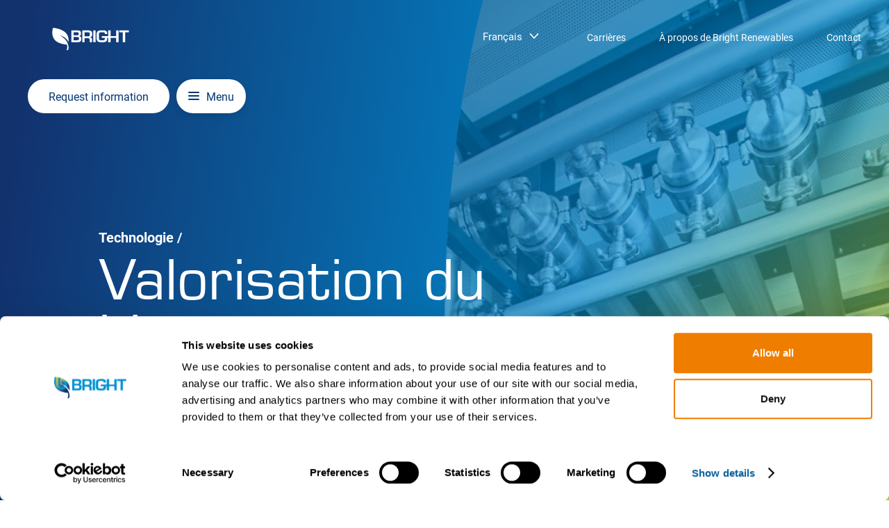

--- FILE ---
content_type: text/html; charset=UTF-8
request_url: https://www.bright-renewables.com/fr/technologie/tech-valorisation-du-biogaz-technologie-des-membranes/
body_size: 24083
content:
<!doctype html>

<html class="no-js  theme-bright" lang="fr-FR">
<head>

	<meta charset="UTF-8">
<script type="text/javascript">
/* <![CDATA[ */
var gform;gform||(document.addEventListener("gform_main_scripts_loaded",function(){gform.scriptsLoaded=!0}),document.addEventListener("gform/theme/scripts_loaded",function(){gform.themeScriptsLoaded=!0}),window.addEventListener("DOMContentLoaded",function(){gform.domLoaded=!0}),gform={domLoaded:!1,scriptsLoaded:!1,themeScriptsLoaded:!1,isFormEditor:()=>"function"==typeof InitializeEditor,callIfLoaded:function(o){return!(!gform.domLoaded||!gform.scriptsLoaded||!gform.themeScriptsLoaded&&!gform.isFormEditor()||(gform.isFormEditor()&&console.warn("The use of gform.initializeOnLoaded() is deprecated in the form editor context and will be removed in Gravity Forms 3.1."),o(),0))},initializeOnLoaded:function(o){gform.callIfLoaded(o)||(document.addEventListener("gform_main_scripts_loaded",()=>{gform.scriptsLoaded=!0,gform.callIfLoaded(o)}),document.addEventListener("gform/theme/scripts_loaded",()=>{gform.themeScriptsLoaded=!0,gform.callIfLoaded(o)}),window.addEventListener("DOMContentLoaded",()=>{gform.domLoaded=!0,gform.callIfLoaded(o)}))},hooks:{action:{},filter:{}},addAction:function(o,r,e,t){gform.addHook("action",o,r,e,t)},addFilter:function(o,r,e,t){gform.addHook("filter",o,r,e,t)},doAction:function(o){gform.doHook("action",o,arguments)},applyFilters:function(o){return gform.doHook("filter",o,arguments)},removeAction:function(o,r){gform.removeHook("action",o,r)},removeFilter:function(o,r,e){gform.removeHook("filter",o,r,e)},addHook:function(o,r,e,t,n){null==gform.hooks[o][r]&&(gform.hooks[o][r]=[]);var d=gform.hooks[o][r];null==n&&(n=r+"_"+d.length),gform.hooks[o][r].push({tag:n,callable:e,priority:t=null==t?10:t})},doHook:function(r,o,e){var t;if(e=Array.prototype.slice.call(e,1),null!=gform.hooks[r][o]&&((o=gform.hooks[r][o]).sort(function(o,r){return o.priority-r.priority}),o.forEach(function(o){"function"!=typeof(t=o.callable)&&(t=window[t]),"action"==r?t.apply(null,e):e[0]=t.apply(null,e)})),"filter"==r)return e[0]},removeHook:function(o,r,t,n){var e;null!=gform.hooks[o][r]&&(e=(e=gform.hooks[o][r]).filter(function(o,r,e){return!!(null!=n&&n!=o.tag||null!=t&&t!=o.priority)}),gform.hooks[o][r]=e)}});
/* ]]> */
</script>

	<meta http-equiv="X-UA-Compatible" content="IE=edge,chrome=1">
	<meta name="viewport" content="width=device-width, initial-scale=1, minimal-ui">

	<script type="text/javascript" data-cookieconsent="ignore">
	window.dataLayer = window.dataLayer || [];

	function gtag() {
		dataLayer.push(arguments);
	}

	gtag("consent", "default", {
		ad_personalization: "denied",
		ad_storage: "denied",
		ad_user_data: "denied",
		analytics_storage: "denied",
		functionality_storage: "denied",
		personalization_storage: "denied",
		security_storage: "granted",
		wait_for_update: 500,
	});
	gtag("set", "ads_data_redaction", true);
	</script>
<script type="text/javascript" data-cookieconsent="ignore">
		(function (w, d, s, l, i) {
		w[l] = w[l] || [];
		w[l].push({'gtm.start': new Date().getTime(), event: 'gtm.js'});
		var f = d.getElementsByTagName(s)[0], j = d.createElement(s), dl = l !== 'dataLayer' ? '&l=' + l : '';
		j.async = true;
		j.src = 'https://www.googletagmanager.com/gtm.js?id=' + i + dl;
		f.parentNode.insertBefore(j, f);
	})(
		window,
		document,
		'script',
		'dataLayer',
		'GTM-ND5276N'
	);
</script>
<script type="text/javascript"
		id="Cookiebot"
		src="https://consent.cookiebot.com/uc.js"
		data-implementation="wp"
		data-cbid="8582e8dd-14cd-4229-a7c0-ce4a83bea658"
						data-culture="EN"
				data-blockingmode="auto"
	 data-rocket-defer defer></script>
<meta name='robots' content='index, follow, max-image-preview:large, max-snippet:-1, max-video-preview:-1' />
<link rel="alternate" href="https://www.bright-renewables.com/technology/biogas-upgrading-membrane/" hreflang="en-GB" />
<link rel="alternate" href="https://www.bright-renewables.com/de/technologie/technik-biogasaufbereitung-membrantechnologie/" hreflang="de" />
<link rel="alternate" href="https://www.bright-renewables.com/nl/technologie/technologie-biogasopwaardering-membraantechnologie/" hreflang="nl" />
<link rel="alternate" href="https://www.bright-renewables.com/fr/technologie/tech-valorisation-du-biogaz-technologie-des-membranes/" hreflang="fr" />
<link rel="alternate" href="https://www.bright-renewables.com/it/tecnologia/tecnologia-potenziamento-del-biogas-tecnologia-a-membrana/" hreflang="it" />
<link rel="alternate" href="https://www.bright-renewables.com/pl/technologia/technika-ulepszanie-biogazu-technologia-membranowa/" hreflang="pl" />
<link rel="alternate" href="https://www.bright-renewables.com/lv/tehnolo%c4%a3ija/tehnolo%c4%a3ijas-biog%c4%81zes-uzlabo%c5%a1ana-membr%c4%81nu-tehnolo%c4%a3ija/" hreflang="lv" />
<link rel="alternate" href="https://www.bright-renewables.com/es/tecnolog%c3%ada/valorizacion-del-biogas-tecnologia-de-membranas/" hreflang="es" />
<link rel="alternate" href="https://www.bright-renewables.com/us/technology/biogas-upgrading-membrane/" hreflang="en-US" />

	<!-- This site is optimized with the Yoast SEO Premium plugin v26.7 (Yoast SEO v26.7) - https://yoast.com/wordpress/plugins/seo/ -->
	<title>Valorisation du biogaz : technologie des membranes | Bright Renewables</title>
<link data-rocket-prefetch href="https://consent.cookiebot.com" rel="dns-prefetch">
<link data-rocket-prefetch href="https://www.youtube.com" rel="dns-prefetch">
<link data-rocket-prefetch href="https://consentcdn.cookiebot.com" rel="dns-prefetch">
<link data-rocket-prefetch href="https://www.googletagmanager.com" rel="dns-prefetch">
<link data-rocket-prefetch href="https://assets.adobedtm.com" rel="dns-prefetch">
<link crossorigin data-rocket-preload as="font" href="https://www.bright-renewables.com/app/themes/bright/dist/fonts/roboto/roboto-v30-latin-regular.woff2" rel="preload">
<link crossorigin data-rocket-preload as="font" href="https://www.bright-renewables.com/app/themes/bright/dist/fonts/EurostileLTProRoman/font.woff2" rel="preload">
	<meta name="description" content="La séparation du biogaz à l&#039;aide de la technologie des membranes permet de valoriser efficacement le biogaz et de produire du biométhane (GNR) avec un faible taux de méthane." />
	<link rel="canonical" href="https://www.bright-renewables.com/fr/technologie/tech-valorisation-du-biogaz-technologie-des-membranes/" />
	<meta property="og:locale" content="fr_FR" />
	<meta property="og:locale:alternate" content="en_GB" />
	<meta property="og:locale:alternate" content="de_DE" />
	<meta property="og:locale:alternate" content="nl_NL" />
	<meta property="og:locale:alternate" content="it_IT" />
	<meta property="og:locale:alternate" content="pl_PL" />
	<meta property="og:locale:alternate" content="lv_LV" />
	<meta property="og:locale:alternate" content="es_ES" />
	<meta property="og:locale:alternate" content="en_US" />
	<meta property="og:type" content="article" />
	<meta property="og:title" content="Tech : Valorisation du biogaz : technologie des membranes" />
	<meta property="og:description" content="La séparation du biogaz à l&#039;aide de la technologie des membranes permet de valoriser efficacement le biogaz et de produire du biométhane (GNR) avec un faible taux de méthane." />
	<meta property="og:url" content="https://www.bright-renewables.com/fr/technologie/tech-valorisation-du-biogaz-technologie-des-membranes/" />
	<meta property="og:site_name" content="Bright Renewables" />
	<meta property="article:modified_time" content="2024-06-17T09:54:44+00:00" />
	<meta property="og:image" content="https://www.bright-renewables.com/app/uploads/1.-Membranen-variant-1.jpg" />
	<meta property="og:image:width" content="2048" />
	<meta property="og:image:height" content="1633" />
	<meta property="og:image:type" content="image/jpeg" />
	<meta name="twitter:card" content="summary_large_image" />
	<meta name="twitter:label1" content="Est. reading time" />
	<meta name="twitter:data1" content="6 minutes" />
	<script type="application/ld+json" class="yoast-schema-graph">{"@context":"https://schema.org","@graph":[{"@type":"WebPage","@id":"https://www.bright-renewables.com/fr/technologie/tech-valorisation-du-biogaz-technologie-des-membranes/","url":"https://www.bright-renewables.com/fr/technologie/tech-valorisation-du-biogaz-technologie-des-membranes/","name":"Valorisation du biogaz : technologie des membranes | Bright Renewables","isPartOf":{"@id":"https://www.bright-renewables.com/fr/#website"},"primaryImageOfPage":{"@id":"https://www.bright-renewables.com/fr/technologie/tech-valorisation-du-biogaz-technologie-des-membranes/#primaryimage"},"image":{"@id":"https://www.bright-renewables.com/fr/technologie/tech-valorisation-du-biogaz-technologie-des-membranes/#primaryimage"},"thumbnailUrl":"https://www.bright-renewables.com/app/uploads/1.-Membranen-variant-1.jpg","datePublished":"2024-05-03T09:27:01+00:00","dateModified":"2024-06-17T09:54:44+00:00","description":"La séparation du biogaz à l'aide de la technologie des membranes permet de valoriser efficacement le biogaz et de produire du biométhane (GNR) avec un faible taux de méthane.","breadcrumb":{"@id":"https://www.bright-renewables.com/fr/technologie/tech-valorisation-du-biogaz-technologie-des-membranes/#breadcrumb"},"inLanguage":"fr-FR","potentialAction":[{"@type":"ReadAction","target":["https://www.bright-renewables.com/fr/technologie/tech-valorisation-du-biogaz-technologie-des-membranes/"]}]},{"@type":"ImageObject","inLanguage":"fr-FR","@id":"https://www.bright-renewables.com/fr/technologie/tech-valorisation-du-biogaz-technologie-des-membranes/#primaryimage","url":"https://www.bright-renewables.com/app/uploads/1.-Membranen-variant-1.jpg","contentUrl":"https://www.bright-renewables.com/app/uploads/1.-Membranen-variant-1.jpg","width":2048,"height":1633,"caption":"Bright Renewables - Biogas Upgrading - Membrane technology"},{"@type":"BreadcrumbList","@id":"https://www.bright-renewables.com/fr/technologie/tech-valorisation-du-biogaz-technologie-des-membranes/#breadcrumb","itemListElement":[{"@type":"ListItem","position":1,"name":"Home","item":"https://www.bright-renewables.com/fr/"},{"@type":"ListItem","position":2,"name":"Technologie","item":"https://www.bright-renewables.com/fr/technologie/"},{"@type":"ListItem","position":3,"name":"Tech : Valorisation du biogaz : technologie des membranes"}]},{"@type":"WebSite","@id":"https://www.bright-renewables.com/fr/#website","url":"https://www.bright-renewables.com/fr/","name":"Bright Renewables","description":"The future is Bright","potentialAction":[{"@type":"SearchAction","target":{"@type":"EntryPoint","urlTemplate":"https://www.bright-renewables.com/fr/?s={search_term_string}"},"query-input":{"@type":"PropertyValueSpecification","valueRequired":true,"valueName":"search_term_string"}}],"inLanguage":"fr-FR"}]}</script>
	<!-- / Yoast SEO Premium plugin. -->



<style id='wp-img-auto-sizes-contain-inline-css' type='text/css'>
img:is([sizes=auto i],[sizes^="auto," i]){contain-intrinsic-size:3000px 1500px}
/*# sourceURL=wp-img-auto-sizes-contain-inline-css */
</style>
<style id='classic-theme-styles-inline-css' type='text/css'>
/*! This file is auto-generated */
.wp-block-button__link{color:#fff;background-color:#32373c;border-radius:9999px;box-shadow:none;text-decoration:none;padding:calc(.667em + 2px) calc(1.333em + 2px);font-size:1.125em}.wp-block-file__button{background:#32373c;color:#fff;text-decoration:none}
/*# sourceURL=/wp-includes/css/classic-themes.min.css */
</style>
<link data-minify="1" rel='stylesheet' id='app-css' href='https://www.bright-renewables.com/app/cache/min/1/app/themes/bright/dist/app.css?ver=1768898702' type='text/css' media='all' />
<link rel="https://api.w.org/" href="https://www.bright-renewables.com/wp-json/" /><link rel="alternate" title="JSON" type="application/json" href="https://www.bright-renewables.com/wp-json/wp/v2/pages/4467" /><link rel='shortlink' href='https://www.bright-renewables.com/?p=4467' />
<link rel="icon" href="https://www.bright-renewables.com/app/uploads/cropped-Untitled-design-32x32.png" sizes="32x32" />
<link rel="icon" href="https://www.bright-renewables.com/app/uploads/cropped-Untitled-design-192x192.png" sizes="192x192" />
<link rel="apple-touch-icon" href="https://www.bright-renewables.com/app/uploads/cropped-Untitled-design-180x180.png" />
<meta name="msapplication-TileImage" content="https://www.bright-renewables.com/app/uploads/cropped-Untitled-design-270x270.png" />

	<script>
		document.documentElement.classList.add('js');
		document.documentElement.classList.add('loading');
		document.documentElement.classList.remove('no-js');
	</script>


	<link rel="shortcut icon" href="https://www.bright-renewables.com/app/themes/bright/dist/ico/favicon.ico">

	<link rel="apple-touch-icon" href="https://www.bright-renewables.com/app/themes/bright/dist/ico/favicon_57.png">
	<link rel="apple-touch-icon" sizes="60x60" href="https://www.bright-renewables.com/app/themes/bright/dist/ico/favicon_60.png">
	<link rel="apple-touch-icon" sizes="72x72" href="https://www.bright-renewables.com/app/themes/bright/dist/ico/favicon_72.png">
	<link rel="apple-touch-icon" sizes="76x76" href="https://www.bright-renewables.com/app/themes/bright/dist/ico/favicon_76.png">

	<link rel="apple-touch-icon" sizes="114x114" href="https://www.bright-renewables.com/app/themes/bright/dist/ico/favicon_114.png">
	<link rel="apple-touch-icon" sizes="120x120" href="https://www.bright-renewables.com/app/themes/bright/dist/ico/favicon_120.png">
	<link rel="apple-touch-icon" sizes="144x144" href="https://www.bright-renewables.com/app/themes/bright/dist/ico/favicon_144.png">
	<link rel="apple-touch-icon" sizes="152x152" href="https://www.bright-renewables.com/app/themes/bright/dist/ico/favicon_152.png">

	<link rel="apple-touch-icon" sizes="167x167" href="https://www.bright-renewables.com/app/themes/bright/dist/ico/favicon_167.png">
	<link rel="apple-touch-icon" sizes="180x180" href="https://www.bright-renewables.com/app/themes/bright/dist/ico/favicon_180.png">

	<meta name="application-name" content="Bright Renewables">

	<meta name="msapplication-TileColor" content="#FFFFFF">

	<meta name="msapplication-square70x70logo" content="https://www.bright-renewables.com/app/themes/bright/dist/ico/windows_tiny.png">
	<meta name="msapplication-square150x150logo" content="https://www.bright-renewables.com/app/themes/bright/dist/ico/windows_square.png">
	<meta name="msapplication-wide310x150logo" content="https://www.bright-renewables.com/app/themes/bright/dist/ico/windows_wide.png">
	<meta name="msapplication-square310x310logo" content="https://www.bright-renewables.com/app/themes/bright/dist/ico/windows_large.png">


	
<style id='global-styles-inline-css' type='text/css'>
:root{--wp--preset--aspect-ratio--square: 1;--wp--preset--aspect-ratio--4-3: 4/3;--wp--preset--aspect-ratio--3-4: 3/4;--wp--preset--aspect-ratio--3-2: 3/2;--wp--preset--aspect-ratio--2-3: 2/3;--wp--preset--aspect-ratio--16-9: 16/9;--wp--preset--aspect-ratio--9-16: 9/16;--wp--preset--color--black: #000000;--wp--preset--color--cyan-bluish-gray: #abb8c3;--wp--preset--color--white: #ffffff;--wp--preset--color--pale-pink: #f78da7;--wp--preset--color--vivid-red: #cf2e2e;--wp--preset--color--luminous-vivid-orange: #ff6900;--wp--preset--color--luminous-vivid-amber: #fcb900;--wp--preset--color--light-green-cyan: #7bdcb5;--wp--preset--color--vivid-green-cyan: #00d084;--wp--preset--color--pale-cyan-blue: #8ed1fc;--wp--preset--color--vivid-cyan-blue: #0693e3;--wp--preset--color--vivid-purple: #9b51e0;--wp--preset--gradient--vivid-cyan-blue-to-vivid-purple: linear-gradient(135deg,rgb(6,147,227) 0%,rgb(155,81,224) 100%);--wp--preset--gradient--light-green-cyan-to-vivid-green-cyan: linear-gradient(135deg,rgb(122,220,180) 0%,rgb(0,208,130) 100%);--wp--preset--gradient--luminous-vivid-amber-to-luminous-vivid-orange: linear-gradient(135deg,rgb(252,185,0) 0%,rgb(255,105,0) 100%);--wp--preset--gradient--luminous-vivid-orange-to-vivid-red: linear-gradient(135deg,rgb(255,105,0) 0%,rgb(207,46,46) 100%);--wp--preset--gradient--very-light-gray-to-cyan-bluish-gray: linear-gradient(135deg,rgb(238,238,238) 0%,rgb(169,184,195) 100%);--wp--preset--gradient--cool-to-warm-spectrum: linear-gradient(135deg,rgb(74,234,220) 0%,rgb(151,120,209) 20%,rgb(207,42,186) 40%,rgb(238,44,130) 60%,rgb(251,105,98) 80%,rgb(254,248,76) 100%);--wp--preset--gradient--blush-light-purple: linear-gradient(135deg,rgb(255,206,236) 0%,rgb(152,150,240) 100%);--wp--preset--gradient--blush-bordeaux: linear-gradient(135deg,rgb(254,205,165) 0%,rgb(254,45,45) 50%,rgb(107,0,62) 100%);--wp--preset--gradient--luminous-dusk: linear-gradient(135deg,rgb(255,203,112) 0%,rgb(199,81,192) 50%,rgb(65,88,208) 100%);--wp--preset--gradient--pale-ocean: linear-gradient(135deg,rgb(255,245,203) 0%,rgb(182,227,212) 50%,rgb(51,167,181) 100%);--wp--preset--gradient--electric-grass: linear-gradient(135deg,rgb(202,248,128) 0%,rgb(113,206,126) 100%);--wp--preset--gradient--midnight: linear-gradient(135deg,rgb(2,3,129) 0%,rgb(40,116,252) 100%);--wp--preset--font-size--small: 13px;--wp--preset--font-size--medium: 20px;--wp--preset--font-size--large: 36px;--wp--preset--font-size--x-large: 42px;--wp--preset--spacing--20: 0.44rem;--wp--preset--spacing--30: 0.67rem;--wp--preset--spacing--40: 1rem;--wp--preset--spacing--50: 1.5rem;--wp--preset--spacing--60: 2.25rem;--wp--preset--spacing--70: 3.38rem;--wp--preset--spacing--80: 5.06rem;--wp--preset--shadow--natural: 6px 6px 9px rgba(0, 0, 0, 0.2);--wp--preset--shadow--deep: 12px 12px 50px rgba(0, 0, 0, 0.4);--wp--preset--shadow--sharp: 6px 6px 0px rgba(0, 0, 0, 0.2);--wp--preset--shadow--outlined: 6px 6px 0px -3px rgb(255, 255, 255), 6px 6px rgb(0, 0, 0);--wp--preset--shadow--crisp: 6px 6px 0px rgb(0, 0, 0);}:where(.is-layout-flex){gap: 0.5em;}:where(.is-layout-grid){gap: 0.5em;}body .is-layout-flex{display: flex;}.is-layout-flex{flex-wrap: wrap;align-items: center;}.is-layout-flex > :is(*, div){margin: 0;}body .is-layout-grid{display: grid;}.is-layout-grid > :is(*, div){margin: 0;}:where(.wp-block-columns.is-layout-flex){gap: 2em;}:where(.wp-block-columns.is-layout-grid){gap: 2em;}:where(.wp-block-post-template.is-layout-flex){gap: 1.25em;}:where(.wp-block-post-template.is-layout-grid){gap: 1.25em;}.has-black-color{color: var(--wp--preset--color--black) !important;}.has-cyan-bluish-gray-color{color: var(--wp--preset--color--cyan-bluish-gray) !important;}.has-white-color{color: var(--wp--preset--color--white) !important;}.has-pale-pink-color{color: var(--wp--preset--color--pale-pink) !important;}.has-vivid-red-color{color: var(--wp--preset--color--vivid-red) !important;}.has-luminous-vivid-orange-color{color: var(--wp--preset--color--luminous-vivid-orange) !important;}.has-luminous-vivid-amber-color{color: var(--wp--preset--color--luminous-vivid-amber) !important;}.has-light-green-cyan-color{color: var(--wp--preset--color--light-green-cyan) !important;}.has-vivid-green-cyan-color{color: var(--wp--preset--color--vivid-green-cyan) !important;}.has-pale-cyan-blue-color{color: var(--wp--preset--color--pale-cyan-blue) !important;}.has-vivid-cyan-blue-color{color: var(--wp--preset--color--vivid-cyan-blue) !important;}.has-vivid-purple-color{color: var(--wp--preset--color--vivid-purple) !important;}.has-black-background-color{background-color: var(--wp--preset--color--black) !important;}.has-cyan-bluish-gray-background-color{background-color: var(--wp--preset--color--cyan-bluish-gray) !important;}.has-white-background-color{background-color: var(--wp--preset--color--white) !important;}.has-pale-pink-background-color{background-color: var(--wp--preset--color--pale-pink) !important;}.has-vivid-red-background-color{background-color: var(--wp--preset--color--vivid-red) !important;}.has-luminous-vivid-orange-background-color{background-color: var(--wp--preset--color--luminous-vivid-orange) !important;}.has-luminous-vivid-amber-background-color{background-color: var(--wp--preset--color--luminous-vivid-amber) !important;}.has-light-green-cyan-background-color{background-color: var(--wp--preset--color--light-green-cyan) !important;}.has-vivid-green-cyan-background-color{background-color: var(--wp--preset--color--vivid-green-cyan) !important;}.has-pale-cyan-blue-background-color{background-color: var(--wp--preset--color--pale-cyan-blue) !important;}.has-vivid-cyan-blue-background-color{background-color: var(--wp--preset--color--vivid-cyan-blue) !important;}.has-vivid-purple-background-color{background-color: var(--wp--preset--color--vivid-purple) !important;}.has-black-border-color{border-color: var(--wp--preset--color--black) !important;}.has-cyan-bluish-gray-border-color{border-color: var(--wp--preset--color--cyan-bluish-gray) !important;}.has-white-border-color{border-color: var(--wp--preset--color--white) !important;}.has-pale-pink-border-color{border-color: var(--wp--preset--color--pale-pink) !important;}.has-vivid-red-border-color{border-color: var(--wp--preset--color--vivid-red) !important;}.has-luminous-vivid-orange-border-color{border-color: var(--wp--preset--color--luminous-vivid-orange) !important;}.has-luminous-vivid-amber-border-color{border-color: var(--wp--preset--color--luminous-vivid-amber) !important;}.has-light-green-cyan-border-color{border-color: var(--wp--preset--color--light-green-cyan) !important;}.has-vivid-green-cyan-border-color{border-color: var(--wp--preset--color--vivid-green-cyan) !important;}.has-pale-cyan-blue-border-color{border-color: var(--wp--preset--color--pale-cyan-blue) !important;}.has-vivid-cyan-blue-border-color{border-color: var(--wp--preset--color--vivid-cyan-blue) !important;}.has-vivid-purple-border-color{border-color: var(--wp--preset--color--vivid-purple) !important;}.has-vivid-cyan-blue-to-vivid-purple-gradient-background{background: var(--wp--preset--gradient--vivid-cyan-blue-to-vivid-purple) !important;}.has-light-green-cyan-to-vivid-green-cyan-gradient-background{background: var(--wp--preset--gradient--light-green-cyan-to-vivid-green-cyan) !important;}.has-luminous-vivid-amber-to-luminous-vivid-orange-gradient-background{background: var(--wp--preset--gradient--luminous-vivid-amber-to-luminous-vivid-orange) !important;}.has-luminous-vivid-orange-to-vivid-red-gradient-background{background: var(--wp--preset--gradient--luminous-vivid-orange-to-vivid-red) !important;}.has-very-light-gray-to-cyan-bluish-gray-gradient-background{background: var(--wp--preset--gradient--very-light-gray-to-cyan-bluish-gray) !important;}.has-cool-to-warm-spectrum-gradient-background{background: var(--wp--preset--gradient--cool-to-warm-spectrum) !important;}.has-blush-light-purple-gradient-background{background: var(--wp--preset--gradient--blush-light-purple) !important;}.has-blush-bordeaux-gradient-background{background: var(--wp--preset--gradient--blush-bordeaux) !important;}.has-luminous-dusk-gradient-background{background: var(--wp--preset--gradient--luminous-dusk) !important;}.has-pale-ocean-gradient-background{background: var(--wp--preset--gradient--pale-ocean) !important;}.has-electric-grass-gradient-background{background: var(--wp--preset--gradient--electric-grass) !important;}.has-midnight-gradient-background{background: var(--wp--preset--gradient--midnight) !important;}.has-small-font-size{font-size: var(--wp--preset--font-size--small) !important;}.has-medium-font-size{font-size: var(--wp--preset--font-size--medium) !important;}.has-large-font-size{font-size: var(--wp--preset--font-size--large) !important;}.has-x-large-font-size{font-size: var(--wp--preset--font-size--x-large) !important;}
/*# sourceURL=global-styles-inline-css */
</style>
<meta name="generator" content="WP Rocket 3.20.3" data-wpr-features="wpr_defer_js wpr_minify_js wpr_preconnect_external_domains wpr_auto_preload_fonts wpr_minify_css wpr_preload_links wpr_desktop" /></head>

<body class="wp-singular page-template-default page page-id-4467 page-child parent-pageid-4006 wp-theme-host wp-child-theme-bright page--builder" data-controller="page" data-action="builder" >

	
	<a class="skip-link skip-link--focus" href="#main">Skip to content</a>

	<div class="core">

		<header class="c-header" id="site">

	<div class="c-header__background"></div>

	<div class="c-header__container container container--padding container--xlg">

		<div class="c-header__grid">

			<div class="c-header__logo">

				
					<a href="https://www.bright-renewables.com/fr/" title="Bright Renewables" rel="home" class="c-header__logo-link">

						
	<div class="a-logo a-logo--site">

		<svg xmlns="http://www.w3.org/2000/svg" xmlns:xlink="http://www.w3.org/1999/xlink" style="enable-background:new 0 0 1920 601;" version="1.1" viewBox="0 0 1920 601" x="0px" y="0px" xml:space="preserve">
<style type="text/css">
	.st0{fill:#FFFFFF;}
</style>
<g>
	<path class="st0" d="M347.5,273.9c27,21.9,52.5,55.2,75.4,96.9c5-61.7-2.1-152.1-58-217.7c-5.8-6.8-12-13.3-18.6-19.4   c-46.7-43.8-110.4-71.3-167.8-88.4c-15.8-4.7-31.1-8.6-45.5-11.9c-29.8-6.7-55.4-10.6-72.5-12.7c-14.1-1.8-22.4-2.3-22.4-2.3   s-17.4,51.7-17.5,118v1.5c0.1,56.5,12.8,123.3,59.4,177.8c81.7,95.7,242.5,110.4,302.9,118c23.9,88.3-15.1,137.7-15.1,137.7   c2.3,0.3,4.7,0.5,7,0.5h0.2c17.5,0,34.4-8.7,38.6-15.3c11.5-18,12.6-49,3.6-96.7c-16.4-86.7-64.8-139.6-64.8-139.6   c-4.7-6.1-11.9-13.9-20.8-22.8c-14.6-14.6-33.8-31.9-53.9-48.3c-12-9.7-24.3-19.1-36.1-27.4c-5.5-3.8-21.4-13.8-28.3-18.7   c-0.5-0.3-0.1-1,0.4-0.8c9.3,3.9,19.9,8.1,31.4,12.9c12.8,5.3,26.6,11.7,41.1,18.9C313.5,247.8,319,250.8,347.5,273.9z"></path>
</g>
<g>
	<path class="st0" d="M687.7,223.4v-1.5c36.7-8.5,43.2-30.9,43.2-64.1c0-63.7-29.8-75.3-89.1-75.3H491.2v289.6h155.7   c63.7,0,91.2-16.6,91.2-80.7C738.1,254.7,730,228.1,687.7,223.4 M549.3,130h81.9c28.7,0,41.5,2.3,41.5,33.2   c0,30.9-7.2,40.6-39.9,40.6h-83.5V130z M628.8,324.6h-79.5v-78.8h89.1c34.3,0,41.5,9.3,41.5,40.9   C680,322.3,663.5,324.6,628.8,324.6"></path>
	<path class="st0" d="M1006.7,169.4c0-65.7-25.4-85.3-91.6-86.9H760.7v289.6h58.1v-95.8h89.1c27.8,0.4,38.3,17.4,38.3,41.7v54.1   h58.1V318c0-40.9-10.1-62.2-51.2-65.6v-1.6C1004.3,243.5,1006.7,212.2,1006.7,169.4 M895.4,228.8h-76.6V130h80.7   c41.5,0,49.2,7.3,49.2,48.3C948.6,220.7,938.1,228.8,895.4,228.8"></path>
	<rect class="st0" height="289.6" width="58.1" x="1033.5" y="82.5"></rect>
	<path class="st0" d="M1601.4,223.2h-140.8l0-140.7h-58.1v140.3h-24.4v0h-134.3v0v4.6l0,33.1l0,4.1h76.2v6.3c0,54.8-17,56-72.2,56   c-64.5,0-74.2-6.2-75-66.8v-66.4c0.8-56,7.2-66,75-66c50.4,0,72.2-0.4,72.2,42.1h57.7c2-93.1-56.1-89.6-129.9-89.6   c-93.6,0-133.1,17-133.1,113.5v66.4c0,98.1,36.3,114.3,133.1,114.3c107.7,0,130.3-17.8,130.3-103.5v-6.3h24.3v107.5h58.1l0-107.1   h140.8l0,107.1h58.1V82.5h-58.1L1601.4,223.2z"></path>
	<polygon class="st0" points="1675.7,82.5 1675.7,130 1764.5,130 1764.5,372.1 1822.5,372.1 1822.5,130 1911.2,130 1911.2,82.5  "></polygon>
</g>
</svg>
	</div>

	
					</a>

				
			</div>

			<div class="c-header__nav-top">

				
	<div class="a-lang-switch jsLangSwitch a-lang-switch--header">

		<div class="a-lang-switch__wrapper">

			<button class="a-lang-switch__label">
				Français			</button>

			<ul class="a-lang-switch__list">
					<li class="lang-item lang-item-5 lang-item-en lang-item-first"><a  lang="en-GB" hreflang="en-GB" href="https://www.bright-renewables.com/technology/biogas-upgrading-membrane/">English</a></li>
	<li class="lang-item lang-item-146 lang-item-de"><a  lang="de-DE" hreflang="de-DE" href="https://www.bright-renewables.com/de/technologie/technik-biogasaufbereitung-membrantechnologie/">Deutsch</a></li>
	<li class="lang-item lang-item-216 lang-item-nl"><a  lang="nl-NL" hreflang="nl-NL" href="https://www.bright-renewables.com/nl/technologie/technologie-biogasopwaardering-membraantechnologie/">Nederlands</a></li>
	<li class="lang-item lang-item-225 lang-item-fr current-lang"><a  lang="fr-FR" hreflang="fr-FR" href="https://www.bright-renewables.com/fr/technologie/tech-valorisation-du-biogaz-technologie-des-membranes/">Français</a></li>
	<li class="lang-item lang-item-230 lang-item-it"><a  lang="it-IT" hreflang="it-IT" href="https://www.bright-renewables.com/it/tecnologia/tecnologia-potenziamento-del-biogas-tecnologia-a-membrana/">Italiano</a></li>
	<li class="lang-item lang-item-235 lang-item-pl"><a  lang="pl-PL" hreflang="pl-PL" href="https://www.bright-renewables.com/pl/technologia/technika-ulepszanie-biogazu-technologia-membranowa/">Polski</a></li>
	<li class="lang-item lang-item-250 lang-item-lv"><a  lang="lv" hreflang="lv" href="https://www.bright-renewables.com/lv/tehnolo%c4%a3ija/tehnolo%c4%a3ijas-biog%c4%81zes-uzlabo%c5%a1ana-membr%c4%81nu-tehnolo%c4%a3ija/">Latviešu</a></li>
	<li class="lang-item lang-item-274 lang-item-es"><a  lang="es-ES" hreflang="es-ES" href="https://www.bright-renewables.com/es/tecnolog%c3%ada/valorizacion-del-biogas-tecnologia-de-membranas/">Español</a></li>
	<li class="lang-item lang-item-333 lang-item-us"><a  lang="en-US" hreflang="en-US" href="https://www.bright-renewables.com/us/technology/biogas-upgrading-membrane/">USA</a></li>
			</ul>

		</div>

	</div>

	
				<ul id="menu-fr-menu-top" class="v-nav v-nav--level-0 c-header__nav-tab v-nav--top-nav"><li id="menu-item-4625" class="v-nav__item v-nav__item--type-custom v-nav__item--object-custom v-nav__item--4625"><a href="https://careersathost.com/">Carrières</a></li>
<li id="menu-item-4626" class="v-nav__item v-nav__item--type-post_type v-nav__item--object-page v-nav__item--4626"><a href="https://www.bright-renewables.com/fr/%c3%a0-propos-de-bright-renewables/">À propos de Bright Renewables</a></li>
<li id="menu-item-4627" class="v-nav__item v-nav__item--type-post_type v-nav__item--object-page v-nav__item--4627"><a href="https://www.bright-renewables.com/fr/contactez-nous/">Contact</a></li>
</ul>
			</div>

			<div class="c-header__nav-main">

				
	<nav class="c-nav">

		<h6 class="c-nav__title assistive-text">Main navigation</h6>

		<div class="c-nav__wrapper">

			<div class="c-nav__wrapper-inner">

				<ul id="menu-fr-menu-main" class="v-nav v-nav--level-0 c-nav__nav v-nav--header jsMainNav"><li id="menu-item-4616" class="v-nav__item v-nav__item--type-custom v-nav__item--object-custom v-nav__item--has-children v-nav__item--4616"><a href="#">Solutions</a>
<button class="v-nav__submenu-toggle vNavSubmenuToggle"><svg xmlns="http://www.w3.org/2000/svg" viewBox="0 0 15 9.57"><path d="M7.5 9.57L.26 1.68C-.11 1.27-.08.64.32.26a.996.996 0 011.41.06l5.76 6.29L13.26.32c.37-.41 1-.43 1.41-.06.41.37.43 1.01.06 1.41L7.49 9.56z"></path></svg><span class="assistive-text">Open submenu</span></button><ul class="sub-menu v-nav__submenu vNavSubmenu">
	<li id="menu-item-4954" class="v-nav__item v-nav__item--type-post_type v-nav__item--object-page v-nav__item--4954"><a href="https://www.bright-renewables.com/fr/solutions/syst%c3%a8mes-de-gaz-renouvelables/">Systèmes de gaz renouvelables</a></li>
	<li id="menu-item-4618" class="v-nav__item v-nav__item--type-post_type v-nav__item--object-page v-nav__item--4618"><a href="https://www.bright-renewables.com/fr/solutions/syst%c3%a8mes-de-capture-du-carbone/">Systèmes de capture du carbone</a></li>
</ul>
</li>
<li id="menu-item-4619" class="v-nav__item v-nav__item--type-custom v-nav__item--object-custom v-nav__item--has-children v-nav__item--4619"><a href="#">Prestations de service</a>
<button class="v-nav__submenu-toggle vNavSubmenuToggle"><svg xmlns="http://www.w3.org/2000/svg" viewBox="0 0 15 9.57"><path d="M7.5 9.57L.26 1.68C-.11 1.27-.08.64.32.26a.996.996 0 011.41.06l5.76 6.29L13.26.32c.37-.41 1-.43 1.41-.06.41.37.43 1.01.06 1.41L7.49 9.56z"></path></svg><span class="assistive-text">Open submenu</span></button><ul class="sub-menu v-nav__submenu vNavSubmenu">
	<li id="menu-item-4620" class="v-nav__item v-nav__item--type-post_type v-nav__item--object-page v-nav__item--4620"><a href="https://www.bright-renewables.com/fr/services/service-maintenance/">Service et maintenance</a></li>
	<li id="menu-item-4621" class="v-nav__item v-nav__item--type-post_type v-nav__item--object-page v-nav__item--4621"><a href="https://www.bright-renewables.com/fr/services/la-valorisation-du-biogaz-en-tant-que-service/">La valorisation du biogaz en tant que service</a></li>
	<li id="menu-item-5158" class="v-nav__item v-nav__item--type-post_type v-nav__item--object-page v-nav__item--5158"><a href="https://www.bright-renewables.com/fr/services/service-commercial-pour-le-gaz-renouvelable/">Service d’échange de gaz renouvelable</a></li>
</ul>
</li>
<li id="menu-item-4623" class="v-nav__item v-nav__item--type-post_type v-nav__item--object-page v-nav__item--current-ancestor v-nav__item--4623"><a href="https://www.bright-renewables.com/fr/technologie/">Technologie</a></li>
<li id="menu-item-4624" class="v-nav__item v-nav__item--type-post_type v-nav__item--object-page v-nav__item--4624"><a href="https://www.bright-renewables.com/fr/projets/">Projets</a></li>
</ul>
				<ul id="menu-fr-menu-top-1" class="v-nav v-nav--level-0 c-nav__top-nav v-nav--top-nav-mobile"><li class="v-nav__item v-nav__item--type-custom v-nav__item--object-custom v-nav__item--4625"><a href="https://careersathost.com/">Carrières</a></li>
<li class="v-nav__item v-nav__item--type-post_type v-nav__item--object-page v-nav__item--4626"><a href="https://www.bright-renewables.com/fr/%c3%a0-propos-de-bright-renewables/">À propos de Bright Renewables</a></li>
<li class="v-nav__item v-nav__item--type-post_type v-nav__item--object-page v-nav__item--4627"><a href="https://www.bright-renewables.com/fr/contactez-nous/">Contact</a></li>
</ul>
			</div>

		</div>

		
			<div class="c-nav__buttons">

				
				<button class="a-button  a-button--on-dark a-button--icon-mobile c-nav__button jsFormModal" data-form="7" title="Request information">

					<span class="a-button__label">Request information</span>
					<span class="a-button__icon"><svg xmlns="http://www.w3.org/2000/svg" data-name="Laag 1" viewBox="0 0 22 26"><path d="M15 14c3.87 0 7-3.13 7-7s-3.13-7-7-7-7 3.13-7 7 3.13 7 7 7zm1 10v-9.06a8.262 8.262 0 01-2 0V24H2V6h5.06c.09-.7.26-1.37.52-2H2C.9 4 0 4.9 0 6v18c0 1.1.9 2 2 2h12c1.1 0 2-.9 2-2zM8.07 11c-.36-.62-.64-1.29-.82-2H4v2h4.07zM12 14.42c-.3-.12-.59-.26-.88-.42H10v2h2v-1.58zM4 14h5v2H4v-2zm5 5H4v2h5v-2zm3 0h-2v2h2v-2zm3.84-17c.28 0 .52.09.71.27.2.18.29.4.29.66s-.1.48-.29.66c-.19.18-.43.27-.71.27s-.5-.09-.7-.27-.29-.4-.29-.66.09-.48.28-.66c.2-.18.43-.27.71-.27zm.42 3v-.07l-.02.08c-.48.06-.95.11-1.43.16-.42.04-.83.08-1.25.14l-.09.38h.25c.15 0 .27.04.35.11.08.07.13.15.13.25 0 .11-.02.17-.07.31-.02.05-.04.12-.07.21l-.94 3.04c-.08.24-.12.44-.12.6 0 .24.09.43.26.59.18.15.73.23 1.02.23.77 0 2.04-.39 2.72-1.5l-.55-.3c-.28.41-.8.71-1.04.84-.24.11-.38.11-.46.1h-.01s-.09-.02-.13-.06a.194.194 0 01-.06-.13c0-.08.04-.25.12-.51l1.37-4.44h.02z" fill-rule="evenodd"></path></svg></span>

				</button>

			</div>
		
		<div class="c-nav__toggle">

			<button class="a-nav-toggle focus-visible jsNavToggle jsToggleText" title="Menu" data-toggle-text='{ "current": "Close", "toggle": "Menu"}'>

	<span class="a-nav-toggle__label jsToggleTextLabel">Menu</span>

	
<div class="a-nav-icon   a-nav-toggle__icon">
	<div class="a-nav-icon__line"></div>
	<div class="a-nav-icon__line"></div>
	<div class="a-nav-icon__line"></div>
</div>

</button>


		</div>

	</nav>
	
			</div>

		</div>

	</div>

</header>


	<div class="c-header__buttons">

		<div class="c-header__container-buttons container container--padding container--xlg">

			
			<button class="a-button  a-button--on-dark a-button--icon-mobile c-header__button jsFormModal" data-form="7" title="Request information">

				<span class="a-button__label">Request information</span>
				<span class="a-button__icon"><svg xmlns="http://www.w3.org/2000/svg" data-name="Laag 1" viewBox="0 0 22 26"><path d="M15 14c3.87 0 7-3.13 7-7s-3.13-7-7-7-7 3.13-7 7 3.13 7 7 7zm1 10v-9.06a8.262 8.262 0 01-2 0V24H2V6h5.06c.09-.7.26-1.37.52-2H2C.9 4 0 4.9 0 6v18c0 1.1.9 2 2 2h12c1.1 0 2-.9 2-2zM8.07 11c-.36-.62-.64-1.29-.82-2H4v2h4.07zM12 14.42c-.3-.12-.59-.26-.88-.42H10v2h2v-1.58zM4 14h5v2H4v-2zm5 5H4v2h5v-2zm3 0h-2v2h2v-2zm3.84-17c.28 0 .52.09.71.27.2.18.29.4.29.66s-.1.48-.29.66c-.19.18-.43.27-.71.27s-.5-.09-.7-.27-.29-.4-.29-.66.09-.48.28-.66c.2-.18.43-.27.71-.27zm.42 3v-.07l-.02.08c-.48.06-.95.11-1.43.16-.42.04-.83.08-1.25.14l-.09.38h.25c.15 0 .27.04.35.11.08.07.13.15.13.25 0 .11-.02.17-.07.31-.02.05-.04.12-.07.21l-.94 3.04c-.08.24-.12.44-.12.6 0 .24.09.43.26.59.18.15.73.23 1.02.23.77 0 2.04-.39 2.72-1.5l-.55-.3c-.28.41-.8.71-1.04.84-.24.11-.38.11-.46.1h-.01s-.09-.02-.13-.06a.194.194 0 01-.06-.13c0-.08.04-.25.12-.51l1.37-4.44h.02z" fill-rule="evenodd"></path></svg></span>

			</button>

		</div>

	</div>

		<main class="c-main" role="main" id="main"><section class="s-hero  s-hero--s-editor-media-is-next" >

	<div class="s-hero__background">

		
			<div class="s-hero__image-video jsHeroBackground">

				<div class="s-hero__image-video-container">

					<div class="s-hero__video jsHeroBackgroundVisual">

						
							
	<img src="https://www.bright-renewables.com/app/uploads/1.-Membranen-variant-1-1920x1080.jpg" class="a-image a-image--cover"
					srcset="https://www.bright-renewables.com/app/uploads//1.-Membranen-variant-1.jpg 2048w, https://www.bright-renewables.com/app/uploads//1.-Membranen-variant-1-640x510.jpg 640w, https://www.bright-renewables.com/app/uploads//1.-Membranen-variant-1-1280x1021.jpg 1280w, https://www.bright-renewables.com/app/uploads//1.-Membranen-variant-1-960x765.jpg 960w, https://www.bright-renewables.com/app/uploads//1.-Membranen-variant-1-1536x1225.jpg 1536w"
					alt="Bright Renewables - Biogas Upgrading - Membrane technology"
				style="object-position: 50% 50%"
				loading="lazy" 
			/>
		

						
						
					</div>

				</div>

				
			</div>
		
		
	</div>

	<div class="s-hero__foreground">

		<div class="s-hero__container container container--padding container--md">

			<div class="s-hero__grid grid">

				<div class="s-hero__wrapper">

					
						<div class="s-hero__breadcrumbs"> 

							
								<div class="s-hero__breadcrumb">
									<a class="s-hero__breadcrumb-link" href="https://www.bright-renewables.com/fr/technologie/">Technologie</a>
									<div class="s-hero__breadcrumb-divider">/</div>
								</div>

							
						</div>

											
					
						<div class="s-hero__title"> 
							
    <h1 class="a-title">

        Valorisation du biogaz par membrane
    </h1>

    						</div>

					
					
						<div class="s-hero__text"> Purification du biogaz à l'aide de la technologie des membranes - obtenir le rendement de méthane le plus élevé possible grâce à des membranes à haute efficacité de séparation. </div>

					
					
				</div>

			</div>

		</div>

	</div>

	
</section>
<section id="" class="s-editor-media  s--align-image-left s-bgc--transparent s-editor-media--s-media-is-next s-editor-media--s-hero-is-prev">

	
		<div class="s-editor-media__background-shape">

			<svg xmlns="http://www.w3.org/2000/svg" viewBox="0 0 1440 59.66"><path d="M1440 59.66V0c-242.31 43.69-542.31 54.6-720 54.6S242.31 43.69 0 0v59.66h1440z" fill-rule="evenodd"></path></svg>
		</div>

	
	<div class="s-editor-media__container container container--padding container--md">

		<div class="s-editor-media__grid grid">

			<div class="s-editor-media__wrapper wrapper">

				
					<div class="s-editor-media__image"> 

						
	<img src="https://www.bright-renewables.com/app/uploads/1.-Membranen-variant-2-1920x1080.jpg" class="a-image a-image--cover"
					srcset="https://www.bright-renewables.com/app/uploads//1.-Membranen-variant-2.jpg 2048w, https://www.bright-renewables.com/app/uploads//1.-Membranen-variant-2-640x480.jpg 640w, https://www.bright-renewables.com/app/uploads//1.-Membranen-variant-2-1280x960.jpg 1280w, https://www.bright-renewables.com/app/uploads//1.-Membranen-variant-2-960x720.jpg 960w, https://www.bright-renewables.com/app/uploads//1.-Membranen-variant-2-1536x1152.jpg 1536w"
					alt="Bright Renewables - Biogas Upgrading - Membrane technology"
				style="object-position: 50.00% 50.00%"
				loading="lazy" 
			/>
		

					</div>
					
				
				<div class="s-editor-media__content">

					
						<div class="s-editor-media__title">
							
    <h2 class="a-title">

        Modernisation de la technologie
    </h2>

    						</div>

					
					
						
    <div class="a-text  s-editor-media__text wysiwyg">

		<p>La technologie des membranes est au cœur de notre système de valorisation du biogaz. Outre la valorisation du biogaz, Bright peut également fournir une technologie pour la valorisation du gaz de décharge. La valorisation du biogaz fait appel à la technologie membranaire, tandis que la valorisation du gaz de décharge utilise la technologie membranaire en combinaison avec la technologie PSA. Tous les systèmes de valorisation bénéficient de l&#8217;ajout d&#8217;une <a href="https://www.bright-renewables.com/fr/technologie/tech-liquefaction-du-co2-refrigerant-naturel/">technologie de liquéfaction du CO2</a>. Cela permet d&#8217;améliorer la récupération du CO2, ce qui améliore encore le score d&#8217;intensité de carbone (CI).</p>

    </div>

    
					
					
						<div class="s-editor-media__buttons">

							

	<div class="v-buttons">

		
			
				<div class="v-buttons__button">
					

	<a href="https://www.bright-renewables.com/fr/solutions/syst%c3%a8mes-de-gaz-renouvelables/valorisation-du-biogaz/" class="a-button a-button--default" target="_self"  >

		<span class="a-button__label">Notre solution de mise à niveau</span>

		
	</a>

					</div>

			
		
	</div>



						</div>

					
				</div>

			</div>

		</div>

	</div>

</section>

<section class="s-media  s-bgc--tertiary s-media--s-editor-is-next s-media--s-editor-media-is-prev" id="">

	<div class="s-media__container container container--padding container--md">

		<div class="s-media__grid grid">

			<div class="s-media__wrapper wrapper"> 

				
					<div class="s-media__title">
						
    <h2 class="a-title">

        Étapes du processus
    </h2>

    					</div>

				
				<div class="s-media__content "> 

					
						<div class="s-media__image"> 

							
	<img src="https://www.bright-renewables.com/app/uploads/Biogas-upgrading-PFD-Graphic.svg" class="a-image a-image--cover"
				alt=""
				style="object-position: 50% 50%"
				loading="lazy" 
			/>
		

						</div>

					
											
				</div>

			</div>

		</div>

	</div>

</section>
<section id="" class="s-editor  s-bgc--primary s-editor--s-editor-media-is-next s-editor--s-media-is-prev">

	<div class="s-editor__container container container--padding container--md">

		<div class="s-editor__grid grid">

			<div class="s-editor__wrapper wrapper">

				<div class="s-editor__content">

					
						<div class="s-editor__title">
							
    <h2 class="a-title">

        Comment cela fonctionne-t-il ?
    </h2>

    						</div>

					
					
						
    <div class="a-text  s-editor__text wysiwyg">

		<ol>
<li><strong>Refroidissement.</strong> Le biogaz entre d&#8217;abord dans le système de prétraitement où l&#8217;humidité (refroidissement du biogaz) et les contaminations, telles que le H2S, sont filtrées.</li>
<li><strong>Filtration</strong>. Lors de l&#8217;étape de filtration, le gaz est filtré. Cela se fait dans les trois filtres remplis de charbon actif. Deux de ces réservoirs contiennent du charbon actif pour l&#8217;élimination du sulfure d&#8217;hydrogène toxique (H2S). L&#8217;autre cuve élimine les composés organiques volatils (COV).</li>
<li><strong>Compression</strong>. Le gaz est ensuite comprimé pour atteindre la pression requise avant d&#8217;entrer dans le système membranaire. La chaleur du séchage du biogaz, du compresseur et du refroidissement peut être récupérée.</li>
<li><strong>séparation membranaire en trois étapes.</strong> Les gaz restants après le prétraitement comprennent le CH4 et le CO2. Le mélange de gaz comprimé passe par le système de membrane en trois étapes où le CO2 et le CH4 sont séparés. Le CO2 issu de ce processus de séparation peut être récupéré et liquéfié.</li>
<li><strong>Post-traitement.</strong> Dans le système de post-traitement, le biométhane produit est analysé et l&#8217;on vérifie que toutes les spécifications sont respectées. On y ajoute également du TetraHydroThiophen (THT) qui donne au biométhane une odeur.</li>
</ol>

    </div>

    
					
					
						<div class="s-editor__buttons">

							

	<div class="v-buttons">

		
			
				<div class="v-buttons__button">
					

	<a href="https://www.bright-renewables.com/fr/technologie/tech-valorisation-du-biogaz-traitement-du-gaz/" class="a-button a-button--default" target="_self"  >

		<span class="a-button__label">En savoir plus sur le traitement du gaz</span>

		
	</a>

					</div>

			
		
	</div>



						</div>

					
				</div>

			</div>

		</div>

	</div>

</section>
<section id="" class="s-editor-media  s--align-image-right s-bgc--transparent s-editor-media--s-editor-media-is-next s-editor-media--s-editor-is-prev">

	
		<div class="s-editor-media__background-shape">

			<svg xmlns="http://www.w3.org/2000/svg" viewBox="0 0 1440 59.66"><path d="M1440 59.66V0c-242.31 43.69-542.31 54.6-720 54.6S242.31 43.69 0 0v59.66h1440z" fill-rule="evenodd"></path></svg>
		</div>

	
	<div class="s-editor-media__container container container--padding container--md">

		<div class="s-editor-media__grid grid">

			<div class="s-editor-media__wrapper wrapper">

				
					<div class="s-editor-media__image"> 

						
	<img src="https://www.bright-renewables.com/app/uploads/4.-Upgrader-Interior-3-e1709555989904-1920x1080.jpg" class="a-image a-image--cover"
					srcset="https://www.bright-renewables.com/app/uploads/4.-Upgrader-Interior-3-e1709555989904.jpg 1344w, https://www.bright-renewables.com/app/uploads/4.-Upgrader-Interior-3-e1709555989904-604x640.jpg 604w, https://www.bright-renewables.com/app/uploads/4.-Upgrader-Interior-3-e1709555989904-1209x1280.jpg 1209w, https://www.bright-renewables.com/app/uploads/4.-Upgrader-Interior-3-e1709555989904-960x1016.jpg 960w"
					alt="Bright Renewables Purepac Compact - Biogas Upgrading - Project SintOedenrode Netherlands"
				style="object-position: 50.00% 50.00%"
				loading="lazy" 
			/>
		

					</div>
					
				
				<div class="s-editor-media__content">

					
						<div class="s-editor-media__title">
							
    <h2 class="a-title">

        Technologie de valorisation du biogaz
    </h2>

    						</div>

					
					
						
    <div class="a-text  s-editor-media__text wysiwyg">

		<p>Après le traitement du gaz, le biogaz propre se compose principalement de CH4 (méthane) et de CO2 (dioxyde de carbone). Le gaz passe par la technologie des membranes en trois étapes où le CO2 est séparé du méthane. Le flux de CO2 peut être récupéré et liquéfié grâce à notre technologie de liquéfaction du CO2. Pour séparer le dioxyde de carbone du biogaz, Bright utilise des membranes dotées de la plus grande sélectivité disponible sur le marché, car elles laissent passer le CO2 plus efficacement et plus rapidement que le méthane. Les membranes à haute efficacité de séparation permettent de maximiser le rendement du gaz naturel renouvelable. En fonction des exigences du réseau ou de l&#8217;utilisateur, le gaz peut être purifié jusqu&#8217;à la concentration de méthane souhaitée.</p>

    </div>

    
					
					
				</div>

			</div>

		</div>

	</div>

</section>
<section id="" class="s-editor-media  s--align-image-left s-bgc--transparent s-editor-media--s-table-manual-is-next s-editor-media--s-editor-media-is-prev">

	
		<div class="s-editor-media__background-shape">

			<svg xmlns="http://www.w3.org/2000/svg" viewBox="0 0 1440 59.66"><path d="M1440 59.66V0c-242.31 43.69-542.31 54.6-720 54.6S242.31 43.69 0 0v59.66h1440z" fill-rule="evenodd"></path></svg>
		</div>

	
	<div class="s-editor-media__container container container--padding container--md">

		<div class="s-editor-media__grid grid">

			<div class="s-editor-media__wrapper wrapper">

				
					<div class="s-editor-media__image"> 

						
	<img src="https://www.bright-renewables.com/app/uploads/3.-Membranen-indoor-1920x1080.jpg" class="a-image a-image--cover"
					srcset="https://www.bright-renewables.com/app/uploads//3.-Membranen-indoor.jpg 2048w, https://www.bright-renewables.com/app/uploads//3.-Membranen-indoor-640x463.jpg 640w, https://www.bright-renewables.com/app/uploads//3.-Membranen-indoor-1280x925.jpg 1280w, https://www.bright-renewables.com/app/uploads//3.-Membranen-indoor-960x694.jpg 960w, https://www.bright-renewables.com/app/uploads//3.-Membranen-indoor-1536x1110.jpg 1536w"
					alt="Bright Renewables - Biogas Upgrading - Membrane technology"
				style="object-position: 50.00% 50.00%"
				loading="lazy" 
			/>
		

					</div>
					
				
				<div class="s-editor-media__content">

					
						<div class="s-editor-media__title">
							
    <h2 class="a-title">

        Technologie des membranes
    </h2>

    						</div>

					
					
						
    <div class="a-text  s-editor-media__text wysiwyg">

		<p>La séparation entre le biogaz et les produits chimiques est facilitée par une membrane à trois étages. Au cours des premières étapes, la plus grande séparation entre le CO2 et le biogaz brut s&#8217;opère. Au cours de la deuxième étape de la membrane, le GNR atteint la pureté souhaitée. La troisième étape permet d&#8217;obtenir une récupération maximale du méthane. Grâce à cette conception brevetée, le gaz des première et deuxième étapes est recirculé afin d&#8217;obtenir la plus grande efficacité et une perte de méthane minimale (≤ 0,5 %). Il s&#8217;agit d&#8217;une valeur de glissement du méthane nettement inférieure à celle des autres technologies d&#8217;épuration du biogaz.</p>

    </div>

    
					
					
				</div>

			</div>

		</div>

	</div>

</section>

<section  class="s-table-manual s-table-manual--s-editor-media-is-next s-table-manual--s-editor-media-is-prev jsManualTable">

	<div class="s-table-manual__container container container--padding container--md">

		<div class="s-table-manual__table jsTableSection">

			<div class="s-table-manual__header">

				
				<div class="s-table-manual__controls">
					
					
<div class="v-controls">

	<button class="v-controls__control v-controls__control--prev jsTablePrev"><svg xmlns="http://www.w3.org/2000/svg" data-name="Laag 1" viewBox="0 0 12.45 19"><path d="M4.44 9.5l7.52-6.89A1.501 1.501 0 009.93.4L0 9.5l9.93 9.11c.29.26.65.39 1.01.39.41 0 .81-.16 1.11-.49.56-.61.52-1.56-.09-2.12L4.44 9.5z"></path></svg></button>
	<button class="v-controls__control v-controls__control--next jsTableNext"><svg xmlns="http://www.w3.org/2000/svg" data-name="Laag 1" viewBox="0 0 12.45 19"><path d="M1.5 19c-.41 0-.81-.16-1.11-.49-.56-.61-.52-1.56.09-2.12L8 9.5.49 2.61A1.502 1.502 0 012.51.39l9.94 9.11-9.94 9.11c-.29.26-.65.39-1.01.39z"></path></svg></button>
	
</div>


				</div>

			</div>

			<div class="s-table-manual__container">
			
				<div class="s-table-manual__overflow">
				
					<div class="s-table-manual__labels">

						
							<div class="s-table-manual__label s-table-manual__label--legend s-table-manual__label--first" data-feature-base="0">

								<div class="s-table-manual__cell">
									
									
								</div>

							</div>

							
							<div class="s-table-manual__label s-table-manual__label--caption" data-feature-base="1">

								<div class="s-table-manual__cell">
									
									Produit final
								</div>

							</div>

							
							<div class="s-table-manual__label" data-feature-base="2">

								<div class="s-table-manual__cell">
									
									Biométhane / GNR (injection dans le réseau)
								</div>

							</div>

							
							<div class="s-table-manual__label" data-feature-base="3">

								<div class="s-table-manual__cell">
									
									Bio-CO2 (liquéfaction du CO2)
								</div>

							</div>

							
							<div class="s-table-manual__label" data-feature-base="4">

								<div class="s-table-manual__cell">
									
									Bio-CNG (gazoduc virtuel)
								</div>

							</div>

							
							<div class="s-table-manual__label" data-feature-base="5">

								<div class="s-table-manual__cell">
									
									GNL bio
								</div>

							</div>

							
							<div class="s-table-manual__label s-table-manual__label--caption" data-feature-base="6">

								<div class="s-table-manual__cell">
									
									Caractéristiques
								</div>

							</div>

							
							<div class="s-table-manual__label" data-feature-base="7">

								<div class="s-table-manual__cell">
									
									Capacité du débit de biogaz
								</div>

							</div>

							
							<div class="s-table-manual__label" data-feature-base="8">

								<div class="s-table-manual__cell">
									
									Technologie
								</div>

							</div>

							
							<div class="s-table-manual__label" data-feature-base="9">

								<div class="s-table-manual__cell">
									
									Efficiency
								</div>

							</div>

							
							<div class="s-table-manual__label" data-feature-base="10">

								<div class="s-table-manual__cell">
									
									Glissement du méthane
								</div>

							</div>

							
							<div class="s-table-manual__label" data-feature-base="11">

								<div class="s-table-manual__cell">
									
									Glissement de méthane avec liquéfaction de CO2
								</div>

							</div>

							
							<div class="s-table-manual__label" data-feature-base="12">

								<div class="s-table-manual__cell">
									
									Consommation électrique
								</div>

							</div>

							
					</div>

					<div class="s-table-manual__table-inner swiper-container jsTableSlider">

						<div class="s-table-manual__wrapper swiper-wrapper">

							
								<div class="s-table-manual__item swiper-slide">

									
										
										<div class="s-table-manual__row s-table-manual__row--legend" data-feature-resize="0">

											<div class="s-table-manual__cell">

														
																		
																	PurePac Compact		
																		
															
											</div>

										</div>

									
										
										<div class="s-table-manual__row s-table-manual__row--caption" data-feature-resize="1">

											<div class="s-table-manual__cell">

														
																		
															
											</div>

										</div>

									
										
										<div class="s-table-manual__row s-table-manual__row--checkmark" data-feature-resize="2">

											<div class="s-table-manual__cell">

												
															
																<svg xmlns="http://www.w3.org/2000/svg" data-name="Laag 1" viewBox="0 0 27 23"><path d="M26.76 2.64L23.47.13c-.13-.1-.29-.14-.45-.12s-.31.1-.41.23L9.77 15.04 4.22 8.71c-.11-.12-.26-.2-.42-.21s-.32.04-.45.15L.2 11.32c-.12.1-.19.25-.2.41-.01.16.04.31.15.43L9.5 22.82c.12.12.29.19.46.17h.02c.18 0 .35-.07.47-.2l16.42-19.3a.608.608 0 00-.11-.85z"></path></svg>
															
														
											</div>

										</div>

									
										
										<div class="s-table-manual__row s-table-manual__row--checkmark" data-feature-resize="3">

											<div class="s-table-manual__cell">

												
															
																<svg xmlns="http://www.w3.org/2000/svg" data-name="Laag 1" viewBox="0 0 27 23"><path d="M26.76 2.64L23.47.13c-.13-.1-.29-.14-.45-.12s-.31.1-.41.23L9.77 15.04 4.22 8.71c-.11-.12-.26-.2-.42-.21s-.32.04-.45.15L.2 11.32c-.12.1-.19.25-.2.41-.01.16.04.31.15.43L9.5 22.82c.12.12.29.19.46.17h.02c.18 0 .35-.07.47-.2l16.42-19.3a.608.608 0 00-.11-.85z"></path></svg>
															
														
											</div>

										</div>

									
										
										<div class="s-table-manual__row s-table-manual__row--checkmark" data-feature-resize="4">

											<div class="s-table-manual__cell">

												
															
																<svg xmlns="http://www.w3.org/2000/svg" data-name="Laag 1" viewBox="0 0 27 23"><path d="M26.76 2.64L23.47.13c-.13-.1-.29-.14-.45-.12s-.31.1-.41.23L9.77 15.04 4.22 8.71c-.11-.12-.26-.2-.42-.21s-.32.04-.45.15L.2 11.32c-.12.1-.19.25-.2.41-.01.16.04.31.15.43L9.5 22.82c.12.12.29.19.46.17h.02c.18 0 .35-.07.47-.2l16.42-19.3a.608.608 0 00-.11-.85z"></path></svg>
															
														
											</div>

										</div>

									
										
										<div class="s-table-manual__row s-table-manual__row--checkmark" data-feature-resize="5">

											<div class="s-table-manual__cell">

												
															
														
											</div>

										</div>

									
										
										<div class="s-table-manual__row s-table-manual__row--caption" data-feature-resize="6">

											<div class="s-table-manual__cell">

														
																		
															
											</div>

										</div>

									
										
										<div class="s-table-manual__row" data-feature-resize="7">

											<div class="s-table-manual__cell">

														
																		
																	100-750 Nm3/hr (62 - 467 SCFM)		
																		
															
											</div>

										</div>

									
										
										<div class="s-table-manual__row" data-feature-resize="8">

											<div class="s-table-manual__cell">

														
																		
																	Séparation par membrane		
																		
															
											</div>

										</div>

									
										
										<div class="s-table-manual__row" data-feature-resize="9">

											<div class="s-table-manual__cell">

														
																		
																	 ≥ 99.5%		
																		
															
											</div>

										</div>

									
										
										<div class="s-table-manual__row" data-feature-resize="10">

											<div class="s-table-manual__cell">

														
																		
																	≤ 0.5%		
																		
															
											</div>

										</div>

									
										
										<div class="s-table-manual__row" data-feature-resize="11">

											<div class="s-table-manual__cell">

														
																		
																	≤ 0.1%		
																		
															
											</div>

										</div>

									
										
										<div class="s-table-manual__row" data-feature-resize="12">

											<div class="s-table-manual__cell">

														
																		
																	0.26 kWh/Nm3 de biogaz brut		
																		
															
											</div>

										</div>

									
								</div>

							
								<div class="s-table-manual__item swiper-slide">

									
										
										<div class="s-table-manual__row s-table-manual__row--legend" data-feature-resize="0">

											<div class="s-table-manual__cell">

														
																		
																	PurePac Medium		
																		
															
											</div>

										</div>

									
										
										<div class="s-table-manual__row s-table-manual__row--caption" data-feature-resize="1">

											<div class="s-table-manual__cell">

														
																		
															
											</div>

										</div>

									
										
										<div class="s-table-manual__row s-table-manual__row--checkmark" data-feature-resize="2">

											<div class="s-table-manual__cell">

												
															
																<svg xmlns="http://www.w3.org/2000/svg" data-name="Laag 1" viewBox="0 0 27 23"><path d="M26.76 2.64L23.47.13c-.13-.1-.29-.14-.45-.12s-.31.1-.41.23L9.77 15.04 4.22 8.71c-.11-.12-.26-.2-.42-.21s-.32.04-.45.15L.2 11.32c-.12.1-.19.25-.2.41-.01.16.04.31.15.43L9.5 22.82c.12.12.29.19.46.17h.02c.18 0 .35-.07.47-.2l16.42-19.3a.608.608 0 00-.11-.85z"></path></svg>
															
														
											</div>

										</div>

									
										
										<div class="s-table-manual__row s-table-manual__row--checkmark" data-feature-resize="3">

											<div class="s-table-manual__cell">

												
															
																<svg xmlns="http://www.w3.org/2000/svg" data-name="Laag 1" viewBox="0 0 27 23"><path d="M26.76 2.64L23.47.13c-.13-.1-.29-.14-.45-.12s-.31.1-.41.23L9.77 15.04 4.22 8.71c-.11-.12-.26-.2-.42-.21s-.32.04-.45.15L.2 11.32c-.12.1-.19.25-.2.41-.01.16.04.31.15.43L9.5 22.82c.12.12.29.19.46.17h.02c.18 0 .35-.07.47-.2l16.42-19.3a.608.608 0 00-.11-.85z"></path></svg>
															
														
											</div>

										</div>

									
										
										<div class="s-table-manual__row s-table-manual__row--checkmark" data-feature-resize="4">

											<div class="s-table-manual__cell">

												
															
																<svg xmlns="http://www.w3.org/2000/svg" data-name="Laag 1" viewBox="0 0 27 23"><path d="M26.76 2.64L23.47.13c-.13-.1-.29-.14-.45-.12s-.31.1-.41.23L9.77 15.04 4.22 8.71c-.11-.12-.26-.2-.42-.21s-.32.04-.45.15L.2 11.32c-.12.1-.19.25-.2.41-.01.16.04.31.15.43L9.5 22.82c.12.12.29.19.46.17h.02c.18 0 .35-.07.47-.2l16.42-19.3a.608.608 0 00-.11-.85z"></path></svg>
															
														
											</div>

										</div>

									
										
										<div class="s-table-manual__row s-table-manual__row--checkmark" data-feature-resize="5">

											<div class="s-table-manual__cell">

												
															
																<svg xmlns="http://www.w3.org/2000/svg" data-name="Laag 1" viewBox="0 0 27 23"><path d="M26.76 2.64L23.47.13c-.13-.1-.29-.14-.45-.12s-.31.1-.41.23L9.77 15.04 4.22 8.71c-.11-.12-.26-.2-.42-.21s-.32.04-.45.15L.2 11.32c-.12.1-.19.25-.2.41-.01.16.04.31.15.43L9.5 22.82c.12.12.29.19.46.17h.02c.18 0 .35-.07.47-.2l16.42-19.3a.608.608 0 00-.11-.85z"></path></svg>
															
														
											</div>

										</div>

									
										
										<div class="s-table-manual__row s-table-manual__row--caption" data-feature-resize="6">

											<div class="s-table-manual__cell">

														
																		
															
											</div>

										</div>

									
										
										<div class="s-table-manual__row" data-feature-resize="7">

											<div class="s-table-manual__cell">

														
																		
																	750-1 500 Nm3/h (467 - 935 SCFM)		
																		
															
											</div>

										</div>

									
										
										<div class="s-table-manual__row" data-feature-resize="8">

											<div class="s-table-manual__cell">

														
																		
																	Séparation par membrane		
																		
															
											</div>

										</div>

									
										
										<div class="s-table-manual__row" data-feature-resize="9">

											<div class="s-table-manual__cell">

														
																		
																	 ≥ 99.5%		
																		
															
											</div>

										</div>

									
										
										<div class="s-table-manual__row" data-feature-resize="10">

											<div class="s-table-manual__cell">

														
																		
																	≤ 0.5%		
																		
															
											</div>

										</div>

									
										
										<div class="s-table-manual__row" data-feature-resize="11">

											<div class="s-table-manual__cell">

														
																		
																	≤ 0.1%		
																		
															
											</div>

										</div>

									
										
										<div class="s-table-manual__row" data-feature-resize="12">

											<div class="s-table-manual__cell">

														
																		
																	0.26 kWh/Nm3 de biogaz brut		
																		
															
											</div>

										</div>

									
								</div>

							
								<div class="s-table-manual__item swiper-slide">

									
										
										<div class="s-table-manual__row s-table-manual__row--legend" data-feature-resize="0">

											<div class="s-table-manual__cell">

														
																		
																	PurePac Grand		
																		
															
											</div>

										</div>

									
										
										<div class="s-table-manual__row s-table-manual__row--caption" data-feature-resize="1">

											<div class="s-table-manual__cell">

														
																		
															
											</div>

										</div>

									
										
										<div class="s-table-manual__row s-table-manual__row--checkmark" data-feature-resize="2">

											<div class="s-table-manual__cell">

												
															
																<svg xmlns="http://www.w3.org/2000/svg" data-name="Laag 1" viewBox="0 0 27 23"><path d="M26.76 2.64L23.47.13c-.13-.1-.29-.14-.45-.12s-.31.1-.41.23L9.77 15.04 4.22 8.71c-.11-.12-.26-.2-.42-.21s-.32.04-.45.15L.2 11.32c-.12.1-.19.25-.2.41-.01.16.04.31.15.43L9.5 22.82c.12.12.29.19.46.17h.02c.18 0 .35-.07.47-.2l16.42-19.3a.608.608 0 00-.11-.85z"></path></svg>
															
														
											</div>

										</div>

									
										
										<div class="s-table-manual__row s-table-manual__row--checkmark" data-feature-resize="3">

											<div class="s-table-manual__cell">

												
															
																<svg xmlns="http://www.w3.org/2000/svg" data-name="Laag 1" viewBox="0 0 27 23"><path d="M26.76 2.64L23.47.13c-.13-.1-.29-.14-.45-.12s-.31.1-.41.23L9.77 15.04 4.22 8.71c-.11-.12-.26-.2-.42-.21s-.32.04-.45.15L.2 11.32c-.12.1-.19.25-.2.41-.01.16.04.31.15.43L9.5 22.82c.12.12.29.19.46.17h.02c.18 0 .35-.07.47-.2l16.42-19.3a.608.608 0 00-.11-.85z"></path></svg>
															
														
											</div>

										</div>

									
										
										<div class="s-table-manual__row s-table-manual__row--checkmark" data-feature-resize="4">

											<div class="s-table-manual__cell">

												
															
																<svg xmlns="http://www.w3.org/2000/svg" data-name="Laag 1" viewBox="0 0 27 23"><path d="M26.76 2.64L23.47.13c-.13-.1-.29-.14-.45-.12s-.31.1-.41.23L9.77 15.04 4.22 8.71c-.11-.12-.26-.2-.42-.21s-.32.04-.45.15L.2 11.32c-.12.1-.19.25-.2.41-.01.16.04.31.15.43L9.5 22.82c.12.12.29.19.46.17h.02c.18 0 .35-.07.47-.2l16.42-19.3a.608.608 0 00-.11-.85z"></path></svg>
															
														
											</div>

										</div>

									
										
										<div class="s-table-manual__row s-table-manual__row--checkmark" data-feature-resize="5">

											<div class="s-table-manual__cell">

												
															
																<svg xmlns="http://www.w3.org/2000/svg" data-name="Laag 1" viewBox="0 0 27 23"><path d="M26.76 2.64L23.47.13c-.13-.1-.29-.14-.45-.12s-.31.1-.41.23L9.77 15.04 4.22 8.71c-.11-.12-.26-.2-.42-.21s-.32.04-.45.15L.2 11.32c-.12.1-.19.25-.2.41-.01.16.04.31.15.43L9.5 22.82c.12.12.29.19.46.17h.02c.18 0 .35-.07.47-.2l16.42-19.3a.608.608 0 00-.11-.85z"></path></svg>
															
														
											</div>

										</div>

									
										
										<div class="s-table-manual__row s-table-manual__row--caption" data-feature-resize="6">

											<div class="s-table-manual__cell">

														
																		
															
											</div>

										</div>

									
										
										<div class="s-table-manual__row" data-feature-resize="7">

											<div class="s-table-manual__cell">

														
																		
																	1 500-12 000 Nm3/h (935 - 7477 SCFM)		
																		
															
											</div>

										</div>

									
										
										<div class="s-table-manual__row" data-feature-resize="8">

											<div class="s-table-manual__cell">

														
																		
																	Séparation par membrane		
																		
															
											</div>

										</div>

									
										
										<div class="s-table-manual__row" data-feature-resize="9">

											<div class="s-table-manual__cell">

														
																		
																	 ≥ 99.5%		
																		
															
											</div>

										</div>

									
										
										<div class="s-table-manual__row" data-feature-resize="10">

											<div class="s-table-manual__cell">

														
																		
																	≤ 0.5%		
																		
															
											</div>

										</div>

									
										
										<div class="s-table-manual__row" data-feature-resize="11">

											<div class="s-table-manual__cell">

														
																		
																	≤ 0.1%		
																		
															
											</div>

										</div>

									
										
										<div class="s-table-manual__row" data-feature-resize="12">

											<div class="s-table-manual__cell">

														
																		
																	0.26 kWh/Nm3 de biogaz brut		
																		
															
											</div>

										</div>

									
								</div>

													
						</div>

					</div>

				</div>

			</div>

		</div>

	</div>

</section>




<section id="" class="s-editor-media  s--align-image-right s-bgc--transparent s-editor-media--s-editor-media-is-next s-editor-media--s-table-manual-is-prev">

	
		<div class="s-editor-media__background-shape">

			<svg xmlns="http://www.w3.org/2000/svg" viewBox="0 0 1440 59.66"><path d="M1440 59.66V0c-242.31 43.69-542.31 54.6-720 54.6S242.31 43.69 0 0v59.66h1440z" fill-rule="evenodd"></path></svg>
		</div>

	
	<div class="s-editor-media__container container container--padding container--md">

		<div class="s-editor-media__grid grid">

			<div class="s-editor-media__wrapper wrapper">

				
					<div class="s-editor-media__image"> 

						
	<img src="https://www.bright-renewables.com/app/uploads/5.-Gas-treatment-skid-4-2-1920x1080.jpg" class="a-image a-image--cover"
					srcset="https://www.bright-renewables.com/app/uploads//5.-Gas-treatment-skid-4-2.jpg 2048w, https://www.bright-renewables.com/app/uploads//5.-Gas-treatment-skid-4-2-640x480.jpg 640w, https://www.bright-renewables.com/app/uploads//5.-Gas-treatment-skid-4-2-1280x960.jpg 1280w, https://www.bright-renewables.com/app/uploads//5.-Gas-treatment-skid-4-2-960x720.jpg 960w, https://www.bright-renewables.com/app/uploads//5.-Gas-treatment-skid-4-2-1536x1152.jpg 1536w"
					alt="Bright Renewables - Biogas Upgrading - Gas treatment skid"
				style="object-position: 50.00% 50.00%"
				loading="lazy" 
			/>
		

					</div>
					
				
				<div class="s-editor-media__content">

					
						<div class="s-editor-media__title">
							
    <h2 class="a-title">

        Valorisation du gaz de décharge
    </h2>

    						</div>

					
					
						
    <div class="a-text  s-editor-media__text wysiwyg">

		<p>Pour valoriser le gaz de décharge, nous utilisons une combinaison de technologies. La technologie Bright intègre un système de valorisation membranaire à trois étages avec un procédé d&#8217;adsorption sous vide et sous pression (VPSA) pour séparer efficacement le méthane du gaz de décharge. La technique VPSA améliore la séparation des gaz par adsorption, la désorption et le rinçage s&#8217;effectuant à basse pression pour une régénération efficace du lit d&#8217;adsorption.</p>

    </div>

    
					
					
				</div>

			</div>

		</div>

	</div>

</section>
<section id="" class="s-editor-media  s--align-image-left s-bgc--transparent s-editor-media--s-media-is-next s-editor-media--s-editor-media-is-prev">

	
		<div class="s-editor-media__background-shape">

			<svg xmlns="http://www.w3.org/2000/svg" viewBox="0 0 1440 59.66"><path d="M1440 59.66V0c-242.31 43.69-542.31 54.6-720 54.6S242.31 43.69 0 0v59.66h1440z" fill-rule="evenodd"></path></svg>
		</div>

	
	<div class="s-editor-media__container container container--padding container--md">

		<div class="s-editor-media__grid grid">

			<div class="s-editor-media__wrapper wrapper">

				
					<div class="s-editor-media__image"> 

						
	<img src="https://www.bright-renewables.com/app/uploads/3.-HyGear-CC-interior-1-e1709226560876-1920x1080.jpg" class="a-image a-image--cover"
					srcset="https://www.bright-renewables.com/app/uploads/3.-HyGear-CC-interior-1-e1709226560876.jpg 1901w, https://www.bright-renewables.com/app/uploads/3.-HyGear-CC-interior-1-e1709226560876-640x358.jpg 640w, https://www.bright-renewables.com/app/uploads/3.-HyGear-CC-interior-1-e1709226560876-1280x716.jpg 1280w, https://www.bright-renewables.com/app/uploads/3.-HyGear-CC-interior-1-e1709226560876-960x537.jpg 960w, https://www.bright-renewables.com/app/uploads/3.-HyGear-CC-interior-1-e1709226560876-1536x860.jpg 1536w"
					alt="Bright Renewables - Carbon Capture Technology"
				style="object-position: 50.00% 50.00%"
				loading="lazy" 
			/>
		

					</div>
					
				
				<div class="s-editor-media__content">

					
						<div class="s-editor-media__title">
							
    <h2 class="a-title">

        Technologie PSA
    </h2>

    						</div>

					
					
						
    <div class="a-text  s-editor-media__text wysiwyg">

		<p>Ce processus est réalisé en continu dans plusieurs cuves parallèles, ce qui permet d&#8217;obtenir des gaz d&#8217;une grande pureté et de minimiser les émissions. Le gaz de purge riche en azote est traité en toute sécurité dans un système d&#8217;élimination thermique des impuretés. Cette combinaison garantit une solution très efficace et respectueuse de l&#8217;environnement pour la production de biométhane.</p>

    </div>

    
					
					
				</div>

			</div>

		</div>

	</div>

</section>

<section class="s-media  s-bgc--tertiary s-media--s-editor-is-next s-media--s-editor-media-is-prev s-media--video" id="">

	<div class="s-media__container container container--padding container--md">

		<div class="s-media__grid grid">

			<div class="s-media__wrapper wrapper"> 

				
					<div class="s-media__title">
						
    <h2 class="a-title">

        Valorisation du biogaz : comment ça marche ?
    </h2>

    					</div>

				
				<div class="s-media__content  jsVideoWrapper"> 

					
						<div class="s-media__image"> 

							
	<img src="https://www.bright-renewables.com/app/uploads/Still-1920x1080.jpg" class="a-image a-image--cover"
					srcset="https://www.bright-renewables.com/app/uploads//Still.jpg 1900w, https://www.bright-renewables.com/app/uploads//Still-640x358.jpg 640w, https://www.bright-renewables.com/app/uploads//Still-1280x717.jpg 1280w, https://www.bright-renewables.com/app/uploads//Still-960x538.jpg 960w, https://www.bright-renewables.com/app/uploads//Still-1536x860.jpg 1536w"
					alt="Thumbnail - Bright Renewables - biogas upgrading - membrane technology"
				style="object-position: 50.00% 50.00%"
				loading="lazy" 
			/>
		

						</div>

					
					
													

														
							<div class="s-media__video-wrapper"> 

								<div class="s-media__video jsVideo youtube" data-plyr-provider="youtube" data-plyr-embed-id="https://www.youtube.com/watch?v=ftvdkvPGtEI&amp;t=2s" > </div> 

							</div>

							<div class="s-media__play jsVideoPlay"> <svg xmlns="http://www.w3.org/2000/svg" data-name="Laag 1" viewBox="0 0 46.69 49.95"><path d="M45.15 23.04L4.46.38C2.46-.73 0 .72 0 3v43.94c0 2.25 2.39 3.7 4.39 2.66l40.69-21.28c2.11-1.11 2.15-4.12.07-5.28z"></path></svg> </div>

						
											
				</div>

			</div>

		</div>

	</div>

</section>
<section id="" class="s-editor  s-bgc--primary s-editor--s-link-list-is-next s-editor--s-media-is-prev s-editor--big">

	<div class="s-editor__container container container--padding container--md">

		<div class="s-editor__grid grid">

			<div class="s-editor__wrapper wrapper">

				<div class="s-editor__content">

					
						<div class="s-editor__title">
							
    <h2 class="a-title">

        Caractéristiques
    </h2>

    						</div>

					
					
						
    <div class="a-text  s-editor__text wysiwyg">

		<ul>
<li>Technologie membranaire en trois étapes</li>
<li>Technologie d&#8217;épuration efficace pour le biogaz et le gaz de décharge</li>
<li>Production de biométhane (gaz naturel renouvelable) de haute qualité avec une récupération élevée du méthane (≥ 99,5 %)</li>
<li>Conception intelligente et brevetée permettant un rendement élevé et un faible glissement du méthane (≤ 0,5 %)</li>
<li>Consommation électrique minimale de 0,26 kWh/Nm3 de biogaz brut</li>
<li>Notre système UltraLow-E, spécialement conçu pour le marché allemand, atteint une consommation électrique de 0,17 kWh/Nm3 de biogaz brut</li>
</ul>

    </div>

    
					
					
				</div>

			</div>

		</div>

	</div>

</section>


	<section class="s-link-list  s-bgc--transparent s-link-list--s-editor-is-prev" id="">

		<div class="s-link-list__container container container--padding container--md">

			<div class="s-link-list__grid grid">

				<div class="s-link-list__wrapper"> 

					
						<div class="s-link-list__label"> 
							
    <h2 class="a-title">

        Davantage de gaz renouvelable et de technologies de capture du carbone 
    </h2>

    						</div>

					
					<div class="s-link-list__links"> 

						


	<div class="v-link-list">

		
			
				
					<a class="v-link-list__link" href="https://www.bright-renewables.com/fr/technologie/tech-valorisation-du-biogaz-traitement-du-gaz/" target="_self" title="Valorisation du biogaz : traitement du gaz">

						<span> 
							
							Valorisation du biogaz : traitement du gaz
							
								
									<div class="v-link-list__image"> 

										
	<img src="https://www.bright-renewables.com/app/uploads/2.-Koolfilter-medium-640x427.jpg" class="a-image a-image--cover"
					srcset="https://www.bright-renewables.com/app/uploads//2.-Koolfilter-medium-640x427.jpg 640w, https://www.bright-renewables.com/app/uploads//2.-Koolfilter-medium-1280x853.jpg 1280w, https://www.bright-renewables.com/app/uploads//2.-Koolfilter-medium-960x640.jpg 960w, https://www.bright-renewables.com/app/uploads//2.-Koolfilter-medium-1536x1024.jpg 1536w, https://www.bright-renewables.com/app/uploads//2.-Koolfilter-medium.jpg 2048w"
					alt="Bright Renewables - Biogas Upgrading - Carbon Filters"
				style="object-position: 50.00% 50.00%"
				loading="lazy" 
			/>
		

									</div>

								
							
						</span>

					</a>

				
			
		
			
				
					<a class="v-link-list__link" href="https://www.bright-renewables.com/fr/technologie/tech-liquefaction-du-co2-refrigerant-naturel/" target="_self" title="Liquéfaction du CO2">

						<span> 
							
							Liquéfaction du CO2
							
								
									<div class="v-link-list__image"> 

										
	<img src="https://www.bright-renewables.com/app/uploads/5.-Bright-CO2-1-640x480.jpg" class="a-image a-image--cover"
					srcset="https://www.bright-renewables.com/app/uploads//5.-Bright-CO2-1-640x480.jpg 640w, https://www.bright-renewables.com/app/uploads//5.-Bright-CO2-1-1280x960.jpg 1280w, https://www.bright-renewables.com/app/uploads//5.-Bright-CO2-1-960x720.jpg 960w, https://www.bright-renewables.com/app/uploads//5.-Bright-CO2-1-1536x1152.jpg 1536w, https://www.bright-renewables.com/app/uploads//5.-Bright-CO2-1.jpg 2000w"
					alt="Bright Renewables - Biogas Upgrading - CO2 Liquefaction - Project Heek Germany"
				style="object-position: 50.00% 50.00%"
				loading="lazy" 
			/>
		

									</div>

								
							
						</span>

					</a>

				
			
		
			
				
					<a class="v-link-list__link" href="https://www.bright-renewables.com/fr/technologie/tech-bio-lng-polissage-et-liqu%c3%a9faction/" target="_self" title="Bio-LNG : polissage et liquéfaction">

						<span> 
							
							Bio-LNG : polissage et liquéfaction
							
								
									<div class="v-link-list__image"> 

										
	<img src="https://www.bright-renewables.com/app/uploads/1.-Wabico-Overview-e1708956991681-640x391.jpg" class="a-image a-image--cover"
					srcset="https://www.bright-renewables.com/app/uploads/1.-Wabico-Overview-e1708956991681-640x391.jpg 640w, https://www.bright-renewables.com/app/uploads/1.-Wabico-Overview-e1708956991681-1280x781.jpg 1280w, https://www.bright-renewables.com/app/uploads/1.-Wabico-Overview-e1708956991681-960x586.jpg 960w, https://www.bright-renewables.com/app/uploads/1.-Wabico-Overview-e1708956991681-1536x938.jpg 1536w, https://www.bright-renewables.com/app/uploads/1.-Wabico-Overview-e1708956991681.jpg 1805w"
					alt="Bright Renewables - Biogas Upgrading - Bio-LNG"
				style="object-position: 50.00% 50.00%"
				loading="lazy" 
			/>
		

									</div>

								
							
						</span>

					</a>

				
			
		
			
				
					<a class="v-link-list__link" href="https://www.bright-renewables.com/fr/technologie/tech-bio-gnc-technologie-des-gazoducs-virtuels/" target="_self" title="Bio-CNG et gazoduc virtuel">

						<span> 
							
							Bio-CNG et gazoduc virtuel
							
								
									<div class="v-link-list__image"> 

										
	<img src="https://www.bright-renewables.com/app/uploads/2.-Vrachtwagen-Michigan-USA-640x360.jpg" class="a-image a-image--cover"
					srcset="https://www.bright-renewables.com/app/uploads//2.-Vrachtwagen-Michigan-USA-640x360.jpg 640w, https://www.bright-renewables.com/app/uploads//2.-Vrachtwagen-Michigan-USA-1280x720.jpg 1280w, https://www.bright-renewables.com/app/uploads//2.-Vrachtwagen-Michigan-USA-960x540.jpg 960w, https://www.bright-renewables.com/app/uploads//2.-Vrachtwagen-Michigan-USA-1536x864.jpg 1536w, https://www.bright-renewables.com/app/uploads//2.-Vrachtwagen-Michigan-USA-1920x1080.jpg 1920w, https://www.bright-renewables.com/app/uploads//2.-Vrachtwagen-Michigan-USA.jpg 2048w"
					alt="Bright Renewables - Compressed Natural Gas Project - Virtual Pipeline - Michigan USA"
				style="object-position: 50% 50%"
				loading="lazy" 
			/>
		

									</div>

								
							
						</span>

					</a>

				
			
		
			
				
					<a class="v-link-list__link" href="https://www.bright-renewables.com/fr/technologie/tech-capture-du-carbone-amine-et-vsa/" target="_self" title="Capture du carbone : amine et VSA">

						<span> 
							
							Capture du carbone : amine et VSA
							
								
									<div class="v-link-list__image"> 

										
	<img src="https://www.bright-renewables.com/app/uploads/5.-CC-project-exterior-3-640x429.jpg" class="a-image a-image--cover"
					srcset="https://www.bright-renewables.com/app/uploads//5.-CC-project-exterior-3-640x429.jpg 640w, https://www.bright-renewables.com/app/uploads//5.-CC-project-exterior-3-1280x859.jpg 1280w, https://www.bright-renewables.com/app/uploads//5.-CC-project-exterior-3-960x644.jpg 960w, https://www.bright-renewables.com/app/uploads//5.-CC-project-exterior-3-1536x1030.jpg 1536w, https://www.bright-renewables.com/app/uploads//5.-CC-project-exterior-3.jpg 1920w"
					alt="Bright Renewables - Carbon Capture - Project Greenmac"
				style="object-position: 50.00% 50.00%"
				loading="lazy" 
			/>
		

									</div>

								
							
						</span>

					</a>

				
			
		
	</div>



					</div>

				</div>

			</div>

		</div>

	</section>



		</main>

		
<footer class="c-footer">

	
		<div class="c-footer__container container container--padding container--xlg">

			<div class="v-contact v-contact--footer c-footer__contact-top">

	<div class="v-contact__container container container--md">

		<div class="v-contact__body grid">

			
			<div class="v-contact__content">

				
				
					<div class="v-contact__text">
						For a Brighter future.					</div>

				

								

				
					<div class="v-contact__button">

						

					</div>
					
				
			</div>

		</div>

	</div>

	

</div>

		</div>

	
	<div class="c-footer__container container container--padding container--sm">

		<div class="c-footer__grid grid">

			<div class="c-footer__top">

				
					<div class="c-footer__logo">

						<a href="https://www.bright-renewables.com/fr/" title="Bright Renewables" rel="home" class="c-footer__logo-link">

							
	<div class="a-logo a-logo--site">

		<svg xmlns="http://www.w3.org/2000/svg" xmlns:xlink="http://www.w3.org/1999/xlink" style="enable-background:new 0 0 1920 601;" version="1.1" viewBox="0 0 1920 601" x="0px" y="0px" xml:space="preserve">
<style type="text/css">
	.st0{fill:#FFFFFF;}
</style>
<g>
	<path class="st0" d="M347.5,273.9c27,21.9,52.5,55.2,75.4,96.9c5-61.7-2.1-152.1-58-217.7c-5.8-6.8-12-13.3-18.6-19.4   c-46.7-43.8-110.4-71.3-167.8-88.4c-15.8-4.7-31.1-8.6-45.5-11.9c-29.8-6.7-55.4-10.6-72.5-12.7c-14.1-1.8-22.4-2.3-22.4-2.3   s-17.4,51.7-17.5,118v1.5c0.1,56.5,12.8,123.3,59.4,177.8c81.7,95.7,242.5,110.4,302.9,118c23.9,88.3-15.1,137.7-15.1,137.7   c2.3,0.3,4.7,0.5,7,0.5h0.2c17.5,0,34.4-8.7,38.6-15.3c11.5-18,12.6-49,3.6-96.7c-16.4-86.7-64.8-139.6-64.8-139.6   c-4.7-6.1-11.9-13.9-20.8-22.8c-14.6-14.6-33.8-31.9-53.9-48.3c-12-9.7-24.3-19.1-36.1-27.4c-5.5-3.8-21.4-13.8-28.3-18.7   c-0.5-0.3-0.1-1,0.4-0.8c9.3,3.9,19.9,8.1,31.4,12.9c12.8,5.3,26.6,11.7,41.1,18.9C313.5,247.8,319,250.8,347.5,273.9z"></path>
</g>
<g>
	<path class="st0" d="M687.7,223.4v-1.5c36.7-8.5,43.2-30.9,43.2-64.1c0-63.7-29.8-75.3-89.1-75.3H491.2v289.6h155.7   c63.7,0,91.2-16.6,91.2-80.7C738.1,254.7,730,228.1,687.7,223.4 M549.3,130h81.9c28.7,0,41.5,2.3,41.5,33.2   c0,30.9-7.2,40.6-39.9,40.6h-83.5V130z M628.8,324.6h-79.5v-78.8h89.1c34.3,0,41.5,9.3,41.5,40.9   C680,322.3,663.5,324.6,628.8,324.6"></path>
	<path class="st0" d="M1006.7,169.4c0-65.7-25.4-85.3-91.6-86.9H760.7v289.6h58.1v-95.8h89.1c27.8,0.4,38.3,17.4,38.3,41.7v54.1   h58.1V318c0-40.9-10.1-62.2-51.2-65.6v-1.6C1004.3,243.5,1006.7,212.2,1006.7,169.4 M895.4,228.8h-76.6V130h80.7   c41.5,0,49.2,7.3,49.2,48.3C948.6,220.7,938.1,228.8,895.4,228.8"></path>
	<rect class="st0" height="289.6" width="58.1" x="1033.5" y="82.5"></rect>
	<path class="st0" d="M1601.4,223.2h-140.8l0-140.7h-58.1v140.3h-24.4v0h-134.3v0v4.6l0,33.1l0,4.1h76.2v6.3c0,54.8-17,56-72.2,56   c-64.5,0-74.2-6.2-75-66.8v-66.4c0.8-56,7.2-66,75-66c50.4,0,72.2-0.4,72.2,42.1h57.7c2-93.1-56.1-89.6-129.9-89.6   c-93.6,0-133.1,17-133.1,113.5v66.4c0,98.1,36.3,114.3,133.1,114.3c107.7,0,130.3-17.8,130.3-103.5v-6.3h24.3v107.5h58.1l0-107.1   h140.8l0,107.1h58.1V82.5h-58.1L1601.4,223.2z"></path>
	<polygon class="st0" points="1675.7,82.5 1675.7,130 1764.5,130 1764.5,372.1 1822.5,372.1 1822.5,130 1911.2,130 1911.2,82.5  "></polygon>
</g>
</svg>
	</div>

	
						</a>

						
							<div class="c-footer__slogan"> The future is Bright. </div>

						
					</div>

				
				<div class="c-footer__language-switch">

					
	<div class="a-lang-switch jsLangSwitch a-lang-switch--footer">

		<div class="a-lang-switch__wrapper">

			<button class="a-lang-switch__label">
				Français			</button>

			<ul class="a-lang-switch__list">
					<li class="lang-item lang-item-5 lang-item-en lang-item-first"><a  lang="en-GB" hreflang="en-GB" href="https://www.bright-renewables.com/technology/biogas-upgrading-membrane/">English</a></li>
	<li class="lang-item lang-item-146 lang-item-de"><a  lang="de-DE" hreflang="de-DE" href="https://www.bright-renewables.com/de/technologie/technik-biogasaufbereitung-membrantechnologie/">Deutsch</a></li>
	<li class="lang-item lang-item-216 lang-item-nl"><a  lang="nl-NL" hreflang="nl-NL" href="https://www.bright-renewables.com/nl/technologie/technologie-biogasopwaardering-membraantechnologie/">Nederlands</a></li>
	<li class="lang-item lang-item-225 lang-item-fr current-lang"><a  lang="fr-FR" hreflang="fr-FR" href="https://www.bright-renewables.com/fr/technologie/tech-valorisation-du-biogaz-technologie-des-membranes/">Français</a></li>
	<li class="lang-item lang-item-230 lang-item-it"><a  lang="it-IT" hreflang="it-IT" href="https://www.bright-renewables.com/it/tecnologia/tecnologia-potenziamento-del-biogas-tecnologia-a-membrana/">Italiano</a></li>
	<li class="lang-item lang-item-235 lang-item-pl"><a  lang="pl-PL" hreflang="pl-PL" href="https://www.bright-renewables.com/pl/technologia/technika-ulepszanie-biogazu-technologia-membranowa/">Polski</a></li>
	<li class="lang-item lang-item-250 lang-item-lv"><a  lang="lv" hreflang="lv" href="https://www.bright-renewables.com/lv/tehnolo%c4%a3ija/tehnolo%c4%a3ijas-biog%c4%81zes-uzlabo%c5%a1ana-membr%c4%81nu-tehnolo%c4%a3ija/">Latviešu</a></li>
	<li class="lang-item lang-item-274 lang-item-es"><a  lang="es-ES" hreflang="es-ES" href="https://www.bright-renewables.com/es/tecnolog%c3%ada/valorizacion-del-biogas-tecnologia-de-membranas/">Español</a></li>
	<li class="lang-item lang-item-333 lang-item-us"><a  lang="en-US" hreflang="en-US" href="https://www.bright-renewables.com/us/technology/biogas-upgrading-membrane/">USA</a></li>
			</ul>

		</div>

	</div>

	
				</div>
				
			</div>

			<div class="c-footer__content">

				<nav class="c-footer__nav c-footer__nav navigation navigation--footer">

					<ul id="menu-fr-menu-footer" class="v-nav v-nav--level-0  navigation__list v-nav--footer"><li id="menu-item-4599" class="v-nav__item v-nav__item--type-custom v-nav__item--object-custom v-nav__item--has-children v-nav__item--4599"><a href="#">Solutions</a>
<button class="v-nav__submenu-toggle vNavSubmenuToggle"><svg xmlns="http://www.w3.org/2000/svg" viewBox="0 0 15 9.57"><path d="M7.5 9.57L.26 1.68C-.11 1.27-.08.64.32.26a.996.996 0 011.41.06l5.76 6.29L13.26.32c.37-.41 1-.43 1.41-.06.41.37.43 1.01.06 1.41L7.49 9.56z"></path></svg><span class="assistive-text">Open submenu</span></button><ul class="sub-menu v-nav__submenu vNavSubmenu">
	<li id="menu-item-4608" class="v-nav__item v-nav__item--type-post_type v-nav__item--object-page v-nav__item--4608"><a href="https://www.bright-renewables.com/fr/solutions/syst%c3%a8mes-de-gaz-renouvelables/valorisation-du-biogaz/">Valorisation du biogaz</a></li>
	<li id="menu-item-4602" class="v-nav__item v-nav__item--type-post_type v-nav__item--object-page v-nav__item--4602"><a href="https://www.bright-renewables.com/fr/solutions/syst%c3%a8mes-de-gaz-renouvelables/liqu%c3%a9faction-du-co2/">Liquéfaction du CO2</a></li>
	<li id="menu-item-4603" class="v-nav__item v-nav__item--type-post_type v-nav__item--object-page v-nav__item--4603"><a href="https://www.bright-renewables.com/fr/solutions/syst%c3%a8mes-de-gaz-renouvelables/liqu%c3%a9faction-du-biom%c3%a9thane-bio-lng/">Liquéfaction du biométhane (bio-LNG)</a></li>
	<li id="menu-item-4604" class="v-nav__item v-nav__item--type-post_type v-nav__item--object-page v-nav__item--4604"><a href="https://www.bright-renewables.com/fr/solutions/syst%c3%a8mes-de-gaz-renouvelables/syst%c3%a8mes-de-production-de-biognc/">Systèmes de production de bioGNC</a></li>
	<li id="menu-item-4605" class="v-nav__item v-nav__item--type-post_type v-nav__item--object-page v-nav__item--4605"><a href="https://www.bright-renewables.com/fr/solutions/syst%c3%a8mes-de-capture-du-carbone/">Systèmes de capture du carbone</a></li>
</ul>
</li>
<li id="menu-item-4600" class="v-nav__item v-nav__item--type-custom v-nav__item--object-custom v-nav__item--has-children v-nav__item--4600"><a href="#">Prestations de service</a>
<button class="v-nav__submenu-toggle vNavSubmenuToggle"><svg xmlns="http://www.w3.org/2000/svg" viewBox="0 0 15 9.57"><path d="M7.5 9.57L.26 1.68C-.11 1.27-.08.64.32.26a.996.996 0 011.41.06l5.76 6.29L13.26.32c.37-.41 1-.43 1.41-.06.41.37.43 1.01.06 1.41L7.49 9.56z"></path></svg><span class="assistive-text">Open submenu</span></button><ul class="sub-menu v-nav__submenu vNavSubmenu">
	<li id="menu-item-4606" class="v-nav__item v-nav__item--type-post_type v-nav__item--object-page v-nav__item--4606"><a href="https://www.bright-renewables.com/fr/services/service-maintenance/">Service et maintenance</a></li>
	<li id="menu-item-4601" class="v-nav__item v-nav__item--type-post_type v-nav__item--object-page v-nav__item--4601"><a href="https://www.bright-renewables.com/fr/services/la-valorisation-du-biogaz-en-tant-que-service/">La valorisation du biogaz en tant que service</a></li>
	<li id="menu-item-5190" class="v-nav__item v-nav__item--type-post_type v-nav__item--object-page v-nav__item--5190"><a href="https://www.bright-renewables.com/fr/services/service-commercial-pour-le-gaz-renouvelable/">Service d’échange de gaz renouvelable</a></li>
</ul>
</li>
<li id="menu-item-4610" class="v-nav__item v-nav__item--type-post_type v-nav__item--object-page v-nav__item--current-ancestor v-nav__item--4610"><a href="https://www.bright-renewables.com/fr/technologie/">Technologie</a></li>
<li id="menu-item-4611" class="v-nav__item v-nav__item--type-post_type v-nav__item--object-page v-nav__item--4611"><a href="https://www.bright-renewables.com/fr/projets/">Projets</a></li>
<li id="menu-item-4612" class="v-nav__item v-nav__item--type-post_type v-nav__item--object-page v-nav__item--4612"><a href="https://www.bright-renewables.com/fr/%c3%a0-propos-de-bright-renewables/">À propos de Bright Renewables</a></li>
<li id="menu-item-4614" class="v-nav__item v-nav__item--type-post_type v-nav__item--object-page v-nav__item--4614"><a href="https://www.bright-renewables.com/fr/contactez-nous/">Contact</a></li>
</ul>
				</nav>

				
			</div>

			<div class="c-footer__info">

				<div class="c-footer__contact">
					
					<div class="c-footer__contact-title">
						Contact					</div>

					<div class="c-footer__contact-info">

													<div class="c-footer__contact-info-detail">
								<a href="tel:+31 (0)88 – 460 90 80">+31 (0)88 – 460 90 80</a>
							</div>
						
													<div class="c-footer__contact-info-detail">
								<a href="mailto:info@bright-renewables.com">info@bright-renewables.com</a>
							</div>
						
					</div>

					<div class="c-footer__contact-info c-footer__contact-info--address">

						
							<div class="c-footer__contact-info-detail">

								
									<span class="c-footer__contact-info-title">Quartier général</span><br>

								
								Thermen 10<br />
7521 PS Enschede<br />
The Netherlands								
							</div>

						
					</div>
					
				</div>


				
					<div class="c-footer__socials">

						
	<div class="v-socials v-socials--nav">

		
	<a href="https://www.linkedin.com/company/brightrenewables" title="" class="a-icon a-icon--social v-socials__icon" rel="nofollow" target="_blank">

		<svg xmlns="http://www.w3.org/2000/svg" data-name="Laag 1" viewBox="0 0 24.29 24.4">
  <path d="M.48,8.21H5.3V24.4H.48V8.21ZM2.86,0c1.61,0,2.92,1.31,2.92,2.92s-1.31,2.92-2.92,2.92S0,4.52,0,2.92,1.25,0,2.86,0Zm5.3,8.21h4.76v2.26c1.01-1.49,2.68-2.44,4.58-2.44h1.31c3.04,0,5.48,2.5,5.48,5.48v10.89h-4.76V15.65c-.06-1.85-1.31-3.27-3.15-3.27s-3.39,1.43-3.45,3.27v8.75h-4.76V8.21Z" style="fill-rule: evenodd;"></path>
</svg>

	</a>

	
	<a href="https://www.facebook.com/BrightBiomethane/" title="" class="a-icon a-icon--social v-socials__icon" rel="nofollow" target="_blank">

		<svg xmlns="http://www.w3.org/2000/svg" data-name="Laag 1" viewBox="0 0 16.13 30.14">
  <path d="M13.61,4.73h2.52V.21L11.62,.01C7.3-.25,4.91,3.13,4.91,7.18v4.05H0v5.44H4.91v13.47h5.84v-13.47h4.31l.86-5.44h-5.18V7.12c0-1.53,1.46-2.39,2.85-2.39Z" style="fill-rule: evenodd;"></path>
</svg>

	</a>

	
	<a href="https://www.youtube.com/@BrightRenewables" title="" class="a-icon a-icon--social v-socials__icon" rel="nofollow" target="_blank">

		<svg xmlns="http://www.w3.org/2000/svg" data-name="Laag 1" viewBox="0 0 26.35 18.66">
  <path d="M26.05,4.1c-.41-3.02-1.95-3.54-4.97-3.79-2.61-.2-5.59-.31-7.9-.31S7.84,.1,5.28,.31C2.26,.56,.67,1.08,.26,4.1c-.15,1.38-.26,3.28-.26,5.23s.1,3.9,.26,5.23c.41,3.08,2,3.54,5.02,3.79,2.56,.26,5.59,.31,7.9,.31s5.28-.05,7.9-.31c3.03-.26,4.56-.72,4.97-3.79,.2-1.33,.31-3.28,.31-5.23s-.1-3.84-.31-5.23ZM10.51,13.33V5.38l6.87,3.95-6.87,4Z" style="fill-rule: evenodd;"></path>
</svg>

	</a>

	
	<a href="https://www.instagram.com/bright_renewables/" title="" class="a-icon a-icon--social v-socials__icon" rel="nofollow" target="_blank">

		<svg xmlns="http://www.w3.org/2000/svg" data-name="Laag 1" viewBox="0 0 27.34 27.27">
  <path d="M13.7,6.2h-.07c-4.05,0-7.37,3.39-7.37,7.44s3.33,7.44,7.37,7.44h.07c4.05,0,7.44-3.33,7.44-7.44s-3.39-7.44-7.44-7.44Zm0,12.4h-.07c-2.68,0-4.89-2.22-4.89-4.96s2.22-4.89,4.89-4.89h.07c2.68,0,4.89,2.22,4.89,4.89s-2.22,4.96-4.89,4.96Z"></path>
  <path d="M19.97,0H7.37C3.33,0,0,3.33,0,7.37v12.53c0,4.05,3.33,7.37,7.37,7.37h12.6c4.05,0,7.37-3.33,7.37-7.37V7.37c0-4.05-3.33-7.37-7.37-7.37Zm5.02,19.84c0,2.81-2.28,5.09-5.09,5.09H7.44c-2.81,0-5.09-2.28-5.09-5.09V7.44c0-2.81,2.28-5.09,5.09-5.09h12.46c2.81,0,5.09,2.28,5.09,5.09v12.4Z"></path>
  <circle cx="21.01" cy="6.33" r="1.57"></circle>
</svg>

	</a>

	
	</div>

	
					</div>

				
			</div>

		</div>

	</div>

	
	<div class="c-footer__legal">

		<div class="c-footer__container container container--padding container--sm">

			<div class="grid">

				<nav class="navigation navigation--legal">


					<ul id="menu-fr-legal" class="v-nav v-nav--level-0  navigation__list v-nav--legal"><li id="menu-item-4598" class="v-nav__item v-nav__item--type-post_type v-nav__item--object-page v-nav__item--privacy-policy v-nav__item--4598"><a rel="privacy-policy" href="https://www.bright-renewables.com/fr/politique-de-confidentialit%c3%a9/">Politique de confidentialité</a></li>
</ul>				</nav>

			</div>

		</div>

	</div>

</footer>

		<section class="s-overlay jsOverlay">

	<div class="s-overlay__background"></div>

	<div class="s-overlay__container">

		
		<button class="s-overlay__close a-button a-button--icon-left a-button--on-dark jsFormModalClose">
			<span class="a-button__label">Close</span>
			<span class="a-button__icon"><svg xmlns="http://www.w3.org/2000/svg" viewBox="0 0 13.09 13.09"><path d="M12.77 11.21L8.1 6.54l4.67-4.66c.43-.43.43-1.13 0-1.56s-1.13-.43-1.56 0L6.54 4.99 1.88.32C1.45-.11.75-.11.32.32s-.43 1.13 0 1.56l4.67 4.67-4.67 4.66c-.43.43-.43 1.13 0 1.56.43.43 1.13.43 1.56 0L6.55 8.1l4.67 4.67c.43.43 1.13.43 1.56 0 .43-.43.43-1.13 0-1.56z"></path></svg></span>
		</button>

		<div class="s-overlay__body">

			<div class="s-overlay__content">

				<div class="s-overlay__inner-content jsOverlayContent">

					Loading
				</div>

			</div>

		</div>

		<div class="s-overlay__loader">
			<div class="a-loader"></div>
		</div>

	</div>

</section>
<div class="c-loader">

	<div class="a-progress"></div>

</div>
	</div>

	<script type="speculationrules">
{"prefetch":[{"source":"document","where":{"and":[{"href_matches":"/*"},{"not":{"href_matches":["/wp/wp-*.php","/wp/wp-admin/*","/app/uploads/*","/app/*","/app/plugins/*","/app/themes/bright/*","/app/themes/host/*","/*\\?(.+)"]}},{"not":{"selector_matches":"a[rel~=\"nofollow\"]"}},{"not":{"selector_matches":".no-prefetch, .no-prefetch a"}}]},"eagerness":"conservative"}]}
</script>
<script type="text/javascript">
(function() {
				var expirationDate = new Date();
				expirationDate.setTime( expirationDate.getTime() + 31536000 * 1000 );
				document.cookie = "pll_language=fr; expires=" + expirationDate.toUTCString() + "; path=/; secure; SameSite=Lax";
			}());

</script>
<script type="text/javascript" id="jquery-core-js-extra" data-cookieconsent="ignore">window.addEventListener('DOMContentLoaded', function() {
/* <![CDATA[ */
var ajax_object = {"ajaxurl":"https://www.bright-renewables.com/wp/wp-admin/admin-ajax.php"};
//# sourceURL=jquery-core-js-extra
/* ]]> */
});</script>
<script type="text/javascript" src="https://www.bright-renewables.com/app/themes/host/dist/js/app.js?ver=1.2.86" id="jquery-core-js" data-cookieconsent="ignore" data-rocket-defer defer></script>
<script type="text/javascript" id="rocket-browser-checker-js-after">
/* <![CDATA[ */
"use strict";var _createClass=function(){function defineProperties(target,props){for(var i=0;i<props.length;i++){var descriptor=props[i];descriptor.enumerable=descriptor.enumerable||!1,descriptor.configurable=!0,"value"in descriptor&&(descriptor.writable=!0),Object.defineProperty(target,descriptor.key,descriptor)}}return function(Constructor,protoProps,staticProps){return protoProps&&defineProperties(Constructor.prototype,protoProps),staticProps&&defineProperties(Constructor,staticProps),Constructor}}();function _classCallCheck(instance,Constructor){if(!(instance instanceof Constructor))throw new TypeError("Cannot call a class as a function")}var RocketBrowserCompatibilityChecker=function(){function RocketBrowserCompatibilityChecker(options){_classCallCheck(this,RocketBrowserCompatibilityChecker),this.passiveSupported=!1,this._checkPassiveOption(this),this.options=!!this.passiveSupported&&options}return _createClass(RocketBrowserCompatibilityChecker,[{key:"_checkPassiveOption",value:function(self){try{var options={get passive(){return!(self.passiveSupported=!0)}};window.addEventListener("test",null,options),window.removeEventListener("test",null,options)}catch(err){self.passiveSupported=!1}}},{key:"initRequestIdleCallback",value:function(){!1 in window&&(window.requestIdleCallback=function(cb){var start=Date.now();return setTimeout(function(){cb({didTimeout:!1,timeRemaining:function(){return Math.max(0,50-(Date.now()-start))}})},1)}),!1 in window&&(window.cancelIdleCallback=function(id){return clearTimeout(id)})}},{key:"isDataSaverModeOn",value:function(){return"connection"in navigator&&!0===navigator.connection.saveData}},{key:"supportsLinkPrefetch",value:function(){var elem=document.createElement("link");return elem.relList&&elem.relList.supports&&elem.relList.supports("prefetch")&&window.IntersectionObserver&&"isIntersecting"in IntersectionObserverEntry.prototype}},{key:"isSlowConnection",value:function(){return"connection"in navigator&&"effectiveType"in navigator.connection&&("2g"===navigator.connection.effectiveType||"slow-2g"===navigator.connection.effectiveType)}}]),RocketBrowserCompatibilityChecker}();
//# sourceURL=rocket-browser-checker-js-after
/* ]]> */
</script>
<script type="text/javascript" id="rocket-preload-links-js-extra">
/* <![CDATA[ */
var RocketPreloadLinksConfig = {"excludeUris":"/(?:.+/)?feed(?:/(?:.+/?)?)?$|/(?:.+/)?embed/|/(index.php/)?(.*)wp-json(/.*|$)|/refer/|/go/|/recommend/|/recommends/","usesTrailingSlash":"1","imageExt":"jpg|jpeg|gif|png|tiff|bmp|webp|avif|pdf|doc|docx|xls|xlsx|php","fileExt":"jpg|jpeg|gif|png|tiff|bmp|webp|avif|pdf|doc|docx|xls|xlsx|php|html|htm","siteUrl":"https://www.bright-renewables.com","onHoverDelay":"100","rateThrottle":"3"};
//# sourceURL=rocket-preload-links-js-extra
/* ]]> */
</script>
<script type="text/javascript" id="rocket-preload-links-js-after">
/* <![CDATA[ */
(function() {
"use strict";var r="function"==typeof Symbol&&"symbol"==typeof Symbol.iterator?function(e){return typeof e}:function(e){return e&&"function"==typeof Symbol&&e.constructor===Symbol&&e!==Symbol.prototype?"symbol":typeof e},e=function(){function i(e,t){for(var n=0;n<t.length;n++){var i=t[n];i.enumerable=i.enumerable||!1,i.configurable=!0,"value"in i&&(i.writable=!0),Object.defineProperty(e,i.key,i)}}return function(e,t,n){return t&&i(e.prototype,t),n&&i(e,n),e}}();function i(e,t){if(!(e instanceof t))throw new TypeError("Cannot call a class as a function")}var t=function(){function n(e,t){i(this,n),this.browser=e,this.config=t,this.options=this.browser.options,this.prefetched=new Set,this.eventTime=null,this.threshold=1111,this.numOnHover=0}return e(n,[{key:"init",value:function(){!this.browser.supportsLinkPrefetch()||this.browser.isDataSaverModeOn()||this.browser.isSlowConnection()||(this.regex={excludeUris:RegExp(this.config.excludeUris,"i"),images:RegExp(".("+this.config.imageExt+")$","i"),fileExt:RegExp(".("+this.config.fileExt+")$","i")},this._initListeners(this))}},{key:"_initListeners",value:function(e){-1<this.config.onHoverDelay&&document.addEventListener("mouseover",e.listener.bind(e),e.listenerOptions),document.addEventListener("mousedown",e.listener.bind(e),e.listenerOptions),document.addEventListener("touchstart",e.listener.bind(e),e.listenerOptions)}},{key:"listener",value:function(e){var t=e.target.closest("a"),n=this._prepareUrl(t);if(null!==n)switch(e.type){case"mousedown":case"touchstart":this._addPrefetchLink(n);break;case"mouseover":this._earlyPrefetch(t,n,"mouseout")}}},{key:"_earlyPrefetch",value:function(t,e,n){var i=this,r=setTimeout(function(){if(r=null,0===i.numOnHover)setTimeout(function(){return i.numOnHover=0},1e3);else if(i.numOnHover>i.config.rateThrottle)return;i.numOnHover++,i._addPrefetchLink(e)},this.config.onHoverDelay);t.addEventListener(n,function e(){t.removeEventListener(n,e,{passive:!0}),null!==r&&(clearTimeout(r),r=null)},{passive:!0})}},{key:"_addPrefetchLink",value:function(i){return this.prefetched.add(i.href),new Promise(function(e,t){var n=document.createElement("link");n.rel="prefetch",n.href=i.href,n.onload=e,n.onerror=t,document.head.appendChild(n)}).catch(function(){})}},{key:"_prepareUrl",value:function(e){if(null===e||"object"!==(void 0===e?"undefined":r(e))||!1 in e||-1===["http:","https:"].indexOf(e.protocol))return null;var t=e.href.substring(0,this.config.siteUrl.length),n=this._getPathname(e.href,t),i={original:e.href,protocol:e.protocol,origin:t,pathname:n,href:t+n};return this._isLinkOk(i)?i:null}},{key:"_getPathname",value:function(e,t){var n=t?e.substring(this.config.siteUrl.length):e;return n.startsWith("/")||(n="/"+n),this._shouldAddTrailingSlash(n)?n+"/":n}},{key:"_shouldAddTrailingSlash",value:function(e){return this.config.usesTrailingSlash&&!e.endsWith("/")&&!this.regex.fileExt.test(e)}},{key:"_isLinkOk",value:function(e){return null!==e&&"object"===(void 0===e?"undefined":r(e))&&(!this.prefetched.has(e.href)&&e.origin===this.config.siteUrl&&-1===e.href.indexOf("?")&&-1===e.href.indexOf("#")&&!this.regex.excludeUris.test(e.href)&&!this.regex.images.test(e.href))}}],[{key:"run",value:function(){"undefined"!=typeof RocketPreloadLinksConfig&&new n(new RocketBrowserCompatibilityChecker({capture:!0,passive:!0}),RocketPreloadLinksConfig).init()}}]),n}();t.run();
}());

//# sourceURL=rocket-preload-links-js-after
/* ]]> */
</script>
<script data-minify="1" type="text/javascript" src="https://www.bright-renewables.com/app/cache/min/1/app/themes/host/dist/js/tabsList.js?ver=1768898702" id="tabsList-js" data-cookieconsent="ignore" data-rocket-defer defer></script>
<script data-minify="1" type="text/javascript" src="https://www.bright-renewables.com/app/cache/min/1/app/themes/bright/dist/js/app.js?ver=1768898702" id="theme-specific-js" data-cookieconsent="ignore" data-rocket-defer defer></script>
<script type="text/javascript" src="https://www.bright-renewables.com/wp/wp-includes/js/dist/dom-ready.min.js?ver=f77871ff7694fffea381" id="wp-dom-ready-js" data-rocket-defer defer></script>
<script type="text/javascript" src="https://www.bright-renewables.com/wp/wp-includes/js/dist/hooks.min.js?ver=dd5603f07f9220ed27f1" id="wp-hooks-js"></script>
<script type="text/javascript" src="https://www.bright-renewables.com/wp/wp-includes/js/dist/i18n.min.js?ver=c26c3dc7bed366793375" id="wp-i18n-js"></script>
<script type="text/javascript" id="wp-i18n-js-after">
/* <![CDATA[ */
wp.i18n.setLocaleData( { 'text direction\u0004ltr': [ 'ltr' ] } );
//# sourceURL=wp-i18n-js-after
/* ]]> */
</script>
<script type="text/javascript" src="https://www.bright-renewables.com/wp/wp-includes/js/dist/a11y.min.js?ver=cb460b4676c94bd228ed" id="wp-a11y-js" data-rocket-defer defer></script>
<script type="text/javascript" defer='defer' src="https://www.bright-renewables.com/app/plugins/gravityforms/js/jquery.json.min.js?ver=2.9.22" id="gform_json-js"></script>
<script type="text/javascript" id="gform_gravityforms-js-extra">
/* <![CDATA[ */
var gform_i18n = {"datepicker":{"days":{"monday":"Mo","tuesday":"Tu","wednesday":"We","thursday":"Th","friday":"Fr","saturday":"Sa","sunday":"Su"},"months":{"january":"January","february":"February","march":"March","april":"April","may":"May","june":"June","july":"July","august":"August","september":"September","october":"October","november":"November","december":"December"},"firstDay":1,"iconText":"Select date"}};
var gf_legacy_multi = [];
var gform_gravityforms = {"strings":{"invalid_file_extension":"This type of file is not allowed. Must be one of the following:","delete_file":"Delete this file","in_progress":"in progress","file_exceeds_limit":"File exceeds size limit","illegal_extension":"This type of file is not allowed.","max_reached":"Maximum number of files reached","unknown_error":"There was a problem while saving the file on the server","currently_uploading":"Please wait for the uploading to complete","cancel":"Cancel","cancel_upload":"Cancel this upload","cancelled":"Cancelled","error":"Error","message":"Message"},"vars":{"images_url":"https://www.bright-renewables.com/app/plugins/gravityforms/images"}};
var gf_global = {"gf_currency_config":{"name":"Euro","symbol_left":"","symbol_right":"&#8364;","symbol_padding":" ","thousand_separator":".","decimal_separator":",","decimals":2,"code":"EUR"},"base_url":"https://www.bright-renewables.com/app/plugins/gravityforms","number_formats":[],"spinnerUrl":"https://www.bright-renewables.com/app/plugins/gravityforms/images/spinner.svg","version_hash":"901a07018065ba8f8d5396464bf480c6","strings":{"newRowAdded":"New row added.","rowRemoved":"Row removed","formSaved":"The form has been saved.  The content contains the link to return and complete the form."}};
//# sourceURL=gform_gravityforms-js-extra
/* ]]> */
</script>
<script type="text/javascript" id="gform_gravityforms-js-before">
/* <![CDATA[ */

//# sourceURL=gform_gravityforms-js-before
/* ]]> */
</script>
<script type="text/javascript" defer='defer' src="https://www.bright-renewables.com/app/plugins/gravityforms/js/gravityforms.min.js?ver=2.9.22" id="gform_gravityforms-js"></script>
<script type="text/javascript" id="gform_conditional_logic-js-extra">
/* <![CDATA[ */
var gf_legacy = {"is_legacy":""};
//# sourceURL=gform_conditional_logic-js-extra
/* ]]> */
</script>
<script type="text/javascript" defer='defer' src="https://www.bright-renewables.com/app/plugins/gravityforms/js/conditional_logic.min.js?ver=2.9.22" id="gform_conditional_logic-js"></script>
<script type="text/javascript" defer='defer' src="https://www.bright-renewables.com/app/plugins/gravityforms/js/placeholders.jquery.min.js?ver=2.9.22" id="gform_placeholder-js"></script>
<script type="text/javascript" defer='defer' src="https://www.bright-renewables.com/app/plugins/gravityforms/assets/js/dist/utils.min.js?ver=380b7a5ec0757c78876bc8a59488f2f3" id="gform_gravityforms_utils-js"></script>
<script type="text/javascript" defer='defer' src="https://www.bright-renewables.com/app/plugins/gravityforms/assets/js/dist/vendor-theme.min.js?ver=8673c9a2ff188de55f9073009ba56f5e" id="gform_gravityforms_theme_vendors-js"></script>
<script type="text/javascript" id="gform_gravityforms_theme-js-extra">
/* <![CDATA[ */
var gform_theme_config = {"common":{"form":{"honeypot":{"version_hash":"901a07018065ba8f8d5396464bf480c6"},"ajax":{"ajaxurl":"https://www.bright-renewables.com/wp/wp-admin/admin-ajax.php","ajax_submission_nonce":"42dc66ba3f","i18n":{"step_announcement":"Step %1$s of %2$s, %3$s","unknown_error":"There was an unknown error processing your request. Please try again."}}}},"hmr_dev":"","public_path":"https://www.bright-renewables.com/app/plugins/gravityforms/assets/js/dist/","config_nonce":"5cfd22a6af"};
//# sourceURL=gform_gravityforms_theme-js-extra
/* ]]> */
</script>
<script type="text/javascript" defer='defer' src="https://www.bright-renewables.com/app/plugins/gravityforms/assets/js/dist/scripts-theme.min.js?ver=dc2e1d65ae813fe384c40e1db5a37f0a" id="gform_gravityforms_theme-js"></script>

	<script type="text/javascript">

		
		/* <![CDATA[ */

		var tabs_globals = {

			"theme_url":"https://www.bright-renewables.com/app/themes/bright",

			"ajaxurl":"https://www.bright-renewables.com/wp/wp-admin/admin-ajax.php",

			"query_vars":{"page":"","pagename":"technologie\/tech-valorisation-du-biogaz-technologie-des-membranes","lang":"fr"},

			"prompts":{"back":"Back","loadmore":"Load more","loading":"Loading"}
		};

		document.documentElement.classList.remove( 'loading' );

		document.documentElement.classList.add( 'loaded' );

		window.onload = function () {

			document.documentElement.classList.add( 'finished' );

		}

		/* ]]> */

	</script>

<script>var rocket_beacon_data = {"ajax_url":"https:\/\/www.bright-renewables.com\/wp\/wp-admin\/admin-ajax.php","nonce":"8eee59a18c","url":"https:\/\/www.bright-renewables.com\/fr\/technologie\/tech-valorisation-du-biogaz-technologie-des-membranes","is_mobile":false,"width_threshold":1600,"height_threshold":700,"delay":500,"debug":null,"status":{"atf":true,"lrc":false,"preload_fonts":true,"preconnect_external_domain":true},"elements":"img, video, picture, p, main, div, li, svg, section, header, span","lrc_threshold":1800,"preload_fonts_exclusions":["api.fontshare.com","cdn.fontshare.com"],"processed_extensions":["woff2","woff","ttf"],"external_font_exclusions":[],"preconnect_external_domain_elements":["link","script","iframe"],"preconnect_external_domain_exclusions":["static.cloudflareinsights.com","rel=\"profile\"","rel=\"preconnect\"","rel=\"dns-prefetch\"","rel=\"icon\""]}</script><script data-name="wpr-wpr-beacon" src='https://www.bright-renewables.com/app/plugins/wp-rocket/assets/js/wpr-beacon.min.js' async></script></body>

</html>
<!-- This website is like a Rocket, isn't it? Performance optimized by WP Rocket. Learn more: https://wp-rocket.me - Debug: cached@1768900628 -->

--- FILE ---
content_type: text/css
request_url: https://www.bright-renewables.com/app/cache/min/1/app/themes/bright/dist/app.css?ver=1768898702
body_size: 31101
content:
@font-face{font-display:swap;font-family:EurostileLTProRoman;font-style:normal;font-weight:400;src:url(../../../../../../../themes/bright/dist/fonts/EurostileLTProRoman/font.woff2) format("woff2"),url(../../../../../../../themes/bright/dist/fonts/EurostileLTProRoman/font.woff) format("woff")}@font-face{font-display:swap;font-family:Roboto;font-style:normal;font-weight:400;src:url(../../../../../../../themes/bright/dist/fonts/roboto/roboto-v30-latin-regular.eot);src:url(../../../../../../../themes/bright/dist/fonts/roboto/roboto-v30-latin-regular.eot?#iefix) format("embedded-opentype"),url(../../../../../../../themes/bright/dist/fonts/roboto/roboto-v30-latin-regular.woff2) format("woff2"),url(../../../../../../../themes/bright/dist/fonts/roboto/roboto-v30-latin-regular.woff) format("woff"),url(../../../../../../../themes/bright/dist/fonts/roboto/roboto-v30-latin-regular.ttf) format("truetype"),url(../../../../../../../themes/bright/dist/fonts/roboto/roboto-v30-latin-regular.svg#Roboto) format("svg")}@font-face{font-display:swap;font-family:Roboto;font-style:italic;font-weight:400;src:url(../../../../../../../themes/bright/dist/fonts/roboto/roboto-v30-latin-italic.eot);src:url(../../../../../../../themes/bright/dist/fonts/roboto/roboto-v30-latin-italic.eot?#iefix) format("embedded-opentype"),url(../../../../../../../themes/bright/dist/fonts/roboto/roboto-v30-latin-italic.woff2) format("woff2"),url(../../../../../../../themes/bright/dist/fonts/roboto/roboto-v30-latin-italic.woff) format("woff"),url(../../../../../../../themes/bright/dist/fonts/roboto/roboto-v30-latin-italic.ttf) format("truetype"),url(../../../../../../../themes/bright/dist/fonts/roboto/roboto-v30-latin-italic.svg#Roboto) format("svg")}@font-face{font-display:swap;font-family:Roboto;font-style:normal;font-weight:700;src:url(../../../../../../../themes/bright/dist/fonts/roboto/roboto-v30-latin-700.eot);src:url(../../../../../../../themes/bright/dist/fonts/roboto/roboto-v30-latin-700.eot?#iefix) format("embedded-opentype"),url(../../../../../../../themes/bright/dist/fonts/roboto/roboto-v30-latin-700.woff2) format("woff2"),url(../../../../../../../themes/bright/dist/fonts/roboto/roboto-v30-latin-700.woff) format("woff"),url(../../../../../../../themes/bright/dist/fonts/roboto/roboto-v30-latin-700.ttf) format("truetype"),url(../../../../../../../themes/bright/dist/fonts/roboto/roboto-v30-latin-700.svg#Roboto) format("svg")}@keyframes a{0%{transform:rotate(0deg)}50%{transform:rotate(180deg)}to{transform:rotate(1turn)}}@keyframes b{0%{opacity:1}40%{opacity:0}80%{opacity:1}to{opacity:1}}html{font-family:sans-serif}body,html{height:100%;-ms-text-size-adjust:100%;-webkit-text-size-adjust:100%}body{margin:0}article,aside,details,figcaption,figure,footer,header,main,menu,nav,section,summary{display:block}audio,canvas,progress,video{display:inline-block;vertical-align:baseline}audio:not([controls]){display:none;height:0}[hidden],template{display:none}a{background-color:transparent}a:active,a:hover{outline:0}abbr[title]{text-decoration:underline;text-decoration:underline dotted;border-bottom:none}b,strong{font-weight:inherit;font-weight:800}dfn{font-style:italic}h1{margin:.67em 0;font-size:2em}mark{color:#000;background-color:#ff0}small{font-size:80%}sub,sup{position:relative;vertical-align:baseline;font-size:75%;line-height:0}sup{top:-.5em}sub{bottom:-.25em}img{border:0}svg:not(:root){overflow:hidden}figure{margin:0}hr{overflow:visible;box-sizing:content-box;height:0}pre{overflow:auto}code,kbd,pre,samp{font-family:monospace,monospace;font-size:1em}button,input,optgroup,select,textarea{margin:0;font:inherit}button{overflow:visible}button,select{text-transform:none}button,html input[type=button],input[type=reset],input[type=submit]{-webkit-appearance:button;cursor:pointer}button[disabled],html input[disabled]{cursor:default}button::-moz-focus-inner,input::-moz-focus-inner{padding:0;border:0}input{line-height:normal}input[type=checkbox],input[type=radio]{box-sizing:border-box;padding:0}input[type=number]::-webkit-inner-spin-button,input[type=number]::-webkit-outer-spin-button{height:auto}input[type=search]{-webkit-appearance:textfield}input[type=search]::-webkit-search-cancel-button,input[type=search]::-webkit-search-decoration{-webkit-appearance:none}fieldset{margin:0 2px;padding:.35em .625em .75em;border:1px solid silver}legend{padding:0;border:0}textarea{overflow:auto}optgroup{font-weight:700}a,abbr,acronym,address,applet,b,big,blockquote,body,caption,center,cite,code,dd,del,dfn,div,dl,dt,em,fieldset,font,form,h1,h2,h3,h4,h5,h6,html,i,iframe,img,ins,kbd,label,legend,li,object,ol,p,pre,q,s,samp,small,span,strike,strong,sub,sup,table,tbody,td,tfoot,th,thead,tr,tt,u,ul,var{margin:0;padding:0;border:0;background-color:transparent}h1,h2,h3,h4,h5,h6{clear:both;font-weight:400}ol,ul{list-style:none}blockquote{quotes:none}blockquote:after,blockquote:before{content:"";content:none}del{text-decoration:line-through}table{border-spacing:0;border-collapse:collapse}a img{border:none}.clearfix{float:none;clear:both}a,a:active,a:focus,a:hover,button,input,select,textarea{text-decoration:none;color:inherit;outline:none}a,a:hover{cursor:pointer}select:-moz-focusring{color:transparent;text-shadow:0 0 0 #000}@-ms-viewport{width:device-width}*{position:relative;box-sizing:border-box;background-repeat:no-repeat}html{max-width:100vw;font-size:100%;line-height:1.25}html.state-c-nav--nav-open{overflow:hidden}a,a:active,a:hover{color:inherit}a:focus{outline:none}a:focus-visible{border:1px dotted}svg{width:100%;max-width:100%;height:auto}q{quotes:"\2018" "\2019" "\201C" "\201D"}q:before{content:"\2018";content:open-quote}q:after{content:"\2019";content:close-quote}q q:before{content:"\2018";content:open-quote}q q:after{content:"\2019";content:close-quote}blockquote{quotes:"\2018" "\2019" "\201C" "\201D"}blockquote p:first-of-type:before{content:"\201C"}blockquote p:last-of-type:after{content:"\201D"}blockquote cite{display:block;text-align:right;font-style:normal}blockquote cite:before{content:"\2014   "}table{width:100%;table-layout:fixed}table caption{display:block;text-align:center}table td,table th{text-align:left}textarea{width:100%}.assistive-text,.skip-link,.visually-hidden{position:absolute;overflow:hidden;clip:rect(0 0 0 0);width:1px;height:1px;margin:-1px;padding:0;white-space:nowrap;border:0;clip-path:inset(50%)}.assistive-text--focus:focus,.skip-link--focus:focus,.visually-hidden--focus:focus{position:fixed;z-index:1000;top:0;left:0;display:inline-block;overflow:visible;clip:unset;width:auto;height:auto;margin:0;padding:4px;border:1px dotted #043673;background-color:#fff;font-size:1rem;line-height:1.25;clip-path:none}.list,.nav{margin:0;padding:0;list-style:none}.aspect-ratio{width:100%;padding-top:56.25%}.aspect-ratio>*{position:absolute;top:0;right:0;bottom:0;left:0;width:100%;height:100%}.state--keyboard :focus-visible{outline:1px dotted #043673;outline-offset:4px}.js-focus-visible :focus:not(.focus-visible){outline:none}#wpadminbar{position:fixed;top:0;right:0;left:0}*{word-wrap:break-word}body{color:#12326e;-webkit-font-smoothing:antialiased;-moz-osx-font-smoothing:grayscale;line-height:1.4;font-size:.9375rem}@media screen and (min-width:48rem){body{line-height:1.4444444444;font-size:1.125rem}}@media screen and (min-width:64rem){body{line-height:1.4;font-size:1.25rem}}body,button,input,select,textarea{font-family:Roboto,Arial,Helvetica,sans-serif}h1,h2,h3,h4,h5,h6{margin:0;font-family:EurostileLTProRoman,Roboto,Arial,Helvetica,sans-serif}h1{line-height:1.15;font-size:2.5rem}@media screen and (min-width:48rem){h1{line-height:1.0666666667;font-size:3.75rem}}@media screen and (min-width:64rem){h1{line-height:1;font-size:5rem}}h2{line-height:1.25;font-size:2.5rem}@media screen and (min-width:48rem){h2{line-height:1.24;font-size:3.125rem}}@media screen and (min-width:90rem){h2{line-height:1.2;font-size:3.75rem}}h3{line-height:1.5;font-size:1.875rem}@media screen and (min-width:48rem){h3{line-height:1.5;font-size:2.5rem}}@media screen and (min-width:64rem){h3{line-height:1.6;font-size:3.125rem}}h4{line-height:1.3333333333;font-size:1.875rem}@media screen and (min-width:48rem){h4{line-height:1.25;font-size:2.5rem}}@media screen and (min-width:64rem){h4{line-height:1.2;font-size:3.125rem}}h5{line-height:1.1818181818;font-size:1.375rem}@media screen and (min-width:48rem){h5{line-height:1.1923076923;font-size:1.625rem}}@media screen and (min-width:90rem){h5{line-height:1.2;font-size:1.875rem}}h6{line-height:1.2;font-size:.9375rem}@media screen and (min-width:48rem){h6{line-height:1.1875;font-size:1rem}}.wysiwyg :blank,.wysiwyg :empty{display:none}.wysiwyg h1+*,.wysiwyg h2+*,.wysiwyg h3+*,.wysiwyg h4+*,.wysiwyg h5+*,.wysiwyg h6+*{margin-top:8px}@media screen and (min-width:48rem){.wysiwyg h1+*,.wysiwyg h2+*,.wysiwyg h3+*,.wysiwyg h4+*,.wysiwyg h5+*,.wysiwyg h6+*{margin-top:16px}}.wysiwyg .gallery+*,.wysiwyg .table-responsive+*,.wysiwyg address+*,.wysiwyg blockquote+*,.wysiwyg canvas+*,.wysiwyg caption+*,.wysiwyg dl+*,.wysiwyg fieldset+*,.wysiwyg figcaption+*,.wysiwyg figure+*,.wysiwyg form+*,.wysiwyg nav+*,.wysiwyg object+*,.wysiwyg ol+*,.wysiwyg p+*,.wysiwyg pre+*,.wysiwyg table+*,.wysiwyg ul+*,.wysiwyg video+*{margin-top:16px}@media screen and (min-width:48rem){.wysiwyg .gallery+*,.wysiwyg .table-responsive+*,.wysiwyg address+*,.wysiwyg blockquote+*,.wysiwyg canvas+*,.wysiwyg caption+*,.wysiwyg dl+*,.wysiwyg fieldset+*,.wysiwyg figcaption+*,.wysiwyg figure+*,.wysiwyg form+*,.wysiwyg nav+*,.wysiwyg object+*,.wysiwyg ol+*,.wysiwyg p+*,.wysiwyg pre+*,.wysiwyg table+*,.wysiwyg ul+*,.wysiwyg video+*{margin-top:24px}}.wysiwyg .gallery+h1,.wysiwyg .gallery+h2,.wysiwyg .gallery+h3,.wysiwyg .gallery+h4,.wysiwyg .gallery+h5,.wysiwyg .gallery+h6,.wysiwyg .table-responsive+h1,.wysiwyg .table-responsive+h2,.wysiwyg .table-responsive+h3,.wysiwyg .table-responsive+h4,.wysiwyg .table-responsive+h5,.wysiwyg .table-responsive+h6,.wysiwyg address+h1,.wysiwyg address+h2,.wysiwyg address+h3,.wysiwyg address+h4,.wysiwyg address+h5,.wysiwyg address+h6,.wysiwyg blockquote+h1,.wysiwyg blockquote+h2,.wysiwyg blockquote+h3,.wysiwyg blockquote+h4,.wysiwyg blockquote+h5,.wysiwyg blockquote+h6,.wysiwyg canvas+h1,.wysiwyg canvas+h2,.wysiwyg canvas+h3,.wysiwyg canvas+h4,.wysiwyg canvas+h5,.wysiwyg canvas+h6,.wysiwyg caption+h1,.wysiwyg caption+h2,.wysiwyg caption+h3,.wysiwyg caption+h4,.wysiwyg caption+h5,.wysiwyg caption+h6,.wysiwyg dl+h1,.wysiwyg dl+h2,.wysiwyg dl+h3,.wysiwyg dl+h4,.wysiwyg dl+h5,.wysiwyg dl+h6,.wysiwyg fieldset+h1,.wysiwyg fieldset+h2,.wysiwyg fieldset+h3,.wysiwyg fieldset+h4,.wysiwyg fieldset+h5,.wysiwyg fieldset+h6,.wysiwyg figcaption+h1,.wysiwyg figcaption+h2,.wysiwyg figcaption+h3,.wysiwyg figcaption+h4,.wysiwyg figcaption+h5,.wysiwyg figcaption+h6,.wysiwyg figure+h1,.wysiwyg figure+h2,.wysiwyg figure+h3,.wysiwyg figure+h4,.wysiwyg figure+h5,.wysiwyg figure+h6,.wysiwyg form+h1,.wysiwyg form+h2,.wysiwyg form+h3,.wysiwyg form+h4,.wysiwyg form+h5,.wysiwyg form+h6,.wysiwyg nav+h1,.wysiwyg nav+h2,.wysiwyg nav+h3,.wysiwyg nav+h4,.wysiwyg nav+h5,.wysiwyg nav+h6,.wysiwyg object+h1,.wysiwyg object+h2,.wysiwyg object+h3,.wysiwyg object+h4,.wysiwyg object+h5,.wysiwyg object+h6,.wysiwyg ol+h1,.wysiwyg ol+h2,.wysiwyg ol+h3,.wysiwyg ol+h4,.wysiwyg ol+h5,.wysiwyg ol+h6,.wysiwyg p+h1,.wysiwyg p+h2,.wysiwyg p+h3,.wysiwyg p+h4,.wysiwyg p+h5,.wysiwyg p+h6,.wysiwyg pre+h1,.wysiwyg pre+h2,.wysiwyg pre+h3,.wysiwyg pre+h4,.wysiwyg pre+h5,.wysiwyg pre+h6,.wysiwyg table+h1,.wysiwyg table+h2,.wysiwyg table+h3,.wysiwyg table+h4,.wysiwyg table+h5,.wysiwyg table+h6,.wysiwyg ul+h1,.wysiwyg ul+h2,.wysiwyg ul+h3,.wysiwyg ul+h4,.wysiwyg ul+h5,.wysiwyg ul+h6,.wysiwyg video+h1,.wysiwyg video+h2,.wysiwyg video+h3,.wysiwyg video+h4,.wysiwyg video+h5,.wysiwyg video+h6{margin-top:32px}@media screen and (min-width:48rem){.wysiwyg .gallery+h1,.wysiwyg .gallery+h2,.wysiwyg .gallery+h3,.wysiwyg .gallery+h4,.wysiwyg .gallery+h5,.wysiwyg .gallery+h6,.wysiwyg .table-responsive+h1,.wysiwyg .table-responsive+h2,.wysiwyg .table-responsive+h3,.wysiwyg .table-responsive+h4,.wysiwyg .table-responsive+h5,.wysiwyg .table-responsive+h6,.wysiwyg address+h1,.wysiwyg address+h2,.wysiwyg address+h3,.wysiwyg address+h4,.wysiwyg address+h5,.wysiwyg address+h6,.wysiwyg blockquote+h1,.wysiwyg blockquote+h2,.wysiwyg blockquote+h3,.wysiwyg blockquote+h4,.wysiwyg blockquote+h5,.wysiwyg blockquote+h6,.wysiwyg canvas+h1,.wysiwyg canvas+h2,.wysiwyg canvas+h3,.wysiwyg canvas+h4,.wysiwyg canvas+h5,.wysiwyg canvas+h6,.wysiwyg caption+h1,.wysiwyg caption+h2,.wysiwyg caption+h3,.wysiwyg caption+h4,.wysiwyg caption+h5,.wysiwyg caption+h6,.wysiwyg dl+h1,.wysiwyg dl+h2,.wysiwyg dl+h3,.wysiwyg dl+h4,.wysiwyg dl+h5,.wysiwyg dl+h6,.wysiwyg fieldset+h1,.wysiwyg fieldset+h2,.wysiwyg fieldset+h3,.wysiwyg fieldset+h4,.wysiwyg fieldset+h5,.wysiwyg fieldset+h6,.wysiwyg figcaption+h1,.wysiwyg figcaption+h2,.wysiwyg figcaption+h3,.wysiwyg figcaption+h4,.wysiwyg figcaption+h5,.wysiwyg figcaption+h6,.wysiwyg figure+h1,.wysiwyg figure+h2,.wysiwyg figure+h3,.wysiwyg figure+h4,.wysiwyg figure+h5,.wysiwyg figure+h6,.wysiwyg form+h1,.wysiwyg form+h2,.wysiwyg form+h3,.wysiwyg form+h4,.wysiwyg form+h5,.wysiwyg form+h6,.wysiwyg nav+h1,.wysiwyg nav+h2,.wysiwyg nav+h3,.wysiwyg nav+h4,.wysiwyg nav+h5,.wysiwyg nav+h6,.wysiwyg object+h1,.wysiwyg object+h2,.wysiwyg object+h3,.wysiwyg object+h4,.wysiwyg object+h5,.wysiwyg object+h6,.wysiwyg ol+h1,.wysiwyg ol+h2,.wysiwyg ol+h3,.wysiwyg ol+h4,.wysiwyg ol+h5,.wysiwyg ol+h6,.wysiwyg p+h1,.wysiwyg p+h2,.wysiwyg p+h3,.wysiwyg p+h4,.wysiwyg p+h5,.wysiwyg p+h6,.wysiwyg pre+h1,.wysiwyg pre+h2,.wysiwyg pre+h3,.wysiwyg pre+h4,.wysiwyg pre+h5,.wysiwyg pre+h6,.wysiwyg table+h1,.wysiwyg table+h2,.wysiwyg table+h3,.wysiwyg table+h4,.wysiwyg table+h5,.wysiwyg table+h6,.wysiwyg ul+h1,.wysiwyg ul+h2,.wysiwyg ul+h3,.wysiwyg ul+h4,.wysiwyg ul+h5,.wysiwyg ul+h6,.wysiwyg video+h1,.wysiwyg video+h2,.wysiwyg video+h3,.wysiwyg video+h4,.wysiwyg video+h5,.wysiwyg video+h6{margin-top:48px}}.wysiwyg .gallery+.table-responsive,.wysiwyg .table-responsive+.table-responsive,.wysiwyg address+.table-responsive,.wysiwyg blockquote+.table-responsive,.wysiwyg canvas+.table-responsive,.wysiwyg caption+.table-responsive,.wysiwyg dl+.table-responsive,.wysiwyg fieldset+.table-responsive,.wysiwyg figcaption+.table-responsive,.wysiwyg figure+.table-responsive,.wysiwyg form+.table-responsive,.wysiwyg nav+.table-responsive,.wysiwyg object+.table-responsive,.wysiwyg ol+.table-responsive,.wysiwyg p+.table-responsive,.wysiwyg pre+.table-responsive,.wysiwyg table+.table-responsive,.wysiwyg ul+.table-responsive,.wysiwyg video+.table-responsive{margin-top:16px}@media screen and (min-width:90rem){.wysiwyg .gallery+.table-responsive,.wysiwyg .table-responsive+.table-responsive,.wysiwyg address+.table-responsive,.wysiwyg blockquote+.table-responsive,.wysiwyg canvas+.table-responsive,.wysiwyg caption+.table-responsive,.wysiwyg dl+.table-responsive,.wysiwyg fieldset+.table-responsive,.wysiwyg figcaption+.table-responsive,.wysiwyg figure+.table-responsive,.wysiwyg form+.table-responsive,.wysiwyg nav+.table-responsive,.wysiwyg object+.table-responsive,.wysiwyg ol+.table-responsive,.wysiwyg p+.table-responsive,.wysiwyg pre+.table-responsive,.wysiwyg table+.table-responsive,.wysiwyg ul+.table-responsive,.wysiwyg video+.table-responsive{margin-top:24px}}.wysiwyg figure,.wysiwyg img{max-width:100%}.wysiwyg img{height:auto}.wysiwyg iframe{width:100%}.wysiwyg .alignleft{float:left;margin-right:8px;margin-bottom:8px}.wysiwyg .alignright{float:right;margin-bottom:8px;margin-left:8px}.wysiwyg .aligncenter{display:block;margin:auto;margin-top:8px;margin-bottom:8px}.wysiwyg .embed{width:100%;padding-top:56.25%}.wysiwyg .embed>*{position:absolute;top:0;right:0;bottom:0;left:0;width:100%;height:100%}.wysiwyg blockquote p{font-size:200%}.wysiwyg blockquote p:first-of-type:before,.wysiwyg blockquote p:last-of-type:after{content:"\2018"}.wysiwyg ol,.wysiwyg ul{padding-left:24px}@media screen and (min-width:64rem){.wysiwyg ol,.wysiwyg ul{padding-left:32px}}.wysiwyg ol li+li,.wysiwyg ul li+li{margin-top:8px}.wysiwyg ul{list-style-type:disc}.wysiwyg ol{list-style-type:decimal}.wysiwyg dl{display:-ms-flexbox;display:flex;-ms-flex-wrap:wrap;flex-wrap:wrap}.wysiwyg dl dd,.wysiwyg dl dt{padding-top:8px;padding-bottom:8px}.wysiwyg dl dt{width:20%;padding-bottom:8px}.wysiwyg dl dd,.wysiwyg dl dt{-ms-flex:1 0 auto;flex:1 0 auto}.wysiwyg dl dd{width:80%;padding-bottom:24px}.wysiwyg a{text-decoration:underline}.wysiwyg a:focus{color:#ef7d00}@media(hover:hover){.wysiwyg a:hover{color:#ef7d00}}@media (-ms-high-contrast:active),(-ms-high-contrast:none){.wysiwyg a:hover{color:#ef7d00}}.wysiwyg .table-responsive{overflow-x:auto;overflow-y:hidden}.wysiwyg table{width:unset!important;min-width:100%;border-spacing:2px 10px!important;white-space:nowrap;color:#043673;border-collapse:separate!important;line-height:1.6;font-size:.9375rem}.wysiwyg table caption{display:block}.wysiwyg table tr:before{position:absolute;top:-1px;right:0;left:0;width:100%;height:1px;content:"";background-color:rgba(214,221,229,.5)}.s-bgc--primary .wysiwyg table tr:before,.wysiwyg table tr:before .s-bgc--tertiary{border-top:1px solid #fff}.wysiwyg table td,.wysiwyg table th{padding:20px 28px}.wysiwyg table td:first-child,.wysiwyg table th:first-child{padding-left:0}.wysiwyg table th{background-color:#fff}.s-bgc--tertiary .wysiwyg table th,.wysiwyg table td{background-color:#d6dde5}.s-bgc--tertiary .wysiwyg table td{background-color:#fff}.wysiwyg pre{padding:8px}.wysiwyg kbd,.wysiwyg tt,.wysiwyg var{padding:2px}.wysiwyg *+.wp-caption-text{margin-top:0}.wysiwyg .wp-caption-text{font-style:italic}.wysiwyg :-moz-only-whitespace,.wysiwyg :blank,.wysiwyg :empty{display:none}.wysiwyg .intro{line-height:1.3636363636;font-size:1.375rem}@media screen and (min-width:48rem){.wysiwyg .intro{line-height:1.3076923077;font-size:1.625rem}}@media screen and (min-width:64rem){.wysiwyg .intro{line-height:1.2;font-size:1.875rem}}.gallery{display:-ms-grid;display:grid;gap:8px;-ms-grid-columns:1fr;grid-template-columns:1fr}.gallery-item{margin:0}.gallery-item>div{width:100%;padding-top:100%}.gallery-item>div>*{position:absolute;top:0;right:0;bottom:0;left:0;width:100%;height:100%}.gallery-item a{display:block;width:100%;height:100%}.gallery-item a>*{pointer-events:none}.gallery-item img{display:block;width:100%;height:100%;object-fit:cover}.gallery-item+.gallery-item{margin:0}@media screen and (min-width:64rem){.gallery-columns-2{-ms-grid-columns:(1fr)[2];grid-template-columns:repeat(2,1fr)}}@media screen and (min-width:64rem){.gallery-columns-3{-ms-grid-columns:(1fr)[3];grid-template-columns:repeat(3,1fr)}}@media screen and (min-width:64rem){.gallery-columns-4{-ms-grid-columns:(1fr)[4];grid-template-columns:repeat(4,1fr)}}@media screen and (min-width:64rem){.gallery-columns-5{-ms-grid-columns:(1fr)[5];grid-template-columns:repeat(5,1fr)}}@media screen and (min-width:64rem){.gallery-columns-6{-ms-grid-columns:(1fr)[6];grid-template-columns:repeat(6,1fr)}}@media screen and (min-width:64rem){.gallery-columns-7{-ms-grid-columns:(1fr)[7];grid-template-columns:repeat(7,1fr)}}@media screen and (min-width:64rem){.gallery-columns-8{-ms-grid-columns:(1fr)[8];grid-template-columns:repeat(8,1fr)}}@media screen and (min-width:64rem){.gallery-columns-9{-ms-grid-columns:(1fr)[9];grid-template-columns:repeat(9,1fr)}}@media print{a[href^=http]:not([href*="#"]):after{content:" (" attr(href) ")"}}.container{width:100%;margin-right:auto;margin-left:auto}.container--sm{max-width:1024px}.container--md{max-width:1280px}.container--lg{max-width:1440px}.container--padding{padding-right:30px;padding-left:30px}@media screen and (min-width:48rem){.container--padding{padding-right:40px;padding-left:40px}}@media screen and (min-width:64rem){.container--padding{padding-right:40px;padding-left:40px}}@media screen and (min-width:90rem){.container--padding{padding-right:80px;padding-left:80px}}.container--padding.container--sm{max-width:1084px}@media screen and (min-width:48rem){.container--padding.container--sm{max-width:1104px}}@media screen and (min-width:64rem){.container--padding.container--sm{max-width:1104px}}@media screen and (min-width:90rem){.container--padding.container--sm{max-width:1184px}}.container--padding.container--md{max-width:1340px}@media screen and (min-width:48rem){.container--padding.container--md{max-width:1360px}}@media screen and (min-width:64rem){.container--padding.container--md{max-width:1360px}}@media screen and (min-width:90rem){.container--padding.container--md{max-width:1440px}}.container--padding.container--lg{max-width:1500px}@media screen and (min-width:48rem){.container--padding.container--lg{max-width:1520px}}@media screen and (min-width:64rem){.container--padding.container--lg{max-width:1520px}}@media screen and (min-width:90rem){.container--padding.container--lg{max-width:1600px}}.container--padding.container--xlg{max-width:1980px}@media screen and (min-width:48rem){.container--padding.container--xlg{max-width:2000px}}@media screen and (min-width:64rem){.container--padding.container--xlg{max-width:2000px}}@media screen and (min-width:90rem){.container--padding.container--xlg{max-width:2080px}}@media screen and (min-width:120rem){.container--padding.container--xlg{max-width:2080px}}.grid{display:-ms-flexbox;display:flex;-ms-flex-wrap:wrap;flex-wrap:wrap;margin-right:-8px;margin-left:-8px}@media screen and (min-width:48rem){.grid{margin-right:-8px;margin-left:-8px}}@media screen and (min-width:64rem){.grid{margin-right:-10px;margin-left:-10px}}@media screen and (min-width:90rem){.grid{margin-right:-15px;margin-left:-15px}}.grid>*{-ms-flex:1 1 auto;flex:1 1 auto;width:100%;padding-right:8px;padding-left:8px}@media screen and (min-width:48rem){.grid>*{padding-right:8px;padding-left:8px}}@media screen and (min-width:64rem){.grid>*{padding-right:10px;padding-left:10px}}@media screen and (min-width:90rem){.grid>*{padding-right:15px;padding-left:15px}}.a-logo{width:100%}.a-logo,.a-logo svg{display:block;height:100%}.a-logo svg{fill:#fff}.a-logo img{display:block}.a-image--contain,.a-image--contain img,.a-image--cover,.a-image--cover img,.a-logo img{width:100%;height:100%}.a-image--cover,.a-image--cover img{object-fit:cover}.a-image--contain,.a-image--contain img{object-fit:contain}.a-video--contain,.a-video--cover{width:100%;height:100%}.a-video--cover{object-fit:cover}.a-video--contain{object-fit:contain}.a-button{display:-ms-flexbox;display:flex;padding:14px 22px 10px;transition:all .15s ease-out;color:#fff;border:none;border-radius:54px;background-color:#ef7d00;-ms-flex-align:center;align-items:center;-webkit-appearance:none;appearance:none}@media screen and (min-width:48rem){.a-button{padding:16px 30px 14px}}.a-button:focus{color:#043673;background-color:#fff;box-shadow:0 4px 10px 0 rgba(0,0,0,.25);color:#ef7d00}@media(hover:hover){.a-button:hover{color:#043673;background-color:#fff;box-shadow:0 4px 10px 0 rgba(0,0,0,.25);color:#ef7d00}}@media (-ms-high-contrast:active),(-ms-high-contrast:none){.a-button:hover{color:#043673;background-color:#fff;box-shadow:0 4px 10px 0 rgba(0,0,0,.25);color:#ef7d00}}.a-button__label{font-weight:400;line-height:1.2;font-size:.9375rem}@media screen and (min-width:48rem){.a-button__label{line-height:1.1875;font-size:1rem}}.a-button__icon{display:-ms-inline-flexbox;display:inline-flex;width:24px;margin-left:8px}.a-button__icon svg{fill:currentColor}.a-button--primary{color:#fff;background-color:#043673}.a-button--primary:focus{color:#043673;background-color:#fff}@media(hover:hover){.a-button--primary:hover{color:#043673;background-color:#fff}}@media (-ms-high-contrast:active),(-ms-high-contrast:none){.a-button--primary:hover{color:#043673;background-color:#fff}}.a-button--primary-dark{color:#fff;background-color:#12326e}.a-button--primary-dark:focus{color:#043673;background-color:#fff}@media(hover:hover){.a-button--primary-dark:hover{color:#043673;background-color:#fff}}@media (-ms-high-contrast:active),(-ms-high-contrast:none){.a-button--primary-dark:hover{color:#043673;background-color:#fff}}.a-button--primary-on-dark{color:#fff;background-color:#043673}.a-button--primary-on-dark:focus{color:#043673;background-color:rgba(4,54,115,.2)}@media(hover:hover){.a-button--primary-on-dark:hover{color:#043673;background-color:rgba(4,54,115,.2)}}@media (-ms-high-contrast:active),(-ms-high-contrast:none){.a-button--primary-on-dark:hover{color:#043673;background-color:rgba(4,54,115,.2)}}.a-button--on-dark{color:#043673;background-color:#fff}.a-button--on-dark:focus{color:#fff;background-color:#ef7d00;color:#ef7d00;background-color:#fff}@media(hover:hover){.a-button--on-dark:hover{color:#fff;background-color:#ef7d00;color:#ef7d00;background-color:#fff}}@media (-ms-high-contrast:active),(-ms-high-contrast:none){.a-button--on-dark:hover{color:#fff;background-color:#ef7d00;color:#ef7d00;background-color:#fff}}@media screen and (max-width:47.9375rem){.a-button--icon-mobile .a-button__label{display:none}}.a-button--icon-mobile .a-button__icon{width:20px;margin-left:0}@media screen and (min-width:48rem){.a-button--icon-mobile .a-button__icon{display:none;width:24px;margin-left:8px}}@media screen and (max-width:47.9375rem){.a-button--icon-mobile{width:42px;height:42px;padding:0;-ms-flex-pack:center;justify-content:center}}.a-button--icon-left .a-button__icon{display:block;width:14px;height:14px;-ms-flex-order:-1;order:-1;margin:-2px 10px 0 0}@media screen and (min-width:48rem){.a-button--icon-left .a-button__icon{margin-top:-3px}}.a-button--icon-left .a-button__icon svg{display:block;width:100%;height:100%}.a-nav-icon{pointer-events:none}.a-nav-icon__line{position:absolute;top:50%;left:50%;width:100%;height:2px;transition-timing-function:ease-out;transition-duration:.15s;transition-property:background-color,transform;-ms-transform-origin:center center;transform-origin:center center;border-radius:2px;background-color:#043673}.js .a-nav-icon__line:first-child{-ms-transform:translateY(calc(-6px + 50%)) translateX(-50%) scale(0);transform:translateY(calc(-6px + 50%)) translateX(-50%) scale(0)}.finished .a-nav-icon__line:first-child{-ms-transform:translateY(calc(-6px + 50%)) translateX(-50%) scaleX(1);transform:translateY(calc(-6px + 50%)) translateX(-50%) scaleX(1)}.state-c-nav--nav-open .a-nav-icon__line:first-child{-ms-transform:translateY(0) translateX(-50%) rotate(-45deg) scaleX(1);transform:translateY(0) translateX(-50%) rotate(-45deg) scaleX(1)}.js .a-nav-icon__line:nth-child(2){-ms-transform:translateY(0) translateX(-50%) scale(0);transform:translateY(0) translateX(-50%) scale(0)}.finished .a-nav-icon__line:nth-child(2){-ms-transform:translateY(0) translateX(-50%) scaleX(1);transform:translateY(0) translateX(-50%) scaleX(1)}.state-c-nav--nav-open .a-nav-icon__line:nth-child(2){-ms-transform:translateY(0) translateX(-50%) scaleX(0);transform:translateY(0) translateX(-50%) scaleX(0)}.js .a-nav-icon__line:nth-child(3){-ms-transform:translateY(calc(-50% + 6px)) translateX(-50%) scale(0);transform:translateY(calc(-50% + 6px)) translateX(-50%) scale(0)}.finished .a-nav-icon__line:nth-child(3){-ms-transform:translateY(calc(-50% + 6px)) translateX(-50%) scaleX(1);transform:translateY(calc(-50% + 6px)) translateX(-50%) scaleX(1)}.state-c-nav--nav-open .a-nav-icon__line:nth-child(3){-ms-transform:translateY(0) translateX(-50%) rotate(45deg) scaleX(1);transform:translateY(0) translateX(-50%) rotate(45deg) scaleX(1)}.a-nav-toggle{display:-ms-flexbox;display:flex;padding-right:22px;padding-left:22px;transition:all .15s ease-out;color:#fff;border:none;border-radius:54px;background-color:#ef7d00;-ms-flex-align:center;align-items:center;-webkit-appearance:none;appearance:none;color:#043673;background-color:#fff;width:100px;padding:14px 15px 10px;outline:none;-ms-flex-align:start;align-items:flex-start;-ms-flex-pack:center;justify-content:center;box-shadow:0 4px 10px 0 rgba(0,0,0,.1)}@media screen and (min-width:48rem){.a-nav-toggle{padding:16px 30px 14px}}.a-nav-toggle:focus{box-shadow:0 4px 10px 0 rgba(0,0,0,.25)}@media(hover:hover){.a-nav-toggle:hover{color:#043673;background-color:#fff;box-shadow:0 4px 10px 0 rgba(0,0,0,.25);color:#ef7d00}}@media (-ms-high-contrast:active),(-ms-high-contrast:none){.a-nav-toggle:hover{color:#043673;background-color:#fff;box-shadow:0 4px 10px 0 rgba(0,0,0,.25);color:#ef7d00}}.a-nav-toggle__label{font-weight:400;line-height:1.2;font-size:.9375rem}@media screen and (min-width:48rem){.a-nav-toggle__label{line-height:1.1875;font-size:1rem}}.a-nav-toggle__icon{display:-ms-inline-flexbox;display:inline-flex;width:24px;margin-left:8px}.a-nav-toggle__icon svg{fill:currentColor}.a-nav-toggle:focus{color:#fff;background-color:#ef7d00;color:#ef7d00}@media(hover:hover){.a-nav-toggle:hover{color:#fff;background-color:#ef7d00;color:#ef7d00;background-color:#fff}}@media (-ms-high-contrast:active),(-ms-high-contrast:none){.a-nav-toggle:hover{color:#fff;background-color:#ef7d00;color:#ef7d00;background-color:#fff}}.a-nav-toggle:focus{color:#043673;background-color:#fff}@media(hover:hover){.a-nav-toggle:hover{color:#043673;background-color:#fff}}@media (-ms-high-contrast:active),(-ms-high-contrast:none){.a-nav-toggle:hover{color:#043673;background-color:#fff}}@media screen and (min-width:48rem){.a-nav-toggle{padding-right:15px;padding-left:15px}}.a-nav-toggle__icon{display:block;width:16px;height:14px;margin-right:10px;margin-left:0;-ms-flex-order:-1;order:-1}.a-icon,.a-icon svg,.a-nav-toggle__label{display:block}.a-icon svg{width:100%;height:100%;fill:currentColor;transition:fill .15s ease-out}.a-icon--social{display:-ms-flexbox;display:flex;-ms-flex-wrap:wrap;flex-wrap:wrap;-ms-flex-pack:center;justify-content:center;-ms-flex-align:center;align-items:center;width:36px;height:36px;border-radius:50%;background-color:#fff}@media screen and (min-width:90rem){.a-icon--social{width:42px;height:42px}}.a-icon--social svg{width:20px;height:20px;fill:#043673}@media screen and (min-width:90rem){.a-icon--social svg{width:24px;height:24px}}.a-icon--social:focus svg{fill:#ef7d00}@media(hover:hover){.a-icon--social:hover svg{fill:#ef7d00}}@media (-ms-high-contrast:active),(-ms-high-contrast:none){.a-icon--social:hover svg{fill:#ef7d00}}.a-number{color:#043673}.a-number__label{font-weight:700;line-height:1.4;font-size:.9375rem}@media screen and (min-width:48rem){.a-number__label{line-height:1.4444444444;font-size:1.125rem}}@media screen and (min-width:64rem){.a-number__label{line-height:1.4;font-size:1.25rem}}.a-number__wrapper{display:-ms-flexbox;display:flex;-ms-flex-wrap:wrap;flex-wrap:wrap;-ms-flex-align:start;align-items:flex-start}.a-number__count{line-height:1.25;font-size:2.5rem;font-family:EurostileLTProRoman,Roboto,Arial,Helvetica,sans-serif}@media screen and (min-width:48rem){.a-number__count{line-height:1.24;font-size:3.125rem}}@media screen and (min-width:90rem){.a-number__count{line-height:1.2;font-size:3.75rem}}.a-number__postfix{padding-top:4px;padding-left:4px;font-weight:700;line-height:1.4;font-size:.9375rem}@media screen and (min-width:48rem){.a-number__postfix{line-height:1.4444444444;font-size:1.125rem}}@media screen and (min-width:64rem){.a-number__postfix{line-height:1.4;font-size:1.25rem}}.a-number--on-dark{color:#fff}.a-grid-item{display:-ms-flexbox;display:flex;height:120px;color:#12326e;background-color:#fff}@media screen and (min-width:48rem){.a-grid-item{-ms-flex-direction:column;flex-direction:column;height:100%;-ms-flex-pack:justify;justify-content:space-between}}.a-grid-item__title{-ms-flex:0 0 50%;flex:0 0 50%;padding:15px 10px 10px 13px;word-wrap:normal;line-height:1.1818181818;font-size:1.375rem}@media screen and (min-width:48rem){.a-grid-item__title{line-height:1.1923076923;font-size:1.625rem}}@media screen and (min-width:90rem){.a-grid-item__title{line-height:1.2;font-size:1.875rem}}@media screen and (min-width:48rem){.a-grid-item__title{min-height:130px;padding-left:15px}}@media screen and (min-width:64rem){.a-grid-item__title{min-height:140px}}@media screen and (min-width:90rem){.a-grid-item__title{height:150px;padding-top:26px;padding-left:20px}}.a-grid-item__image{-ms-flex:0 0 50%;flex:0 0 50%}@media screen and (min-width:48rem){.a-grid-item__image{-ms-flex:0 0 auto;flex:0 0 auto}}.a-grid-item__figure{width:100%;height:100%}@media screen and (min-width:48rem){.a-grid-item__figure{height:130px}}@media screen and (min-width:64rem){.a-grid-item__figure{height:140px}}@media screen and (min-width:90rem){.a-grid-item__figure{height:150px}}.a-grid-item__figure img{display:block}.a-lang-switch{display:-ms-flexbox;display:flex;line-height:1.2;font-size:.9375rem}@media screen and (min-width:90rem){.a-lang-switch{line-height:1.1875;font-size:1rem}}@media(hover:none)or (pointer:coarse)or (pointer:none){.a-lang-switch.a-lang-switch--open .a-lang-switch__wrapper{color:#12326e;background-color:#fff}.a-lang-switch.a-lang-switch--open .a-lang-switch__label{color:#12326e;background-image:url(/app/themes/host/dist/svg/icon-chevron-color-primary.svg)}.a-lang-switch.a-lang-switch--open .a-lang-switch__list{display:block;color:#12326e;background-color:#fff}}.a-lang-switch:focus .a-lang-switch__wrapper{color:#12326e;background-color:#fff}.a-lang-switch:focus .a-lang-switch__label{color:#12326e;background-image:url(/app/themes/host/dist/svg/icon-chevron-color-primary.svg)}.a-lang-switch:focus .a-lang-switch__list{display:block;color:#12326e;background-color:#fff}@media(hover:hover){.a-lang-switch:hover .a-lang-switch__wrapper{color:#12326e;background-color:#fff}.a-lang-switch:hover .a-lang-switch__label{color:#12326e;background-image:url(/app/themes/host/dist/svg/icon-chevron-color-primary.svg)}.a-lang-switch:hover .a-lang-switch__list{display:block;color:#12326e;background-color:#fff}}@media (-ms-high-contrast:active),(-ms-high-contrast:none){.a-lang-switch:hover .a-lang-switch__wrapper{color:#12326e;background-color:#fff}.a-lang-switch:hover .a-lang-switch__label{color:#12326e;background-image:url(/app/themes/host/dist/svg/icon-chevron-color-primary.svg)}.a-lang-switch:hover .a-lang-switch__list{display:block;color:#12326e;background-color:#fff}}.a-lang-switch__wrapper{padding:12px 20px}.a-lang-switch__label{display:block;padding:0 25px 0 0;color:#fff;border:none;background-color:transparent;background-image:url(/app/themes/host/dist/svg/icon-chevron-on-dark.svg);background-repeat:no-repeat;background-position:bottom 6px right;background-size:16px 8px;-webkit-appearance:none;appearance:none}.a-lang-switch__label:focus:after{-ms-transform:scaleX(1);transform:scaleX(1)}@media(hover:hover){.a-lang-switch__label:hover:after{-ms-transform:scaleX(1);transform:scaleX(1)}}@media (-ms-high-contrast:active),(-ms-high-contrast:none){.a-lang-switch__label:hover:after{-ms-transform:scaleX(1);transform:scaleX(1)}}.a-lang-switch__label:after{position:absolute;bottom:0;display:block;width:100%;height:1px;content:"";transition:transform .15s ease-out;-ms-transform:scaleX(0);transform:scaleX(0);background-color:currentColor;left:0;-ms-transform-origin:left;transform-origin:left}.a-lang-switch__list{position:absolute;z-index:1;top:100%;right:0;left:0;display:none;padding:12px 20px}.a-lang-switch__list .lang-item{margin-top:20px}.a-lang-switch__list .lang-item:first-child{margin-top:0}.a-lang-switch__list .lang-item a{word-wrap:normal}.a-lang-switch__list .lang-item a:focus:after{-ms-transform:scaleX(1);transform:scaleX(1)}@media(hover:hover){.a-lang-switch__list .lang-item a:hover:after{-ms-transform:scaleX(1);transform:scaleX(1)}}@media (-ms-high-contrast:active),(-ms-high-contrast:none){.a-lang-switch__list .lang-item a:hover:after{-ms-transform:scaleX(1);transform:scaleX(1)}}.a-lang-switch__list .lang-item a:after{position:absolute;bottom:0;display:block;width:100%;height:1px;content:"";transition:transform .15s ease-out;-ms-transform:scaleX(0);transform:scaleX(0);background-color:currentColor;left:0;-ms-transform-origin:left;transform-origin:left}.a-lang-switch--header{margin-top:-6px}.a-lang-switch--footer{margin-left:-20px}.a-loader{display:block;width:50px;height:50px;animation:a .6s linear 0ms infinite;border:3px solid #043673;border-left-color:transparent;border-radius:50%}@media screen and (min-width:48rem){.a-loader{width:70px;height:70px}}.a-loader--on-dark,.gform_container--on-dark .a-loader,.v-form--on-dark .a-loader{border-color:#fff;border-left-color:transparent}:root{--nav-background-top:100vh;--nav-background-right:-100vw;--nav-background-left:-100vw}.v-nav a[href="#"]{cursor:default}.v-nav .sub-menu .v-nav__submenu-toggle,.v-nav__submenu-open{display:none}.v-nav--top-nav,.v-nav--top-nav-mobile{display:-ms-flexbox;display:flex}.v-nav--top-nav-mobile .v-nav__item a,.v-nav--top-nav .v-nav__item a{display:inline-block;line-height:1;font-size:.875rem}.v-nav--top-nav-mobile .v-nav__item a:focus:after,.v-nav--top-nav .v-nav__item a:focus:after{-ms-transform:scaleX(1);transform:scaleX(1)}@media(hover:hover){.v-nav--top-nav-mobile .v-nav__item a:hover:after,.v-nav--top-nav .v-nav__item a:hover:after{-ms-transform:scaleX(1);transform:scaleX(1)}}@media (-ms-high-contrast:active),(-ms-high-contrast:none){.v-nav--top-nav-mobile .v-nav__item a:hover:after,.v-nav--top-nav .v-nav__item a:hover:after{-ms-transform:scaleX(1);transform:scaleX(1)}}.v-nav--top-nav-mobile .v-nav__item a:after,.v-nav--top-nav .v-nav__item a:after{position:absolute;bottom:0;display:block;width:100%;height:1px;content:"";transition:transform .15s ease-out;-ms-transform:scaleX(0);transform:scaleX(0);background-color:currentColor;left:0;-ms-transform-origin:left;transform-origin:left}@media screen and (min-width:90rem){.v-nav--top-nav-mobile .v-nav__item a,.v-nav--top-nav .v-nav__item a{line-height:1.1875;font-size:1rem}}.v-nav--top-nav .v-nav__item{margin-left:48px}.v-nav--top-nav-mobile{-ms-flex-direction:column;flex-direction:column}.v-nav--top-nav-mobile .v-nav__item{margin-top:18px}.v-nav--top-nav-mobile .v-nav__item:first-child{margin-top:0}@media screen and (min-width:90rem){.v-nav--header{display:-ms-flexbox;display:flex}}.v-nav--header>.v-nav__item{border-top:1px solid #fff}.v-nav--header>.v-nav__item:last-child{border-bottom:1px solid #fff}@media screen and (min-width:90rem){.v-nav--header>.v-nav__item:last-child{border-bottom:none}}@media screen and (min-width:90rem){.v-nav--header>.v-nav__item{margin-left:32px;border-top:none}.v-nav--header>.v-nav__item:first-child{margin-left:0}}.v-nav--header>.v-nav__item>a{z-index:3;display:block;padding:18px 0;font-weight:700;line-height:1.2;font-size:.9375rem}@media screen and (min-width:48rem){.v-nav--header>.v-nav__item>a{line-height:1.1875;font-size:1rem}}@media screen and (min-width:90rem){.v-nav--header>.v-nav__item>a{min-width:174px;padding:13px 0}.v-nav--header>.v-nav__item>a:focus:after{-ms-transform:scaleX(1);transform:scaleX(1)}}@media screen and (min-width:90rem)and (hover:hover){.v-nav--header>.v-nav__item>a:hover:after{-ms-transform:scaleX(1);transform:scaleX(1)}}@media screen and (min-width:90rem)and (-ms-high-contrast:active),screen and (min-width:90rem)and (-ms-high-contrast:none){.v-nav--header>.v-nav__item>a:hover:after{-ms-transform:scaleX(1);transform:scaleX(1)}}@media screen and (min-width:90rem){.v-nav--header>.v-nav__item>a:after{position:absolute;bottom:0;display:block;width:100%;height:3px;content:"";transition:transform .15s ease-out;-ms-transform:scaleX(0);transform:scaleX(0);background-color:currentColor;left:0;-ms-transform-origin:left;transform-origin:left}}.v-nav--header>.v-nav__item>.v-nav__submenu-toggle{display:block;width:16px;height:12px;border:none;outline:none;background:transparent;-webkit-appearance:none;appearance:none}.v-nav--header>.v-nav__item>.v-nav__submenu-toggle svg{position:absolute;top:0;right:0;bottom:0;left:0;display:block;width:100%;height:100%;transition:transform .2s ease-out;-ms-transform:rotate(0deg);transform:rotate(0deg);fill:currentColor}@media screen and (min-width:90rem){.v-nav--header>.v-nav__item>.v-nav__submenu-toggle{display:none}}.v-nav--header>.v-nav__item .sub-menu{display:none;overflow:hidden}@media screen and (min-width:90rem){.v-nav--header>.v-nav__item--current-ancestor>a:after,.v-nav--header>.v-nav__item--current>a:after{-ms-transform:scaleX(1);transform:scaleX(1)}}.v-nav--header>.v-nav__item--has-children{display:-ms-flexbox;display:flex;-ms-flex-wrap:wrap;flex-wrap:wrap;-ms-flex-align:center;align-items:center}@media screen and (min-width:90rem){.v-nav--header>.v-nav__item--has-children:before{position:absolute;top:0;right:100%;bottom:100%;left:0;display:block;content:"";transition:opacity .15s ease-in;pointer-events:none;opacity:0;background-color:#12326e}}.v-nav--header>.v-nav__item--has-children .v-nav__submenu-toggle{margin-left:auto}.v-nav--header>.v-nav__item--has-children>.sub-menu{display:block;-ms-flex:0 0 100%;flex:0 0 100%;width:100%;max-height:0;transition:max-height .2s ease-out}@media screen and (min-width:90rem){.v-nav--header>.v-nav__item--has-children>.sub-menu{position:absolute;top:100%;left:0;display:block;overflow:visible;width:auto;max-height:none;padding-top:72px;transition:transform .3s ease-in;-ms-transform:translateY(-150vh);transform:translateY(-150vh)}.v-nav--header>.v-nav__item--has-children>.sub-menu:before{position:absolute;top:-100vh;right:-200vw;bottom:100%;left:-200vw;display:block;content:"";transition:bottom .3s ease-in;background-color:#ef7d00;top:var(--nav-background-top);right:var(--nav-background-right);left:var(--nav-background-left);background:linear-gradient(120.06deg,#0090d4 -18%,#8abd24 151.91%)}}@media screen and (min-width:90rem){.v-nav--header>.v-nav__item--has-children>.sub-menu .v-nav__item{transition:opacity .1s ease-in;opacity:0}}@media screen and (min-width:90rem){.v-nav--header>.v-nav__item--has-children>a{z-index:2}}@media screen and (min-width:90rem)and (min-width:90rem){.v-nav--header>.v-nav__item--has-children:focus:before{top:-150vh;right:-110vw;bottom:-200vh;left:-110vh;transition:opacity .15s ease-out;opacity:.7}}@media screen and (min-width:90rem){.v-nav--header>.v-nav__item--has-children:focus>.sub-menu{display:block;transition:transform .3s ease-out;-ms-transform:translateY(0);transform:translateY(0)}}@media screen and (min-width:90rem)and (min-width:90rem){.v-nav--header>.v-nav__item--has-children:focus>.sub-menu:before{bottom:-150px;transition:bottom .3s ease-out}}@media screen and (min-width:90rem)and (min-width:90rem){.v-nav--header>.v-nav__item--has-children:focus>.sub-menu .v-nav__item{transition:opacity .15s ease-out .25s;opacity:1}}@media screen and (min-width:90rem)and (hover:hover)and (min-width:90rem){.v-nav--header>.v-nav__item--has-children:hover:before{top:-150vh;right:-110vw;bottom:-200vh;left:-110vh;transition:opacity .15s ease-out;opacity:.7}}@media screen and (min-width:90rem)and (hover:hover){.v-nav--header>.v-nav__item--has-children:hover>.sub-menu{display:block;transition:transform .3s ease-out;-ms-transform:translateY(0);transform:translateY(0)}}@media screen and (min-width:90rem)and (hover:hover)and (min-width:90rem){.v-nav--header>.v-nav__item--has-children:hover>.sub-menu:before{bottom:-150px;transition:bottom .3s ease-out}}@media screen and (min-width:90rem)and (hover:hover)and (min-width:90rem){.v-nav--header>.v-nav__item--has-children:hover>.sub-menu .v-nav__item{transition:opacity .15s ease-out .25s;opacity:1}}@media screen and (min-width:90rem)and (-ms-high-contrast:active)and (min-width:90rem),screen and (min-width:90rem)and (-ms-high-contrast:none)and (min-width:90rem){.v-nav--header>.v-nav__item--has-children:hover:before{top:-150vh;right:-110vw;bottom:-200vh;left:-110vh;transition:opacity .15s ease-out;opacity:.7}}@media screen and (min-width:90rem)and (-ms-high-contrast:active),screen and (min-width:90rem)and (-ms-high-contrast:none){.v-nav--header>.v-nav__item--has-children:hover>.sub-menu{display:block;transition:transform .3s ease-out;-ms-transform:translateY(0);transform:translateY(0)}}@media screen and (min-width:90rem)and (-ms-high-contrast:active)and (min-width:90rem),screen and (min-width:90rem)and (-ms-high-contrast:none)and (min-width:90rem){.v-nav--header>.v-nav__item--has-children:hover>.sub-menu:before{bottom:-150px;transition:bottom .3s ease-out}}@media screen and (min-width:90rem)and (-ms-high-contrast:active)and (min-width:90rem),screen and (min-width:90rem)and (-ms-high-contrast:none)and (min-width:90rem){.v-nav--header>.v-nav__item--has-children:hover>.sub-menu .v-nav__item{transition:opacity .15s ease-out .25s;opacity:1}}.v-nav--header>.v-nav__item--submenu-open>.v-nav__submenu-toggle svg{-ms-transform:rotate(180deg);transform:rotate(180deg)}.v-nav--header>.v-nav__item--submenu-open>.sub-menu{max-height:250vh;transition:max-height .6s ease-out}@media screen and (min-width:90rem){.v-nav--header .sub-menu{display:none}}.v-nav--header .sub-menu .v-nav__item{margin-top:18px}.v-nav--header .sub-menu .v-nav__item:first-child{margin-top:0}.v-nav--header .sub-menu .v-nav__item:last-child{margin-bottom:15px}.v-nav--header .sub-menu .v-nav__item a{display:inline-block;line-height:1.1818181818;font-size:1.375rem;line-height:1.2}@media screen and (min-width:48rem){.v-nav--header .sub-menu .v-nav__item a{line-height:1.1923076923;font-size:1.625rem}}@media screen and (min-width:90rem){.v-nav--header .sub-menu .v-nav__item a{line-height:1.2;font-size:1.875rem}}.v-nav--header .sub-menu .v-nav__item a:focus:after{-ms-transform:scaleX(1);transform:scaleX(1)}@media(hover:hover){.v-nav--header .sub-menu .v-nav__item a:hover:after{-ms-transform:scaleX(1);transform:scaleX(1)}}@media (-ms-high-contrast:active),(-ms-high-contrast:none){.v-nav--header .sub-menu .v-nav__item a:hover:after{-ms-transform:scaleX(1);transform:scaleX(1)}}.v-nav--header .sub-menu .v-nav__item a:after{position:absolute;bottom:0;display:block;width:100%;height:1px;content:"";transition:transform .15s ease-out;-ms-transform:scaleX(0);transform:scaleX(0);background-color:currentColor;left:0;-ms-transform-origin:left;transform-origin:left}@media screen and (min-width:90rem){.v-nav--header .sub-menu .v-nav__item a{white-space:nowrap}}.v-nav--footer>.v-nav__item{border-top:1px solid rgba(214,221,229,.5);border-top-color:#0090d4}.v-nav--footer>.v-nav__item:last-child{border-bottom:1px solid rgba(214,221,229,.5);border-bottom-color:#0090d4}.v-nav--footer>.v-nav__item>a{display:block;padding:18px 0;font-weight:700;line-height:1.2;font-size:.9375rem}@media screen and (min-width:48rem){.v-nav--footer>.v-nav__item>a{line-height:1.1875;font-size:1rem}}.v-nav--footer>.v-nav__item>.v-nav__submenu-toggle{display:block;width:16px;height:12px;border:none;outline:none;background:transparent;-webkit-appearance:none;appearance:none}.v-nav--footer>.v-nav__item>.v-nav__submenu-toggle svg{position:absolute;top:0;right:0;bottom:0;left:0;display:block;width:100%;height:100%;transition:transform .2s ease-out;-ms-transform:rotate(0deg);transform:rotate(0deg);fill:currentColor}.v-nav--footer>.v-nav__item .sub-menu{display:none;overflow:hidden}.v-nav--footer>.v-nav__item--has-children{display:-ms-flexbox;display:flex;-ms-flex-wrap:wrap;flex-wrap:wrap;-ms-flex-align:center;align-items:center}.v-nav--footer>.v-nav__item--has-children .v-nav__submenu-toggle{margin-left:auto}.v-nav--footer>.v-nav__item--has-children>.sub-menu{display:block;-ms-flex:0 0 100%;flex:0 0 100%;width:100%;max-height:0;transition:max-height .2s ease-out}.v-nav--footer>.v-nav__item--submenu-open>.v-nav__submenu-toggle svg{-ms-transform:rotate(180deg);transform:rotate(180deg)}.v-nav--footer>.v-nav__item--submenu-open>.sub-menu{max-height:250vh;transition:max-height .6s ease-out}.v-nav--footer .sub-menu .v-nav__item{margin-top:18px}.v-nav--footer .sub-menu .v-nav__item:first-child{margin-top:0}.v-nav--footer .sub-menu .v-nav__item:last-child{margin-bottom:15px}.v-nav--footer .sub-menu .v-nav__item a{display:inline-block;line-height:1.1818181818;font-size:1.375rem}@media screen and (min-width:48rem){.v-nav--footer .sub-menu .v-nav__item a{line-height:1.1923076923;font-size:1.625rem}}@media screen and (min-width:90rem){.v-nav--footer .sub-menu .v-nav__item a{line-height:1.2;font-size:1.875rem}}.v-nav--footer .sub-menu .v-nav__item a:focus:after{-ms-transform:scaleX(1);transform:scaleX(1)}@media(hover:hover){.v-nav--footer .sub-menu .v-nav__item a:hover:after{-ms-transform:scaleX(1);transform:scaleX(1)}}@media (-ms-high-contrast:active),(-ms-high-contrast:none){.v-nav--footer .sub-menu .v-nav__item a:hover:after{-ms-transform:scaleX(1);transform:scaleX(1)}}.v-nav--footer .sub-menu .v-nav__item a:after{position:absolute;bottom:0;display:block;width:100%;height:1px;content:"";transition:transform .15s ease-out;-ms-transform:scaleX(0);transform:scaleX(0);background-color:currentColor;left:0;-ms-transform-origin:left;transform-origin:left}.v-nav--legal{display:-ms-flexbox;display:flex;padding-top:16px;padding-bottom:16px}.v-nav--legal .v-nav__item a{display:block;font-size:1rem;line-height:1.375}@media screen and (min-width:90rem){.v-nav--legal .v-nav__item a{font-size:1rem;line-height:1.75}}.v-nav--legal .v-nav__item+.v-nav__item{margin-left:24px}@media screen and (min-width:90rem){.v-nav--legal .v-nav__item+.v-nav__item{margin-left:40px}}.v-image--contain,.v-image--cover{width:100%;height:100%}.v-image--contain>img,.v-image--cover>img{display:block;width:100%;height:100%}.v-image--contain>img{object-fit:contain;font-family:"object-fit: contain;"}.v-image--cover>img{object-fit:cover;font-family:"object-fit: cover;"}.v-buttons{display:-ms-flexbox;display:flex;-ms-flex-wrap:wrap;flex-wrap:wrap;margin-right:-10px;margin-bottom:-20px;margin-left:-10px}.v-buttons__button{padding-right:10px;padding-bottom:20px;padding-left:10px}.v-media{z-index:999}.v-media__image{max-width:100%}.v-media--absolute{position:absolute;top:0;right:0;bottom:0;left:0}.v-media--absolute,.v-media--absolute .v-media__wrapper{width:100%;height:100%}.v-link-list__link{display:block;padding-top:16px;padding-bottom:16px;color:#043673;border-top:1px solid rgba(214,221,229,.5);line-height:1.5;font-size:1.875rem;border-top-color:#0090d4;font-family:EurostileLTProRoman,Roboto,Arial,Helvetica,sans-serif}@media screen and (min-width:48rem){.v-link-list__link{line-height:1.5;font-size:2.5rem}}@media screen and (min-width:64rem){.v-link-list__link{line-height:1.6;font-size:3.125rem}}.v-link-list__link span{display:-ms-inline-flexbox;display:inline-flex;transition:transform .2s ease-in-out}.v-link-list__link:hover span{color:#ef7d00}.v-link-list__link:hover .v-link-list__image{visibility:visible}.s-bgc--primary-darker .v-link-list__link,.s-bgc--primary .v-link-list__link{color:#fff;border-top-color:#0090d4}.v-link-list__image{position:absolute;left:calc(100% + 20px);display:none;visibility:hidden;overflow:hidden;width:300px;height:200px;-ms-transform:translateY(-90%);transform:translateY(-90%);border-radius:30px;border-radius:0;-webkit-mask-image:url(../../../../../../../themes/bright/dist/svg/bright-mask-contact.svg);mask-image:url(../../../../../../../themes/bright/dist/svg/bright-mask-contact.svg);-webkit-mask-size:cover;mask-size:cover;-webkit-mask-repeat:no-repeat;mask-repeat:no-repeat;-webkit-mask-position:top left;mask-position:top left}@media screen and (min-width:64rem){.v-link-list__image{display:block}}@media screen and (min-width:90rem){.v-link-list__image{width:300px;height:200px}}.v-link-list:last-child{border-bottom:1px solid rgba(214,221,229,.5)}.s-bgc--primary-darker .v-link-list:last-child,.s-bgc--primary .v-link-list:last-child,.v-link-list:last-child{border-bottom-color:#0090d4}.v-link-list--small .v-link-list__link{line-height:1.1818181818;font-size:1.375rem}@media screen and (min-width:48rem){.v-link-list--small .v-link-list__link{line-height:1.1923076923;font-size:1.625rem}}@media screen and (min-width:90rem){.v-link-list--small .v-link-list__link{line-height:1.2;font-size:1.875rem}}.v-card-news{display:block;padding:17px 0;border-top:1px solid rgba(214,221,229,.5)}@media screen and (min-width:48rem){.v-card-news{padding:22px 0 19px}}@media screen and (min-width:90rem){.v-card-news{padding:25px 0 22px}}.v-card-news:focus .v-card-news__date,.v-card-news:focus .v-card-news__title{-ms-transform:translateX(10px);transform:translateX(10px)}@media screen and (min-width:48rem){.v-card-news:focus .v-card-news__date{-ms-transform:translateX(0);transform:translateX(0)}}@media(hover:hover){.v-card-news:hover .v-card-news__date,.v-card-news:hover .v-card-news__title{-ms-transform:translateX(10px);transform:translateX(10px)}}@media screen and (hover:hover)and (min-width:48rem){.v-card-news:hover .v-card-news__date{-ms-transform:translateX(0);transform:translateX(0)}}@media (-ms-high-contrast:active),(-ms-high-contrast:none){.v-card-news:hover .v-card-news__date,.v-card-news:hover .v-card-news__title{-ms-transform:translateX(10px);transform:translateX(10px)}}@media screen and (-ms-high-contrast:active)and (min-width:48rem),screen and (-ms-high-contrast:none)and (min-width:48rem){.v-card-news:hover .v-card-news__date{-ms-transform:translateX(0);transform:translateX(0)}}.v-card-news__content{display:-ms-flexbox;display:flex;-ms-flex-direction:column;flex-direction:column}@media screen and (min-width:48rem){.v-card-news__content{-ms-flex-direction:row;flex-direction:row;-ms-flex-align:start;align-items:flex-start}}.v-card-news__title{margin-top:10px;transition:transform .2s ease-out;-ms-transform:translateX(0);transform:translateX(0);line-height:1.1818181818;font-size:1.375rem}@media screen and (min-width:48rem){.v-card-news__title{line-height:1.1923076923;font-size:1.625rem}}@media screen and (min-width:90rem){.v-card-news__title{line-height:1.2;font-size:1.875rem}}@media screen and (min-width:48rem){.v-card-news__title{margin-top:0}}.v-card-news__date{transition:transform .2s ease-out;-ms-transform:translateX(0);transform:translateX(0);font-weight:700;-ms-flex-order:-1;order:-1;line-height:1.2;font-size:.9375rem}@media screen and (min-width:48rem){.v-card-news__date{line-height:1.1875;font-size:1rem;-ms-flex-negative:0;flex-shrink:0;margin-left:auto;padding-left:25px;-ms-flex-order:initial;order:0}}.s-list--news .v-card-news{border-top-color:#0090d4}.v-card-event{display:-ms-flexbox;display:flex;-ms-flex-align:start;align-items:flex-start;padding-bottom:10px;border-top:1px solid rgba(214,221,229,.5)}.v-card-event:focus .v-card-event__title{-ms-transform:translateX(10px);transform:translateX(10px)}@media(hover:hover){.v-card-event:hover .v-card-event__title{-ms-transform:translateX(10px);transform:translateX(10px)}}@media (-ms-high-contrast:active),(-ms-high-contrast:none){.v-card-event:hover .v-card-event__title{-ms-transform:translateX(10px);transform:translateX(10px)}}.v-card-event__date{display:-ms-flexbox;display:flex;-ms-flex:0 0 115px;flex:0 0 115px;-ms-flex-direction:column;flex-direction:column;width:115px;min-height:104px;padding:23px 13px 21px;background-color:#d6dde5}@media screen and (min-width:90rem){.v-card-event__date{-ms-flex:0 0 130px;flex:0 0 130px;width:130px;padding-right:10px;padding-left:20px}}.v-card-event__date-end,.v-card-event__date-spacer,.v-card-event__date-start{margin-top:11px}.v-card-event__date-end:first-child,.v-card-event__date-spacer:first-child,.v-card-event__date-start:first-child{margin-top:0}.v-card-event__date-end,.v-card-event__date-start{display:block;font-weight:700;line-height:1.2;font-size:.9375rem}@media screen and (min-width:48rem){.v-card-event__date-end,.v-card-event__date-start{line-height:1.1875;font-size:1rem}}.v-card-event__date-spacer{display:block;width:26px;height:2px;background-color:#043673}.v-card-event__content{padding:20px 0 10px 25px}@media screen and (min-width:48rem){.v-card-event__content{padding-top:22px;padding-left:46px}}@media screen and (min-width:90rem){.v-card-event__content{padding-top:25px;padding-left:40px}}.v-card-event__title{transition:transform .2s ease-out;-ms-transform:translateX(0);transform:translateX(0);line-height:1.1818181818;font-size:1.375rem}@media screen and (min-width:48rem){.v-card-event__title{line-height:1.1923076923;font-size:1.625rem}}@media screen and (min-width:90rem){.v-card-event__title{line-height:1.2;font-size:1.875rem}}.v-card-event--featured .v-card-event__content{padding-left:25px}.v-card-features{display:-ms-flexbox;display:flex;-ms-flex-direction:column;flex-direction:column;height:100%;padding:28px 0;transition:scale .2s ease-in;-ms-transform-origin:center center;transform-origin:center center;-ms-flex-wrap:nowrap;flex-wrap:nowrap}@media screen and (min-width:48rem){.v-card-features{-ms-flex-direction:row;flex-direction:row;padding:28px 32px;-ms-flex-wrap:wrap;flex-wrap:wrap}}@media screen and (min-width:64rem){.v-card-features{-ms-flex-direction:column;flex-direction:column;padding:28px 20px;-ms-flex-wrap:nowrap;flex-wrap:nowrap}.s-features--cols-3 .v-card-features{padding:28px 32px}}@media screen and (min-width:90rem){.v-card-features{padding:28px}.s-features--cols-3 .v-card-features{padding:28px 44px}}.v-card-features__title{-ms-flex:1 1 100%;flex:1 1 100%;width:100%}.v-card-features__title>*{color:#043673;line-height:1.1818181818;font-size:1.375rem}@media screen and (min-width:48rem){.v-card-features__title>*{line-height:1.1923076923;font-size:1.625rem}}@media screen and (min-width:90rem){.v-card-features__title>*{line-height:1.2;font-size:1.875rem}}.v-card-features__image{-ms-flex:0 1 100%;flex:0 1 100%;width:100%;margin-top:28px;padding-right:0}@media screen and (min-width:48rem){.v-card-features__image{-ms-flex:0 1 50%;flex:0 1 50%;width:50%;margin-top:28px;padding-right:32px}}@media screen and (min-width:64rem){.v-card-features__image{-ms-flex:0 1 100%;flex:0 1 100%;width:100%;margin-top:auto;padding-top:24px;padding-right:0}}.v-card-features__image img{display:block;max-width:100%;height:auto}.v-card-features__text{display:-ms-flexbox;display:flex;-ms-flex:0 1 100%;flex:0 1 100%;width:100%;margin-top:28px}@media screen and (min-width:48rem){.v-card-features__text{-ms-flex:1 1 50%;flex:1 1 50%;width:50%;margin-top:48px}.s-features--cols-3 .v-card-features__text{width:100%}}@media screen and (min-width:64rem){.v-card-features__text{-ms-flex:1 1 100%;flex:1 1 100%;width:100%;margin-top:28px}}.v-card-features:before{position:absolute;top:0;right:-15px;bottom:0;left:-15px;content:"";background-color:#fff}@media screen and (min-width:48rem){.v-card-features:before{right:0;left:0}}.v-card-features:focus{transition:scale .2s ease-out;scale:1.02}@media(hover:hover){.v-card-features:hover{transition:scale .2s ease-out;scale:1.02}}@media (-ms-high-contrast:active),(-ms-high-contrast:none){.v-card-features:hover{transition:scale .2s ease-out;scale:1.02}}.v-card-features-extended{display:-ms-flexbox;display:flex;-ms-flex-direction:column;flex-direction:column;-ms-flex-wrap:nowrap;flex-wrap:nowrap;height:100%;transition:scale .2s ease-in;-ms-transform-origin:center center;transform-origin:center center}@media screen and (min-width:48rem){.v-card-features-extended{-ms-flex-direction:row;flex-direction:row;-ms-flex-wrap:wrap;flex-wrap:wrap}}@media screen and (min-width:64rem){.v-card-features-extended{-ms-flex-direction:column;flex-direction:column;-ms-flex-wrap:nowrap;flex-wrap:nowrap}}.v-card-features-extended__header{color:#043673}.v-card-features-extended__header:before{background-color:#fff}.v-card-features-extended__footer{color:#fff}.v-card-features-extended__footer:before{background-color:#043673}.v-card-features-extended__footer,.v-card-features-extended__header{-ms-flex:1 1 100%;flex:1 1 100%;width:100%;height:100%;padding:28px 0}.v-card-features-extended__footer:before,.v-card-features-extended__header:before{position:absolute;top:0;right:-15px;bottom:0;left:-15px;content:""}@media screen and (min-width:48rem){.v-card-features-extended__footer:before,.v-card-features-extended__header:before{right:0;left:0}}@media screen and (min-width:48rem){.v-card-features-extended__footer,.v-card-features-extended__header{-ms-flex:1 1 50%;flex:1 1 50%;width:50%;padding:28px 32px}}@media screen and (min-width:64rem){.v-card-features-extended__footer,.v-card-features-extended__header{width:100%;padding:28px 20px}}@media screen and (min-width:90rem){.v-card-features-extended__footer,.v-card-features-extended__header{padding:28px}}@media screen and (min-width:64rem){.v-card-features-extended__header{-ms-flex:0 0 auto;flex:0 0 auto;height:auto}}@media screen and (min-width:64rem){.v-card-features-extended__footer{-ms-flex:1 1 auto;flex:1 1 auto;height:auto}}.v-card-features-extended__title>*{line-height:1.1818181818;font-size:1.375rem}@media screen and (min-width:48rem){.v-card-features-extended__title>*{line-height:1.1923076923;font-size:1.625rem}}@media screen and (min-width:90rem){.v-card-features-extended__title>*{line-height:1.2;font-size:1.875rem}}.v-card-features-extended__image{-ms-flex:0 1 100%;flex:0 1 100%;width:100%;margin-top:28px}.v-card-features-extended__image img{display:block;max-width:100%;height:auto}.v-card-features-extended__text{margin-top:28px}.v-card-features-extended__spec{margin-bottom:32px}.v-card-features-extended__spec:last-child{margin-bottom:0}@media screen and (min-width:48rem){.v-card-features-extended__spec{margin-bottom:40px}}@media screen and (min-width:64rem){.v-card-features-extended__spec{margin-bottom:52px}}.v-card-features-extended__spec-label{margin-bottom:12px;font-weight:700;line-height:1.2;font-size:.9375rem}@media screen and (min-width:48rem){.v-card-features-extended__spec-label{line-height:1.1875;font-size:1rem}}.v-card-features-extended__spec-text{margin-bottom:12px;font-weight:400;line-height:1.4;font-size:.9375rem}@media screen and (min-width:48rem){.v-card-features-extended__spec-text{line-height:1.4444444444;font-size:1.125rem}}@media screen and (min-width:64rem){.v-card-features-extended__spec-text{line-height:1.4;font-size:1.25rem}}.v-card-features-extended:focus{transition:scale .2s ease-out;scale:1.02}@media(hover:hover){.v-card-features-extended:hover{transition:scale .2s ease-out;scale:1.02}}@media (-ms-high-contrast:active),(-ms-high-contrast:none){.v-card-features-extended:hover{transition:scale .2s ease-out;scale:1.02}}.v-card-step{display:-ms-flexbox;display:flex;-ms-flex-wrap:wrap;flex-wrap:wrap;-ms-flex-align:center;align-items:center;-ms-flex-pack:center;justify-content:center;text-align:center}.v-card-step__icon{width:100%;max-width:140px;padding-right:24px}@media screen and (min-width:90rem){.v-card-step__icon{max-width:168px;padding-right:0}}.v-card-step__icon-inner{border-radius:50%;width:100%;padding-top:100%;background-color:#12326e;background-color:#fff}.v-card-step__icon-inner>*{position:absolute;top:0;right:0;bottom:0;left:0;width:100%;height:100%}.v-card-step__icon-inner svg{width:100%;height:100%;-ms-transform:scale(.6);transform:scale(.6);fill:#fff;fill:#8abd24}.v-card-step__text{-ms-flex:1 1 calc(100% - 140px);flex:1 1 calc(100% - 140px);width:calc(100% - 140px)}@media screen and (min-width:64rem){.v-card-step__text{-ms-flex:1 1 calc(100% - 168px);flex:1 1 calc(100% - 168px);width:calc(100% - 168px)}}@media screen and (min-width:90rem){.v-card-step__text{-ms-flex:1 1 100%;flex:1 1 100%;width:100%;margin-top:24px}}.v-card-post{height:100%}.v-card-post__grid{-ms-flex-direction:column;flex-direction:column;height:100%;-ms-flex-wrap:nowrap;flex-wrap:nowrap}@media screen and (min-width:48rem){.v-card-post__grid{-ms-flex-direction:row;flex-direction:row;-ms-flex-wrap:wrap;flex-wrap:wrap}}@media screen and (min-width:64rem){.v-card-post__grid{-ms-flex-direction:column;flex-direction:column;-ms-flex-wrap:nowrap;flex-wrap:nowrap}}.v-card-post__header{-ms-flex:1 1 auto;flex:1 1 auto;width:100%}@media screen and (min-width:48rem){.v-card-post__header{-ms-flex:0 0 37.5%;flex:0 0 37.5%;width:37.5%}}@media screen and (min-width:48rem)and (min-width:48rem){.v-card-post__header{-ms-flex:0 0 37.5%;flex:0 0 37.5%;width:37.5%}}@media screen and (min-width:64rem){.v-card-post__header{-ms-flex:1 1 auto;flex:1 1 auto;width:100%}}.v-card-post__content{-ms-flex:1 1 100%;flex:1 1 100%;width:100%}@media screen and (min-width:48rem){.v-card-post__content{margin-left:4.1666666667%;-ms-flex:0 0 58.3333333333%;flex:0 0 58.3333333333%;width:58.3333333333%}}@media screen and (min-width:48rem)and (min-width:48rem){.v-card-post__content{margin-left:4.1666666667%;-ms-flex:0 0 58.3333333333%;flex:0 0 58.3333333333%;width:58.3333333333%}}@media screen and (min-width:64rem){.v-card-post__content{-ms-flex:1 1 100%;flex:1 1 100%;width:100%;margin-left:0}}.v-card-post__footer{-ms-flex:0 0 auto;flex:0 0 auto;width:100%;margin-top:auto}@media screen and (min-width:48rem){.v-card-post__footer{margin-left:auto;-ms-flex:0 0 58.3333333333%;flex:0 0 58.3333333333%;width:58.3333333333%}}@media screen and (min-width:48rem)and (min-width:48rem){.v-card-post__footer{-ms-flex:0 0 58.3333333333%;flex:0 0 58.3333333333%;width:58.3333333333%}}@media screen and (min-width:64rem){.v-card-post__footer{-ms-flex:0 0 auto;flex:0 0 auto;width:100%;margin-left:0}}.v-card-post__image{width:100%;padding-top:65.625%;overflow:hidden;margin-bottom:28px;border-radius:30px;border-radius:0;-webkit-mask-image:url(../../../../../../../themes/bright/dist/svg/bright-mask-contact.svg);mask-image:url(../../../../../../../themes/bright/dist/svg/bright-mask-contact.svg);-webkit-mask-size:cover;mask-size:cover;-webkit-mask-repeat:no-repeat;mask-repeat:no-repeat;-webkit-mask-position:top left;mask-position:top left}.v-card-post__image>*{position:absolute;top:0;right:0;bottom:0;left:0;width:100%;height:100%}@media screen and (min-width:48rem){.v-card-post__image{margin-bottom:0;width:100%;padding-top:65.3846153846%}.v-card-post__image>*{position:absolute;top:0;right:0;bottom:0;left:0;width:100%;height:100%}}@media screen and (min-width:64rem){.v-card-post__image{margin-bottom:32px;width:100%;padding-top:67.5%}.v-card-post__image>*{position:absolute;top:0;right:0;bottom:0;left:0;width:100%;height:100%}}.v-card-post__date{margin-bottom:10px;font-weight:700;line-height:1.2;font-size:.9375rem}@media screen and (min-width:48rem){.v-card-post__date{line-height:1.1875;font-size:1rem}}.v-card-post__title{margin-bottom:16px}.v-card-post__title>*{font-weight:400;line-height:1.1818181818;font-size:1.375rem}@media screen and (min-width:48rem){.v-card-post__title>*{line-height:1.1923076923;font-size:1.625rem}}@media screen and (min-width:90rem){.v-card-post__title>*{line-height:1.2;font-size:1.875rem}}.v-card-post__text{margin-bottom:32px}.v-card-post__buttons{display:-ms-flexbox;display:flex}.v-card-post--project .v-card-post__date{display:none}.v-card-post--news .v-card-post__buttons .a-button{background-color:#043673;color:#fff;background-color:#ef7d00}.v-card-post--news .v-card-post__buttons .a-button:focus{background-color:rgba(4,54,115,.2)}@media(hover:hover){.v-card-post--news .v-card-post__buttons .a-button:hover{color:#043673;background-color:rgba(4,54,115,.2)}}@media (-ms-high-contrast:active),(-ms-high-contrast:none){.v-card-post--news .v-card-post__buttons .a-button:hover{color:#043673;background-color:rgba(4,54,115,.2)}}.v-card-post--news .v-card-post__buttons .a-button:focus{color:#043673;background-color:#fff;box-shadow:0 4px 10px 0 rgba(0,0,0,.25);color:#ef7d00}@media(hover:hover){.v-card-post--news .v-card-post__buttons .a-button:hover{color:#043673;background-color:#fff;box-shadow:0 4px 10px 0 rgba(0,0,0,.25);color:#ef7d00}}@media (-ms-high-contrast:active),(-ms-high-contrast:none){.v-card-post--news .v-card-post__buttons .a-button:hover{color:#043673;background-color:#fff;box-shadow:0 4px 10px 0 rgba(0,0,0,.25);color:#ef7d00}}.v-socials{display:-ms-flexbox;display:flex}.v-socials__icon{margin:0 9px 9px 0}@media screen and (min-width:90rem){.v-socials__icon{margin:0 10px 10px 0}}.v-contact{margin-right:-20px;margin-left:-20px;padding-right:20px;padding-left:20px;color:#fff;background-color:#ef7d00;background-color:transparent}.v-contact:before{position:absolute;top:0;right:0;bottom:0;left:0;display:block;content:"";background:linear-gradient(90deg,#1e9aae,#73b641);-webkit-mask-image:url(../../../../../../../themes/bright/dist/svg/bright-mask-contact.svg);mask-image:url(../../../../../../../themes/bright/dist/svg/bright-mask-contact.svg);-webkit-mask-size:cover;mask-size:cover;-webkit-mask-repeat:no-repeat;mask-repeat:no-repeat;-webkit-mask-position:top left;mask-position:top left}@media screen and (min-width:48rem){.v-contact{margin-right:0;margin-left:0;padding-right:0;padding-left:0}}@media screen and (min-width:48rem){.v-contact__image{padding-bottom:60px;margin-left:16.6666666667%;-ms-flex:0 0 66.6666666667%;flex:0 0 66.6666666667%;width:66.6666666667%}}@media screen and (min-width:48rem)and (min-width:48rem){.v-contact__image{margin-left:8.3333333333%;-ms-flex:0 0 33.3333333333%;flex:0 0 33.3333333333%;width:33.3333333333%}}.v-contact__figure{display:block;overflow:hidden;width:235px;height:235px;margin:-40px auto 0;border-radius:50%}@media screen and (min-width:48rem){.v-contact__figure{width:190px;height:190px;margin-left:-16px}}@media screen and (min-width:64rem){.v-contact__figure{width:260px;height:260px;margin-top:-60px;margin-left:-20px}}@media screen and (min-width:90rem){.v-contact__figure{width:350px;height:350px;margin-top:-70px;margin-left:-30px}}.v-contact__photo{display:block}.v-contact__content{display:-ms-flexbox;display:flex;-ms-flex-direction:column;flex-direction:column;padding-top:24px;padding-bottom:60px}@media screen and (min-width:48rem){.v-contact__content{padding-top:34px;-ms-flex:0 0 100%;flex:0 0 100%;width:100%}}@media screen and (min-width:48rem)and (min-width:48rem){.v-contact__content{-ms-flex:0 0 50%;flex:0 0 50%;width:50%}}@media screen and (min-width:90rem){.v-contact__content{padding-top:64px}}.v-contact__content:first-child:last-child{margin:0 auto}.v-contact__function{margin-bottom:8px;font-weight:700;line-height:1.4;font-size:.9375rem}@media screen and (min-width:48rem){.v-contact__function{line-height:1.4444444444;font-size:1.125rem}}@media screen and (min-width:64rem){.v-contact__function{line-height:1.4;font-size:1.25rem}}@media screen and (min-width:48rem){.v-contact__function{margin-bottom:2px}}@media screen and (min-width:90rem){.v-contact__function{margin-bottom:12px}}.v-contact__name{margin-bottom:5px;line-height:1.25;font-size:2.5rem}@media screen and (min-width:48rem){.v-contact__name{line-height:1.24;font-size:3.125rem}}@media screen and (min-width:90rem){.v-contact__name{line-height:1.2;font-size:3.75rem}}@media screen and (min-width:48rem){.v-contact__name{margin-bottom:0}}@media screen and (min-width:90rem){.v-contact__name{margin-bottom:10px}}.v-contact__text{line-height:1.3636363636;font-size:1.375rem}@media screen and (min-width:48rem){.v-contact__text{line-height:1.3076923077;font-size:1.625rem}}@media screen and (min-width:64rem){.v-contact__text{line-height:1.2;font-size:1.875rem}}.v-contact__info{line-height:1.4;font-size:.9375rem}@media screen and (min-width:48rem){.v-contact__info{line-height:1.4444444444;font-size:1.125rem}}@media screen and (min-width:64rem){.v-contact__info{line-height:1.4;font-size:1.25rem}}.v-contact__info a{display:inline-block}.v-contact__info a:focus:after{-ms-transform:scaleX(1);transform:scaleX(1)}@media(hover:hover){.v-contact__info a:hover:after{-ms-transform:scaleX(1);transform:scaleX(1)}}@media (-ms-high-contrast:active),(-ms-high-contrast:none){.v-contact__info a:hover:after{-ms-transform:scaleX(1);transform:scaleX(1)}}.v-contact__info a:after{position:absolute;bottom:2px;display:block;width:100%;height:1px;content:"";transition:transform .15s ease-out;-ms-transform:scaleX(0);transform:scaleX(0);background-color:currentColor;left:0;-ms-transform-origin:left;transform-origin:left}.v-contact__button{display:-ms-flexbox;display:flex;margin-top:16px}@media screen and (min-width:48rem){.v-contact__button{margin-top:24px}}.v-contact-info__title{margin-bottom:16px}.v-contact-info__title>*{font-weight:400;line-height:1.3333333333;font-size:1.875rem}@media screen and (min-width:48rem){.v-contact-info__title>*{line-height:1.25;font-size:2.5rem}}@media screen and (min-width:64rem){.v-contact-info__title>*{line-height:1.2;font-size:3.125rem}}.v-contact-info__place{padding-bottom:16px;border-top:1px solid rgba(214,221,229,.5)}.v-contact-info__place:last-child{border-bottom:1px solid rgba(214,221,229,.5)}.v-contact-info__place-title-wraper{-ms-flex:0 0 100%;flex:0 0 100%;width:100%}@media screen and (min-width:48rem){.v-contact-info__place-title-wraper{-ms-flex:0 0 50%;flex:0 0 50%;width:50%;-ms-flex:0 0 40%;flex:0 0 40%;width:40%}}@media screen and (min-width:48rem)and (min-width:48rem){.v-contact-info__place-title-wraper{-ms-flex:0 0 40%;flex:0 0 40%;width:40%}}@media screen and (min-width:64rem){.v-contact-info__place-title-wraper{-ms-flex:0 0 37.5%;flex:0 0 37.5%;width:37.5%}}@media screen and (min-width:64rem)and (min-width:48rem){.v-contact-info__place-title-wraper{-ms-flex:0 0 37.5%;flex:0 0 37.5%;width:37.5%}}.v-contact-info__place-title{padding-top:16px;padding-bottom:16px}.v-contact-info__place-title>*{font-weight:400;line-height:1.1818181818;font-size:1.375rem}@media screen and (min-width:48rem){.v-contact-info__place-title>*{line-height:1.1923076923;font-size:1.625rem}}@media screen and (min-width:90rem){.v-contact-info__place-title>*{line-height:1.2;font-size:1.875rem}}@media screen and (min-width:48rem){.v-contact-info__place-title{padding-top:24px;padding-bottom:24px}}.v-contact-info__place-text-wraper{-ms-flex:0 0 100%;flex:0 0 100%;width:100%}@media screen and (min-width:48rem){.v-contact-info__place-text-wraper{-ms-flex:0 0 50%;flex:0 0 50%;width:50%;-ms-flex:0 0 60%;flex:0 0 60%;width:60%}}@media screen and (min-width:48rem)and (min-width:48rem){.v-contact-info__place-text-wraper{-ms-flex:0 0 60%;flex:0 0 60%;width:60%}}@media screen and (min-width:64rem){.v-contact-info__place-text-wraper{margin-left:9.375%;-ms-flex:0 0 53.125%;flex:0 0 53.125%;width:53.125%}}@media screen and (min-width:64rem)and (min-width:48rem){.v-contact-info__place-text-wraper{margin-left:9.375%;-ms-flex:0 0 53.125%;flex:0 0 53.125%;width:53.125%}}.v-contact-info__place-text{padding:16px;background-color:#d6dde5}@media screen and (min-width:48rem){.v-contact-info__place-text{padding:24px}}.v-card-download{display:-ms-flexbox;display:flex;padding-top:16px;padding-bottom:16px}@media screen and (min-width:48rem){.v-card-download{padding-top:20px;padding-bottom:20px}}@media screen and (min-width:64rem){.v-card-download{padding-top:36px;padding-bottom:36px}}.v-card-download__icon-wrapper{display:-ms-flexbox;display:flex;-ms-flex-align:baseline;align-items:baseline;-ms-flex:0 0 50px;flex:0 0 50px;width:35px;margin-right:16px}@media screen and (min-width:64rem){.v-card-download__icon-wrapper{-ms-flex-align:center;align-items:center}}.v-card-download__icon{width:24px}.v-card-download__icon svg{display:block;width:100%;height:100%;fill:currentColor}.v-card-download__icon-label{position:absolute;top:16px;left:3px;display:block;overflow:hidden;width:20px;height:10px;text-transform:uppercase;color:#fff;line-height:10px;font-size:.5625rem}@media screen and (min-width:90rem){.v-card-download__icon-label{top:21px;width:26px;height:12px;line-height:12px;font-size:.6875rem}}.v-card-download__wrapper{display:-ms-flexbox;display:flex;-ms-flex-align:center;align-items:center;-ms-flex:1 0 0%;flex:1 0 0%;-ms-flex-wrap:wrap;flex-wrap:wrap}@media screen and (min-width:48rem){.v-card-download__wrapper{-ms-flex-wrap:nowrap;flex-wrap:nowrap}}.v-card-download__title{margin-right:16px}.v-card-download__title>*{line-height:1.1818181818;font-size:1.375rem}@media screen and (min-width:48rem){.v-card-download__title>*{line-height:1.1923076923;font-size:1.625rem}}@media screen and (min-width:90rem){.v-card-download__title>*{line-height:1.2;font-size:1.875rem}}@media screen and (min-width:48rem){.v-card-download__title{width:auto}}.v-card-download__buttons{width:100%;margin-top:24px;margin-left:auto}@media screen and (min-width:48rem){.v-card-download__buttons{width:auto;margin-top:0}}.v-controls{display:-ms-flexbox;display:flex;-ms-flex-pack:justify;justify-content:space-between}.v-controls__control{display:block;width:16px;height:16px;padding:0;border:none;background-color:transparent;box-shadow:none}.v-controls__control svg{display:block;width:100%;height:100%}.v-controls__control svg path{transition:stroke,stroke-width;transition-timing-function:ease-out;transition-duration:.2s;fill:#ef7d00}.v-controls__control--disabled svg{opacity:.5}.v-controls__control--lock{display:none}.v-svg--group-bite{position:absolute;z-index:4;right:0;bottom:-1px;width:90%}.v-svg--group-bite svg{fill:#fff;display:block}@media screen and (min-width:48rem){.v-svg--group-bite{width:75%}}@media screen and (min-width:64rem){.v-svg--group-bite{width:50%}}.v-svg--group-bite-inside{right:15px;left:15px;width:inherit;max-width:1920px;margin:0 auto}.v-svg--group-bite-inside svg{display:block;width:50%;margin-left:auto;fill:#fff}@media screen and (min-width:48rem){.v-svg--group-bite-inside{right:40px;left:40px}}@media screen and (min-width:64rem){.v-svg--group-bite-inside{right:40px;left:40px}}@media screen and (min-width:90rem){.v-svg--group-bite-inside{right:80px;left:80px}}.v-svg--group-bite-step{right:0;left:0;width:inherit;max-width:1280px;margin:0 auto}.v-svg--group-bite-step svg{display:block;width:50%;margin-left:auto;fill:#fff}@media screen and (min-width:90rem){.v-svg--group-bite-step{right:80px;left:80px}}.v-svg--group-bite-footer svg{fill:#043673}.v-card-career{display:-ms-flexbox;display:flex;-ms-flex-wrap:wrap;flex-wrap:wrap;padding-bottom:16px}.v-card-career__logo{width:115px;height:100px;padding:16px;background-color:#d6dde5}@media screen and (min-width:64rem){.v-card-career__logo{width:130px;height:100px}}.v-card-career__logo>*{display:-ms-flexbox;display:flex;-ms-flex-wrap:wrap;flex-wrap:wrap;-ms-flex-pack:center;justify-content:center;-ms-flex-align:center;align-items:center}.v-card-career__logo svg{fill:#043673}.v-card-career__logo img{width:auto;max-width:100%;height:auto;max-height:100%}.v-card-career__title{display:-ms-flexbox;display:flex;-ms-flex-align:center;align-items:center;width:calc(100% - 115px);padding:24px 40px;font-family:Roboto,Arial,Helvetica,sans-serif;font-weight:400;line-height:1.1818181818;font-size:1.375rem}@media screen and (min-width:48rem){.v-card-career__title{line-height:1.1923076923;font-size:1.625rem}}@media screen and (min-width:90rem){.v-card-career__title{line-height:1.2;font-size:1.875rem}}@media screen and (min-width:64rem){.v-card-career__title{width:calc(100% - 130px)}}.v-card-career:focus .v-card-career__title{color:#ef7d00}@media(hover:hover){.v-card-career:hover .v-card-career__title{color:#ef7d00}}@media (-ms-high-contrast:active),(-ms-high-contrast:none){.v-card-career:hover .v-card-career__title{color:#ef7d00}}.v-logos__items{display:-ms-inline-flexbox;display:inline-flex;-ms-flex-wrap:wrap;flex-wrap:wrap;width:calc(100% + 32px);margin-top:-32px;margin-right:-16px;margin-left:-16px}.v-logos__items>*{-ms-flex:0 0 50%;flex:0 0 50%;padding-top:32px;padding-right:16px;padding-left:16px}@media screen and (min-width:30rem){.v-logos__items>*{-ms-flex:unset;flex:unset}}.v-logos__item{display:-ms-flexbox;display:flex;-ms-flex-pack:center;justify-content:center;-ms-flex-align:center;align-items:center}.v-logos__content{display:block;max-width:160px;margin:auto;transition:opacity .2s ease-in-out;opacity:.8}.v-logos__content:focus{opacity:1}@media(hover:hover){.v-logos__content:hover{opacity:1}}@media (-ms-high-contrast:active),(-ms-high-contrast:none){.v-logos__content:hover{opacity:1}}.v-password__text{margin-top:16px;color:#12326e;line-height:1.4;font-size:.9375rem}@media screen and (min-width:48rem){.v-password__text{line-height:1.4444444444;font-size:1.125rem}}@media screen and (min-width:64rem){.v-password__text{line-height:1.4;font-size:1.25rem}}.v-password__form-list{margin:32px 0 0;padding:0;list-style:none}.v-password__form-list>li+li{margin-top:32px}.v-password__form-list input[type=password]{width:100%;padding:13px 20px;border:1px solid #12326e;border-radius:6px;background-color:#fff;-webkit-appearance:none;appearance:none;line-height:1.4;font-size:.9375rem}@media screen and (min-width:48rem){.v-password__form-list input[type=password]{line-height:1.4444444444;font-size:1.125rem}}@media screen and (min-width:64rem){.v-password__form-list input[type=password]{line-height:1.4;font-size:1.25rem}}.s-hero{padding-top:104px;background-color:#043673;background-color:transparent}@media screen and (min-width:48rem){.s-hero{padding-top:104px}}@media screen and (min-width:64rem){.s-hero{padding-top:200px}}@media screen and (min-width:90rem){.s-hero{padding-top:200px}}.s-hero__background{z-index:1;right:0;height:100%}.s-hero__background,.s-hero__background:before{position:absolute;top:0;bottom:0;left:0;width:100%}.s-hero__background:before{display:block;max-width:350px;content:"";background:linear-gradient(97.16deg,#12326e 5.01%,#0090d4 102.59%)}@media screen and (min-width:48rem){.s-hero__background:before{width:82%;max-width:500px}}@media screen and (min-width:64rem){.s-hero__background:before{max-width:850px}}@media screen and (min-width:90rem){.s-hero__background:before{max-width:1280px}}@media screen and (min-width:120rem){.s-hero__background:before{max-width:55%}}.s-hero__gradiant{width:50%;height:100%;background:linear-gradient(298.32deg,rgba(225,37,27,.68) -6.85%,transparent 73.12%);display:none}.s-hero__gradiant,.s-hero__image-video{position:absolute;top:0;right:0;bottom:0}.s-hero__image-video{z-index:3;overflow:hidden;width:90%;height:calc(100% + 50px);border-bottom-left-radius:35px;background-color:#043673;border-bottom-left-radius:0;background-color:transparent}@media screen and (min-width:48rem){.s-hero__image-video{width:80%}}@media screen and (min-width:64rem){.s-hero__image-video{width:50%}}@media screen and (min-width:90rem){.s-hero__image-video{width:calc(50% + 40px);height:calc(100% + 76px)}}.s-hero__image-video:after{position:absolute;top:0;right:0;bottom:0;left:0;width:100%;height:100%;content:"";opacity:.9;background:linear-gradient(298.32deg,rgba(225,37,27,.68) -6.85%,rgba(27,50,84,.9) 73.12%);display:none}.s-hero__image-video-container{width:100%;height:100%;position:absolute;bottom:0;left:0;width:auto;min-width:100%;height:1440px;min-height:100%;aspect-ratio:1/1.363;-webkit-mask-image:url(../../../../../../../themes/bright/dist/svg/bright-mask-hero-v2.svg);mask-image:url(../../../../../../../themes/bright/dist/svg/bright-mask-hero-v2.svg);-webkit-mask-size:cover;mask-size:cover;-webkit-mask-repeat:no-repeat;mask-repeat:no-repeat;-webkit-mask-position:bottom left;mask-position:bottom left}@media screen and (min-width:48rem){.s-hero__image-video-container{height:1720px}}@media screen and (min-width:64rem){.s-hero__image-video-container{height:2004px}}.s-hero__image,.s-hero__video{height:100%;position:absolute;bottom:0;left:0;width:100%;max-width:100vw}@media screen and (min-width:48rem){.s-hero__image,.s-hero__video{max-width:85vw}}@media screen and (min-width:64rem){.s-hero__image,.s-hero__video{max-width:55vw}}@media screen and (min-width:90rem){.s-hero__image,.s-hero__video{max-width:60vw}}.s-hero__image:after,.s-hero__video:after{position:absolute;top:0;right:0;bottom:0;left:0;width:100%;height:100%;content:"";opacity:.9;background:linear-gradient(138deg,rgba(0,88,146,.9) -3.53%,rgba(0,144,212,.7) 41.47%,rgba(205,213,0,.7) 84.54%)}.s-hero__extra-branding{display:none}.s-hero__foreground{z-index:1;padding-top:80px;padding-bottom:80px}@media screen and (min-width:48rem){.s-hero__foreground{padding-top:120px;padding-bottom:120px}}@media screen and (min-width:64rem){.s-hero__foreground{padding-top:128px;padding-bottom:128px}}@media screen and (min-width:90rem){.s-hero__foreground{padding-top:128px;padding-bottom:128px}}.s-hero__wrapper{-ms-flex:0 0 100%;flex:0 0 100%;width:100%}@media screen and (min-width:48rem){.s-hero__wrapper{-ms-flex:0 0 50%;flex:0 0 50%;width:50%;margin-left:16.6666666667%;-ms-flex:0 0 150%;flex:0 0 150%;width:150%}}@media screen and (min-width:48rem)and (min-width:48rem){.s-hero__wrapper{margin-left:8.3333333333%;-ms-flex:0 0 75%;flex:0 0 75%;width:75%}}@media screen and (min-width:64rem){.s-hero__wrapper{-ms-flex:0 0 133.3333333333%;flex:0 0 133.3333333333%;width:133.3333333333%}}@media screen and (min-width:64rem)and (min-width:48rem){.s-hero__wrapper{-ms-flex:0 0 66.6666666667%;flex:0 0 66.6666666667%;width:66.6666666667%}}.s-hero__title>*{color:#fff;font-weight:400;line-height:1.15;font-size:2.5rem}@media screen and (min-width:48rem){.s-hero__title>*{line-height:1.0666666667;font-size:3.75rem}}@media screen and (min-width:64rem){.s-hero__title>*{line-height:1;font-size:5rem}}.s-hero__text{margin-top:16px;color:#fff;line-height:1.4;font-size:.9375rem;-ms-flex:0 0 100%;flex:0 0 100%;width:100%}@media screen and (min-width:48rem){.s-hero__text{line-height:1.4444444444;font-size:1.125rem}}@media screen and (min-width:64rem){.s-hero__text{line-height:1.4;font-size:1.25rem}}@media screen and (min-width:48rem){.s-hero__text{-ms-flex:0 0 50%;flex:0 0 50%;width:50%;-ms-flex:0 0 66.6666666667%;flex:0 0 66.6666666667%;width:66.6666666667%}}@media screen and (min-width:48rem)and (min-width:48rem){.s-hero__text{-ms-flex:0 0 66.6666666667%;flex:0 0 66.6666666667%;width:66.6666666667%}}@media screen and (min-width:64rem){.s-hero__text{-ms-flex:0 0 75%;flex:0 0 75%;width:75%}}@media screen and (min-width:64rem)and (min-width:48rem){.s-hero__text{-ms-flex:0 0 75%;flex:0 0 75%;width:75%}}.s-hero__buttons{margin-top:32px}.s-hero__breadcrumbs{display:-ms-flexbox;display:flex;padding-bottom:8px;color:#fff;font-weight:700}.s-hero__breadcrumb{display:-ms-flexbox;display:flex;-ms-flex-align:center;align-items:center}.s-hero__breadcrumb-divider,.s-hero__breadcrumb-link{display:block}.s-hero__breadcrumb-link:focus:after{-ms-transform:scaleX(1);transform:scaleX(1)}@media(hover:hover){.s-hero__breadcrumb-link:hover:after{-ms-transform:scaleX(1);transform:scaleX(1)}}@media (-ms-high-contrast:active),(-ms-high-contrast:none){.s-hero__breadcrumb-link:hover:after{-ms-transform:scaleX(1);transform:scaleX(1)}}.s-hero__breadcrumb-link:after{position:absolute;bottom:2px;display:block;width:100%;height:1px;content:"";transition:transform .15s ease-out;-ms-transform:scaleX(0);transform:scaleX(0);background-color:currentColor;left:0;-ms-transform-origin:left;transform-origin:left}.s-hero__breadcrumb-divider{padding:0 5px}.s-hero--full-gradient .s-hero__background:before,.s-hero--full-gradient:before{width:100%;max-width:none}.s-news-detail{padding-bottom:32px}@media screen and (min-width:48rem){.s-news-detail{padding-bottom:48px}}@media screen and (min-width:64rem){.s-news-detail{padding-bottom:80px}}@media screen and (min-width:90rem){.s-news-detail{padding-bottom:120px}}.s-news-detail__content{padding-top:8px}@media screen and (min-width:48rem){.s-news-detail__content{padding-top:32px;-ms-flex:0 0 133.3333333333%;flex:0 0 133.3333333333%;width:133.3333333333%}}@media screen and (min-width:48rem)and (min-width:48rem){.s-news-detail__content{-ms-flex:0 0 66.6666666667%;flex:0 0 66.6666666667%;width:66.6666666667%}}@media screen and (min-width:64rem){.s-news-detail__content{padding-top:64px;-ms-flex:0 0 100%;flex:0 0 100%;width:100%;margin-left:16.6666666667%}}@media screen and (min-width:64rem)and (min-width:48rem){.s-news-detail__content{-ms-flex:0 0 50%;flex:0 0 50%;width:50%;margin-left:8.3333333333%}}@media screen and (min-width:90rem){.s-news-detail__content{padding-top:96px;-ms-flex:0 0 100%;flex:0 0 100%;width:100%;margin-left:16.6666666667%}}@media screen and (min-width:90rem)and (min-width:48rem){.s-news-detail__content{-ms-flex:0 0 50%;flex:0 0 50%;width:50%;margin-left:8.3333333333%}}.s-news-detail__image{z-index:1;-ms-flex-order:-1;order:-1;-ms-flex:0 0 66.6666666667%;flex:0 0 66.6666666667%;width:66.6666666667%;margin-left:33.3333333333%}@media screen and (min-width:48rem){.s-news-detail__image{-ms-flex:0 0 33.3333333333%;flex:0 0 33.3333333333%;width:33.3333333333%;margin-left:16.6666666667%;-ms-flex-order:initial;order:0;-ms-flex:0 0 66.6666666667%;flex:0 0 66.6666666667%;width:66.6666666667%;margin-left:0}}@media screen and (min-width:48rem)and (min-width:48rem){.s-news-detail__image{-ms-flex:0 0 33.3333333333%;flex:0 0 33.3333333333%;width:33.3333333333%}}@media screen and (min-width:64rem){.s-news-detail__image{-ms-flex:0 0 83.3333333333%;flex:0 0 83.3333333333%;width:83.3333333333%}}@media screen and (min-width:64rem)and (min-width:48rem){.s-news-detail__image{-ms-flex:0 0 41.6666666667%;flex:0 0 41.6666666667%;width:41.6666666667%}}@media screen and (min-width:90rem){.s-news-detail__image{-ms-flex:0 0 83.3333333333%;flex:0 0 83.3333333333%;width:83.3333333333%}}@media screen and (min-width:90rem)and (min-width:48rem){.s-news-detail__image{-ms-flex:0 0 41.6666666667%;flex:0 0 41.6666666667%;width:41.6666666667%}}.s-news-detail__figure{display:block;overflow:hidden;width:100%;margin-top:-20px;border-radius:30px;aspect-ratio:620/550;border-radius:0;-webkit-mask-image:url(../../../../../../../themes/bright/dist/svg/bright-mask-contact.svg);mask-image:url(../../../../../../../themes/bright/dist/svg/bright-mask-contact.svg);-webkit-mask-size:cover;mask-size:cover;-webkit-mask-repeat:no-repeat;mask-repeat:no-repeat;-webkit-mask-position:top left;mask-position:top left}@media screen and (min-width:48rem){.s-news-detail__figure{width:400px;min-width:100%;margin-top:-30px}}@media screen and (min-width:64rem){.s-news-detail__figure{width:620px;margin-top:-40px}}@media screen and (min-width:90rem){.s-news-detail__figure{margin-top:-50px}}.s-news-detail__date{line-height:1.2;font-size:.9375rem;font-weight:700}@media screen and (min-width:48rem){.s-news-detail__date{line-height:1.1875;font-size:1rem}}.s-news-detail__text{margin-top:16px}@media screen and (min-width:64rem){.s-news-detail__text{margin-top:24px}}.s-editor:before{position:absolute;z-index:2;top:0;right:15px;bottom:0;left:15px;display:none;max-width:1920px;margin:0 auto;content:""}@media screen and (min-width:48rem){.s-editor:before{right:40px;left:40px}}@media screen and (min-width:64rem){.s-editor:before{right:40px;left:40px}}@media screen and (min-width:90rem){.s-editor:before{right:80px;left:80px}}.s-editor__background-shape{display:none}.s-editor__grid{color:#043673}.s-editor__wrapper{z-index:3;-ms-flex:0 0 100%;flex:0 0 100%;width:100%}@media screen and (min-width:48rem){.s-editor__wrapper{-ms-flex:0 0 50%;flex:0 0 50%;width:50%;margin-left:16.6666666667%;-ms-flex:0 0 166.6666666667%;flex:0 0 166.6666666667%;width:166.6666666667%}}@media screen and (min-width:48rem)and (min-width:48rem){.s-editor__wrapper{margin-left:8.3333333333%;-ms-flex:0 0 83.3333333333%;flex:0 0 83.3333333333%;width:83.3333333333%}}@media screen and (min-width:64rem){.s-editor__wrapper{margin-left:33.3333333333%;-ms-flex:0 0 133.3333333333%;flex:0 0 133.3333333333%;width:133.3333333333%}}@media screen and (min-width:64rem)and (min-width:48rem){.s-editor__wrapper{margin-left:16.6666666667%;-ms-flex:0 0 66.6666666667%;flex:0 0 66.6666666667%;width:66.6666666667%}}.s-editor__content{-ms-flex:0 0 100%;flex:0 0 100%;width:100%}.s-editor__title{margin-bottom:10px}@media screen and (min-width:48rem){.s-editor__title{margin-bottom:16px}}@media screen and (min-width:90rem){.s-editor__title{margin-bottom:18px}}.s-editor__title>*{font-weight:400;line-height:1.3333333333;font-size:1.875rem}@media screen and (min-width:48rem){.s-editor__title>*{line-height:1.25;font-size:2.5rem}}@media screen and (min-width:64rem){.s-editor__title>*{line-height:1.2;font-size:3.125rem}}.s-editor__buttons{margin-top:10px}@media screen and (min-width:48rem){.s-editor__buttons{margin-top:16px}}.s-editor--big .s-editor__title>*{line-height:1.25;font-size:2.5rem}@media screen and (min-width:48rem){.s-editor--big .s-editor__title>*{line-height:1.24;font-size:3.125rem}}@media screen and (min-width:90rem){.s-editor--big .s-editor__title>*{line-height:1.2;font-size:3.75rem}}.s-editor--big .s-editor__text{line-height:1.3636363636;font-size:1.375rem}@media screen and (min-width:48rem){.s-editor--big .s-editor__text{line-height:1.3076923077;font-size:1.625rem}}@media screen and (min-width:64rem){.s-editor--big .s-editor__text{line-height:1.2;font-size:1.875rem}}.s-editor.s-bgc--primary,.s-editor.s-bgc--primary-darker,.s-editor.s-bgc--tertiary{padding-top:72px;padding-bottom:80px}@media screen and (min-width:48rem){.s-editor.s-bgc--primary,.s-editor.s-bgc--primary-darker,.s-editor.s-bgc--tertiary{padding-top:84px;padding-bottom:112px}}@media screen and (min-width:64rem){.s-editor.s-bgc--primary,.s-editor.s-bgc--primary-darker,.s-editor.s-bgc--tertiary{padding-top:84px;padding-bottom:120px}}@media screen and (min-width:90rem){.s-editor.s-bgc--primary,.s-editor.s-bgc--primary-darker,.s-editor.s-bgc--tertiary{padding-top:120px;padding-bottom:128px}}.s-editor.s-bgc--primary:before{display:block;background-color:#043673}.s-editor.s-bgc--primary .s-editor__grid{color:#fff}.s-editor.s-bgc--primary-darker:before{display:block;background-color:#12326e}.s-editor.s-bgc--primary-darker .s-editor__grid{color:#fff}.s-editor.s-bgc--tertiary{background-color:#d6dde5}.s-editor.s-bgc--tertiary .s-editor__background-shape{position:absolute;right:0;bottom:calc(100% - 1px);left:0;display:block;width:100%}.s-editor.s-bgc--tertiary .s-editor__background-shape svg{display:block;width:100%;margin:0;fill:#d6dde5}.s-editor.s-bgc--tertiary+.s-bgc--tertiary .s-editor__background-shape{display:none}.s-editor.s-bgc--primary,.s-editor.s-bgc--primary-darker{margin-top:-40px}@media screen and (min-width:64rem){.s-editor.s-bgc--primary,.s-editor.s-bgc--primary-darker{margin-top:-48px}}.s-editor.s-editor--s-media-is-next{padding-bottom:120px}@media screen and (min-width:48rem){.s-editor.s-editor--s-media-is-next{padding-bottom:152px}}@media screen and (min-width:64rem){.s-editor.s-editor--s-media-is-next{padding-bottom:168px}}@media screen and (min-width:90rem){.s-editor.s-editor--s-media-is-next{padding-bottom:176px}}.s-editor-media:before{position:absolute;z-index:2;top:0;right:15px;bottom:0;left:15px;display:none;max-width:1920px;margin:0 auto;content:""}@media screen and (min-width:48rem){.s-editor-media:before{right:40px;left:40px}}@media screen and (min-width:64rem){.s-editor-media:before{right:40px;left:40px}}@media screen and (min-width:90rem){.s-editor-media:before{right:80px;left:80px}}.s-editor-media__background-shape{display:none}.s-editor-media__wrapper{z-index:3;display:-ms-flexbox;display:flex;-ms-flex-wrap:wrap;flex-wrap:wrap;-ms-flex:0 0 100%;flex:0 0 100%;width:100%}@media screen and (min-width:48rem){.s-editor-media__wrapper{-ms-flex:0 0 50%;flex:0 0 50%;width:50%;-ms-flex:0 0 200%;flex:0 0 200%;width:200%}}@media screen and (min-width:48rem)and (min-width:48rem){.s-editor-media__wrapper{-ms-flex:0 0 100%;flex:0 0 100%;width:100%}}@media screen and (min-width:64rem){.s-editor-media__wrapper{margin-left:16.6666666667%;-ms-flex:0 0 166.6666666667%;flex:0 0 166.6666666667%;width:166.6666666667%}}@media screen and (min-width:64rem)and (min-width:48rem){.s-editor-media__wrapper{margin-left:8.3333333333%;-ms-flex:0 0 83.3333333333%;flex:0 0 83.3333333333%;width:83.3333333333%}}.s-editor-media__image{-ms-flex:0 0 100%;flex:0 0 100%;width:100%;-ms-flex-order:2;order:2;margin-top:32px}@media screen and (min-width:48rem){.s-editor-media__image{-ms-flex-order:1;order:1;display:block;-ms-flex:0 0 50%;flex:0 0 50%;width:50%;margin-top:0}}.s-editor-media__image img{display:block;width:100%;height:auto;border-radius:0;-webkit-mask-image:url(../../../../../../../themes/bright/dist/svg/bright-mask-contact-mirrored.svg);mask-image:url(../../../../../../../themes/bright/dist/svg/bright-mask-contact-mirrored.svg);-webkit-mask-size:cover;mask-size:cover;-webkit-mask-repeat:no-repeat;mask-repeat:no-repeat;-webkit-mask-position:top left;mask-position:top left}@media screen and (min-width:48rem){.s-editor-media__image img{width:90%}}.s-editor-media__content{-ms-flex:0 0 100%;flex:0 0 100%;width:100%;-ms-flex-order:1;order:1;color:#043673}@media screen and (min-width:48rem){.s-editor-media__content{-ms-flex-order:2;order:2;-ms-flex:0 0 50%;flex:0 0 50%;width:50%}}.s-editor-media__title{margin-bottom:10px}@media screen and (min-width:48rem){.s-editor-media__title{margin-bottom:16px}}@media screen and (min-width:90rem){.s-editor-media__title{margin-bottom:18px}}.s-editor-media__title>*{font-weight:400;line-height:1.3333333333;font-size:1.875rem}@media screen and (min-width:48rem){.s-editor-media__title>*{line-height:1.25;font-size:2.5rem}}@media screen and (min-width:64rem){.s-editor-media__title>*{line-height:1.2;font-size:3.125rem}}.s-editor-media__buttons{margin-top:10px}@media screen and (min-width:48rem){.s-editor-media__buttons{margin-top:16px}}@media screen and (min-width:90rem){.s-editor-media__buttons{margin-top:18px}}@media screen and (min-width:48rem){.s-editor-media.s--align-image-right .s-editor-media__image{-ms-flex-order:2;order:2}}.s-editor-media.s--align-image-right .s-editor-media__image img{margin-left:auto;-webkit-mask-image:url(../../../../../../../themes/bright/dist/svg/bright-mask-contact.svg);mask-image:url(../../../../../../../themes/bright/dist/svg/bright-mask-contact.svg)}@media screen and (min-width:48rem){.s-editor-media.s--align-image-right .s-editor-media__content{-ms-flex-order:1;order:1}}.s-editor-media.s-bgc--primary,.s-editor-media.s-bgc--primary-darker{margin-top:-40px}@media screen and (min-width:64rem){.s-editor-media.s-bgc--primary,.s-editor-media.s-bgc--primary-darker{margin-top:-48px}}.s-editor-media.s-bgc--primary-darker .s-editor-media__content,.s-editor-media.s-bgc--primary .s-editor-media__content{color:#fff}.s-editor-media.s-bgc--primary:before{display:block;background-color:#043673}.s-editor-media.s-bgc--primary-darker:before{display:block;background-color:#12326e}.s-editor-media.s-bgc--tertiary{background-color:#d6dde5}.s-editor-media.s-bgc--tertiary .s-editor-media__background-shape{position:absolute;right:0;bottom:calc(100% - 1px);left:0;width:100%}.s-editor-media.s-bgc--tertiary .s-editor-media__background-shape svg{display:block;width:100%;margin:0;fill:#d6dde5}.s-editor-media.s-bgc--primary,.s-editor-media.s-bgc--primary-darker,.s-editor-media.s-bgc--tertiary{padding-top:80px;padding-bottom:80px}@media screen and (min-width:48rem){.s-editor-media.s-bgc--primary,.s-editor-media.s-bgc--primary-darker,.s-editor-media.s-bgc--tertiary{padding-top:72px;padding-bottom:72px}}@media screen and (min-width:64rem){.s-editor-media.s-bgc--primary,.s-editor-media.s-bgc--primary-darker,.s-editor-media.s-bgc--tertiary{padding-top:88px;padding-bottom:88px}}@media screen and (min-width:90rem){.s-editor-media.s-bgc--primary,.s-editor-media.s-bgc--primary-darker,.s-editor-media.s-bgc--tertiary{padding-top:96px;padding-bottom:96px}}.s-editor-media.s-bgc--primary+.s-bgc--primary,.s-editor-media.s-bgc--primary-darker+.s-bgc--primary-darker,.s-editor-media.s-bgc--tertiary+.s-bgc--tertiary{padding-top:0}.s-editor-media.s-bgc--tertiary .s-editor-media__background-shape{display:block}.s-bgc--primary+.s-editor-media.s-bgc--tertiary .s-editor-media__background-shape,.s-bgc--primary-darker+.s-editor-media.s-bgc--tertiary .s-editor-media__background-shape,.s-bgc--tertiary+.s-editor-media.s-bgc--tertiary .s-editor-media__background-shape,.s-contacet-header+.s-editor-media.s-bgc--tertiary .s-editor-media__background-shape,.s-featured-extended+.s-editor-media.s-bgc--tertiary .s-editor-media__background-shape,.s-featured-projects+.s-editor-media.s-bgc--tertiary .s-editor-media__background-shape,.s-features+.s-editor-media.s-bgc--tertiary .s-editor-media__background-shape,.s-form+.s-editor-media.s-bgc--tertiary .s-editor-media__background-shape,.s-hero+.s-editor-media.s-bgc--tertiary .s-editor-media__background-shape{display:none}.s-features+.s-editor-media.s-bgc--tertiary{margin-top:0;padding-top:0}.s-link-list{color:#043673}@media screen and (min-width:48rem){.s-link-list{-ms-flex:0 0 166.6666666667%;flex:0 0 166.6666666667%;width:166.6666666667%;margin-left:16.6666666667%}}@media screen and (min-width:48rem)and (min-width:48rem){.s-link-list{-ms-flex:0 0 83.3333333333%;flex:0 0 83.3333333333%;width:83.3333333333%;margin-left:8.3333333333%}}.s-link-list__label{margin-bottom:28px}@media screen and (min-width:48rem){.s-link-list__label{margin-bottom:32px}}.s-link-list__label>*{font-weight:700;line-height:1.2;font-size:.9375rem;font-family:Roboto,Arial,Helvetica,sans-serif}@media screen and (min-width:48rem){.s-link-list__label>*{line-height:1.1875;font-size:1rem}}.s-link-list.s-bgc--primary{color:#fff;background-color:#043673}.s-link-list.s-bgc--primary-darker{color:#fff;background-color:#12326e}.s-link-list.s-bgc--tertiary{background-color:#d6dde5}.s-link-list-extened:before{position:absolute;z-index:2;top:0;right:15px;bottom:0;left:15px;display:none;max-width:1920px;margin:0 auto;content:""}@media screen and (min-width:48rem){.s-link-list-extened:before{right:40px;left:40px}}@media screen and (min-width:64rem){.s-link-list-extened:before{right:40px;left:40px}}@media screen and (min-width:90rem){.s-link-list-extened:before{right:80px;left:80px}}.s-link-list-extened__grid{color:#043673}.s-link-list-extened__wrapper{z-index:4;padding-top:72px;padding-bottom:80px;-ms-flex:0 0 100%;flex:0 0 100%;width:100%}@media screen and (min-width:48rem){.s-link-list-extened__wrapper{-ms-flex:0 0 50%;flex:0 0 50%;width:50%;padding-top:84px;padding-bottom:112px;-ms-flex:0 0 166.6666666667%;flex:0 0 166.6666666667%;width:166.6666666667%;margin-left:16.6666666667%}}@media screen and (min-width:48rem)and (min-width:48rem){.s-link-list-extened__wrapper{-ms-flex:0 0 83.3333333333%;flex:0 0 83.3333333333%;width:83.3333333333%;margin-left:8.3333333333%}}@media screen and (min-width:64rem){.s-link-list-extened__wrapper{padding-top:84px;padding-bottom:120px;-ms-flex:0 0 133.3333333333%;flex:0 0 133.3333333333%;width:133.3333333333%;margin-left:33.3333333333%}}@media screen and (min-width:64rem)and (min-width:48rem){.s-link-list-extened__wrapper{-ms-flex:0 0 66.6666666667%;flex:0 0 66.6666666667%;width:66.6666666667%;margin-left:16.6666666667%}}@media screen and (min-width:90rem){.s-link-list-extened__wrapper{padding-top:120px;padding-bottom:128px}}.s-link-list-extened__text{-ms-flex:0 0 100%;flex:0 0 100%;width:100%;margin-bottom:52px}@media screen and (min-width:48rem){.s-link-list-extened__text{margin-bottom:44px}}@media screen and (min-width:64rem){.s-link-list-extened__text{-ms-flex:75%;flex:75%;width:75%;margin-bottom:52px}}.s-link-list-extened__label{margin-bottom:28px}@media screen and (min-width:48rem){.s-link-list-extened__label{margin-bottom:32px}}.s-link-list-extened__label>*{font-weight:700;line-height:1.2;font-size:.9375rem;font-family:Roboto,Arial,Helvetica,sans-serif}@media screen and (min-width:48rem){.s-link-list-extened__label>*{line-height:1.1875;font-size:1rem}}.s-link-list-extened__buttons{margin-top:40px}@media screen and (min-width:90rem){.s-link-list-extened__buttons{margin-top:48px}}.s-link-list-extened.s-bgc--primary:before{display:block;background-color:#043673}.s-link-list-extened.s-bgc--primary .s-link-list-extened__grid{color:#fff}.s-link-list-extened.s-bgc--primary:after{background-color:#043673}.s-link-list-extened.s-bgc--primary-darker:before{display:block;background-color:#12326e}.s-link-list-extened.s-bgc--primary-darker:after{background-color:#12326e}.s-link-list-extened.s-bgc--primary-darker .s-link-list-extened__grid{color:#fff}.s-link-list-extened.s-bgc--tertiary{background-color:#d6dde5}.s-link-list-extened.s-bgc--primary,.s-link-list-extened.s-bgc--primary-darker{margin-top:-40px;padding-bottom:80px}@media screen and (min-width:64rem){.s-link-list-extened.s-bgc--primary,.s-link-list-extened.s-bgc--primary-darker{margin-top:-48px}}@media screen and (min-width:48rem){.s-link-list-extened.s-bgc--primary,.s-link-list-extened.s-bgc--primary-darker{padding-bottom:112px}}@media screen and (min-width:64rem){.s-link-list-extened.s-bgc--primary,.s-link-list-extened.s-bgc--primary-darker{padding-bottom:120px}}@media screen and (min-width:90rem){.s-link-list-extened.s-bgc--primary,.s-link-list-extened.s-bgc--primary-darker{padding-bottom:128px}}.s-link-list-extened.s-bgc--primary-darker:before,.s-link-list-extened.s-bgc--primary:before{bottom:80px}@media screen and (min-width:48rem){.s-link-list-extened.s-bgc--primary-darker:before,.s-link-list-extened.s-bgc--primary:before{bottom:112px}}@media screen and (min-width:64rem){.s-link-list-extened.s-bgc--primary-darker:before,.s-link-list-extened.s-bgc--primary:before{bottom:120px}}@media screen and (min-width:90rem){.s-link-list-extened.s-bgc--primary-darker:before,.s-link-list-extened.s-bgc--primary:before{bottom:128px}}.s-link-list-extened.s-bgc--primary-darker:after,.s-link-list-extened.s-bgc--primary:after{position:absolute;z-index:3;top:auto;right:15px;bottom:0;left:15px;display:block;max-width:1920px;margin:0 auto;padding-bottom:80px;content:"";-webkit-mask-image:url(../../../../../../../themes/bright/dist/svg/bright-mask-steps.svg);mask-image:url(../../../../../../../themes/bright/dist/svg/bright-mask-steps.svg);-webkit-mask-size:cover;mask-size:cover;-webkit-mask-repeat:no-repeat;mask-repeat:no-repeat;-webkit-mask-position:top left;mask-position:top left}@media screen and (min-width:48rem){.s-link-list-extened.s-bgc--primary-darker:after,.s-link-list-extened.s-bgc--primary:after{right:40px;left:40px;padding-bottom:112px}}@media screen and (min-width:64rem){.s-link-list-extened.s-bgc--primary-darker:after,.s-link-list-extened.s-bgc--primary:after{right:40px;left:40px;padding-bottom:120px}}@media screen and (min-width:90rem){.s-link-list-extened.s-bgc--primary-darker:after,.s-link-list-extened.s-bgc--primary:after{right:80px;left:80px;padding-bottom:128px}}.s-link-list-extened.s-bgc--primary-darker .s-link-list-extened__wrapper,.s-link-list-extened.s-bgc--primary .s-link-list-extened__wrapper{padding-bottom:0}@media screen and (min-width:48rem){.s-link-list-extened.s-bgc--primary-darker .s-link-list-extened__wrapper,.s-link-list-extened.s-bgc--primary .s-link-list-extened__wrapper{padding-bottom:0}}@media screen and (min-width:64rem){.s-link-list-extened.s-bgc--primary-darker .s-link-list-extened__wrapper,.s-link-list-extened.s-bgc--primary .s-link-list-extened__wrapper{padding-bottom:0}}@media screen and (min-width:90rem){.s-link-list-extened.s-bgc--primary-darker .s-link-list-extened__wrapper,.s-link-list-extened.s-bgc--primary .s-link-list-extened__wrapper{padding-bottom:0}}.s-stats-facts__items{margin-bottom:-24px}@media screen and (min-width:48rem){.s-stats-facts__items{margin-bottom:-32px}}.s-stats-facts__item-wrapper{display:-ms-flexbox;display:flex;-ms-flex-wrap:wrap;flex-wrap:wrap;padding-top:24px;padding-bottom:24px;-ms-flex:0 0 100%;flex:0 0 100%;width:100%}@media screen and (min-width:48rem){.s-stats-facts__item-wrapper{-ms-flex:0 0 50%;flex:0 0 50%;width:50%;padding-top:32px;padding-bottom:32px;margin-left:16.6666666667%;-ms-flex:0 0 166.6666666667%;flex:0 0 166.6666666667%;width:166.6666666667%}}@media screen and (min-width:48rem)and (min-width:48rem){.s-stats-facts__item-wrapper{margin-left:8.3333333333%;-ms-flex:0 0 83.3333333333%;flex:0 0 83.3333333333%;width:83.3333333333%}}@media screen and (min-width:64rem){.s-stats-facts__item-wrapper{margin-left:auto;border:inherit;-ms-flex:0 0 50%;flex:0 0 50%;width:50%}}@media screen and (min-width:64rem)and (min-width:48rem){.s-stats-facts__item-wrapper{-ms-flex:0 0 25%;flex:0 0 25%;width:25%}}@media screen and (max-width:64rem){.s-stats-facts__item-wrapper:first-child{padding-top:0}}.s-stats-facts__item-wrapper:after{position:absolute;right:0;bottom:0;left:0;width:100%;height:1px;background-color:rgba(214,221,229,.5)}@media screen and (max-width:64rem){.s-stats-facts__item-wrapper:after{content:""}}.s-stats-facts__item{display:-ms-flexbox;display:flex;-ms-flex-wrap:wrap;flex-wrap:wrap}@media screen and (min-width:64rem){.s-stats-facts__item{-ms-flex-direction:column;flex-direction:column;padding-bottom:0}}.s-stats-facts__header{padding-right:16px;-ms-flex:0 0 50%;flex:0 0 50%;width:50%}@media screen and (min-width:48rem){.s-stats-facts__header{-ms-flex:0 0 25%;flex:0 0 25%;width:25%;padding-right:16px;-ms-flex:0 0 100%;flex:0 0 100%;width:100%}}@media screen and (min-width:48rem)and (min-width:48rem){.s-stats-facts__header{-ms-flex:0 0 50%;flex:0 0 50%;width:50%}}@media screen and (min-width:64rem){.s-stats-facts__header{-ms-flex:0 0 auto;flex:0 0 auto;width:100%;padding-right:0}}.s-stats-facts__footer{-ms-flex:0 0 50%;flex:0 0 50%;width:50%}@media screen and (min-width:48rem){.s-stats-facts__footer{-ms-flex:0 0 25%;flex:0 0 25%;width:25%;-ms-flex:0 0 100%;flex:0 0 100%;width:100%}}@media screen and (min-width:48rem)and (min-width:48rem){.s-stats-facts__footer{-ms-flex:0 0 50%;flex:0 0 50%;width:50%}}@media screen and (min-width:64rem){.s-stats-facts__footer{-ms-flex:0 0 auto;flex:0 0 auto;width:100%;margin-top:24px}}@media screen and (min-width:90rem){.s-stats-facts__footer{margin-top:40px}}.s-stats-facts__item-text{color:#043673}.s-quote__wrapper{-ms-flex:0 0 100%;flex:0 0 100%;width:100%}@media screen and (min-width:48rem){.s-quote__wrapper{-ms-flex:0 0 50%;flex:0 0 50%;width:50%;margin-left:16.6666666667%;-ms-flex:0 0 166.6666666667%;flex:0 0 166.6666666667%;width:166.6666666667%}}@media screen and (min-width:48rem)and (min-width:48rem){.s-quote__wrapper{margin-left:8.3333333333%;-ms-flex:0 0 83.3333333333%;flex:0 0 83.3333333333%;width:83.3333333333%}}.s-quote__text{text-align:center;color:#043673;font-weight:400;line-height:1.25;font-size:2.5rem}@media screen and (min-width:48rem){.s-quote__text{line-height:1.24;font-size:3.125rem}}@media screen and (min-width:90rem){.s-quote__text{line-height:1.2;font-size:3.75rem}}.s-quote__cited{margin-top:40px;text-align:center;color:#043673;font-weight:400;line-height:1.1818181818;font-size:1.375rem}@media screen and (min-width:48rem){.s-quote__cited{line-height:1.1923076923;font-size:1.625rem}}@media screen and (min-width:90rem){.s-quote__cited{line-height:1.2;font-size:1.875rem}}.s-list__background-shape{display:none}@media screen and (min-width:64rem){.s-list__wrapper{margin-left:16.6666666667%;-ms-flex:0 0 166.6666666667%;flex:0 0 166.6666666667%;width:166.6666666667%}}@media screen and (min-width:64rem)and (min-width:48rem){.s-list__wrapper{margin-left:8.3333333333%;-ms-flex:0 0 83.3333333333%;flex:0 0 83.3333333333%;width:83.3333333333%}}@media screen and (min-width:90rem){.s-list__wrapper{margin-left:33.3333333333%;-ms-flex:0 0 133.3333333333%;flex:0 0 133.3333333333%;width:133.3333333333%}}@media screen and (min-width:90rem)and (min-width:48rem){.s-list__wrapper{margin-left:16.6666666667%;-ms-flex:0 0 66.6666666667%;flex:0 0 66.6666666667%;width:66.6666666667%}}.s-list__title{font-weight:700;line-height:1.2;font-size:.9375rem;font-family:Roboto,Arial,Helvetica,sans-serif}@media screen and (min-width:48rem){.s-list__title{line-height:1.1875;font-size:1rem}}.s-list__list{margin-top:24px}@media screen and (min-width:48rem){.s-list__list{margin-top:52px}}@media screen and (min-width:90rem){.s-list__list{margin-top:24px}}.s-list__pager{padding-top:30px;border-top:1px solid rgba(214,221,229,.5)}.s-list__pager-list{display:-ms-flexbox;display:flex}.s-list__loader{display:none;-ms-flex-pack:center;justify-content:center;-ms-flex-align:center;align-items:center}.s-list__loader,.s-list__loader:before{position:absolute;top:0;right:0;bottom:0;left:0}.s-list__loader:before{display:block;content:"";background-color:rgba(214,221,229,.5)}.s-list--loading .s-list__loader{display:-ms-flexbox;display:flex}.s-list--news{padding:64px 0;background-color:#d6dde5}@media screen and (min-width:48rem){.s-list--news{padding:80px 0}}@media screen and (min-width:64rem){.s-list--news{padding:96px 0}}@media screen and (min-width:90rem){.s-list--news{padding:120px 0}}.s-list--news .s-list__background-shape{display:none;position:absolute;right:0;bottom:calc(100% - 1px);left:0;display:block;width:100%}.s-list--news .s-list__background-shape svg{display:block;width:100%;margin:0;fill:#d6dde5}.s-list--news .s-list__pager .a-button{color:#fff;background-color:#ef7d00}.s-list--news .s-list__pager .a-button:focus{color:#043673;background-color:#fff;box-shadow:0 4px 10px 0 rgba(0,0,0,.25);color:#ef7d00}@media(hover:hover){.s-list--news .s-list__pager .a-button:hover{color:#043673;background-color:#fff;box-shadow:0 4px 10px 0 rgba(0,0,0,.25);color:#ef7d00}}@media (-ms-high-contrast:active),(-ms-high-contrast:none){.s-list--news .s-list__pager .a-button:hover{color:#043673;background-color:#fff;box-shadow:0 4px 10px 0 rgba(0,0,0,.25);color:#ef7d00}}.s-features{padding-top:132px;padding-bottom:120px;background-color:#d6dde5}@media screen and (min-width:48rem){.s-features{padding-top:96px;padding-bottom:140px}}@media screen and (min-width:64rem){.s-features{padding-top:120px;padding-bottom:140px}}@media screen and (min-width:90rem){.s-features{padding-top:128px;padding-bottom:176px}}.s-features__background-shape{display:none;position:absolute;right:0;bottom:calc(100% - 1px);left:0;display:block;width:100%}.s-features__background-shape svg{display:block;width:100%;margin:0;fill:#d6dde5}.s-features__title{margin-bottom:28px}.s-features__title>*{font-weight:700;line-height:1.2;font-size:.9375rem;font-family:Roboto,Arial,Helvetica,sans-serif}@media screen and (min-width:48rem){.s-features__title>*{line-height:1.1875;font-size:1rem}}.s-features__items{-ms-flex-pack:center;justify-content:center;margin-bottom:-16px}@media screen and (min-width:48rem){.s-features__items{margin-bottom:-28px}}@media screen and (min-width:64rem){.s-features__items{margin-bottom:-40px}}@media screen and (min-width:90rem){.s-features__items{margin-bottom:-52px}}.s-features__item{padding-bottom:16px;-ms-flex:0 0 100%;flex:0 0 100%;width:100%}@media screen and (min-width:48rem){.s-features__item{-ms-flex:0 0 50%;flex:0 0 50%;width:50%;padding-bottom:28px;-ms-flex:0 0 200%;flex:0 0 200%;width:200%}}@media screen and (min-width:48rem)and (min-width:48rem){.s-features__item{-ms-flex:0 0 100%;flex:0 0 100%;width:100%}}@media screen and (min-width:64rem){.s-features__item{padding-bottom:20px}}@media screen and (min-width:90rem){.s-features__item{padding-bottom:30px}}.s-features--cols-2 .s-features__item{-ms-flex:0 0 100%;flex:0 0 100%;width:100%}@media screen and (min-width:48rem){.s-features--cols-2 .s-features__item{-ms-flex:0 0 50%;flex:0 0 50%;width:50%;-ms-flex:0 0 200%;flex:0 0 200%;width:200%}}@media screen and (min-width:48rem)and (min-width:48rem){.s-features--cols-2 .s-features__item{-ms-flex:0 0 100%;flex:0 0 100%;width:100%}}@media screen and (min-width:64rem){.s-features--cols-2 .s-features__item{-ms-flex:0 0 100%;flex:0 0 100%;width:100%}}@media screen and (min-width:64rem)and (min-width:48rem){.s-features--cols-2 .s-features__item{-ms-flex:0 0 50%;flex:0 0 50%;width:50%}}@media screen and (min-width:48rem){.s-features--cols-2 .s-features__item:nth-child(odd):last-child{-ms-flex:0 0 166.6666666667%;flex:0 0 166.6666666667%;width:166.6666666667%}}@media screen and (min-width:48rem)and (min-width:48rem){.s-features--cols-2 .s-features__item:nth-child(odd):last-child{-ms-flex:0 0 83.3333333333%;flex:0 0 83.3333333333%;width:83.3333333333%}}@media screen and (min-width:64rem){.s-features--cols-2 .s-features__item:nth-child(odd):last-child{-ms-flex:0 0 133.3333333333%;flex:0 0 133.3333333333%;width:133.3333333333%}}@media screen and (min-width:64rem)and (min-width:48rem){.s-features--cols-2 .s-features__item:nth-child(odd):last-child{-ms-flex:0 0 66.6666666667%;flex:0 0 66.6666666667%;width:66.6666666667%}}.s-features--cols-3 .s-features__item{-ms-flex:0 0 100%;flex:0 0 100%;width:100%}@media screen and (min-width:48rem){.s-features--cols-3 .s-features__item{-ms-flex:0 0 50%;flex:0 0 50%;width:50%;-ms-flex:0 0 200%;flex:0 0 200%;width:200%}}@media screen and (min-width:48rem)and (min-width:48rem){.s-features--cols-3 .s-features__item{-ms-flex:0 0 100%;flex:0 0 100%;width:100%}}@media screen and (min-width:64rem){.s-features--cols-3 .s-features__item{-ms-flex:0 0 66.6666666667%;flex:0 0 66.6666666667%;width:66.6666666667%}}@media screen and (min-width:64rem)and (min-width:48rem){.s-features--cols-3 .s-features__item{-ms-flex:0 0 33.3333333333%;flex:0 0 33.3333333333%;width:33.3333333333%}}@media screen and (min-width:48rem){.s-features--cols-3 .s-features__item:nth-child(4n+4){-ms-flex:0 0 166.6666666667%;flex:0 0 166.6666666667%;width:166.6666666667%}}@media screen and (min-width:48rem)and (min-width:48rem){.s-features--cols-3 .s-features__item:nth-child(4n+4){-ms-flex:0 0 83.3333333333%;flex:0 0 83.3333333333%;width:83.3333333333%}}@media screen and (min-width:64rem){.s-features--cols-3 .s-features__item:nth-child(4n+4){-ms-flex:0 0 133.3333333333%;flex:0 0 133.3333333333%;width:133.3333333333%}}@media screen and (min-width:64rem)and (min-width:48rem){.s-features--cols-3 .s-features__item:nth-child(4n+4){-ms-flex:0 0 66.6666666667%;flex:0 0 66.6666666667%;width:66.6666666667%}}.s-steps__top{padding-top:80px;padding-bottom:64px}@media screen and (min-width:48rem){.s-steps__top{padding-top:88px;padding-bottom:80px}}@media screen and (min-width:64rem){.s-steps__top{padding-top:120px;padding-bottom:80px}}.s-steps__top:before{background-color:#043673;background-color:#005892}.s-steps__bottom{padding-top:64px;padding-bottom:64px}@media screen and (min-width:48rem){.s-steps__bottom{padding-top:64px;padding-bottom:64px}}.s-steps__bottom:before{background-color:#12326e;-webkit-mask-image:url(../../../../../../../themes/bright/dist/svg/bright-mask-steps.svg);mask-image:url(../../../../../../../themes/bright/dist/svg/bright-mask-steps.svg);-webkit-mask-size:cover;mask-size:cover;-webkit-mask-repeat:no-repeat;mask-repeat:no-repeat;-webkit-mask-position:top left;mask-position:top left}.s-steps__bottom:before,.s-steps__top:before{position:absolute;top:0;right:0;bottom:0;left:5px;content:"";right:15px;left:15px}@media screen and (min-width:48rem){.s-steps__bottom:before,.s-steps__top:before{left:10px}}@media screen and (min-width:90rem){.s-steps__bottom:before,.s-steps__top:before{left:15px}}@media screen and (min-width:48rem){.s-steps__bottom:before,.s-steps__top:before{right:40px;left:40px}}@media screen and (min-width:64rem){.s-steps__bottom:before,.s-steps__top:before{right:40px;left:40px}}@media screen and (min-width:90rem){.s-steps__bottom:before,.s-steps__top:before{right:80px;left:80px}}.s-steps__wrapper{color:#fff;-ms-flex:0 0 100%;flex:0 0 100%;width:100%}@media screen and (min-width:48rem){.s-steps__wrapper{-ms-flex:0 0 50%;flex:0 0 50%;width:50%;-ms-flex:0 0 166.6666666667%;flex:0 0 166.6666666667%;width:166.6666666667%;margin-left:16.6666666667%}}@media screen and (min-width:48rem)and (min-width:48rem){.s-steps__wrapper{-ms-flex:0 0 83.3333333333%;flex:0 0 83.3333333333%;width:83.3333333333%;margin-left:8.3333333333%}}@media screen and (min-width:90rem){.s-steps__wrapper{-ms-flex:0 0 166.6666666667%;flex:0 0 166.6666666667%;width:166.6666666667%;margin-left:16.6666666667%}}@media screen and (min-width:90rem)and (min-width:48rem){.s-steps__wrapper{-ms-flex:0 0 83.3333333333%;flex:0 0 83.3333333333%;width:83.3333333333%;margin-left:8.3333333333%}}.s-steps__title{margin-bottom:48px}@media screen and (min-width:48rem){.s-steps__title{margin-bottom:68px}}@media screen and (min-width:64rem){.s-steps__title{margin-bottom:64px}}@media screen and (min-width:90rem){.s-steps__title{margin-bottom:80px}}.s-steps__title>*{line-height:1.25;font-size:2.5rem;text-align:center}@media screen and (min-width:48rem){.s-steps__title>*{line-height:1.24;font-size:3.125rem}}@media screen and (min-width:90rem){.s-steps__title>*{line-height:1.2;font-size:3.75rem}}.s-steps__items{-ms-flex-pack:center;justify-content:center;margin-bottom:-24px}.s-steps__item{padding-bottom:24px;-ms-flex:0 0 100%;flex:0 0 100%;width:100%}@media screen and (min-width:48rem){.s-steps__item{-ms-flex:0 0 100%;flex:0 0 100%;width:100%}}@media screen and (min-width:48rem)and (min-width:48rem){.s-steps__item{-ms-flex:0 0 100%;flex:0 0 100%;width:100%}}@media screen and (min-width:64rem){.s-steps__item{-ms-flex:0 0 100%;flex:0 0 100%;width:100%}}@media screen and (min-width:64rem)and (min-width:48rem){.s-steps__item{-ms-flex:0 0 100%;flex:0 0 100%;width:100%}}@media screen and (min-width:90rem){.s-steps__item{-ms-flex:1 0 20%;flex:1 0 20%;width:20%}}.s-steps__wrapper-top{-ms-flex:0 0 100%;flex:0 0 100%;width:100%}@media screen and (min-width:48rem){.s-steps__wrapper-top{-ms-flex:0 0 50%;flex:0 0 50%;width:50%;-ms-flex:0 0 166.6666666667%;flex:0 0 166.6666666667%;width:166.6666666667%;margin-left:16.6666666667%}}@media screen and (min-width:48rem)and (min-width:48rem){.s-steps__wrapper-top{-ms-flex:0 0 83.3333333333%;flex:0 0 83.3333333333%;width:83.3333333333%;margin-left:8.3333333333%}}.s-steps__text{margin-bottom:24px;color:#fff;font-weight:300;-ms-flex:0 0 100%;flex:0 0 100%;width:100%;line-height:1.3636363636;font-size:1.375rem}@media screen and (min-width:48rem){.s-steps__text{-ms-flex:0 0 50%;flex:0 0 50%;width:50%;line-height:1.3076923077;font-size:1.625rem}}@media screen and (min-width:64rem){.s-steps__text{line-height:1.2;font-size:1.875rem}}@media screen and (min-width:48rem){.s-steps__text{-ms-flex:0 0 60%;flex:0 0 60%;width:60%}}@media screen and (min-width:48rem)and (min-width:48rem){.s-steps__text{-ms-flex:0 0 60%;flex:0 0 60%;width:60%}}@media screen and (min-width:64rem){.s-steps__text{-ms-flex:0 0 50%;flex:0 0 50%;width:50%}}@media screen and (min-width:64rem)and (min-width:48rem){.s-steps__text{-ms-flex:0 0 50%;flex:0 0 50%;width:50%}}@media screen and (min-width:90rem){.s-steps__text{-ms-flex:0 0 40%;flex:0 0 40%;width:40%}}@media screen and (min-width:90rem)and (min-width:48rem){.s-steps__text{-ms-flex:0 0 40%;flex:0 0 40%;width:40%}}.s-steps__buttons{-ms-flex:0 1 auto;flex:0 1 auto;width:auto}@media screen and (min-width:48rem){.s-steps__buttons{margin-left:auto}}.s-media__wrapper{z-index:3;-ms-flex:0 0 100%;flex:0 0 100%;width:100%}@media screen and (min-width:48rem){.s-media__wrapper{-ms-flex:0 0 50%;flex:0 0 50%;width:50%;-ms-flex:0 0 166.6666666667%;flex:0 0 166.6666666667%;width:166.6666666667%;margin-left:16.6666666667%}}@media screen and (min-width:48rem)and (min-width:48rem){.s-media__wrapper{-ms-flex:0 0 83.3333333333%;flex:0 0 83.3333333333%;width:83.3333333333%;margin-left:8.3333333333%}}@media screen and (min-width:64rem){.s-media__wrapper{-ms-flex:0 0 166.6666666667%;flex:0 0 166.6666666667%;width:166.6666666667%;margin-left:16.6666666667%}}@media screen and (min-width:64rem)and (min-width:48rem){.s-media__wrapper{-ms-flex:0 0 83.3333333333%;flex:0 0 83.3333333333%;width:83.3333333333%;margin-left:8.3333333333%}}.s-media__title{margin-bottom:32px}@media screen and (min-width:64rem){.s-media__title{margin-bottom:56px}}.s-media__title>*{font-weight:400;line-height:1.25;font-size:2.5rem}@media screen and (min-width:48rem){.s-media__title>*{line-height:1.24;font-size:3.125rem}}@media screen and (min-width:90rem){.s-media__title>*{line-height:1.2;font-size:3.75rem}}.s-media__content{overflow:hidden;border-radius:30px;border-radius:0}.s-media__image{border-radius:0;-webkit-mask-image:url(../../../../../../../themes/bright/dist/svg/bright-mask-contact.svg);mask-image:url(../../../../../../../themes/bright/dist/svg/bright-mask-contact.svg);-webkit-mask-size:cover;mask-size:cover;-webkit-mask-repeat:no-repeat;mask-repeat:no-repeat;-webkit-mask-position:top left;mask-position:top left}.s-media__image img{display:block}.s-media__content--played .s-media__image{display:none}.s-media__video-wrapper{opacity:0}.s-media__video-wrapper .plyr{pointer-events:none}.s-media__video-wrapper .plyr__controls{display:none}.s-media__content--played .s-media__video-wrapper{opacity:1}.s-media__content--played .s-media__video-wrapper .plyr{pointer-events:inherit}.s-media__content--played .s-media__video-wrapper .plyr__controls,.s-media__play{display:-ms-flexbox;display:flex}.s-media__play{position:absolute;z-index:3;top:50%;left:50%;width:100px;height:100px;cursor:pointer;-ms-transform:translate(-50%,-50%);transform:translate(-50%,-50%);opacity:.8;border-radius:50%;background-color:#043673;-ms-flex-pack:center;justify-content:center;-ms-flex-align:center;align-items:center}.s-media__play svg{width:50px;height:50px;fill:#fff;margin-left:6px}.s-media__content--played .s-media__play{display:none}.s-media--video .s-media__image{position:absolute;z-index:2;top:0;right:0;bottom:0;left:0;width:100%;height:100%}.s-media:before{position:absolute;z-index:2;top:0;right:15px;bottom:0;left:15px;display:none;max-width:1920px;margin:0 auto;content:""}@media screen and (min-width:48rem){.s-media:before{right:40px;left:40px}}@media screen and (min-width:64rem){.s-media:before{right:40px;left:40px}}@media screen and (min-width:90rem){.s-media:before{right:80px;left:80px}}.s-media.s-bgc--primary,.s-media.s-bgc--primary-darker,.s-media.s-bgc--tertiary{padding-top:72px;padding-bottom:80px}@media screen and (min-width:48rem){.s-media.s-bgc--primary,.s-media.s-bgc--primary-darker,.s-media.s-bgc--tertiary{padding-top:84px;padding-bottom:96px}}@media screen and (min-width:64rem){.s-media.s-bgc--primary,.s-media.s-bgc--primary-darker,.s-media.s-bgc--tertiary{padding-top:84px;padding-bottom:96px}}@media screen and (min-width:90rem){.s-media.s-bgc--primary,.s-media.s-bgc--primary-darker,.s-media.s-bgc--tertiary{padding-top:108px;padding-bottom:120px}}.s-media.s-bgc--transparent .s-media__wrapper{padding-top:0}.s-media.s-bgc--primary:before{display:block;background-color:#043673}.s-media.s-bgc--primary .s-media__grid{color:#fff}.s-media.s-bgc--primary-darker:before{display:block;background-color:#12326e}.s-media.s-bgc--primary-darker .s-media__grid{color:#fff}.s-media.s-bgc--tertiary{background-color:#d6dde5}.s-media.s-bgc--primary,.s-media.s-bgc--primary-darker{margin-top:-40px}@media screen and (min-width:64rem){.s-media.s-bgc--primary,.s-media.s-bgc--primary-darker{margin-top:-48px}}.s-case-highlight__wrapper{padding-bottom:80px;color:#fff;-ms-flex:0 0 100%;flex:0 0 100%;width:100%}@media screen and (min-width:48rem){.s-case-highlight__wrapper{-ms-flex:0 0 50%;flex:0 0 50%;width:50%;padding-top:88px;padding-bottom:100px;-ms-flex:0 0 200%;flex:0 0 200%;width:200%}}@media screen and (min-width:48rem)and (min-width:48rem){.s-case-highlight__wrapper{-ms-flex:0 0 100%;flex:0 0 100%;width:100%}}@media screen and (min-width:64rem){.s-case-highlight__wrapper{padding-top:88px;padding-bottom:112px;-ms-flex:0 0 183.3333333333%;flex:0 0 183.3333333333%;width:183.3333333333%;margin-left:16.6666666667%}}@media screen and (min-width:64rem)and (min-width:48rem){.s-case-highlight__wrapper{-ms-flex:0 0 91.6666666667%;flex:0 0 91.6666666667%;width:91.6666666667%;margin-left:8.3333333333%}}@media screen and (min-width:90rem){.s-case-highlight__wrapper{padding-top:112px;padding-bottom:116px}}.s-case-highlight__left{-ms-flex-order:2;order:2;-ms-flex:0 0 100%;flex:0 0 100%;width:100%}@media screen and (min-width:48rem){.s-case-highlight__left{-ms-flex:0 0 50%;flex:0 0 50%;width:50%;-ms-flex-order:1;order:1;-ms-flex:0 0 58.3333333333%;flex:0 0 58.3333333333%;width:58.3333333333%}}@media screen and (min-width:48rem)and (min-width:48rem){.s-case-highlight__left{-ms-flex:0 0 58.3333333333%;flex:0 0 58.3333333333%;width:58.3333333333%}}@media screen and (min-width:64rem){.s-case-highlight__left{-ms-flex:0 0 54.5454545455%;flex:0 0 54.5454545455%;width:54.5454545455%}}@media screen and (min-width:64rem)and (min-width:48rem){.s-case-highlight__left{-ms-flex:0 0 54.5454545455%;flex:0 0 54.5454545455%;width:54.5454545455%}}@media screen and (min-width:90rem){.s-case-highlight__left{-ms-flex:0 0 63.6363636364%;flex:0 0 63.6363636364%;width:63.6363636364%}}@media screen and (min-width:90rem)and (min-width:48rem){.s-case-highlight__left{-ms-flex:0 0 63.6363636364%;flex:0 0 63.6363636364%;width:63.6363636364%}}.s-case-highlight__title{margin-bottom:48px}@media screen and (min-width:48rem){.s-case-highlight__title{margin-bottom:52px}}.s-case-highlight__title>*{font-weight:400;line-height:1.25;font-size:2.5rem}@media screen and (min-width:48rem){.s-case-highlight__title>*{line-height:1.24;font-size:3.125rem}}@media screen and (min-width:90rem){.s-case-highlight__title>*{line-height:1.2;font-size:3.75rem}}.s-case-highlight__numbers{margin-bottom:56px}@media screen and (min-width:48rem){.s-case-highlight__numbers{margin-bottom:0}}@media screen and (min-width:90rem){.s-case-highlight__numbers{margin-bottom:60px}}.s-case-highlight__numbers--left{display:-ms-flexbox;display:flex}@media screen and (min-width:48rem){.s-case-highlight__numbers--left{display:none}}@media screen and (min-width:90rem){.s-case-highlight__numbers--left{display:-ms-flexbox;display:flex}}.s-case-highlight__numbers--right{display:none}@media screen and (min-width:48rem){.s-case-highlight__numbers--right{display:-ms-flexbox;display:flex}}@media screen and (min-width:90rem){.s-case-highlight__numbers--right{display:none}}.s-case-highlight__number{-ms-flex:0 0 100%;flex:0 0 100%;width:100%}@media screen and (min-width:90rem){.s-case-highlight__number{-ms-flex:0 0 33.33%;flex:0 0 33.33%;width:33.33%}}@media screen and (max-width:89.9375rem){.s-case-highlight__number>.a-number{padding-top:24px;padding-bottom:12px;border-top:1px solid rgba(214,221,229,.5)}}@media screen and (max-width:89.9375rem){.s-case-highlight__number:last-child>.a-number{border-bottom:1px solid rgba(214,221,229,.5)}}.s-case-highlight__text{margin-bottom:32px}.s-case-highlight__right{-ms-flex-order:1;order:1}@media screen and (min-width:48rem){.s-case-highlight__right{-ms-flex-order:2;order:2;-ms-flex:0 0 33.3333333333%;flex:0 0 33.3333333333%;width:33.3333333333%;margin-left:8.3333333333%}}@media screen and (min-width:48rem)and (min-width:48rem){.s-case-highlight__right{-ms-flex:0 0 33.3333333333%;flex:0 0 33.3333333333%;width:33.3333333333%;margin-left:8.3333333333%}}@media screen and (min-width:64rem){.s-case-highlight__right{-ms-flex:0 0 36.3636363636%;flex:0 0 36.3636363636%;width:36.3636363636%;margin-left:9.0909090909%}}@media screen and (min-width:64rem)and (min-width:48rem){.s-case-highlight__right{-ms-flex:0 0 36.3636363636%;flex:0 0 36.3636363636%;width:36.3636363636%;margin-left:9.0909090909%}}@media screen and (min-width:90rem){.s-case-highlight__right{-ms-flex:0 0 36.3636363636%;flex:0 0 36.3636363636%;width:36.3636363636%;margin-left:0}}@media screen and (min-width:90rem)and (min-width:48rem){.s-case-highlight__right{-ms-flex:0 0 36.3636363636%;flex:0 0 36.3636363636%;width:36.3636363636%}}.s-case-highlight__right--has-image{margin-top:-40px}@media screen and (min-width:48rem){.s-case-highlight__right--has-image{margin-top:-140px}}@media screen and (min-width:64rem){.s-case-highlight__right--has-image{margin-top:-152px}}@media screen and (min-width:90rem){.s-case-highlight__right--has-image{margin-top:-156px}}.s-case-highlight__image-wrapper{margin-bottom:40px}@media screen and (min-width:48rem){.s-case-highlight__image-wrapper{margin-bottom:60px}}.s-case-highlight__image{overflow:hidden;width:425px;height:310px;margin-left:auto;border-radius:30px;border-radius:0;-webkit-mask-image:url(../../../../../../../themes/bright/dist/svg/bright-mask-image.svg);mask-image:url(../../../../../../../themes/bright/dist/svg/bright-mask-image.svg);-webkit-mask-size:cover;mask-size:cover;-webkit-mask-repeat:no-repeat;mask-repeat:no-repeat;-webkit-mask-position:top left;mask-position:top left}@media screen and (min-width:64rem){.s-case-highlight__image{width:425px;height:380px}}@media screen and (min-width:90rem){.s-case-highlight__image{width:620px;height:550px}}.s-case-highlight__extra-branding{display:none}.s-case-highlight:before{position:absolute;top:0;right:5px;bottom:0;left:5px;content:"";background-color:#043673;background-color:#12326e}@media screen and (min-width:48rem){.s-case-highlight:before{right:10px;left:10px}}@media screen and (min-width:90rem){.s-case-highlight:before{right:15px;left:15px}}.s-name-drop__wrapper{-ms-flex:0 0 100%;flex:0 0 100%;width:100%}@media screen and (min-width:48rem){.s-name-drop__wrapper{-ms-flex:0 0 50%;flex:0 0 50%;width:50%;-ms-flex:0 0 166.6666666667%;flex:0 0 166.6666666667%;width:166.6666666667%;margin-left:16.6666666667%}}@media screen and (min-width:48rem)and (min-width:48rem){.s-name-drop__wrapper{-ms-flex:0 0 83.3333333333%;flex:0 0 83.3333333333%;width:83.3333333333%;margin-left:8.3333333333%}}.s-name-drop__title>*{color:#043673;font-weight:700;line-height:1.2;font-size:.9375rem;font-family:Roboto,Arial,Helvetica,sans-serif}@media screen and (min-width:48rem){.s-name-drop__title>*{line-height:1.1875;font-size:1rem}}.s-name-drop__items{margin-top:16px;word-wrap:break-word;word-break:break-word;font-family:EurostileLTProRoman,Roboto,Arial,Helvetica,sans-serif}@media screen and (min-width:64rem){.s-name-drop__items{margin-top:24px}}.s-name-drop__item{display:inline-table;cursor:default;font-weight:400;line-height:1.5;font-size:1.875rem}@media screen and (min-width:48rem){.s-name-drop__item{line-height:1.5;font-size:2.5rem}}@media screen and (min-width:64rem){.s-name-drop__item{line-height:1.6;font-size:3.125rem}}.s-name-drop__item:focus{color:#ef7d00}.s-name-drop__item:focus .s-name-drop__item-image{visibility:visible}@media(hover:hover){.s-name-drop__item:hover{color:#ef7d00}.s-name-drop__item:hover .s-name-drop__item-image{visibility:visible}}@media (-ms-high-contrast:active),(-ms-high-contrast:none){.s-name-drop__item:hover{color:#ef7d00}.s-name-drop__item:hover .s-name-drop__item-image{visibility:visible}}.s-name-drop__label,.s-name-drop__label-wrapper{display:inline}.s-name-drop__item-image{position:absolute;z-index:3;bottom:-50%;left:calc(100% + 20px);display:none;visibility:hidden;overflow:hidden;width:300px;height:200px;-ms-transform:translateY(-50%);transform:translateY(-50%);border-radius:30px;background-color:#d6dde5;border-radius:0;-webkit-mask-image:url(../../../../../../../themes/bright/dist/svg/bright-mask-contact.svg);mask-image:url(../../../../../../../themes/bright/dist/svg/bright-mask-contact.svg);-webkit-mask-size:cover;mask-size:cover;-webkit-mask-repeat:no-repeat;mask-repeat:no-repeat;-webkit-mask-position:top left;mask-position:top left}@media screen and (min-width:64rem){.s-name-drop__item-image{display:block}}@media screen and (min-width:90rem){.s-name-drop__item-image{width:300px;height:200px}}.s-name-drop__item-icon{position:absolute;right:20px;bottom:20px;display:block;overflow:hidden;width:36px;height:36px;border-radius:4px;right:auto;left:20px}.s-name-drop__item-devider{display:inline;padding:0 10px;pointer-events:none;line-height:1.5;font-size:1.875rem}@media screen and (min-width:48rem){.s-name-drop__item-devider{line-height:1.5;font-size:2.5rem}}@media screen and (min-width:64rem){.s-name-drop__item-devider{line-height:1.6;font-size:3.125rem}}.s-name-drop__item-devider--last{padding:0}.s-form{padding-top:68px;padding-bottom:80px;background-color:#d6dde5}@media screen and (min-width:48rem){.s-form{padding-top:88px;padding-bottom:120px}}@media screen and (min-width:90rem){.s-form{padding-top:112px}}@media screen and (min-width:48rem){.s-form__wrapper{-ms-flex:0 0 166.6666666667%;flex:0 0 166.6666666667%;width:166.6666666667%;margin-left:16.6666666667%}}@media screen and (min-width:48rem)and (min-width:48rem){.s-form__wrapper{-ms-flex:0 0 83.3333333333%;flex:0 0 83.3333333333%;width:83.3333333333%;margin-left:8.3333333333%}}@media screen and (min-width:64rem){.s-form__wrapper{-ms-flex:0 0 133.3333333333%;flex:0 0 133.3333333333%;width:133.3333333333%;margin-left:33.3333333333%}}@media screen and (min-width:64rem)and (min-width:48rem){.s-form__wrapper{-ms-flex:0 0 66.6666666667%;flex:0 0 66.6666666667%;width:66.6666666667%;margin-left:16.6666666667%}}.s-featured-list__image-wrapper{-ms-flex:0 0 100%;flex:0 0 100%;width:100%;margin-top:-40px;margin-bottom:40px}@media screen and (min-width:48rem){.s-featured-list__image-wrapper{-ms-flex:0 0 50%;flex:0 0 50%;width:50%;-ms-flex:0 0 66.6666666667%;flex:0 0 66.6666666667%;width:66.6666666667%;margin-top:-150px;margin-bottom:60px}}@media screen and (min-width:48rem)and (min-width:48rem){.s-featured-list__image-wrapper{-ms-flex:0 0 33.3333333333%;flex:0 0 33.3333333333%;width:33.3333333333%}}@media screen and (min-width:64rem){.s-featured-list__image-wrapper{margin-top:-166px}}@media screen and (min-width:90rem){.s-featured-list__image-wrapper{margin-top:-178px}}.s-featured-list__image{left:100%;overflow:hidden;width:420px;height:310px;margin-right:auto;-ms-transform:translateX(-100%);transform:translateX(-100%);border-radius:30px;border-radius:0;-webkit-mask-image:url(../../../../../../../themes/bright/dist/svg/bright-mask-image-mirrored.svg);mask-image:url(../../../../../../../themes/bright/dist/svg/bright-mask-image-mirrored.svg);-webkit-mask-size:cover;mask-size:cover;-webkit-mask-repeat:no-repeat;mask-repeat:no-repeat;-webkit-mask-position:top left;mask-position:top left}@media screen and (min-width:90rem){.s-featured-list__image{width:520px;height:380px}}.s-featured-list__content{-ms-flex:0 0 100%;flex:0 0 100%;width:100%}@media screen and (min-width:48rem){.s-featured-list__content{-ms-flex:0 0 50%;flex:0 0 50%;width:50%;margin-left:16.6666666667%;-ms-flex:0 0 116.6666666667%;flex:0 0 116.6666666667%;width:116.6666666667%}}@media screen and (min-width:48rem)and (min-width:48rem){.s-featured-list__content{margin-left:8.3333333333%;-ms-flex:0 0 58.3333333333%;flex:0 0 58.3333333333%;width:58.3333333333%}}@media screen and (min-width:64rem){.s-featured-list__content{-ms-flex:0 0 100%;flex:0 0 100%;width:100%}}@media screen and (min-width:64rem)and (min-width:48rem){.s-featured-list__content{-ms-flex:0 0 50%;flex:0 0 50%;width:50%}}.s-featured-list__title{margin-bottom:28px}.s-featured-list__title>*{font-weight:700;line-height:1.2;font-size:.9375rem;font-family:Roboto,Arial,Helvetica,sans-serif}@media screen and (min-width:48rem){.s-featured-list__title>*{line-height:1.1875;font-size:1rem}}.s-featured-lists__image-wrapper{-ms-flex:0 0 100%;flex:0 0 100%;width:100%;margin-top:-40px;margin-bottom:40px}@media screen and (min-width:48rem){.s-featured-lists__image-wrapper{-ms-flex:0 0 50%;flex:0 0 50%;width:50%;-ms-flex:0 0 66.6666666667%;flex:0 0 66.6666666667%;width:66.6666666667%;margin-top:-150px;margin-bottom:60px}}@media screen and (min-width:48rem)and (min-width:48rem){.s-featured-lists__image-wrapper{-ms-flex:0 0 33.3333333333%;flex:0 0 33.3333333333%;width:33.3333333333%}}@media screen and (min-width:64rem){.s-featured-lists__image-wrapper{margin-top:-166px}}@media screen and (min-width:90rem){.s-featured-lists__image-wrapper{margin-top:-178px}}.s-featured-lists__image{left:100%;overflow:hidden;width:420px;height:310px;margin-right:auto;-ms-transform:translateX(-100%);transform:translateX(-100%);border-radius:30px;border-radius:0;-webkit-mask-image:url(../../../../../../../themes/bright/dist/svg/bright-mask-image-mirrored.svg);mask-image:url(../../../../../../../themes/bright/dist/svg/bright-mask-image-mirrored.svg);-webkit-mask-size:cover;mask-size:cover;-webkit-mask-repeat:no-repeat;mask-repeat:no-repeat;-webkit-mask-position:top left;mask-position:top left}@media screen and (min-width:90rem){.s-featured-lists__image{width:520px;height:380px}}.s-featured-lists__content{-ms-flex:0 0 100%;flex:0 0 100%;width:100%}@media screen and (min-width:48rem){.s-featured-lists__content{-ms-flex:0 0 50%;flex:0 0 50%;width:50%;margin-left:16.6666666667%;-ms-flex:0 0 116.6666666667%;flex:0 0 116.6666666667%;width:116.6666666667%}}@media screen and (min-width:48rem)and (min-width:48rem){.s-featured-lists__content{margin-left:8.3333333333%;-ms-flex:0 0 58.3333333333%;flex:0 0 58.3333333333%;width:58.3333333333%}}@media screen and (min-width:64rem){.s-featured-lists__content{-ms-flex:0 0 100%;flex:0 0 100%;width:100%}}@media screen and (min-width:64rem)and (min-width:48rem){.s-featured-lists__content{-ms-flex:0 0 50%;flex:0 0 50%;width:50%}}.s-featured-lists__title{margin-bottom:28px}.s-featured-lists__title>*{font-weight:700;line-height:1.2;font-size:.9375rem;font-family:Roboto,Arial,Helvetica,sans-serif}@media screen and (min-width:48rem){.s-featured-lists__title>*{line-height:1.1875;font-size:1rem}}.s-featured-lists__list{margin-bottom:32px}.s-featured-lists__list:last-child{margin-bottom:0}.s-features-extended{padding-top:132px;padding-bottom:120px;background-color:#d6dde5}@media screen and (min-width:48rem){.s-features-extended{padding-top:96px;padding-bottom:140px}}@media screen and (min-width:64rem){.s-features-extended{padding-top:120px;padding-bottom:140px}}@media screen and (min-width:90rem){.s-features-extended{padding-top:128px;padding-bottom:176px}}.s-features-extended__title{margin-bottom:28px}.s-features-extended__title>*{font-weight:700;line-height:1.2;font-size:.9375rem;font-family:Roboto,Arial,Helvetica,sans-serif}@media screen and (min-width:48rem){.s-features-extended__title>*{line-height:1.1875;font-size:1rem}}.s-features-extended__items{margin-bottom:-16px}@media screen and (min-width:48rem){.s-features-extended__items{margin-bottom:-28px}}@media screen and (min-width:64rem){.s-features-extended__items{margin-bottom:-40px}}@media screen and (min-width:90rem){.s-features-extended__items{margin-bottom:-52px}}.s-features-extended__item{padding-bottom:16px;-ms-flex:0 0 100%;flex:0 0 100%;width:100%}@media screen and (min-width:48rem){.s-features-extended__item{-ms-flex:0 0 50%;flex:0 0 50%;width:50%;padding-bottom:28px;-ms-flex:0 0 200%;flex:0 0 200%;width:200%}}@media screen and (min-width:48rem)and (min-width:48rem){.s-features-extended__item{-ms-flex:0 0 100%;flex:0 0 100%;width:100%}}@media screen and (min-width:64rem){.s-features-extended__item{padding-bottom:40px;-ms-flex:0 0 50%;flex:0 0 50%;width:50%}}@media screen and (min-width:64rem)and (min-width:48rem){.s-features-extended__item{-ms-flex:0 0 25%;flex:0 0 25%;width:25%}}@media screen and (min-width:90rem){.s-features-extended__item{padding-bottom:52px}}@media screen and (min-width:48rem){.s-features--cols-2 .s-features-extended__item{-ms-flex:0 0 200%;flex:0 0 200%;width:200%}}@media screen and (min-width:48rem)and (min-width:48rem){.s-features--cols-2 .s-features-extended__item{-ms-flex:0 0 100%;flex:0 0 100%;width:100%}}@media screen and (min-width:64rem){.s-features--cols-2 .s-features-extended__item{-ms-flex:0 0 100%;flex:0 0 100%;width:100%}}@media screen and (min-width:64rem)and (min-width:48rem){.s-features--cols-2 .s-features-extended__item{-ms-flex:0 0 50%;flex:0 0 50%;width:50%}}@media screen and (min-width:48rem){.s-features--cols-3 .s-features-extended__item{-ms-flex:0 0 200%;flex:0 0 200%;width:200%}}@media screen and (min-width:48rem)and (min-width:48rem){.s-features--cols-3 .s-features-extended__item{-ms-flex:0 0 100%;flex:0 0 100%;width:100%}}@media screen and (min-width:64rem){.s-features--cols-3 .s-features-extended__item{-ms-flex:0 0 66.6666666667%;flex:0 0 66.6666666667%;width:66.6666666667%}}@media screen and (min-width:64rem)and (min-width:48rem){.s-features--cols-3 .s-features-extended__item{-ms-flex:0 0 33.3333333333%;flex:0 0 33.3333333333%;width:33.3333333333%}}.s-grid{display:block;padding:72px 0 80px;color:#fff}@media screen and (min-width:48rem){.s-grid{padding:90px 0 100px}}@media screen and (min-width:90rem){.s-grid{padding:100px 0 120px}}.s-grid:before{position:absolute;top:0;bottom:0;left:50%;display:block;width:calc(100% - 20px);max-width:1280px;content:"";-ms-transform:translateX(-50%);transform:translateX(-50%);background-color:#043673}@media screen and (min-width:48rem){.s-grid:before{width:calc(100% - 80px)}}@media screen and (min-width:48rem){.s-grid__content{-ms-flex:0 0 166.6666666667%;flex:0 0 166.6666666667%;width:166.6666666667%;margin-left:16.6666666667%}}@media screen and (min-width:48rem)and (min-width:48rem){.s-grid__content{-ms-flex:0 0 83.3333333333%;flex:0 0 83.3333333333%;width:83.3333333333%;margin-left:8.3333333333%}}@media screen and (min-width:64rem){.s-grid__content{-ms-flex:0 0 133.3333333333%;flex:0 0 133.3333333333%;width:133.3333333333%;margin-left:33.3333333333%}}@media screen and (min-width:64rem)and (min-width:48rem){.s-grid__content{-ms-flex:0 0 66.6666666667%;flex:0 0 66.6666666667%;width:66.6666666667%;margin-left:16.6666666667%}}.s-grid__text{margin-top:30px}@media screen and (min-width:48rem){.s-grid__text{margin-top:18px}}.s-grid__items-wrapper{margin-top:40px}@media screen and (min-width:48rem){.s-grid__items-wrapper{margin-top:48px}}@media screen and (min-width:90rem){.s-grid__items-wrapper{margin-top:52px}}.s-grid__items{display:-ms-flexbox;display:flex;-ms-flex-direction:column;flex-direction:column;margin-top:-15px}@media screen and (min-width:48rem){.s-grid__items{-ms-flex-direction:row;flex-direction:row;-ms-flex-wrap:wrap;flex-wrap:wrap;margin-top:-20px;margin-right:-10px;margin-left:-10px}}@media screen and (min-width:90rem){.s-grid__items{margin-top:-30px;margin-right:-15px;margin-left:-15px}}.s-grid__item{overflow:hidden;margin-top:15px}@media screen and (min-width:48rem){.s-grid__item{-ms-flex:0 0 33.33%;flex:0 0 33.33%;margin-top:20px;padding:0 10px}}@media screen and (min-width:64rem){.s-grid__item{-ms-flex:0 0 25%;flex:0 0 25%}}@media screen and (min-width:90rem){.s-grid__item{margin-top:30px;padding:0 15px}}@media screen and (min-width:48rem){.s-grid--center-grid-sm .s-grid__items{-ms-flex-pack:center;justify-content:center}}@media screen and (min-width:64rem){.s-grid--center-grid-sm .s-grid__items{-ms-flex-pack:start;justify-content:flex-start}}@media screen and (min-width:64rem){.s-grid--center-grid-md .s-grid__items{-ms-flex-pack:center;justify-content:center}}.s-featured-projects{padding-top:132px;padding-bottom:120px;background-color:#d6dde5}@media screen and (min-width:48rem){.s-featured-projects{padding-top:96px;padding-bottom:140px}}@media screen and (min-width:64rem){.s-featured-projects{padding-top:120px;padding-bottom:140px}}@media screen and (min-width:90rem){.s-featured-projects{padding-top:128px;padding-bottom:176px}}.s-featured-projects__title{margin-bottom:28px}.s-featured-projects__title>*{font-weight:700;line-height:1.2;font-size:.9375rem;font-family:Roboto,Arial,Helvetica,sans-serif}@media screen and (min-width:48rem){.s-featured-projects__title>*{line-height:1.1875;font-size:1rem}}.s-featured-projects__items{margin-bottom:-32px}.s-featured-projects__item{margin-bottom:32px;padding-bottom:32px;border-bottom:1px solid rgba(214,221,229,.5);-ms-flex:0 0 100%;flex:0 0 100%;width:100%}@media screen and (min-width:48rem){.s-featured-projects__item{-ms-flex:0 0 50%;flex:0 0 50%;width:50%;-ms-flex:0 0 200%;flex:0 0 200%;width:200%}}@media screen and (min-width:48rem)and (min-width:48rem){.s-featured-projects__item{-ms-flex:0 0 100%;flex:0 0 100%;width:100%}}@media screen and (min-width:64rem){.s-featured-projects__item{-ms-flex:0 0 66.6666666667%;flex:0 0 66.6666666667%;width:66.6666666667%;border-bottom:0}}@media screen and (min-width:64rem)and (min-width:48rem){.s-featured-projects__item{-ms-flex:0 0 33.3333333333%;flex:0 0 33.3333333333%;width:33.3333333333%}}@media screen and (min-width:64rem){.s-featured-news__items-news{-ms-flex:0 0 133.3333333333%;flex:0 0 133.3333333333%;width:133.3333333333%}}@media screen and (min-width:64rem)and (min-width:48rem){.s-featured-news__items-news{-ms-flex:0 0 66.6666666667%;flex:0 0 66.6666666667%;width:66.6666666667%}}.s-featured-news__items-events{margin-top:30px}@media screen and (min-width:64rem){.s-featured-news__items-events{margin-top:0;-ms-flex:0 0 66.6666666667%;flex:0 0 66.6666666667%;width:66.6666666667%}}@media screen and (min-width:64rem)and (min-width:48rem){.s-featured-news__items-events{-ms-flex:0 0 33.3333333333%;flex:0 0 33.3333333333%;width:33.3333333333%}}.s-featured-news__title>*{font-weight:700;line-height:1.2;font-size:.9375rem;font-family:Roboto,Arial,Helvetica,sans-serif}@media screen and (min-width:48rem){.s-featured-news__title>*{line-height:1.1875;font-size:1rem}}@media screen and (min-width:64rem){.s-featured-news__items-news-grid{display:-ms-flexbox;display:flex;margin-right:-10px;margin-left:-10px}.s-featured-news__items-news-grid>*{padding-right:10px;padding-left:10px}}@media screen and (min-width:90rem){.s-featured-news__items-news-grid{margin-right:-15px;margin-left:-15px}.s-featured-news__items-news-grid>*{padding-right:15px;padding-left:15px}}.s-featured-news__item-news{padding-top:30px;padding-bottom:30px;border-bottom:1px solid rgba(214,221,229,.5)}@media screen and (min-width:64rem){.s-featured-news__item-news{-ms-flex:0 0 50%;flex:0 0 50%;padding-bottom:0;border-bottom:none}}@media screen and (min-width:64rem){.s-featured-news__items-events{display:-ms-flexbox;display:flex;-ms-flex-direction:column;flex-direction:column}}.s-featured-news__items-event-grid{padding-top:20px;border-bottom:1px solid rgba(214,221,229,.5)}@media screen and (min-width:48rem){.s-featured-news__items-event-grid{padding-top:30px}}.s-featured-news__items-event-buttons{display:-ms-flexbox;display:flex;padding-top:30px}@media screen and (min-width:64rem){.s-featured-news__items-event-buttons{margin-top:auto}}.s-contact__items{-ms-flex:0 0 100%;flex:0 0 100%;width:100%}@media screen and (min-width:48rem){.s-contact__items{-ms-flex:0 0 50%;flex:0 0 50%;width:50%;margin-left:16.6666666667%;-ms-flex:0 0 166.6666666667%;flex:0 0 166.6666666667%;width:166.6666666667%}}@media screen and (min-width:48rem)and (min-width:48rem){.s-contact__items{margin-left:8.3333333333%;-ms-flex:0 0 83.3333333333%;flex:0 0 83.3333333333%;width:83.3333333333%}}@media screen and (min-width:64rem){.s-contact__items{margin-left:33.3333333333%;-ms-flex:0 0 133.3333333333%;flex:0 0 133.3333333333%;width:133.3333333333%}}@media screen and (min-width:64rem)and (min-width:48rem){.s-contact__items{margin-left:16.6666666667%;-ms-flex:0 0 66.6666666667%;flex:0 0 66.6666666667%;width:66.6666666667%}}.s-contact__item{margin-bottom:56px}@media screen and (min-width:48rem){.s-contact__item{margin-bottom:88px}}.s-contact__item:last-child{margin-bottom:0}.s-contact-header{padding-top:104px;background-color:#043673;background-color:#12326e}@media screen and (min-width:48rem){.s-contact-header{padding-top:104px}}@media screen and (min-width:64rem){.s-contact-header{padding-top:200px}}@media screen and (min-width:90rem){.s-contact-header{padding-top:200px}}.s-contact-header__background{z-index:1;left:0}.s-contact-header__background,.s-contact-header__gradiant{position:absolute;top:0;right:0;bottom:0;width:100%;height:100%}.s-contact-header__gradiant{display:-ms-flexbox;display:flex;background:linear-gradient(298.32deg,rgba(225,37,27,.68) -6.85%,rgba(4,54,115,.9) 73.12%);-ms-flex-align:end;align-items:flex-end;-ms-flex-pack:center;justify-content:center;background:linear-gradient(97.16deg,rgba(18,50,110,.68) 5.01%,rgba(0,144,212,.9) 102.59%)}.s-contact-header__gradiant svg{z-index:-1;width:100%;height:auto;fill:#fff;padding-top:80px;padding-bottom:80px}@media screen and (min-width:48rem){.s-contact-header__gradiant svg{padding-top:120px;padding-bottom:120px}}@media screen and (min-width:64rem){.s-contact-header__gradiant svg{padding-top:128px;padding-bottom:128px}}@media screen and (min-width:90rem){.s-contact-header__gradiant svg{padding-top:128px;padding-bottom:128px}}@media screen and (min-width:48rem){.s-contact-header__gradiant{width:60%}}.s-contact-header__foreground{z-index:1;padding-top:80px;padding-bottom:80px}@media screen and (min-width:48rem){.s-contact-header__foreground{padding-top:120px;padding-bottom:120px}}@media screen and (min-width:64rem){.s-contact-header__foreground{padding-top:136px;padding-bottom:80px}}@media screen and (min-width:90rem){.s-contact-header__foreground{padding-top:136px;padding-bottom:80px}}.s-contact-header__wrapper{-ms-flex:0 0 100%;flex:0 0 100%;width:100%}@media screen and (min-width:48rem){.s-contact-header__wrapper{-ms-flex:0 0 50%;flex:0 0 50%;width:50%;margin-left:16.6666666667%;-ms-flex:0 0 150%;flex:0 0 150%;width:150%;-ms-flex:0 0 183.3333333333%;flex:0 0 183.3333333333%;width:183.3333333333%}}@media screen and (min-width:48rem)and (min-width:48rem){.s-contact-header__wrapper{margin-left:8.3333333333%;-ms-flex:0 0 75%;flex:0 0 75%;width:75%;-ms-flex:0 0 91.6666666667%;flex:0 0 91.6666666667%;width:91.6666666667%}}@media screen and (min-width:64rem){.s-contact-header__wrapper{-ms-flex:0 0 150%;flex:0 0 150%;width:150%;-ms-flex:0 0 183.3333333333%;flex:0 0 183.3333333333%;width:183.3333333333%}}@media screen and (min-width:64rem)and (min-width:48rem){.s-contact-header__wrapper{-ms-flex:0 0 75%;flex:0 0 75%;width:75%;-ms-flex:0 0 91.6666666667%;flex:0 0 91.6666666667%;width:91.6666666667%}}.s-contact-header__title{margin-bottom:24px}.s-contact-header__title>*{color:#fff;font-weight:400;line-height:1.15;font-size:2.5rem}@media screen and (min-width:48rem){.s-contact-header__title>*{line-height:1.0666666667;font-size:3.75rem}}@media screen and (min-width:64rem){.s-contact-header__title>*{line-height:1;font-size:5rem}}@media screen and (min-width:48rem){.s-contact-header__title{margin-bottom:40px}}@media screen and (min-width:90rem){.s-contact-header__title{margin-bottom:60px}}.s-contact-header__cols{margin-bottom:-28px}.s-contact-header__col{margin-bottom:28px;padding-bottom:28px;border-bottom:1px solid rgba(214,221,229,.5);-ms-flex:0 0 100%;flex:0 0 100%;width:100%}@media screen and (min-width:48rem){.s-contact-header__col{-ms-flex:0 0 50%;flex:0 0 50%;width:50%;margin-bottom:0;padding-top:0;border-bottom:0;-ms-flex:0 0 33.3333333333%;flex:0 0 33.3333333333%;width:33.3333333333%}}@media screen and (min-width:48rem)and (min-width:48rem){.s-contact-header__col{-ms-flex:0 0 33.3333333333%;flex:0 0 33.3333333333%;width:33.3333333333%}}@media screen and (min-width:64rem){.s-contact-header__col{margin-left:12.5%;-ms-flex:0 0 25%;flex:0 0 25%;width:25%}}@media screen and (min-width:64rem)and (min-width:48rem){.s-contact-header__col{margin-left:12.5%;-ms-flex:0 0 25%;flex:0 0 25%;width:25%}}@media screen and (min-width:64rem){.s-contact-header__col:first-child{margin-left:0}}.s-contact-header__col:last-child{margin-bottom:0}.s-contact-header__col-title{margin-bottom:24px}.s-contact-header__col-title>*{color:#fff;font-weight:700;line-height:1.1818181818;font-size:1.375rem}@media screen and (min-width:48rem){.s-contact-header__col-title>*{line-height:1.1923076923;font-size:1.625rem}}@media screen and (min-width:90rem){.s-contact-header__col-title>*{line-height:1.2;font-size:1.875rem}}.s-contact-header__col-text{color:#fff}.s-contact-header__col-link{margin-bottom:16px;color:#fff}.s-contact-header__col-link a{display:-ms-flexbox;display:flex;-ms-flex-align:center;align-items:center}.s-contact-header__col-link a svg{width:14px;margin-right:12px;fill:#fff}.s-contact-header__col-link:focus{color:#ef7d00}.s-contact-header__col-link:focus svg{fill:#ef7d00}@media(hover:hover){.s-contact-header__col-link:hover{color:#ef7d00}.s-contact-header__col-link:hover svg{fill:#ef7d00}}@media (-ms-high-contrast:active),(-ms-high-contrast:none){.s-contact-header__col-link:hover{color:#ef7d00}.s-contact-header__col-link:hover svg{fill:#ef7d00}}.s-contact-header__col-link:last-child{margin-bottom:0}.s-infographic-interactive{padding-top:64px;padding-bottom:104px}@media screen and (min-width:48rem){.s-infographic-interactive{padding-top:72px;padding-bottom:112px}}@media screen and (min-width:90rem){.s-infographic-interactive{padding-top:80px;padding-bottom:120px}}.s-infographic-interactive:before{position:absolute;z-index:1;top:0;right:0;bottom:0;left:0;content:"";background-color:#d6dde5}.s-infographic-interactive__container{z-index:4}.s-infographic-interactive__header{transition:opacity .25s ease-out}@media screen and (min-width:48rem){.s-infographic-interactive__header{margin-left:16.6666666667%;-ms-flex:0 0 166.6666666667%;flex:0 0 166.6666666667%;width:166.6666666667%}}@media screen and (min-width:48rem)and (min-width:48rem){.s-infographic-interactive__header{margin-left:8.3333333333%;-ms-flex:0 0 83.3333333333%;flex:0 0 83.3333333333%;width:83.3333333333%}}@media screen and (min-width:64rem){.s-infographic-interactive__header{margin-left:33.3333333333%;-ms-flex:0 0 133.3333333333%;flex:0 0 133.3333333333%;width:133.3333333333%}}@media screen and (min-width:64rem)and (min-width:48rem){.s-infographic-interactive__header{margin-left:16.6666666667%;-ms-flex:0 0 66.6666666667%;flex:0 0 66.6666666667%;width:66.6666666667%}}.s-infographic-interactive__title{line-height:1.25;font-size:2.5rem}@media screen and (min-width:48rem){.s-infographic-interactive__title{line-height:1.24;font-size:3.125rem}}@media screen and (min-width:90rem){.s-infographic-interactive__title{line-height:1.2;font-size:3.75rem}}.s-infographic-interactive__title+*{margin-top:12px}@media screen and (min-width:48rem){.s-infographic-interactive__title+*{margin-top:20px}}.s-infographic-interactive__image{width:100%;margin-top:32px;transition:opacity .25s ease-out}@media screen and (min-width:48rem){.s-infographic-interactive__image{margin-top:48px}}.s-infographic-interactive__image img{display:block;width:100%;height:100%}.s-infographic-interactive__points{position:absolute;top:0;left:0;width:100%;height:100%}.s-infographic-interactive__point{position:absolute;display:-ms-flexbox;display:flex;width:40px;height:40px;-ms-transform:translateX(-50%) translateY(-50%);transform:translateX(-50%) translateY(-50%);border-radius:50%;-ms-flex-pack:center;justify-content:center;-ms-flex-align:center;align-items:center}.s-infographic-interactive__point:before{position:absolute;top:0;left:0;width:100%;height:100%;content:"";animation:b 2s ease-in-out infinite;border-radius:50%;background:radial-gradient(50% 50% at 50% 50%,hsla(0,0%,100%,0) 67.71%,hsla(0,0%,100%,.5) 100%)}@media screen and (min-width:48rem){.s-infographic-interactive__point{width:60px;height:60px}}@media screen and (min-width:64rem){.s-infographic-interactive__point{z-index:5}}.s-infographic-interactive--active .s-infographic-interactive__point{opacity:0}.s-infographic-interactive__point-icon{width:70%;height:70%;cursor:pointer;transition:height .15s ease-out,width .15s ease-out;border-radius:50%;background-color:#fff}.s-infographic-interactive__point-icon:after,.s-infographic-interactive__point-icon:before{position:absolute;top:50%;left:50%;width:2px;height:50%;content:"";transition:transform .25s ease-out;border-radius:2px;background-color:#043673;background-color:#ef7d00}@media screen and (min-width:48rem){.s-infographic-interactive__point-icon:after,.s-infographic-interactive__point-icon:before{width:3px}}.s-infographic-interactive__point-icon:after{-ms-transform:translateX(-50%) translateY(-50%);transform:translateX(-50%) translateY(-50%)}.s-infographic-interactive__point-icon:before{-ms-transform:translateX(-50%) translateY(-50%) rotate(90deg);transform:translateX(-50%) translateY(-50%) rotate(90deg)}.s-infographic-interactive__point--active{opacity:1!important;background:radial-gradient(50% 50% at 50% 50%,hsla(0,0%,100%,0) 67.71%,hsla(0,0%,100%,0) 100%)}.s-infographic-interactive__point--active .s-infographic-interactive__point-icon:after{-ms-transform:translateX(-50%) translateY(-50%) rotate(45deg);transform:translateX(-50%) translateY(-50%) rotate(45deg)}.s-infographic-interactive__point--active .s-infographic-interactive__point-icon:before{-ms-transform:translateX(-50%) translateY(-50%) rotate(135deg);transform:translateX(-50%) translateY(-50%) rotate(135deg)}.s-infographic-interactive__point:focus .s-infographic-interactive__point-icon{width:100%;height:100%}@media(hover:hover){.s-infographic-interactive__point:hover .s-infographic-interactive__point-icon{width:100%;height:100%}}@media (-ms-high-contrast:active),(-ms-high-contrast:none){.s-infographic-interactive__point:hover .s-infographic-interactive__point-icon{width:100%;height:100%}}@media screen and (min-width:64rem){.s-infographic-interactive__infopanels{position:absolute;top:0;left:0;width:100%;height:100%}}.s-infographic-interactive__infopanel{position:fixed;z-index:8;top:50%;right:0;overflow-y:auto;width:80vw;max-height:100vh;padding:40px 20px;transition:transform .25s ease-out;-ms-transform:translateY(-50%) translateX(100%);transform:translateY(-50%) translateX(100%);background-color:#fff}@media screen and (min-width:48rem){.s-infographic-interactive__infopanel{width:75vw;padding:76px 56px}}@media screen and (min-width:64rem){.s-infographic-interactive__infopanel{position:absolute;z-index:unset;top:0;right:unset;left:0;overflow-y:unset;width:100%;height:100%;max-height:unset;padding:unset;transition:opacity .25s ease-out;-ms-transform:unset;transform:unset;opacity:0;background-color:transparent}}.s-infographic-interactive__infopanel--active{-ms-transform:translateY(-50%) translateX(0);transform:translateY(-50%) translateX(0)}@media screen and (min-width:64rem){.s-infographic-interactive__infopanel--active{-ms-transform:unset;transform:unset;opacity:1}}.s-infographic-interactive__infopanel-close{position:absolute;top:10px;left:10px;width:42px;height:42px;cursor:pointer;border-radius:50%;background-color:#d6dde5}@media screen and (min-width:64rem){.s-infographic-interactive__infopanel-close{display:none}}.s-infographic-interactive__infopanel-close:after,.s-infographic-interactive__infopanel-close:before{position:absolute;top:50%;left:50%;width:2px;height:15px;content:"";border-radius:2px;background-color:#043673}.s-infographic-interactive__infopanel-close:after{-ms-transform:translateX(-50%) translateY(-50%) rotate(45deg);transform:translateX(-50%) translateY(-50%) rotate(45deg)}.s-infographic-interactive__infopanel-close:before{-ms-transform:translateX(-50%) translateY(-50%) rotate(135deg);transform:translateX(-50%) translateY(-50%) rotate(135deg)}.s-infographic-interactive__infopanel-img{display:block;width:100%;height:auto}@media screen and (min-width:48rem){.s-infographic-interactive__infopanel-img{width:calc(100% - 28px);margin-left:14px}}@media screen and (min-width:64rem){.s-infographic-interactive__infopanel-img{z-index:3;display:block;width:100%;height:100%;margin-left:unset}}.s-infographic-interactive__infopanel-img+.s-infographic-interactive__infopanel-box{margin-top:36px}@media screen and (min-width:48rem){.s-infographic-interactive__infopanel-img+.s-infographic-interactive__infopanel-box{margin-top:48px}}@media screen and (min-width:64rem){.s-infographic-interactive__infopanel-img+.s-infographic-interactive__infopanel-box{margin-top:0}}.s-infographic-interactive__infopanel-img--mobile{display:block}@media screen and (min-width:64rem){.s-infographic-interactive__infopanel-img--mobile{display:none}}.s-infographic-interactive__infopanel-img--mobile+.s-infographic-interactive__infopanel-img--desktop{display:none}@media screen and (min-width:64rem){.s-infographic-interactive__infopanel-img--mobile+.s-infographic-interactive__infopanel-img--desktop{display:block}}@media screen and (min-width:64rem){.s-infographic-interactive__infopanel-box{position:absolute;top:0;left:0;width:300px;padding:192px 20px 40px}}@media screen and (min-width:90rem){.s-infographic-interactive__infopanel-box{width:400px;padding:192px 28px 52px}}@media screen and (min-width:64rem){.s-infographic-interactive__infopanel-box:before{position:absolute;top:0;left:0;width:100%;height:100%;content:"";background-color:#fff}}@media screen and (min-width:64rem)and (min-width:64rem){.s-infographic-interactive__infopanel-box:before{z-index:2}}.s-infographic-interactive__infopanel-content{display:-ms-flexbox;display:flex;-ms-flex-direction:column;flex-direction:column;-ms-flex-align:start;align-items:flex-start}@media screen and (min-width:64rem){.s-infographic-interactive__infopanel-content{z-index:4}}.s-infographic-interactive__infopanel-title{line-height:1.1818181818;font-size:1.375rem}@media screen and (min-width:48rem){.s-infographic-interactive__infopanel-title{line-height:1.1923076923;font-size:1.625rem}}@media screen and (min-width:90rem){.s-infographic-interactive__infopanel-title{line-height:1.2;font-size:1.875rem}}.s-infographic-interactive__infopanel-title+*{margin-top:16px}@media screen and (min-width:48rem){.s-infographic-interactive__infopanel-title+*{margin-top:12px}}.s-infographic-interactive__infopanel-text+*{margin-top:16px}.s-infographic-interactive__infopanel-text,.s-infographic-interactive__infopanel-title{-ms-flex:0 0 100%;flex:0 0 100%}.s-infographic-interactive--active .s-infographic-interactive__header{opacity:.3}@media screen and (min-width:64rem){.s-infographic-interactive--active .s-infographic-interactive__header{opacity:1}}.s-infographic-interactive--active .s-infographic-interactive__image{opacity:.3}.s-table-manual{line-height:1;font-size:1.125rem}@media screen and (min-width:48rem){.s-table-manual{font-size:1.25rem}}.s-table-manual__header{display:-ms-flexbox;display:flex;-ms-flex-wrap:wrap;flex-wrap:wrap;-ms-flex-align:center;align-items:center;margin-bottom:16px}.s-table-manual__content{width:calc(100% - 80px)}.s-table-manual__title>*{line-height:1.5;font-size:1.875rem}@media screen and (min-width:48rem){.s-table-manual__title>*{line-height:1.5;font-size:2.5rem}}@media screen and (min-width:64rem){.s-table-manual__title>*{line-height:1.6;font-size:3.125rem}}.s-table-manual__controls{width:56px;margin-left:auto}.s-table-manual__overflow{display:-ms-flexbox;display:flex;overflow:hidden}.s-table-manual__labels{width:50%}@media screen and (min-width:48rem){.s-table-manual__labels{width:300px}}.s-table-manual__label{display:-ms-flexbox;display:flex;margin-bottom:6px;border-top:1px solid rgba(214,221,229,.5);-ms-flex-wrap:wrap;flex-wrap:wrap;line-height:1.4;font-size:.9375rem}@media screen and (min-width:48rem){.s-table-manual__label{line-height:1.4444444444;font-size:1.125rem}}@media screen and (min-width:64rem){.s-table-manual__label{line-height:1.4;font-size:1.25rem}}.s-table-manual__label--legend{border-top:0;font-weight:700}.s-table-manual__label--caption{margin-top:20px;border-width:2px;border-color:#043673;font-weight:700}.s-table-manual__table-inner{overflow:hidden;width:50%;margin-right:-2px;margin-left:-1px}@media screen and (min-width:48rem){.s-table-manual__table-inner{width:calc(100% - 300px)}}.s-table-manual__wrapper{display:-ms-flexbox;display:flex;margin-right:-1px;margin-left:-1px}.s-table-manual__item{-ms-flex:1 0 auto;flex:1 0 auto;width:90%}@media screen and (min-width:48rem){.s-table-manual__item{width:45%}}@media screen and (min-width:64rem){.s-table-manual__item{width:30%}}.s-table-manual__row{display:-ms-flexbox;display:flex;min-height:50px;margin-bottom:6px;padding-right:1px;padding-left:1px;border-top:1px solid rgba(214,221,229,.5);-ms-flex-wrap:wrap;flex-wrap:wrap;line-height:1.4;font-size:.9375rem}@media screen and (min-width:48rem){.s-table-manual__row{line-height:1.4444444444;font-size:1.125rem}}@media screen and (min-width:64rem){.s-table-manual__row{line-height:1.4;font-size:1.25rem}}.s-table-manual__row--legend{line-height:1.1818181818;font-size:1.375rem;border-top:0}@media screen and (min-width:48rem){.s-table-manual__row--legend{line-height:1.1923076923;font-size:1.625rem}}@media screen and (min-width:90rem){.s-table-manual__row--legend{line-height:1.2;font-size:1.875rem}}.s-table-manual__row--caption{margin-top:20px;border-width:2px;border-color:#043673}.s-table-manual__row--checkmark svg{width:27px;fill:#043673}.s-table-manual__cell{width:100%;padding:12px 20px;background-color:#d6dde5}.s-table-manual__label .s-table-manual__cell{padding-left:0;background-color:#fff}.s-table-manual__row--legend .s-table-manual__cell{color:#fff;background-color:#043673;font-family:EurostileLTProRoman,Roboto,Arial,Helvetica,sans-serif}.s-table-manual__row--highlight .s-table-manual__cell{color:#fff;background-color:#ef7d00}.s-table-manual__row--button .s-table-manual__cell{display:-ms-inline-flexbox;display:inline-flex}.s-overlay{position:fixed;z-index:-1;top:0;right:0;bottom:0;left:0;transition:z-index 0ms linear .26s}.s-overlay__background{position:absolute;top:0;right:0;bottom:0;left:0;transition:opacity .26s ease-out,transform 0ms linear;-ms-transform:translateX(-100%);transform:translateX(-100%);opacity:0;background-color:rgba(4,54,115,.6)}.s-overlay__container{position:absolute;top:0;right:0;bottom:0;display:block;overflow:hidden;width:100%;max-width:1250px;transition:transform .26s ease-out;-ms-transform:translateX(100%);transform:translateX(100%);color:#12326e;background-color:#d6dde5}@media screen and (min-width:48rem){.s-overlay__container{top:32px;bottom:32px;width:90%}}@media screen and (min-width:64rem){.s-overlay__container{top:48px;bottom:48px;width:90%}}@media screen and (min-width:90rem){.s-overlay__container{width:80%}}.s-overlay__loader{position:absolute;top:0;right:0;bottom:0;left:0;display:none;-ms-flex-pack:center;justify-content:center;-ms-flex-align:center;align-items:center;background-color:rgba(214,221,229,.5)}.s-overlay__loader .a-loader{position:absolute;top:50%;left:50%;-ms-transform:translateX(-50%);transform:translateX(-50%)}.s-overlay__back{position:absolute;z-index:-1;top:32px;left:32px;transition:opacity .26s ease-out,z-index 0ms linear;opacity:0}@media screen and (min-width:90rem){.s-overlay__back{top:56px;left:64px}}.s-overlay__close{position:absolute;z-index:1;top:32px;right:32px}@media screen and (min-width:90rem){.s-overlay__close{top:56px;right:64px}}.s-overlay__body{position:absolute;top:0;right:0;bottom:0;left:0;display:block;overflow:auto;width:100%}.s-overlay__content{padding:80px 48px 64px}@media screen and (min-width:48rem){.s-overlay__content{padding:112px 80px 80px}}@media screen and (min-width:90rem){.s-overlay__content{padding:112px 80px 80px 112px}}.s-overlay__inner-content{max-width:840px}.state-s-overlay--open .s-overlay{z-index:9;transition:z-index 0ms linear 0ms}.state-s-overlay--open .s-overlay .s-overlay__background{-ms-transform:translateX(0);transform:translateX(0);opacity:1}.state-s-overlay--open .s-overlay .s-overlay__container{-ms-transform:translateX(0);transform:translateX(0)}.state-s-overlay--back .s-overlay .s-overlay__back{z-index:1;transition:opacity .26s ease-out,z-index 0ms linear;opacity:1}.s-overlay--loading .s-overlay__loader{display:-ms-flexbox;display:flex}.s-downloads__row{padding-top:80px;padding-bottom:80px}@media screen and (min-width:64rem){.s-downloads__row{padding-top:104px;padding-bottom:120px}}.s-downloads__row:nth-child(2n):before{content:"";background-color:#d6dde5}.s-downloads__row:before{position:absolute;z-index:2;top:0;right:15px;bottom:0;left:15px;max-width:1920px;margin:0 auto}@media screen and (min-width:48rem){.s-downloads__row:before{right:40px;left:40px}}@media screen and (min-width:64rem){.s-downloads__row:before{right:40px;left:40px}}@media screen and (min-width:90rem){.s-downloads__row:before{right:80px;left:80px}}.s-downloads__wrapper{z-index:3;-ms-flex:0 0 100%;flex:0 0 100%;width:100%}@media screen and (min-width:48rem){.s-downloads__wrapper{-ms-flex:0 0 50%;flex:0 0 50%;width:50%;-ms-flex:0 0 166.6666666667%;flex:0 0 166.6666666667%;width:166.6666666667%;margin-left:16.6666666667%}}@media screen and (min-width:48rem)and (min-width:48rem){.s-downloads__wrapper{-ms-flex:0 0 83.3333333333%;flex:0 0 83.3333333333%;width:83.3333333333%;margin-left:8.3333333333%}}@media screen and (min-width:64rem){.s-downloads__wrapper{-ms-flex:0 0 133.3333333333%;flex:0 0 133.3333333333%;width:133.3333333333%;margin-left:33.3333333333%}}@media screen and (min-width:64rem)and (min-width:48rem){.s-downloads__wrapper{-ms-flex:0 0 66.6666666667%;flex:0 0 66.6666666667%;width:66.6666666667%;margin-left:16.6666666667%}}.s-downloads__title{margin-bottom:16px}@media screen and (min-width:48rem){.s-downloads__title{margin-bottom:24px}}.s-downloads__title>*{font-weight:700;line-height:1.6;font-size:.9375rem}.s-downloads__item{border-bottom:1px solid rgba(214,221,229,.5)}.s-downloads__item:first-child{border-top:1px solid rgba(214,221,229,.5)}.s-news-highlight:before{position:absolute;z-index:2;top:0;right:15px;bottom:0;left:15px;display:none;max-width:1920px;margin:0 auto;content:""}@media screen and (min-width:48rem){.s-news-highlight:before{right:40px;left:40px}}@media screen and (min-width:64rem){.s-news-highlight:before{right:40px;left:40px}}@media screen and (min-width:90rem){.s-news-highlight:before{right:80px;left:80px}}.s-news-highlight__wrapper{z-index:3;padding-top:72px;padding-bottom:80px;-ms-flex:0 0 100%;flex:0 0 100%;width:100%}@media screen and (min-width:48rem){.s-news-highlight__wrapper{-ms-flex:0 0 50%;flex:0 0 50%;width:50%;padding-top:84px;padding-bottom:112px;-ms-flex:0 0 166.6666666667%;flex:0 0 166.6666666667%;width:166.6666666667%;margin-left:16.6666666667%}}@media screen and (min-width:48rem)and (min-width:48rem){.s-news-highlight__wrapper{-ms-flex:0 0 83.3333333333%;flex:0 0 83.3333333333%;width:83.3333333333%;margin-left:8.3333333333%}}@media screen and (min-width:64rem){.s-news-highlight__wrapper{padding-top:84px;padding-bottom:120px;-ms-flex:0 0 133.3333333333%;flex:0 0 133.3333333333%;width:133.3333333333%;margin-left:33.3333333333%}}@media screen and (min-width:64rem)and (min-width:48rem){.s-news-highlight__wrapper{-ms-flex:0 0 66.6666666667%;flex:0 0 66.6666666667%;width:66.6666666667%;margin-left:16.6666666667%}}@media screen and (min-width:90rem){.s-news-highlight__wrapper{padding-top:120px;padding-bottom:128px}}.s-news-highlight__title{margin-bottom:28px}.s-news-highlight__title>*{font-weight:700;line-height:1.2;font-size:.9375rem}@media screen and (min-width:48rem){.s-news-highlight__title>*{line-height:1.1875;font-size:1rem}}.s-news-highlight__buttons{margin-top:28px}.s-news-highlight__svg-bite{display:none}.s-news-highlight.s-bgc--primary:before{display:block;background-color:#043673}.s-news-highlight.s-bgc--primary .s-news-highlight__grid{color:#fff}.s-news-highlight.s-bgc--primary .s-news-highlight__svg-bite{display:block}.s-news-highlight.s-bgc--primary-darker:before{display:block;background-color:#12326e}.s-news-highlight.s-bgc--primary-darker .s-news-highlight__grid{color:#fff}.s-news-highlight.s-bgc--primary-darker .s-news-highlight__svg-bite{display:block}.s-news-highlight.s-bgc--tertiary{background-color:#d6dde5}.s-news-highlight.s-bgc--primary,.s-news-highlight.s-bgc--primary-darker{margin-top:-40px}@media screen and (min-width:64rem){.s-news-highlight.s-bgc--primary,.s-news-highlight.s-bgc--primary-darker{margin-top:-48px}}.s-career-highlight__wrapper{z-index:3;-ms-flex:0 0 100%;flex:0 0 100%;width:100%}@media screen and (min-width:48rem){.s-career-highlight__wrapper{-ms-flex:0 0 50%;flex:0 0 50%;width:50%;-ms-flex:0 0 166.6666666667%;flex:0 0 166.6666666667%;width:166.6666666667%;margin-left:16.6666666667%}}@media screen and (min-width:48rem)and (min-width:48rem){.s-career-highlight__wrapper{-ms-flex:0 0 83.3333333333%;flex:0 0 83.3333333333%;width:83.3333333333%;margin-left:8.3333333333%}}@media screen and (min-width:64rem){.s-career-highlight__wrapper{-ms-flex:0 0 133.3333333333%;flex:0 0 133.3333333333%;width:133.3333333333%;margin-left:33.3333333333%}}@media screen and (min-width:64rem)and (min-width:48rem){.s-career-highlight__wrapper{-ms-flex:0 0 66.6666666667%;flex:0 0 66.6666666667%;width:66.6666666667%;margin-left:16.6666666667%}}.s-career-highlight__title{margin-bottom:28px}.s-career-highlight__title>*{font-weight:700;line-height:1.2;font-size:.9375rem}@media screen and (min-width:48rem){.s-career-highlight__title>*{line-height:1.1875;font-size:1rem}}.s-career-highlight__item{border-top:1px solid rgba(214,221,229,.5)}.s-career-highlight__item:last-child{border-bottom:1px solid rgba(214,221,229,.5)}.s-career-highlight__buttons{margin-top:28px}.s-password__wrapper{-ms-flex:0 0 100%;flex:0 0 100%;width:100%}@media screen and (min-width:48rem){.s-password__wrapper{-ms-flex:0 0 50%;flex:0 0 50%;width:50%;margin-left:16.6666666667%;-ms-flex:0 0 150%;flex:0 0 150%;width:150%}}@media screen and (min-width:48rem)and (min-width:48rem){.s-password__wrapper{margin-left:8.3333333333%;-ms-flex:0 0 75%;flex:0 0 75%;width:75%}}@media screen and (min-width:64rem){.s-password__wrapper{-ms-flex:0 0 133.3333333333%;flex:0 0 133.3333333333%;width:133.3333333333%}}@media screen and (min-width:64rem)and (min-width:48rem){.s-password__wrapper{-ms-flex:0 0 66.6666666667%;flex:0 0 66.6666666667%;width:66.6666666667%}}.core{display:-ms-flexbox;display:flex;overflow-x:hidden;-ms-flex-direction:column;flex-direction:column;width:100%;min-height:100%}.c-main>.s-hero+.s-news-detail{margin-top:0}.c-main>:last-child{margin-bottom:184px}@media screen and (min-width:64rem){.c-main>:last-child{margin-bottom:200px}}@media screen and (min-width:90rem){.c-main>:last-child{margin-bottom:240px}}.c-main>:last-child.s-form,.c-main>:last-child.s-list--news{margin-bottom:0}.c-lines__container>*,.c-main>*{margin-top:80px}@media screen and (min-width:48rem){.c-lines__container>*,.c-main>*{margin-top:72px}}@media screen and (min-width:64rem){.c-lines__container>*,.c-main>*{margin-top:100px}}@media screen and (min-width:90rem){.c-lines__container>*,.c-main>*{margin-top:120px}}.c-lines__container>.s-contact-header+.s-bgc--tertiary,.c-lines__container>.s-contact-header+.s-features,.c-lines__container>.s-contact-header+.s-features-extended,.c-lines__container>.s-contact-header+.s-infographic-interactive,.c-lines__container>.s-hero+.s-bgc--tertiary,.c-lines__container>.s-hero+.s-features,.c-lines__container>.s-hero+.s-features-extended,.c-lines__container>.s-hero+.s-infographic-interactive,.c-lines__container>:first-child,.c-main>.s-contact-header+.s-bgc--tertiary,.c-main>.s-contact-header+.s-features,.c-main>.s-contact-header+.s-features-extended,.c-main>.s-contact-header+.s-infographic-interactive,.c-main>.s-hero+.s-bgc--tertiary,.c-main>.s-hero+.s-features,.c-main>.s-hero+.s-features-extended,.c-main>.s-hero+.s-infographic-interactive,.c-main>:first-child{margin-top:0}.c-lines__container>.s-contact-header+.s-news-detail,.c-lines__container>.s-hero+.s-news-detail,.c-main>.s-contact-header+.s-news-detail,.c-main>.s-hero+.s-news-detail{z-index:1}.c-lines__container>.s-bgc--primary+.c-lines__dummy-section,.c-lines__container>.s-bgc--primary-darker+.c-lines__dummy-section,.c-lines__container>.s-bgc--tertiary+.c-lines__dummy-section,.c-lines__container>.s-contact-header+.c-lines__dummy-section,.c-lines__container>.s-features+.c-lines__dummy-section,.c-lines__container>.s-features-extended+.c-lines__dummy-section,.c-lines__container>.s-hero+.c-lines__dummy-section,.c-main>.s-bgc--primary+.c-lines__dummy-section,.c-main>.s-bgc--primary-darker+.c-lines__dummy-section,.c-main>.s-bgc--tertiary+.c-lines__dummy-section,.c-main>.s-contact-header+.c-lines__dummy-section,.c-main>.s-features+.c-lines__dummy-section,.c-main>.s-features-extended+.c-lines__dummy-section,.c-main>.s-hero+.c-lines__dummy-section{display:none;margin-top:0}@media screen and (min-width:48rem){.c-lines__container>.s-featured-list,.c-main>.s-featured-list{margin-top:100px}}@media screen and (min-width:64rem){.c-lines__container>.s-featured-list,.c-main>.s-featured-list{margin-top:116px}}@media screen and (min-width:90rem){.c-lines__container>.s-featured-list,.c-main>.s-featured-list{margin-top:128px}}.c-lines__container>.s-case-highlight,.c-main>.s-case-highlight{margin-top:120px}@media screen and (min-width:48rem){.c-lines__container>.s-case-highlight,.c-main>.s-case-highlight{margin-top:112px}}@media screen and (min-width:64rem){.c-lines__container>.s-case-highlight,.c-main>.s-case-highlight{margin-top:140px}}@media screen and (min-width:90rem){.c-lines__container>.s-case-highlight,.c-main>.s-case-highlight{margin-top:168px}}.c-lines__container>.s-name-drop,.c-main>.s-name-drop{margin-top:80px}@media screen and (min-width:48rem){.c-lines__container>.s-name-drop,.c-main>.s-name-drop{margin-top:128px}}@media screen and (min-width:90rem){.c-lines__container>.s-name-drop,.c-main>.s-name-drop{margin-top:168px}}.c-lines__container>.s-editor-media+.s-editor-media,.c-main>.s-editor-media+.s-editor-media{margin-top:64px}@media screen and (min-width:48rem){.c-lines__container>.s-editor-media+.s-editor-media,.c-main>.s-editor-media+.s-editor-media{margin-top:64px}}@media screen and (min-width:64rem){.c-lines__container>.s-editor-media+.s-editor-media,.c-main>.s-editor-media+.s-editor-media{margin-top:88px}}@media screen and (min-width:90rem){.c-lines__container>.s-editor-media+.s-editor-media,.c-main>.s-editor-media+.s-editor-media{margin-top:120px}}.c-lines__container>.s-editor-media.s-bgc--primary+.s-bgc--tertiary,.c-lines__container>.s-editor-media.s-bgc--primary-darker+.s-bgc--tertiary,.c-lines__container>.s-editor-media.s-bgc--tertiary+.s-bgc--tertiary,.c-lines__container>.s-editor-media.s-bgc--tertiary+.s-infographic-interactive,.c-main>.s-editor-media.s-bgc--primary+.s-bgc--tertiary,.c-main>.s-editor-media.s-bgc--primary-darker+.s-bgc--tertiary,.c-main>.s-editor-media.s-bgc--tertiary+.s-bgc--tertiary,.c-main>.s-editor-media.s-bgc--tertiary+.s-infographic-interactive{margin-top:0}.c-lines__container>.s-steps+.s-name-drop,.c-main>.s-steps+.s-name-drop{margin-top:84px}@media screen and (min-width:48rem){.c-lines__container>.s-steps+.s-name-drop,.c-main>.s-steps+.s-name-drop{margin-top:128px}}@media screen and (min-width:64rem){.c-lines__container>.s-steps+.s-name-drop,.c-main>.s-steps+.s-name-drop{margin-top:128px}}@media screen and (min-width:90rem){.c-lines__container>.s-steps+.s-name-drop,.c-main>.s-steps+.s-name-drop{margin-top:160px}}.c-lines__container>.s-news-detail+*,.c-main>.s-news-detail+*{margin-top:0}.c-lines__container>.s-contact,.c-main>.s-contact{margin-top:80px}@media screen and (min-width:48rem){.c-lines__container>.s-contact,.c-main>.s-contact{margin-top:88px}}@media screen and (min-width:90rem){.c-lines__container>.s-contact,.c-main>.s-contact{margin-top:104px}}.c-lines__container>.s-grid,.c-main>.s-grid{margin-top:-40px}@media screen and (min-width:90rem){.c-lines__container>.s-grid,.c-main>.s-grid{margin-top:-50px}}.c-lines__container>.c-lines--start+.s-bgc--primary,.c-lines__container>.c-lines--start+.s-bgc--primary-darker,.c-lines__container>.c-lines--start+.s-bgc--tertiary,.c-lines__container>.c-lines--start+.s-featured-projects,.c-lines__container>.c-lines--start+.s-features,.c-lines__container>.c-lines--start+.s-features-extended,.c-lines__container>.c-lines--start+.s-form,.c-lines__container>.c-lines--start+.s-infographic-interactive,.c-lines__container>.c-lines--start+.s-list--news,.c-lines__container>.s-features+.s-features-extended,.c-lines__container>.s-features+.s-infographic-interactive,.c-lines__container>.s-features-extended+.s-features,.c-lines__container>.s-features-extended+.s-infographic-interactive,.c-lines__container>.s-infographic-interactive+.s-features,.c-lines__container>.s-infographic-interactive+.s-features-extended,.c-main>.c-lines--start+.s-bgc--primary,.c-main>.c-lines--start+.s-bgc--primary-darker,.c-main>.c-lines--start+.s-bgc--tertiary,.c-main>.c-lines--start+.s-featured-projects,.c-main>.c-lines--start+.s-features,.c-main>.c-lines--start+.s-features-extended,.c-main>.c-lines--start+.s-form,.c-main>.c-lines--start+.s-infographic-interactive,.c-main>.c-lines--start+.s-list--news,.c-main>.s-features+.s-features-extended,.c-main>.s-features+.s-infographic-interactive,.c-main>.s-features-extended+.s-features,.c-main>.s-features-extended+.s-infographic-interactive,.c-main>.s-infographic-interactive+.s-features,.c-main>.s-infographic-interactive+.s-features-extended{margin-top:0}@keyframes c{0%{transform:translateY(-101%)}to{background-color:transform translateY(0)}}@keyframes d{0%{transform:translateY(0)}to{background-color:transform translateY(-101%)}}.c-header{position:fixed;z-index:7;top:0;width:100%;padding-top:30px;padding-bottom:20px}@media screen and (min-width:48rem){.c-header{padding-top:40px;padding-top:38px}}@media screen and (min-width:64rem){.c-header{padding-bottom:30px}}@media screen and (min-width:90rem){.c-header{padding-top:60px;padding-top:55px}}.c-header__background{left:0;transition:opacity .15s ease-out;opacity:0;background-color:#12326e;box-shadow:0 6px 4px rgba(0,0,0,.25)}.c-header__background,.c-header__background:before{position:absolute;top:0;right:0;bottom:0;display:block}.c-header__background:before{height:100%;content:"";aspect-ratio:775/230;background-image:linear-gradient(289.11deg,rgba(225,37,27,.68) -7.46%,rgba(4,54,115,.9) 69.54%);background-repeat:no-repeat;background-position:100% 100%;background-size:contain;width:100%;background-image:linear-gradient(97.16deg,#12326e 5.01%,#0090d4 102.59%)}.c-header__grid{display:-ms-flexbox;display:flex;-ms-flex-wrap:wrap;flex-wrap:wrap;-ms-flex-align:center;align-items:center}.c-header__logo{z-index:1}@media screen and (min-width:48rem){.c-header__logo{z-index:auto}}@media screen and (min-width:90rem){.c-header__logo{z-index:1}}.c-header__logo-link{display:block;max-width:100px;height:20px;height:35px}@media screen and (min-width:22.8125rem){.c-header__logo-link{max-width:150px}}@media screen and (min-width:48rem){.c-header__logo-link{max-width:180px}}@media screen and (min-width:90rem){.c-header__logo-link{max-width:280px;height:26px;height:50px}}.c-header__nav-top{display:none}@media screen and (min-width:48rem){.c-header__nav-top{z-index:1;display:-ms-flexbox;display:flex;margin-left:auto;color:#fff}}.c-header__nav-main{display:-ms-flexbox;display:flex;-ms-flex-pack:end;justify-content:end;margin-left:auto}@media screen and (min-width:48rem){.c-header__nav-main{width:100%;margin-left:0;padding-top:60px;padding-top:40px}}@media screen and (min-width:90rem){.c-header__nav-main{-ms-flex-pack:start;justify-content:flex-start;padding-top:56px}}.c-header__buttons{position:fixed;z-index:7;top:30px;right:0;transition:opacity .2s ease-in 5ms;-ms-transform:translateX(150vw);transform:translateX(150vw);opacity:0}@media screen and (min-width:48rem){.c-header__buttons{top:40px}}@media screen and (min-width:90rem){.c-header__buttons{top:60px}}.state--scroll-not-at-top.state--scroll-down .c-header__buttons{transition:opacity .2s ease-out .35s;-ms-transform:translateX(0);transform:translateX(0);opacity:1}.c-header__buttons .c-header__button{box-shadow:0 0 7px 3px rgba(18,50,110,.1)}.c-header__container-buttons{pointer-events:none}.c-header__container-buttons .c-header__button{pointer-events:all}.state--scroll-down .c-header,.state--scroll-up .c-header,.state-c-nav--nav-open .c-header{position:fixed}.state--scroll-down .c-header{-ms-transform:translateY(-101%);transform:translateY(-101%);animation-name:d;animation-duration:.3s}.state--scroll-down .c-header .c-header__background{opacity:0}.state--scroll-up .c-header{animation-name:c;animation-duration:.3s}.state--scroll-up .c-header .c-header__background{opacity:1}.c-nav{display:-ms-flexbox;display:flex;-ms-flex-align:start;align-items:flex-start}@media screen and (min-width:90rem){.c-nav{width:100%}}.c-nav__wrapper{position:fixed;top:0;right:0;bottom:0;left:0;display:-ms-flexbox;display:flex;overflow:hidden;-ms-flex-direction:column;flex-direction:column;padding:96px 30px 0;transition:transform .25s ease-out;-ms-transform:translateX(101%);transform:translateX(101%);color:#fff;background-color:#ef7d00;background-color:#043673;background-image:linear-gradient(120.06deg,#0090d4 -18%,#8abd24 151.91%)}.c-nav__wrapper:before{position:absolute;top:0;right:100%;bottom:0;left:0;display:block;content:"";transition:opacity .15s ease-in;opacity:0;background-color:#12326e}@media screen and (min-width:90rem){.c-nav__wrapper:before{display:none}}.state-c-nav--nav-open .c-nav__wrapper:before{left:-110vw;transition:opacity .15s ease-out;opacity:.7}@media screen and (min-width:48rem){.c-nav__wrapper{left:inherit;overflow:visible;width:670px;padding:200px 40px 0}}@media screen and (min-width:64rem){.c-nav__wrapper{width:740px;padding-left:60px}}@media screen and (min-width:90rem){.c-nav__wrapper{position:relative;top:auto;right:auto;bottom:auto;left:auto;-ms-flex-direction:row;flex-direction:row;width:auto;padding:0;-ms-transform:translateX(0);transform:translateX(0);background-color:transparent;background-image:none}}.state-c-nav--nav-open .c-nav__wrapper{-ms-transform:translateX(0);transform:translateX(0);-ms-transform:translateY(0);transform:translateY(0)}.c-nav__wrapper .c-nav__buttons{display:-ms-flexbox;display:flex;-ms-flex-direction:column;flex-direction:column;padding-bottom:30px}@media screen and (min-width:48rem){.c-nav__wrapper .c-nav__buttons{display:none}}.c-nav__wrapper .c-nav__button{-ms-flex-pack:center;justify-content:center}.c-nav__wrapper .c-nav__top-nav{margin-top:36px}@media screen and (min-width:48rem){.c-nav__wrapper .c-nav__top-nav{display:none}}.c-nav__wrapper-inner{overflow:hidden;overflow-y:auto;margin-right:-20px;padding-right:20px;padding-bottom:20px}@media screen and (min-width:48rem){.c-nav__wrapper-inner{padding-bottom:40px}}@media screen and (min-width:90rem){.c-nav__wrapper-inner{overflow:visible;padding:0}}@media screen and (min-width:48rem){.c-nav__buttons{display:-ms-flexbox;display:flex}}@media screen and (min-width:90rem){.c-nav__buttons{margin-left:auto}}.c-nav__toggle{margin-left:10px}@media screen and (min-width:90rem){.c-nav__toggle{display:none}}.state-c-nav--header-nav-hover .c-nav__button,.state-c-nav--nav-open .c-nav__button{color:#fff;background-color:#043673;color:#043673;background-color:#fff}.state-c-nav--header-nav-hover .c-nav__button:focus,.state-c-nav--nav-open .c-nav__button:focus{color:#043673}@media(hover:hover){.state-c-nav--header-nav-hover .c-nav__button:hover,.state-c-nav--nav-open .c-nav__button:hover{color:#043673;background-color:#fff}}@media (-ms-high-contrast:active),(-ms-high-contrast:none){.state-c-nav--header-nav-hover .c-nav__button:hover,.state-c-nav--nav-open .c-nav__button:hover{color:#043673;background-color:#fff}}.state-c-nav--header-nav-hover .c-nav__button:focus,.state-c-nav--nav-open .c-nav__button:focus{color:#fff;background-color:#ef7d00;color:#ef7d00;background-color:#fff}@media(hover:hover){.state-c-nav--header-nav-hover .c-nav__button:hover,.state-c-nav--nav-open .c-nav__button:hover{color:#fff;background-color:#ef7d00;color:#ef7d00;background-color:#fff}}@media (-ms-high-contrast:active),(-ms-high-contrast:none){.state-c-nav--header-nav-hover .c-nav__button:hover,.state-c-nav--nav-open .c-nav__button:hover{color:#fff;background-color:#ef7d00;color:#ef7d00;background-color:#fff}}.c-footer{color:#fff;background:#043673;background-color:#12326e}.c-footer__contact-top{margin-top:-68px}.c-footer__grid{padding-top:86px;padding-bottom:48px}@media screen and (min-width:48rem){.c-footer__grid{padding-top:126px;padding-bottom:78px}}.c-footer__top{-ms-flex-order:1;order:1;padding-bottom:48px}@media screen and (min-width:48rem){.c-footer__top{display:-ms-flexbox;display:flex}}@media screen and (min-width:64rem){.c-footer__top{padding-bottom:60px}}@media screen and (min-width:90rem){.c-footer__top{padding-bottom:80px}}.c-footer__content{-ms-flex-order:3;order:3}@media screen and (min-width:48rem){.c-footer__content{-ms-flex:0 0 100%;flex:0 0 100%;width:100%}}@media screen and (min-width:48rem)and (min-width:48rem){.c-footer__content{-ms-flex:0 0 50%;flex:0 0 50%;width:50%}}@media screen and (min-width:64rem){.c-footer__content{-ms-flex:0 0 133.3333333333%;flex:0 0 133.3333333333%;width:133.3333333333%}}@media screen and (min-width:64rem)and (min-width:48rem){.c-footer__content{-ms-flex:0 0 66.6666666667%;flex:0 0 66.6666666667%;width:66.6666666667%}}.c-footer__logos{-ms-flex-order:5;order:5;padding-top:32px;padding-bottom:32px;border-bottom:1px solid rgba(214,221,229,.5);border-bottom-color:#0090d4}@media screen and (min-width:64rem){.c-footer__logos{padding-top:40px;padding-bottom:0;border-bottom:0}}.c-footer__info{display:-ms-flexbox;display:flex;-ms-flex-direction:column;flex-direction:column;-ms-flex-pack:justify;justify-content:space-between;margin-top:32px;-ms-flex-order:5;order:5}@media screen and (min-width:48rem){.c-footer__info{margin-top:0;-ms-flex-order:2;order:2;-ms-flex:0 0 100%;flex:0 0 100%;width:100%}}@media screen and (min-width:48rem)and (min-width:48rem){.c-footer__info{-ms-flex:0 0 50%;flex:0 0 50%;width:50%}}@media screen and (min-width:64rem){.c-footer__info{-ms-flex:0 0 66.6666666667%;flex:0 0 66.6666666667%;width:66.6666666667%}}@media screen and (min-width:64rem)and (min-width:48rem){.c-footer__info{-ms-flex:0 0 33.3333333333%;flex:0 0 33.3333333333%;width:33.3333333333%}}@media screen and (min-width:48rem){.c-footer__logo{-ms-flex:1 1 auto;flex:1 1 auto;width:auto}}.c-footer__logo-link{display:block;max-width:180px}.c-footer__slogan{margin-top:16px;line-height:1.1818181818;font-size:1.375rem;font-family:EurostileLTProRoman,Roboto,Arial,Helvetica,sans-serif}@media screen and (min-width:48rem){.c-footer__slogan{line-height:1.1923076923;font-size:1.625rem}}@media screen and (min-width:90rem){.c-footer__slogan{line-height:1.2;font-size:1.875rem}}@media screen and (min-width:48rem){.c-footer__slogan{margin-top:32px}}.c-footer__language-switch{margin-top:48px}@media screen and (min-width:48rem){.c-footer__language-switch{-ms-flex:0 1 auto;flex:0 1 auto;width:auto;margin-top:0}}.c-footer__contact a{display:inline-block}.c-footer__contact a:focus:after{-ms-transform:scaleX(1);transform:scaleX(1)}@media(hover:hover){.c-footer__contact a:hover:after{-ms-transform:scaleX(1);transform:scaleX(1)}}@media (-ms-high-contrast:active),(-ms-high-contrast:none){.c-footer__contact a:hover:after{-ms-transform:scaleX(1);transform:scaleX(1)}}.c-footer__contact a:after{position:absolute;bottom:2px;display:block;width:100%;height:1px;content:"";transition:transform .15s ease-out;-ms-transform:scaleX(0);transform:scaleX(0);background-color:currentColor;left:0;-ms-transform-origin:left;transform-origin:left}.c-footer__contact-title{line-height:1.6666666667;font-size:1.5rem;font-family:EurostileLTProRoman,Roboto,Arial,Helvetica,sans-serif}@media screen and (min-width:64rem){.c-footer__contact-title{line-height:1.3333333333;font-size:1.875rem}}.c-footer__contact-info{margin-top:0;line-height:1.4666666667;font-size:.9375rem}@media screen and (min-width:64rem){.c-footer__contact-info{line-height:1.75;font-size:1rem}}.c-footer__contact-info--address{margin-top:48px}.c-footer__contact-info-title{font-weight:700}.c-footer__socials{padding-top:20px}@media screen and (min-width:64rem){.c-footer__socials{padding-top:40px}}.c-footer__legal{background-color:#12326e;background-color:#005892}.c-lines__line-vertical{position:absolute;z-index:2;top:0;right:0;width:5px;height:100%;-ms-transform:scaleY(0);transform:scaleY(0);-ms-transform-origin:top;transform-origin:top;background-color:#ef7d00}@media screen and (min-width:48rem){.c-lines__line-vertical{width:10px}}@media screen and (min-width:90rem){.c-lines__line-vertical{width:15px}}.c-lines__line-horizontal{position:absolute;z-index:2;right:0;bottom:-5px;width:100%;height:5px;-ms-transform:scaleX(0);transform:scaleX(0);-ms-transform-origin:center right;transform-origin:center right;background-color:#ef7d00}@media screen and (min-width:48rem){.c-lines__line-horizontal{bottom:-10px;height:10px}}@media screen and (min-width:90rem){.c-lines__line-horizontal{bottom:-15px;height:15px}}.c-lines--start .c-lines__container .c-lines__dummy-section{height:1px}.c-lines--middle{position:absolute;z-index:-1;top:0;right:0;bottom:0;left:0;width:100%;height:100%}.c-lines--middle .c-lines__line-vertical{top:calc(10% + 5px);right:inherit;left:0;height:90%}@media screen and (min-width:48rem){.c-lines--middle .c-lines__line-vertical{top:calc(10% + 10px)}}@media screen and (min-width:90rem){.c-lines--middle .c-lines__line-vertical{top:calc(10% + 15px)}}.c-lines--middle .c-lines__line-horizontal{right:inherit;left:0;-ms-transform-origin:center left;transform-origin:center left}html[class]{margin-top:0!important}#wpadminbar{-ms-transform:translateY(-100%);transform:translateY(-100%)}#wpadminbar:after{position:absolute;bottom:-20px;left:50%;width:20vw;height:5px;content:"";-ms-transform:translateX(-50%);transform:translateX(-50%);opacity:.8;border:2px solid #fff;border-radius:5px;background-color:#333;box-shadow:0 0 3px rgba(0,0,0,.5)}#wpadminbar:hover{-ms-transform:translateY(0);transform:translateY(0)}.mejs-container{position:relative}.mejs-container *{position:static}.mejs-container .mejs-fill-container{position:relative;margin:0 auto}.mejs-container .mejs-iframe-overlay{position:absolute}.mejs-container .mejs-container-fullscreen{position:fixed}.mejs-container .mejs-background,.mejs-container .mejs-button>button,.mejs-container .mejs-controls,.mejs-container .mejs-mediaelement,.mejs-container .mejs-overlay,.mejs-container .mejs-poster{position:absolute}.mejs-container .mejs-time-rail{position:relative}.mejs-container .mejs-broadcast,.mejs-container .mejs-time-buffering,.mejs-container .mejs-time-current,.mejs-container .mejs-time-float,.mejs-container .mejs-time-float-corner,.mejs-container .mejs-time-float-current,.mejs-container .mejs-time-handle,.mejs-container .mejs-time-handle-content,.mejs-container .mejs-time-hovered,.mejs-container .mejs-time-loaded,.mejs-container .mejs-time-marker,.mejs-container .mejs-time-total{position:absolute}.mejs-container .mejs-volume-button{position:relative}.mejs-container .mejs-volume-button>.mejs-volume-slider,.mejs-container .mejs-volume-current,.mejs-container .mejs-volume-handle,.mejs-container .mejs-volume-total{position:absolute}.mejs-container .mejs-horizontal-volume-slider{position:relative}.mejs-container .mejs-horizontal-volume-current,.mejs-container .mejs-horizontal-volume-total{position:absolute}.mejs-container .mejs-captions-button,.mejs-container .mejs-chapters-button{position:relative}.mejs-container .mejs-captions-button>.mejs-captions-selector,.mejs-container .mejs-captions-layer,.mejs-container .mejs-captions-position,.mejs-container .mejs-captions-selector-input,.mejs-container .mejs-chapters-button>.mejs-chapters-selector,.mejs-container .mejs-chapters-selector-input{position:absolute}.mejs-container .mejs-overlay-error{position:relative}.mejs-container .mejs-overlay-error>img{position:absolute}.mejs-container .mejs-cannotplay{position:relative}@keyframes e{to{background-position:25px 0;background-position:var(--plyr-progress-loading-size,25px) 0}}@keyframes f{0%{transform:translateY(10px);opacity:.5}to{transform:translateY(0);opacity:1}}@keyframes g{0%{opacity:0}to{opacity:1}}.plyr{position:relative;z-index:0;display:-ms-flexbox;display:flex;-ms-flex-direction:column;flex-direction:column;min-width:200px;max-width:100%;transition:box-shadow .3s ease;text-shadow:none;font-family:inherit;font-family:var(--plyr-font-family,inherit);font-weight:400;font-weight:var(--plyr-font-weight-regular,400);line-height:1.7;line-height:var(--plyr-line-height,1.7);-moz-osx-font-smoothing:grayscale;-webkit-font-smoothing:antialiased;-ms-flex-align:center;align-items:center;direction:ltr;font-variant-numeric:tabular-nums}.plyr audio,.plyr iframe,.plyr video{display:block;width:100%;height:100%}.plyr button{width:auto;font:inherit;line-height:inherit}.plyr:focus{outline:0}.plyr--full-ui{box-sizing:border-box}.plyr--full-ui *,.plyr--full-ui :after,.plyr--full-ui :before{box-sizing:inherit}.plyr--full-ui a,.plyr--full-ui button,.plyr--full-ui input,.plyr--full-ui label{-ms-touch-action:manipulation;touch-action:manipulation}.plyr__badge{padding:3px 4px;color:#fff;color:var(--plyr-badge-text-color,#fff);border-radius:2px;border-radius:var(--plyr-badge-border-radius,2px);background:#4a5464;background:var(--plyr-badge-background,#4a5464);font-size:9px;font-size:var(--plyr-font-size-badge,9px);line-height:1}.plyr--full-ui ::-webkit-media-text-track-container{display:none}.plyr__captions{position:absolute;bottom:0;left:0;display:none;width:100%;padding:10px;padding:var(--plyr-control-spacing,10px);transition:transform .4s ease-in-out;animation:g .3s ease;text-align:center;font-size:13px;font-size:var(--plyr-font-size-small,13px)}.plyr__captions span:empty{display:none}@media(min-width:480px){.plyr__captions{padding:20px;padding:calc(var(--plyr-control-spacing, 10px)*2);font-size:15px;font-size:var(--plyr-font-size-base,15px)}}@media(min-width:768px){.plyr__captions{font-size:18px;font-size:var(--plyr-font-size-large,18px)}}.plyr--captions-active .plyr__captions{display:block}.plyr:not(.plyr--hide-controls) .plyr__controls:not(:empty)~.plyr__captions{-ms-transform:translateY(-40px);transform:translateY(-40px);-ms-transform:translateY(calc(var(--plyr-control-spacing, 10px) * -4));transform:translateY(calc(var(--plyr-control-spacing, 10px) * -4))}.plyr__caption{padding:.2em .5em;white-space:pre-wrap;color:#fff;color:var(--plyr-captions-text-color,#fff);border-radius:2px;background:rgba(0,0,0,.8);background:var(--plyr-captions-background,rgba(0,0,0,.8));-webkit-box-decoration-break:clone;box-decoration-break:clone;line-height:185%}.plyr__caption div{display:inline}.plyr__control{position:relative;overflow:visible;padding:7px;padding:calc(var(--plyr-control-spacing, 10px)*.7);cursor:pointer;transition:all .3s ease;color:inherit;border:0;border-radius:3px;border-radius:var(--plyr-control-radius,3px);background:transparent;-ms-flex-negative:0;flex-shrink:0}.plyr__control svg{display:block;width:18px;width:var(--plyr-control-icon-size,18px);height:18px;height:var(--plyr-control-icon-size,18px);pointer-events:none;fill:currentColor}.plyr__control:focus{outline:0}.plyr__control.plyr__tab-focus{outline:3px dotted #00b2ff;outline:var(--plyr-tab-focus-color,var(--plyr-color-main,var(--plyr-color-main,#00b2ff))) dotted 3px;outline-offset:2px}a.plyr__control{text-decoration:none}.plyr__control.plyr__control--pressed .icon--not-pressed,.plyr__control.plyr__control--pressed .label--not-pressed,.plyr__control:not(.plyr__control--pressed) .icon--pressed,.plyr__control:not(.plyr__control--pressed) .label--pressed,a.plyr__control:after,a.plyr__control:before{display:none}.plyr--full-ui ::-webkit-media-controls{display:none}.plyr__controls{-ms-flex-align:center;align-items:center;display:-ms-flexbox;display:flex;-ms-flex-pack:end;justify-content:flex-end;text-align:center}.plyr__controls .plyr__progress__container{-ms-flex:1;flex:1;min-width:0}.plyr__controls .plyr__controls__item{margin-left:2.5px;margin-left:calc(var(--plyr-control-spacing, 10px)/4)}.plyr__controls .plyr__controls__item:first-child{margin-right:auto;margin-left:0}.plyr__controls .plyr__controls__item.plyr__progress__container{padding-left:2.5px;padding-left:calc(var(--plyr-control-spacing, 10px)/4)}.plyr__controls .plyr__controls__item.plyr__time{padding:0 5px;padding:0 calc(var(--plyr-control-spacing, 10px)/2)}.plyr__controls .plyr__controls__item.plyr__progress__container:first-child,.plyr__controls .plyr__controls__item.plyr__time+.plyr__time,.plyr__controls .plyr__controls__item.plyr__time:first-child{padding-left:0}.plyr [data-plyr=airplay],.plyr [data-plyr=captions],.plyr [data-plyr=fullscreen],.plyr [data-plyr=pip],.plyr__controls:empty{display:none}.plyr--airplay-supported [data-plyr=airplay],.plyr--captions-enabled [data-plyr=captions],.plyr--fullscreen-enabled [data-plyr=fullscreen],.plyr--pip-supported [data-plyr=pip]{display:inline-block}.plyr__menu{position:relative;display:-ms-flexbox;display:flex}.plyr__menu .plyr__control svg{transition:transform .3s ease}.plyr__menu .plyr__control[aria-expanded=true] svg{-ms-transform:rotate(90deg);transform:rotate(90deg)}.plyr__menu .plyr__control[aria-expanded=true] .plyr__tooltip{display:none}.plyr__menu__container{position:absolute;z-index:3;right:-3px;bottom:100%;margin-bottom:10px;animation:f .2s ease;text-align:left;white-space:nowrap;color:#4a5464;color:var(--plyr-menu-color,#4a5464);border-radius:4px;border-radius:var(--plyr-menu-radius,4px);background:hsla(0,0%,100%,.9);background:var(--plyr-menu-background,hsla(0,0%,100%,.9));box-shadow:0 1px 2px rgba(0,0,0,.15);box-shadow:var(--plyr-menu-shadow,0 1px 2px rgba(0,0,0,.15));font-size:15px;font-size:var(--plyr-font-size-base,15px)}.plyr__menu__container>div{overflow:hidden;transition:height .35s cubic-bezier(.4,0,.2,1),width .35s cubic-bezier(.4,0,.2,1)}.plyr__menu__container:after{position:absolute;top:100%;right:14px;right:calc(var(--plyr-control-icon-size, 18px)/2 + var(--plyr-control-spacing, 10px)*.7 - var(--plyr-menu-arrow-size, 4px)/2);width:0;height:0;content:"";border:4px solid transparent;border:var(--plyr-menu-arrow-size,4px) solid transparent;border-top-color:hsla(0,0%,100%,.9);border-top-color:var(--plyr-menu-background,hsla(0,0%,100%,.9))}.plyr__menu__container [role=menu]{padding:7px;padding:calc(var(--plyr-control-spacing, 10px)*.7)}.plyr__menu__container [role=menuitem],.plyr__menu__container [role=menuitemradio]{margin-top:2px}.plyr__menu__container [role=menuitem]:first-child,.plyr__menu__container [role=menuitemradio]:first-child{margin-top:0}.plyr__menu__container .plyr__control{display:-ms-flexbox;display:flex;width:100%;padding:4.66667px 10.5px;padding:calc(var(--plyr-control-spacing, 10px)*.7/1.5) calc(var(--plyr-control-spacing, 10px)*.7*1.5);color:#4a5464;color:var(--plyr-menu-color,#4a5464);font-size:13px;font-size:var(--plyr-font-size-menu,var(--plyr-font-size-small,13px));-ms-flex-align:center;align-items:center;-webkit-user-select:none;-ms-user-select:none;user-select:none}.plyr__menu__container .plyr__control>span{-ms-flex-align:inherit;align-items:inherit;display:-ms-flexbox;display:flex;width:100%}.plyr__menu__container .plyr__control:after{position:absolute;top:50%;content:"";-ms-transform:translateY(-50%);transform:translateY(-50%);border:4px solid transparent;border:var(--plyr-menu-item-arrow-size,4px) solid transparent}.plyr__menu__container .plyr__control--forward{padding-right:28px;padding-right:calc(var(--plyr-control-spacing, 10px)*.7*4)}.plyr__menu__container .plyr__control--forward:after{right:6.5px;right:calc(var(--plyr-control-spacing, 10px)*.7*1.5 - var(--plyr-menu-item-arrow-size, 4px));border-left-color:#728197;border-left-color:var(--plyr-menu-arrow-color,#728197)}.plyr__menu__container .plyr__control--forward.plyr__tab-focus:after,.plyr__menu__container .plyr__control--forward:hover:after{border-left-color:currentColor}.plyr__menu__container .plyr__control--back{position:relative;width:calc(100% - 14px);width:calc(100% - var(--plyr-control-spacing, 10px)*.7*2);margin:7px;margin:calc(var(--plyr-control-spacing, 10px)*.7);margin-bottom:3.5px;margin-bottom:calc(var(--plyr-control-spacing, 10px)*.7/2);padding-left:28px;padding-left:calc(var(--plyr-control-spacing, 10px)*.7*4);font-weight:400;font-weight:var(--plyr-font-weight-regular,400)}.plyr__menu__container .plyr__control--back:after{left:6.5px;left:calc(var(--plyr-control-spacing, 10px)*.7*1.5 - var(--plyr-menu-item-arrow-size, 4px));border-right-color:#728197;border-right-color:var(--plyr-menu-arrow-color,#728197)}.plyr__menu__container .plyr__control--back:before{position:absolute;top:100%;right:0;left:0;overflow:hidden;height:1px;margin-top:3.5px;margin-top:calc(var(--plyr-control-spacing, 10px)*.7/2);content:"";background:#dcdfe5;background:var(--plyr-menu-back-border-color,#dcdfe5);box-shadow:0 1px 0 #fff;box-shadow:0 1px 0 var(--plyr-menu-back-border-shadow-color,#fff)}.plyr__menu__container .plyr__control--back.plyr__tab-focus:after,.plyr__menu__container .plyr__control--back:hover:after{border-right-color:currentColor}.plyr__menu__container .plyr__control[role=menuitemradio]{padding-left:7px;padding-left:calc(var(--plyr-control-spacing, 10px)*.7)}.plyr__menu__container .plyr__control[role=menuitemradio]:after,.plyr__menu__container .plyr__control[role=menuitemradio]:before{border-radius:100%}.plyr__menu__container .plyr__control[role=menuitemradio]:before{display:block;width:16px;height:16px;margin-right:10px;margin-right:var(--plyr-control-spacing,10px);content:"";transition:all .3s ease;background:rgba(0,0,0,.1);-ms-flex-negative:0;flex-shrink:0}.plyr__menu__container .plyr__control[role=menuitemradio]:after{top:50%;left:12px;width:6px;height:6px;transition:transform .3s ease,opacity .3s ease;-ms-transform:translateY(-50%) scale(0);transform:translateY(-50%) scale(0);opacity:0;border:0;background:#fff}.plyr__menu__container .plyr__control[role=menuitemradio][aria-checked=true]:before{background:#00b2ff;background:var(--plyr-control-toggle-checked-background,var(--plyr-color-main,var(--plyr-color-main,#00b2ff)))}.plyr__menu__container .plyr__control[role=menuitemradio][aria-checked=true]:after{-ms-transform:translateY(-50%) scale(1);transform:translateY(-50%) scale(1);opacity:1}.plyr__menu__container .plyr__control[role=menuitemradio].plyr__tab-focus:before,.plyr__menu__container .plyr__control[role=menuitemradio]:hover:before{background:rgba(35,40,47,.1)}.plyr__menu__container .plyr__menu__value{display:-ms-flexbox;display:flex;overflow:hidden;margin-right:-5px;margin-right:calc(var(--plyr-control-spacing, 10px)*.7*-1 + 2px);margin-left:auto;padding-left:24.5px;padding-left:calc(var(--plyr-control-spacing, 10px)*.7*3.5);pointer-events:none;-ms-flex-align:center;align-items:center}.plyr--full-ui input[type=range]{display:block;width:100%;min-width:0;height:19px;height:calc(var(--plyr-range-thumb-active-shadow-width, 3px)*2 + var(--plyr-range-thumb-height, 13px));margin:0;padding:0;transition:box-shadow .3s ease;color:#00b2ff;color:var(--plyr-range-fill-background,var(--plyr-color-main,var(--plyr-color-main,#00b2ff)));border:0;border-radius:26px;border-radius:calc(var(--plyr-range-thumb-height, 13px)*2);background:transparent;-webkit-appearance:none;appearance:none}.plyr--full-ui input[type=range]::-webkit-slider-runnable-track{height:5px;height:var(--plyr-range-track-height,5px);transition:box-shadow .3s ease;border:0;border-radius:2.5px;border-radius:calc(var(--plyr-range-track-height, 5px)/2);background:transparent;background-image:linear-gradient(90deg,currentColor,transparent 0);background-image:linear-gradient(90deg,currentColor var(--value,0),transparent var(--value,0));-webkit-user-select:none;user-select:none}.plyr--full-ui input[type=range]::-webkit-slider-thumb{position:relative;width:13px;width:var(--plyr-range-thumb-height,13px);height:13px;height:var(--plyr-range-thumb-height,13px);margin-top:-4px;margin-top:calc((var(--plyr-range-thumb-height, 13px) - var(--plyr-range-track-height, 5px))/2*-1);transition:all .2s ease;border:0;border-radius:100%;background:#fff;background:var(--plyr-range-thumb-background,#fff);box-shadow:0 1px 1px rgba(35,40,47,.15),0 0 0 1px rgba(35,40,47,.2);box-shadow:var(--plyr-range-thumb-shadow,0 1px 1px rgba(35,40,47,.15),0 0 0 1px rgba(35,40,47,.2));-webkit-appearance:none;appearance:none}.plyr--full-ui input[type=range]::-moz-range-track{height:5px;height:var(--plyr-range-track-height,5px);transition:box-shadow .3s ease;border:0;border-radius:2.5px;border-radius:calc(var(--plyr-range-track-height, 5px)/2);background:transparent;user-select:none}.plyr--full-ui input[type=range]::-moz-range-thumb{position:relative;width:13px;width:var(--plyr-range-thumb-height,13px);height:13px;height:var(--plyr-range-thumb-height,13px);transition:all .2s ease;border:0;border-radius:100%;background:#fff;background:var(--plyr-range-thumb-background,#fff);box-shadow:0 1px 1px rgba(35,40,47,.15),0 0 0 1px rgba(35,40,47,.2);box-shadow:var(--plyr-range-thumb-shadow,0 1px 1px rgba(35,40,47,.15),0 0 0 1px rgba(35,40,47,.2))}.plyr--full-ui input[type=range]::-moz-range-progress{height:5px;height:var(--plyr-range-track-height,5px);border-radius:2.5px;border-radius:calc(var(--plyr-range-track-height, 5px)/2);background:currentColor}.plyr--full-ui input[type=range]::-ms-track{color:transparent}.plyr--full-ui input[type=range]::-ms-fill-upper,.plyr--full-ui input[type=range]::-ms-track{height:5px;height:var(--plyr-range-track-height,5px);transition:box-shadow .3s ease;border:0;border-radius:2.5px;border-radius:calc(var(--plyr-range-track-height, 5px)/2);background:transparent;-ms-user-select:none;user-select:none}.plyr--full-ui input[type=range]::-ms-fill-lower{height:5px;height:var(--plyr-range-track-height,5px);transition:box-shadow .3s ease;border:0;border-radius:2.5px;border-radius:calc(var(--plyr-range-track-height, 5px)/2);background:transparent;background:currentColor;-ms-user-select:none;user-select:none}.plyr--full-ui input[type=range]::-ms-thumb{position:relative;width:13px;width:var(--plyr-range-thumb-height,13px);height:13px;height:var(--plyr-range-thumb-height,13px);margin-top:0;transition:all .2s ease;border:0;border-radius:100%;background:#fff;background:var(--plyr-range-thumb-background,#fff);box-shadow:0 1px 1px rgba(35,40,47,.15),0 0 0 1px rgba(35,40,47,.2);box-shadow:var(--plyr-range-thumb-shadow,0 1px 1px rgba(35,40,47,.15),0 0 0 1px rgba(35,40,47,.2))}.plyr--full-ui input[type=range]::-ms-tooltip{display:none}.plyr--full-ui input[type=range]::-moz-focus-outer{border:0}.plyr--full-ui input[type=range]:focus{outline:0}.plyr--full-ui input[type=range].plyr__tab-focus::-webkit-slider-runnable-track{outline:3px dotted #00b2ff;outline:var(--plyr-tab-focus-color,var(--plyr-color-main,var(--plyr-color-main,#00b2ff))) dotted 3px;outline-offset:2px}.plyr--full-ui input[type=range].plyr__tab-focus::-moz-range-track{outline:3px dotted #00b2ff;outline:var(--plyr-tab-focus-color,var(--plyr-color-main,var(--plyr-color-main,#00b2ff))) dotted 3px;outline-offset:2px}.plyr--full-ui input[type=range].plyr__tab-focus::-ms-track{outline:3px dotted #00b2ff;outline:var(--plyr-tab-focus-color,var(--plyr-color-main,var(--plyr-color-main,#00b2ff))) dotted 3px;outline-offset:2px}.plyr__poster{position:absolute;z-index:1;top:0;left:0;width:100%;height:100%;transition:opacity .2s ease;opacity:0;background-color:#000;background-color:var(--plyr-video-background,var(--plyr-video-background,#000));background-repeat:no-repeat;background-position:50% 50%;background-size:contain}.plyr--stopped.plyr__poster-enabled .plyr__poster{opacity:1}.plyr--youtube.plyr--paused.plyr__poster-enabled:not(.plyr--stopped) .plyr__poster{display:none}.plyr__time{font-size:13px;font-size:var(--plyr-font-size-time,var(--plyr-font-size-small,13px))}.plyr__time+.plyr__time:before{margin-right:10px;margin-right:var(--plyr-control-spacing,10px);content:"\2044"}@media(max-width:767px){.plyr__time+.plyr__time{display:none}}.plyr__tooltip{position:absolute;z-index:2;bottom:100%;left:50%;margin-bottom:10px;margin-bottom:calc(var(--plyr-control-spacing, 10px)/2*2);padding:5px 7.5px;padding:calc(var(--plyr-control-spacing, 10px)/2) calc(var(--plyr-control-spacing, 10px)/2*1.5);transition:transform .2s ease .1s,opacity .2s ease .1s;-ms-transform:translate(-50%,10px) scale(.8);transform:translate(-50%,10px) scale(.8);-ms-transform-origin:50% 100%;transform-origin:50% 100%;white-space:nowrap;pointer-events:none;opacity:0;color:#4a5464;color:var(--plyr-tooltip-color,#4a5464);border-radius:5px;border-radius:var(--plyr-tooltip-radius,5px);background:hsla(0,0%,100%,.9);background:var(--plyr-tooltip-background,hsla(0,0%,100%,.9));box-shadow:0 1px 2px rgba(0,0,0,.15);box-shadow:var(--plyr-tooltip-shadow,0 1px 2px rgba(0,0,0,.15));font-size:13px;font-size:var(--plyr-font-size-small,13px);font-weight:400;font-weight:var(--plyr-font-weight-regular,400);line-height:1.3}.plyr__tooltip:before{position:absolute;z-index:2;bottom:-4px;bottom:calc(var(--plyr-tooltip-arrow-size, 4px)*-1);left:50%;width:0;height:0;content:"";-ms-transform:translateX(-50%);transform:translateX(-50%);border-top:4px solid hsla(0,0%,100%,.9);border-top:var(--plyr-tooltip-arrow-size,4px) solid var(--plyr-tooltip-background,hsla(0,0%,100%,.9));border-right:4px solid transparent;border-right:var(--plyr-tooltip-arrow-size,4px) solid transparent;border-left:4px solid transparent;border-left:var(--plyr-tooltip-arrow-size,4px) solid transparent}.plyr .plyr__control.plyr__tab-focus .plyr__tooltip,.plyr .plyr__control:hover .plyr__tooltip,.plyr__tooltip--visible{-ms-transform:translate(-50%) scale(1);transform:translate(-50%) scale(1);opacity:1}.plyr .plyr__control:hover .plyr__tooltip{z-index:3}.plyr__controls>.plyr__control:first-child+.plyr__control .plyr__tooltip,.plyr__controls>.plyr__control:first-child .plyr__tooltip{left:0;-ms-transform:translateY(10px) scale(.8);transform:translateY(10px) scale(.8);-ms-transform-origin:0 100%;transform-origin:0 100%}.plyr__controls>.plyr__control:first-child+.plyr__control .plyr__tooltip:before,.plyr__controls>.plyr__control:first-child .plyr__tooltip:before{left:16px;left:calc(var(--plyr-control-icon-size, 18px)/2 + var(--plyr-control-spacing, 10px)*.7)}.plyr__controls>.plyr__control:last-child .plyr__tooltip{right:0;left:auto;-ms-transform:translateY(10px) scale(.8);transform:translateY(10px) scale(.8);-ms-transform-origin:100% 100%;transform-origin:100% 100%}.plyr__controls>.plyr__control:last-child .plyr__tooltip:before{right:16px;right:calc(var(--plyr-control-icon-size, 18px)/2 + var(--plyr-control-spacing, 10px)*.7);left:auto;-ms-transform:translateX(50%);transform:translateX(50%)}.plyr__controls>.plyr__control:first-child+.plyr__control.plyr__tab-focus .plyr__tooltip,.plyr__controls>.plyr__control:first-child+.plyr__control .plyr__tooltip--visible,.plyr__controls>.plyr__control:first-child+.plyr__control:hover .plyr__tooltip,.plyr__controls>.plyr__control:first-child.plyr__tab-focus .plyr__tooltip,.plyr__controls>.plyr__control:first-child .plyr__tooltip--visible,.plyr__controls>.plyr__control:first-child:hover .plyr__tooltip,.plyr__controls>.plyr__control:last-child.plyr__tab-focus .plyr__tooltip,.plyr__controls>.plyr__control:last-child .plyr__tooltip--visible,.plyr__controls>.plyr__control:last-child:hover .plyr__tooltip{-ms-transform:translate(0) scale(1);transform:translate(0) scale(1)}.plyr__progress{position:relative;left:6.5px;left:calc(var(--plyr-range-thumb-height, 13px)*.5);margin-right:13px;margin-right:var(--plyr-range-thumb-height,13px)}.plyr__progress__buffer,.plyr__progress input[type=range]{width:calc(100% + 13px);width:calc(100% + var(--plyr-range-thumb-height, 13px));margin-right:-6.5px;margin-right:calc(var(--plyr-range-thumb-height, 13px)*-0.5);margin-left:-6.5px;margin-left:calc(var(--plyr-range-thumb-height, 13px)*-0.5)}.plyr__progress input[type=range]{position:relative;z-index:2}.plyr__progress .plyr__tooltip{left:0;max-width:120px;overflow-wrap:break-word}.plyr__progress__buffer{position:absolute;top:50%;left:0;height:5px;height:var(--plyr-range-track-height,5px);margin-top:-2.5px;margin-top:calc(var(--plyr-range-track-height, 5px)/2*-1);padding:0;border:0;border-radius:100px;background:transparent;-webkit-appearance:none}.plyr__progress__buffer::-webkit-progress-bar{background:transparent}.plyr__progress__buffer::-webkit-progress-value{min-width:5px;min-width:var(--plyr-range-track-height,5px);transition:width .2s ease;border-radius:100px;background:currentColor}.plyr__progress__buffer::-moz-progress-bar{min-width:5px;min-width:var(--plyr-range-track-height,5px);transition:width .2s ease;border-radius:100px;background:currentColor}.plyr__progress__buffer::-ms-fill{transition:width .2s ease;border-radius:100px}.plyr--loading .plyr__progress__buffer{animation:e 1s linear infinite;color:transparent;background-image:linear-gradient(-45deg,rgba(35,40,47,.6) 25%,transparent 0,transparent 50%,rgba(35,40,47,.6) 0,rgba(35,40,47,.6) 75%,transparent 0,transparent);background-image:linear-gradient(-45deg,var(--plyr-progress-loading-background,rgba(35,40,47,.6)) 25%,transparent 0,transparent 50%,var(--plyr-progress-loading-background,rgba(35,40,47,.6)) 0,var(--plyr-progress-loading-background,rgba(35,40,47,.6)) 75%,transparent 0,transparent);background-repeat:repeat-x;background-size:25px 25px;background-size:var(--plyr-progress-loading-size,25px) var(--plyr-progress-loading-size,25px)}.plyr--video.plyr--loading .plyr__progress__buffer{background-color:hsla(0,0%,100%,.25);background-color:var(--plyr-video-progress-buffered-background,hsla(0,0%,100%,.25))}.plyr--audio.plyr--loading .plyr__progress__buffer{background-color:rgba(193,200,209,.6);background-color:var(--plyr-audio-progress-buffered-background,rgba(193,200,209,.6))}.plyr__progress__marker{position:absolute;z-index:3;top:50%;width:3px;width:var(--plyr-progress-marker-width,3px);height:5px;height:var(--plyr-range-track-height,5px);-ms-transform:translate(-50%,-50%);transform:translate(-50%,-50%);border-radius:1px;background-color:#fff;background-color:var(--plyr-progress-marker-background,#fff)}.plyr__volume{position:relative;display:-ms-flexbox;display:flex;width:20%;min-width:80px;max-width:110px;-ms-flex-align:center;align-items:center}.plyr__volume input[type=range]{position:relative;z-index:2;margin-right:5px;margin-right:calc(var(--plyr-control-spacing, 10px)/2);margin-left:5px;margin-left:calc(var(--plyr-control-spacing, 10px)/2)}.plyr--is-ios .plyr__volume{width:auto;min-width:0}.plyr--audio{display:block}.plyr--audio .plyr__controls{padding:10px;padding:var(--plyr-control-spacing,10px);color:#4a5464;color:var(--plyr-audio-control-color,#4a5464);border-radius:inherit;background:#fff;background:var(--plyr-audio-controls-background,#fff)}.plyr--audio .plyr__control.plyr__tab-focus,.plyr--audio .plyr__control:hover,.plyr--audio .plyr__control[aria-expanded=true]{color:#fff;color:var(--plyr-audio-control-color-hover,#fff);background:#00b2ff;background:var(--plyr-audio-control-background-hover,var(--plyr-color-main,var(--plyr-color-main,#00b2ff)))}.plyr--full-ui.plyr--audio input[type=range]::-webkit-slider-runnable-track{background-color:rgba(193,200,209,.6);background-color:var(--plyr-audio-range-track-background,var(--plyr-audio-progress-buffered-background,rgba(193,200,209,.6)))}.plyr--full-ui.plyr--audio input[type=range]::-moz-range-track{background-color:rgba(193,200,209,.6);background-color:var(--plyr-audio-range-track-background,var(--plyr-audio-progress-buffered-background,rgba(193,200,209,.6)))}.plyr--full-ui.plyr--audio input[type=range]::-ms-track{background-color:rgba(193,200,209,.6);background-color:var(--plyr-audio-range-track-background,var(--plyr-audio-progress-buffered-background,rgba(193,200,209,.6)))}.plyr--full-ui.plyr--audio input[type=range]:active::-webkit-slider-thumb{box-shadow:0 1px 1px rgba(35,40,47,.15),0 0 0 1px rgba(35,40,47,.2),0 0 0 3px rgba(35,40,47,.1);box-shadow:var(--plyr-range-thumb-shadow,0 1px 1px rgba(35,40,47,.15),0 0 0 1px rgba(35,40,47,.2)),0 0 0 var(--plyr-range-thumb-active-shadow-width,3px) var(--plyr-audio-range-thumb-active-shadow-color,rgba(35,40,47,.1))}.plyr--full-ui.plyr--audio input[type=range]:active::-moz-range-thumb{box-shadow:0 1px 1px rgba(35,40,47,.15),0 0 0 1px rgba(35,40,47,.2),0 0 0 3px rgba(35,40,47,.1);box-shadow:var(--plyr-range-thumb-shadow,0 1px 1px rgba(35,40,47,.15),0 0 0 1px rgba(35,40,47,.2)),0 0 0 var(--plyr-range-thumb-active-shadow-width,3px) var(--plyr-audio-range-thumb-active-shadow-color,rgba(35,40,47,.1))}.plyr--full-ui.plyr--audio input[type=range]:active::-ms-thumb{box-shadow:0 1px 1px rgba(35,40,47,.15),0 0 0 1px rgba(35,40,47,.2),0 0 0 3px rgba(35,40,47,.1);box-shadow:var(--plyr-range-thumb-shadow,0 1px 1px rgba(35,40,47,.15),0 0 0 1px rgba(35,40,47,.2)),0 0 0 var(--plyr-range-thumb-active-shadow-width,3px) var(--plyr-audio-range-thumb-active-shadow-color,rgba(35,40,47,.1))}.plyr--audio .plyr__progress__buffer{color:rgba(193,200,209,.6);color:var(--plyr-audio-progress-buffered-background,rgba(193,200,209,.6))}.plyr--video{overflow:hidden;background:#000;background:var(--plyr-video-background,var(--plyr-video-background,#000))}.plyr--video.plyr--menu-open{overflow:visible}.plyr__video-wrapper{position:relative;overflow:hidden;width:100%;height:100%;margin:auto;background:#000;background:var(--plyr-video-background,var(--plyr-video-background,#000))}.plyr__video-embed,.plyr__video-wrapper--fixed-ratio{aspect-ratio:16/9}@supports not (aspect-ratio:16/9){.plyr__video-embed,.plyr__video-wrapper--fixed-ratio{position:relative;height:0;padding-bottom:56.25%}}.plyr__video-embed iframe,.plyr__video-wrapper--fixed-ratio video{position:absolute;top:0;left:0;width:100%;height:100%;border:0}.plyr--full-ui .plyr__video-embed>.plyr__video-embed__container{position:relative;padding-bottom:240%;-ms-transform:translateY(-38.28125%);transform:translateY(-38.28125%)}.plyr--video .plyr__controls{position:absolute;z-index:3;right:0;bottom:0;left:0;padding:5px;padding:calc(var(--plyr-control-spacing, 10px)/2);padding-top:20px;padding-top:calc(var(--plyr-control-spacing, 10px)*2);transition:opacity .4s ease-in-out,transform .4s ease-in-out;color:#fff;color:var(--plyr-video-control-color,#fff);border-bottom-right-radius:inherit;border-bottom-left-radius:inherit;background:linear-gradient(transparent,rgba(0,0,0,.75));background:var(--plyr-video-controls-background,linear-gradient(transparent,rgba(0,0,0,.75)))}@media(min-width:480px){.plyr--video .plyr__controls{padding:10px;padding:var(--plyr-control-spacing,10px);padding-top:35px;padding-top:calc(var(--plyr-control-spacing, 10px)*3.5)}}.plyr--video.plyr--hide-controls .plyr__controls{-ms-transform:translateY(100%);transform:translateY(100%);pointer-events:none;opacity:0}.plyr--video .plyr__control.plyr__tab-focus,.plyr--video .plyr__control:hover,.plyr--video .plyr__control[aria-expanded=true]{color:#fff;color:var(--plyr-video-control-color-hover,#fff);background:#00b2ff;background:var(--plyr-video-control-background-hover,var(--plyr-color-main,var(--plyr-color-main,#00b2ff)))}.plyr__control--overlaid{position:absolute;z-index:2;top:50%;left:50%;display:none;padding:15px;padding:calc(var(--plyr-control-spacing, 10px)*1.5);transition:.3s;-ms-transform:translate(-50%,-50%);transform:translate(-50%,-50%);opacity:.9;color:#fff;color:var(--plyr-video-control-color,#fff);border:0;border-radius:100%;background:#00b2ff;background:var(--plyr-video-control-background-hover,var(--plyr-color-main,var(--plyr-color-main,#00b2ff)))}.plyr__control--overlaid svg{position:relative;left:2px}.plyr__control--overlaid:focus,.plyr__control--overlaid:hover{opacity:1}.plyr--playing .plyr__control--overlaid{visibility:hidden;opacity:0}.plyr--full-ui.plyr--video .plyr__control--overlaid{display:block}.plyr--full-ui.plyr--video input[type=range]::-webkit-slider-runnable-track{background-color:hsla(0,0%,100%,.25);background-color:var(--plyr-video-range-track-background,var(--plyr-video-progress-buffered-background,hsla(0,0%,100%,.25)))}.plyr--full-ui.plyr--video input[type=range]::-moz-range-track{background-color:hsla(0,0%,100%,.25);background-color:var(--plyr-video-range-track-background,var(--plyr-video-progress-buffered-background,hsla(0,0%,100%,.25)))}.plyr--full-ui.plyr--video input[type=range]::-ms-track{background-color:hsla(0,0%,100%,.25);background-color:var(--plyr-video-range-track-background,var(--plyr-video-progress-buffered-background,hsla(0,0%,100%,.25)))}.plyr--full-ui.plyr--video input[type=range]:active::-webkit-slider-thumb{box-shadow:0 1px 1px rgba(35,40,47,.15),0 0 0 1px rgba(35,40,47,.2),0 0 0 3px hsla(0,0%,100%,.5);box-shadow:var(--plyr-range-thumb-shadow,0 1px 1px rgba(35,40,47,.15),0 0 0 1px rgba(35,40,47,.2)),0 0 0 var(--plyr-range-thumb-active-shadow-width,3px) var(--plyr-audio-range-thumb-active-shadow-color,hsla(0,0%,100%,.5))}.plyr--full-ui.plyr--video input[type=range]:active::-moz-range-thumb{box-shadow:0 1px 1px rgba(35,40,47,.15),0 0 0 1px rgba(35,40,47,.2),0 0 0 3px hsla(0,0%,100%,.5);box-shadow:var(--plyr-range-thumb-shadow,0 1px 1px rgba(35,40,47,.15),0 0 0 1px rgba(35,40,47,.2)),0 0 0 var(--plyr-range-thumb-active-shadow-width,3px) var(--plyr-audio-range-thumb-active-shadow-color,hsla(0,0%,100%,.5))}.plyr--full-ui.plyr--video input[type=range]:active::-ms-thumb{box-shadow:0 1px 1px rgba(35,40,47,.15),0 0 0 1px rgba(35,40,47,.2),0 0 0 3px hsla(0,0%,100%,.5);box-shadow:var(--plyr-range-thumb-shadow,0 1px 1px rgba(35,40,47,.15),0 0 0 1px rgba(35,40,47,.2)),0 0 0 var(--plyr-range-thumb-active-shadow-width,3px) var(--plyr-audio-range-thumb-active-shadow-color,hsla(0,0%,100%,.5))}.plyr--video .plyr__progress__buffer{color:hsla(0,0%,100%,.25);color:var(--plyr-video-progress-buffered-background,hsla(0,0%,100%,.25))}.plyr:-webkit-full-screen{width:100%;height:100%;margin:0;border-radius:0!important;background:#000}.plyr:-ms-fullscreen{width:100%;height:100%;margin:0;border-radius:0!important;background:#000}.plyr:fullscreen{width:100%;height:100%;margin:0;border-radius:0!important;background:#000}.plyr:-webkit-full-screen video{height:100%}.plyr:-ms-fullscreen video{height:100%}.plyr:fullscreen video{height:100%}.plyr:-webkit-full-screen .plyr__control .icon--exit-fullscreen{display:block}.plyr:-ms-fullscreen .plyr__control .icon--exit-fullscreen{display:block}.plyr:fullscreen .plyr__control .icon--exit-fullscreen{display:block}.plyr:-webkit-full-screen .plyr__control .icon--exit-fullscreen+svg{display:none}.plyr:-ms-fullscreen .plyr__control .icon--exit-fullscreen+svg{display:none}.plyr:fullscreen .plyr__control .icon--exit-fullscreen+svg{display:none}.plyr:-webkit-full-screen.plyr--hide-controls{cursor:none}.plyr:-ms-fullscreen.plyr--hide-controls{cursor:none}.plyr:fullscreen.plyr--hide-controls{cursor:none}@media(min-width:1024px){.plyr:-webkit-full-screen .plyr__captions{font-size:21px;font-size:var(--plyr-font-size-xlarge,21px)}.plyr:-ms-fullscreen .plyr__captions{font-size:21px;font-size:var(--plyr-font-size-xlarge,21px)}.plyr:fullscreen .plyr__captions{font-size:21px;font-size:var(--plyr-font-size-xlarge,21px)}}.plyr--fullscreen-fallback{position:fixed;z-index:10000000;top:0;right:0;bottom:0;left:0;display:block;width:100%;height:100%;margin:0;border-radius:0!important;background:#000}.plyr--fullscreen-fallback video{height:100%}.plyr--fullscreen-fallback .plyr__control .icon--exit-fullscreen{display:block}.plyr--fullscreen-fallback .plyr__control .icon--exit-fullscreen+svg{display:none}.plyr--fullscreen-fallback.plyr--hide-controls{cursor:none}@media(min-width:1024px){.plyr--fullscreen-fallback .plyr__captions{font-size:21px;font-size:var(--plyr-font-size-xlarge,21px)}}.plyr__ads{position:absolute;z-index:-1;top:0;right:0;bottom:0;left:0;overflow:hidden;cursor:pointer;border-radius:inherit}.plyr__ads>div,.plyr__ads>div iframe{position:absolute;width:100%;height:100%}.plyr__ads:after{position:absolute;z-index:3;right:10px;right:var(--plyr-control-spacing,10px);bottom:10px;bottom:var(--plyr-control-spacing,10px);padding:2px 6px;content:attr(data-badge-text);pointer-events:none;color:#fff;border-radius:2px;background:#23282f;font-size:11px}.plyr__ads:empty:after{display:none}.plyr__cues{position:absolute;z-index:3;top:50%;left:0;display:block;width:3px;height:5px;height:var(--plyr-range-track-height,5px);-ms-transform:translateY(-50%);transform:translateY(-50%);opacity:.8;background:currentColor}.plyr__preview-thumb{position:absolute;z-index:2;bottom:100%;margin-bottom:10px;margin-bottom:calc(var(--plyr-control-spacing, 10px)/2*2);padding:3px;transition:transform .2s ease .1s,opacity .2s ease .1s;-ms-transform:translateY(10px) scale(.8);transform:translateY(10px) scale(.8);-ms-transform-origin:50% 100%;transform-origin:50% 100%;pointer-events:none;opacity:0;border-radius:5px;border-radius:var(--plyr-tooltip-radius,5px);background-color:hsla(0,0%,100%,.9);background-color:var(--plyr-tooltip-background,hsla(0,0%,100%,.9));box-shadow:0 1px 2px rgba(0,0,0,.15);box-shadow:var(--plyr-tooltip-shadow,0 1px 2px rgba(0,0,0,.15))}.plyr__preview-thumb--is-shown{-ms-transform:translate(0) scale(1);transform:translate(0) scale(1);opacity:1}.plyr__preview-thumb:before{position:absolute;z-index:2;bottom:-4px;bottom:calc(var(--plyr-tooltip-arrow-size, 4px)*-1);left:calc(50% + var(--preview-arrow-offset));width:0;height:0;content:"";-ms-transform:translateX(-50%);transform:translateX(-50%);border-top:4px solid hsla(0,0%,100%,.9);border-top:var(--plyr-tooltip-arrow-size,4px) solid var(--plyr-tooltip-background,hsla(0,0%,100%,.9));border-right:4px solid transparent;border-right:var(--plyr-tooltip-arrow-size,4px) solid transparent;border-left:4px solid transparent;border-left:var(--plyr-tooltip-arrow-size,4px) solid transparent}.plyr__preview-thumb__image-container{position:relative;z-index:0;overflow:hidden;border-radius:4px;border-radius:calc(var(--plyr-tooltip-radius, 5px) - 1px);background:#c1c8d1}.plyr__preview-thumb__image-container:after,.plyr__preview-thumb__image-container img{position:absolute;top:0;left:0;width:100%;height:100%}.plyr__preview-thumb__image-container:after{content:"";pointer-events:none;border-radius:inherit;box-shadow:inset 0 0 0 1px rgba(0,0,0,.15)}.plyr__preview-thumb__image-container img{max-width:none;max-height:none}.plyr__preview-thumb__time-container{position:absolute;z-index:3;right:0;bottom:0;left:0;padding:20px 6px 6px;border-bottom-right-radius:4px;border-bottom-right-radius:calc(var(--plyr-tooltip-radius, 5px) - 1px);border-bottom-left-radius:4px;border-bottom-left-radius:calc(var(--plyr-tooltip-radius, 5px) - 1px);background:linear-gradient(transparent,rgba(0,0,0,.75));background:var(--plyr-video-controls-background,linear-gradient(transparent,rgba(0,0,0,.75)));line-height:1.1}.plyr__preview-thumb__time-container span{color:#fff;font-size:13px;font-size:var(--plyr-font-size-time,var(--plyr-font-size-small,13px))}.plyr__preview-scrubbing{position:absolute;z-index:1;top:0;right:0;bottom:0;left:0;overflow:hidden;width:100%;height:100%;margin:auto;transition:opacity .3s ease;pointer-events:none;opacity:0;filter:blur(1px)}.plyr__preview-scrubbing--is-shown{opacity:1}.plyr__preview-scrubbing img{position:absolute;top:0;left:0;width:100%;max-width:none;height:100%;max-height:none;object-fit:contain}.plyr--no-transition{transition:none!important}.plyr__sr-only{position:absolute!important;overflow:hidden;clip:rect(1px,1px,1px,1px);width:1px!important;height:1px!important;padding:0!important;border:0!important}.plyr [hidden]{display:none!important}#gf_form_focus{outline:none}.gform_wrapper ol,.gform_wrapper ul{padding-left:0}.gform_wrapper ol li:before,.gform_wrapper ul li:before{content:none}.gform_anchor{opacity:0}.gform_wrapper{display:-ms-flexbox;display:flex;-ms-flex-direction:column;flex-direction:column}@media screen and (min-width:90rem){.c-footer .gform_wrapper form{display:-ms-flexbox;display:flex;-ms-flex-align:start;align-items:flex-start}}.gform_wrapper.gravity-theme .gfield{margin-top:15px}@media screen and (min-width:48rem){.gform_wrapper.gravity-theme *{box-sizing:border-box}.gform_wrapper.gravity-theme .gform_fields{display:-ms-grid;display:grid;width:100%;-ms-grid-columns:(1fr)[12];grid-template-columns:repeat(12,1fr);-ms-grid-rows:(auto)[auto-fill];grid-template-rows:repeat(auto-fill,auto);grid-column-gap:24px;grid-row-gap:24px}.gform_wrapper.gravity-theme .gfield{grid-column:1/-1;margin-top:0}.gform_wrapper.gravity-theme .gfield.gfield--width-full{-ms-grid-column-span:12;-ms-grid-column:span 12;grid-column:span 12}.gform_wrapper.gravity-theme .gfield.gfield--width-eleven-twelfths{-ms-grid-column-span:11;-ms-grid-column:span 11;grid-column:span 11}.gform_wrapper.gravity-theme .gfield.gfield--width-five-sixths{-ms-grid-column-span:10;-ms-grid-column:span 10;grid-column:span 10}.gform_wrapper.gravity-theme .gfield.gfield--width-three-quarter{-ms-grid-column-span:9;-ms-grid-column:span 9;grid-column:span 9}.gform_wrapper.gravity-theme .gfield.gfield--width-two-thirds{-ms-grid-column-span:8;-ms-grid-column:span 8;grid-column:span 8}.gform_wrapper.gravity-theme .gfield.gfield--width-seven-twelfths{-ms-grid-column-span:7;-ms-grid-column:span 7;grid-column:span 7}.gform_wrapper.gravity-theme .gfield.gfield--width-half{-ms-grid-column-span:6;-ms-grid-column:span 6;grid-column:span 6}.gform_wrapper.gravity-theme .gfield.gfield--width-five-twelfths{-ms-grid-column-span:5;-ms-grid-column:span 5;grid-column:span 5}.gform_wrapper.gravity-theme .gfield.gfield--width-third{-ms-grid-column-span:4;-ms-grid-column:span 4;grid-column:span 4}.gform_wrapper.gravity-theme .gfield.gfield--width-quarter{-ms-grid-column-span:3;-ms-grid-column:span 3;grid-column:span 3}}@media screen and (min-width:64rem){.gform_wrapper.gravity-theme .gform_fields{grid-column-gap:30px}}@media screen and (min-width:90rem){.gform_wrapper.gravity-theme .gform_fields{grid-column-gap:45px}}.gform_heading .gform_required_legend{display:none}.gform_title{line-height:1.3333333333;font-size:1.875rem}@media screen and (min-width:48rem){.gform_title{line-height:1.25;font-size:2.5rem}}@media screen and (min-width:64rem){.gform_title{line-height:1.2;font-size:3.125rem}}.gform_description{margin-top:10px;line-height:1.4;font-size:.9375rem}@media screen and (min-width:48rem){.gform_description{line-height:1.4444444444;font-size:1.125rem}}@media screen and (min-width:64rem){.gform_description{line-height:1.4;font-size:1.25rem}}@media screen and (min-width:48rem){.gform_description{margin-top:0}}@media screen and (min-width:90rem){.gform_description{margin-top:8px}}.gform_body{margin-top:30px}@media screen and (min-width:48rem){.gform_body{margin-top:48px}}@media screen and (min-width:90rem){.gform_body{margin-top:88px}}.gform_footer{margin-top:15px}@media screen and (min-width:48rem){.gform_footer{margin-top:30px}}@media screen and (min-width:90rem){.gform_footer{margin-top:40px}}.gform_footer button{margin-left:auto}.gform_button{display:-ms-flexbox;display:flex;padding:14px 22px 10px;transition:all .15s ease-out;border:none;border-radius:54px;background-color:#ef7d00;-ms-flex-align:center;align-items:center;-webkit-appearance:none;appearance:none;color:#fff;background-color:#043673}@media screen and (min-width:48rem){.gform_button{padding:16px 30px 14px}}.gform_button:focus{box-shadow:0 4px 10px 0 rgba(0,0,0,.25);color:#ef7d00}@media(hover:hover){.gform_button:hover{color:#043673;background-color:#fff;box-shadow:0 4px 10px 0 rgba(0,0,0,.25);color:#ef7d00}}@media (-ms-high-contrast:active),(-ms-high-contrast:none){.gform_button:hover{color:#043673;background-color:#fff;box-shadow:0 4px 10px 0 rgba(0,0,0,.25);color:#ef7d00}}.gform_button__label{font-weight:400;line-height:1.2;font-size:.9375rem}@media screen and (min-width:48rem){.gform_button__label{line-height:1.1875;font-size:1rem}}.gform_button__icon{display:-ms-inline-flexbox;display:inline-flex;width:24px;margin-left:8px}.gform_button__icon svg{fill:currentColor}.gform_button:focus{color:#043673;background-color:#fff}@media(hover:hover){.gform_button:hover{color:#043673;background-color:#fff}}@media (-ms-high-contrast:active),(-ms-high-contrast:none){.gform_button:hover{color:#043673;background-color:#fff}}.gform_loader_overlay{position:absolute;z-index:2;top:0;right:0;bottom:0;left:0;display:none;min-width:100%;min-height:100%;padding-bottom:40px;background-color:rgba(214,221,229,.8);-ms-flex-pack:center;justify-content:center;-ms-flex-align:center;align-items:center}.gform_container--on-dark .gform_loader_overlay,.v-form--on-dark .gform_loader_overlay{background-color:hsla(0,0%,100%,.8)}.gform_ajax_spinner{display:none}.gform_validation_errors{color:#ef7d00}.gform_submission_error{line-height:1.2;font-size:1.25rem}@media screen and (min-width:48rem){.gform_submission_error{font-size:1.5rem}}.gform_hidden{position:absolute}.gsection_title{line-height:1.1818181818;font-size:1.375rem}@media screen and (min-width:48rem){.gsection_title{line-height:1.1923076923;font-size:1.625rem}}@media screen and (min-width:90rem){.gsection_title{line-height:1.2;font-size:1.875rem}}.gfield_label{position:absolute;z-index:2;top:8px;left:20px;color:#797b7a;line-height:1.4666666667;font-size:.9375rem}@media screen and (min-width:90rem){.gfield_label{line-height:1.75;font-size:1rem}}.hidden_label .gfield_label{display:none}.gfield--type-honeypot{margin-top:-48px;position:absolute;overflow:hidden;clip:rect(0 0 0 0);width:1px;height:1px;margin:-1px;padding:0;white-space:nowrap;border:0;clip-path:inset(50%)}@media screen and (min-width:64rem){.gfield--type-honeypot{margin-top:-30px}}.gfield--type-honeypot--focus:focus{position:fixed;z-index:1000;top:0;left:0;display:inline-block;overflow:visible;clip:unset;width:auto;height:auto;margin:0;padding:4px;border:1px dotted #043673;background-color:#fff;font-size:1rem;line-height:1.25;clip-path:none}.gfield--type-section{margin-top:30px!important}.gfield--type-section:first-of-type{margin-top:0!important}.gfield .validation_message{padding-left:20px;line-height:1.75;font-size:1rem}.gfield.gfield_error .gfield_label{color:#ef7d00}.gfield.gfield_error .validation_message{display:-ms-flexbox;display:flex;margin-top:5px;color:#ef7d00;-ms-flex-wrap:wrap;flex-wrap:wrap}.gfield.gfield_error .validation_message:before{display:-ms-flexbox;display:flex;width:16px;height:16px;margin-top:4px;margin-right:5px;content:"!";text-transform:uppercase;color:#fff;border-radius:100%;background-color:#ef7d00;font-family:EurostileLTProRoman,Roboto,Arial,Helvetica,sans-serif;font-size:12px;font-weight:700;line-height:16px;-ms-flex-wrap:wrap;flex-wrap:wrap;-ms-flex-pack:center;justify-content:center;-ms-flex-align:center;align-items:center}.ginput_container input{width:100%;padding:36px 20px 13px;border:none;border-radius:6px;background-color:#fff;-webkit-appearance:none;appearance:none;line-height:1.4;font-size:.9375rem}@media screen and (min-width:48rem){.ginput_container input{line-height:1.4444444444;font-size:1.125rem}}@media screen and (min-width:64rem){.ginput_container input{line-height:1.4;font-size:1.25rem}}.ginput_container select{width:100%;padding:36px 20px 13px;border:none;border-radius:6px;background-color:#fff;-webkit-appearance:none;appearance:none;line-height:1.4;font-size:.9375rem;background-image:url(/app/themes/host/dist/svg/icon-caret-color-primary.svg);background-repeat:no-repeat;background-position:bottom 15px right 12px;background-size:16px 8px}@media screen and (min-width:48rem){.ginput_container select{line-height:1.4444444444;font-size:1.125rem}}@media screen and (min-width:64rem){.ginput_container select{line-height:1.4;font-size:1.25rem}}@media screen and (min-width:48rem){.ginput_container select{background-position:bottom 23px right 15px}}@media screen and (min-width:90rem){.ginput_container select{background-position:bottom 25px right 20px}}.ginput_container textarea{width:100%;padding:36px 20px 13px;border:none;border-radius:6px;background-color:#fff;-webkit-appearance:none;appearance:none;line-height:1.4;font-size:.9375rem}@media screen and (min-width:48rem){.ginput_container textarea{line-height:1.4444444444;font-size:1.125rem}}@media screen and (min-width:64rem){.ginput_container textarea{line-height:1.4;font-size:1.25rem}}.ginput_container_checkbox input,.ginput_container_consent input,.ginput_container_radio input{position:absolute;visibility:hidden}.ginput_container_checkbox input:checked+label:before,.ginput_container_consent input:checked+label:before,.ginput_container_radio input:checked+label:before{opacity:1}.ginput_container_checkbox label,.ginput_container_consent label,.ginput_container_radio label{padding-left:30px}.ginput_container_checkbox label:after,.ginput_container_checkbox label:before,.ginput_container_consent label:after,.ginput_container_consent label:before,.ginput_container_radio label:after,.ginput_container_radio label:before{position:absolute;content:""}.ginput_container_checkbox label:after,.ginput_container_consent label:after,.ginput_container_radio label:after{top:0;left:0;box-sizing:border-box;width:16px;height:16px;border:1px solid #12326e}.ginput_container_checkbox label:before,.ginput_container_consent label:before,.ginput_container_radio label:before{top:3px;left:3px;width:10px;height:10px;transition:opacity .2s ease-out;opacity:0;background-color:#12326e}.ginput_container_radio label:after,.ginput_container_radio label:before{border-radius:50%}.hidden_sub_label{display:none}:root{--swiper-theme-color:#007aff}.swiper,swiper-container{position:relative;z-index:1;display:block;overflow:hidden;margin-right:auto;margin-left:auto;padding:0;list-style:none}.swiper-vertical>.swiper-wrapper{-ms-flex-direction:column;flex-direction:column}.swiper-wrapper{position:relative;z-index:1;display:-ms-flexbox;display:flex;box-sizing:content-box;width:100%;height:100%;transition-timing-function:var(--swiper-wrapper-transition-timing-function,initial);transition-property:transform}.swiper-android .swiper-slide,.swiper-wrapper{transform:translateZ(0)}.swiper-horizontal{-ms-touch-action:pan-y;touch-action:pan-y}.swiper-vertical{-ms-touch-action:pan-x;touch-action:pan-x}.swiper-slide,swiper-slide{position:relative;display:block;width:100%;height:100%;transition-property:transform;-ms-flex-negative:0;flex-shrink:0}.swiper-slide-invisible-blank{visibility:hidden}.swiper-autoheight,.swiper-autoheight .swiper-slide{height:auto}.swiper-autoheight .swiper-wrapper{-ms-flex-align:start;align-items:flex-start;transition-property:transform,height}.swiper-backface-hidden .swiper-slide{transform:translateZ(0);-webkit-backface-visibility:hidden;backface-visibility:hidden}.swiper-3d.swiper-css-mode .swiper-wrapper{perspective:1200px}.swiper-3d .swiper-wrapper{transform-style:preserve-3d}.swiper-3d{perspective:1200px}.swiper-3d .swiper-cube-shadow,.swiper-3d .swiper-slide,.swiper-3d .swiper-slide-shadow,.swiper-3d .swiper-slide-shadow-bottom,.swiper-3d .swiper-slide-shadow-left,.swiper-3d .swiper-slide-shadow-right,.swiper-3d .swiper-slide-shadow-top{transform-style:preserve-3d}.swiper-3d .swiper-slide-shadow,.swiper-3d .swiper-slide-shadow-bottom,.swiper-3d .swiper-slide-shadow-left,.swiper-3d .swiper-slide-shadow-right,.swiper-3d .swiper-slide-shadow-top{position:absolute;z-index:10;top:0;left:0;width:100%;height:100%;pointer-events:none}.swiper-3d .swiper-slide-shadow{background:rgba(0,0,0,.15)}.swiper-3d .swiper-slide-shadow-left{background-image:linear-gradient(270deg,rgba(0,0,0,.5),transparent)}.swiper-3d .swiper-slide-shadow-right{background-image:linear-gradient(90deg,rgba(0,0,0,.5),transparent)}.swiper-3d .swiper-slide-shadow-top{background-image:linear-gradient(0deg,rgba(0,0,0,.5),transparent)}.swiper-3d .swiper-slide-shadow-bottom{background-image:linear-gradient(180deg,rgba(0,0,0,.5),transparent)}.swiper-css-mode>.swiper-wrapper{overflow:auto;scrollbar-width:none;-ms-overflow-style:none}.swiper-css-mode>.swiper-wrapper::-webkit-scrollbar{display:none}.swiper-css-mode>.swiper-wrapper>.swiper-slide{scroll-snap-align:start start}.swiper-horizontal.swiper-css-mode>.swiper-wrapper{-ms-scroll-snap-type:x mandatory;scroll-snap-type:x mandatory}.swiper-vertical.swiper-css-mode>.swiper-wrapper{-ms-scroll-snap-type:y mandatory;scroll-snap-type:y mandatory}.swiper-css-mode.swiper-free-mode>.swiper-wrapper{-ms-scroll-snap-type:none;scroll-snap-type:none}.swiper-css-mode.swiper-free-mode>.swiper-wrapper>.swiper-slide{scroll-snap-align:none}.swiper-centered>.swiper-wrapper:before{content:"";-ms-flex-negative:0;flex-shrink:0;-ms-flex-order:9999;order:9999}.swiper-centered>.swiper-wrapper>.swiper-slide{scroll-snap-align:center center;scroll-snap-stop:always}.swiper-centered.swiper-horizontal>.swiper-wrapper>.swiper-slide:first-child{margin-inline-start:var(--swiper-centered-offset-before)}.swiper-centered.swiper-horizontal>.swiper-wrapper:before{width:var(--swiper-centered-offset-after);height:100%;min-height:1px}.swiper-centered.swiper-vertical>.swiper-wrapper>.swiper-slide:first-child{margin-block-start:var(--swiper-centered-offset-before)}.swiper-centered.swiper-vertical>.swiper-wrapper:before{width:100%;min-width:1px;height:var(--swiper-centered-offset-after)}.swiper-lazy-preloader{position:absolute;z-index:10;top:50%;left:50%;box-sizing:border-box;width:42px;height:42px;margin-top:-21px;margin-left:-21px;-ms-transform-origin:50%;transform-origin:50%;border:4px solid var(--swiper-preloader-color,var(--swiper-theme-color));border-top-color:transparent;border-radius:50%}.swiper-watch-progress .swiper-slide-visible .swiper-lazy-preloader,.swiper:not(.swiper-watch-progress) .swiper-lazy-preloader,swiper-container:not(.swiper-watch-progress) .swiper-lazy-preloader{animation:h .1s infinite linear}.swiper-lazy-preloader-white{--swiper-preloader-color:#fff}.swiper-lazy-preloader-black{--swiper-preloader-color:#000}@keyframes h{0%{transform:rotate(0deg)}to{transform:rotate(1turn)}}

--- FILE ---
content_type: image/svg+xml
request_url: https://www.bright-renewables.com/app/themes/bright/dist/svg/bright-mask-contact-mirrored.svg
body_size: 71
content:
<svg xmlns="http://www.w3.org/2000/svg" preserveAspectRatio="none" viewBox="0 0 688 301"><path fill="#d9d9d9" d="M0 264.32V0h688v301c-169.79 0-456.46-7.33-688-36.68z"/></svg>

--- FILE ---
content_type: image/svg+xml
request_url: https://www.bright-renewables.com/app/themes/bright/dist/svg/bright-mask-contact.svg
body_size: 70
content:
<svg xmlns="http://www.w3.org/2000/svg" preserveAspectRatio="none" viewBox="0 0 688 301"><path fill="#d9d9d9" d="M688 264.32V0H0v301c169.79 0 456.46-7.33 688-36.68z"/></svg>

--- FILE ---
content_type: image/svg+xml
request_url: https://www.bright-renewables.com/app/themes/bright/dist/svg/bright-mask-hero-v2.svg
body_size: 113
content:
<svg xmlns="http://www.w3.org/2000/svg" width="1470" height="2004" fill="none"><path fill="#D9D9D9" d="M39.616 1997.43C-40.757 1608-.757 1110 177.243 818 425.956 410 771 130 1293 0c124 226 180.52 654 176.24 818-22 844-703.997 1238-1429.624 1179.43z"/></svg>

--- FILE ---
content_type: image/svg+xml
request_url: https://www.bright-renewables.com/app/uploads/Biogas-upgrading-PFD-Graphic.svg
body_size: 12643
content:
<?xml version="1.0" encoding="UTF-8"?><svg id="uuid-eaa8066d-f2ad-4d0e-8afd-4eeea50d9d4e" xmlns="http://www.w3.org/2000/svg" xmlns:xlink="http://www.w3.org/1999/xlink" viewBox="0 0 1008.25 353.3"><defs><clipPath id="uuid-e1fa9f75-dbfa-4478-b5d0-9980ebca18ef"><circle cx="563.13" cy="122.96" r="39.35" fill="none" stroke-width="0"/></clipPath><clipPath id="uuid-8fc1e93f-879a-4326-8082-3681c200b479"><path d="m871.45,169.21c0,18.09-14.67,32.76-32.76,32.76-18.09,0-32.76-14.67-32.76-32.76s14.67-32.76,32.76-32.76,32.76,14.67,32.76,32.76Z" fill="none" stroke-width="0"/></clipPath><clipPath id="uuid-d4209e7c-f4d3-4f64-a4b5-a34d60f695c0"><circle cx="694.87" cy="123.35" r="40.16" fill="none" stroke-width="0"/></clipPath><clipPath id="uuid-6bd5f60a-21d1-4a77-b58d-af99ebf344c2"><rect x="262.49" y="95.7" width="38.93" height="56.69" fill="none" stroke-width="0"/></clipPath></defs><path d="m343.57,21.95c0-3.49-2.83-6.31-6.31-6.31H105.83c-3.49,0-6.31,2.83-6.31,6.31v12.86c0,.19.01.37.03.55h-.03v144.42c0,3.32,2.69,6.01,6.01,6.01h231.55c3.32,0,6.01-2.69,6.49-6.01V35.37h-.03c.02-.18.03-.37.03-.55v-12.86Z" fill="#008fd4" opacity=".3" stroke-width="0"/><polyline points="549.74 122.26 765.65 122.26 765.65 80.06 778.35 80.06" fill="none" stroke="#0090d4" stroke-miterlimit="10" stroke-width="7"/><polygon points="776.64 67.3 776.64 92.82 789.39 80.06 776.64 67.3" fill="#0090d4" stroke-width="0"/><polyline points="160.58 174.86 160.58 256.58 170.63 256.58" fill="none" stroke="#8abd24" stroke-miterlimit="10" stroke-width="5"/><polygon points="169.82 250.51 169.82 262.65 175.89 256.58 169.82 250.51" fill="#8abd24" stroke-width="0"/><polyline points="562.62 174.86 562.62 256.58 582.09 256.58" fill="none" stroke="#0090d4" stroke-miterlimit="10" stroke-width="5"/><polygon points="581.28 250.51 581.28 262.65 587.35 256.58 581.28 250.51" fill="#0090d4" stroke-width="0"/><line x1="639.87" y1="256.58" x2="773.92" y2="256.58" fill="none" stroke="#0090d4" stroke-miterlimit="10" stroke-width="7"/><polygon points="772.2 243.82 772.2 269.34 784.96 256.58 772.2 243.82" fill="#0090d4" stroke-width="0"/><polyline points="414.51 174.86 414.51 256.58 293.82 256.58" fill="none" stroke="#8abd24" stroke-miterlimit="10" stroke-width="5"/><polygon points="294.63 262.65 294.63 250.51 288.56 256.58 294.63 262.65" fill="#8abd24" stroke-width="0"/><line x1="603.51" y1="270.72" x2="293.82" y2="270.72" fill="none" stroke="#8abd24" stroke-miterlimit="10" stroke-width="5"/><polygon points="294.63 276.8 294.63 264.65 288.56 270.72 294.63 276.8" fill="#8abd24" stroke-width="0"/><line x1="207.63" y1="122.26" x2="493.67" y2="122.26" fill="none" stroke="#0090d4" stroke-miterlimit="10" stroke-width="7"/><polygon points="491.96 109.51 491.96 135.02 504.71 122.26 491.96 109.51" fill="#0090d4" stroke-width="0"/><rect x="235.17" y="44.88" width="94.3" height="26" rx="6.03" ry="6.03" fill="#0090d4" stroke-width="0"/><rect x="113.39" y="44.88" width="94.3" height="26" rx="6.03" ry="6.03" fill="#0090d4" stroke-width="0"/><rect x="513.74" y="26.93" width="100" height="43.91" rx="6.15" ry="6.15" fill="#0090d4" stroke-width="0"/><circle cx="563.07" cy="123.52" r="55" fill="#0090d4" stroke-width="0"/><path d="m606.67,123.35c0,24.05-19.49,43.54-43.54,43.54-24.05,0-43.54-19.49-43.54-43.54s19.49-43.54,43.54-43.54,43.54,19.49,43.54,43.54Z" fill="#fff" stroke-width="0"/><circle cx="563.13" cy="122.96" r="43.93" fill="#fff" stroke-width="0"/><g clip-path="url(#uuid-e1fa9f75-dbfa-4478-b5d0-9980ebca18ef)"><circle cx="545.94" cy="122.96" r="7.1" fill="#008fd4" opacity=".5" stroke-width="0"/><circle cx="545.94" cy="122.96" r="2.53" fill="#008fd4" opacity=".5" stroke-width="0"/><circle cx="563.13" cy="122.96" r="2.53" fill="#008fd4" opacity=".5" stroke-width="0"/><circle cx="580.32" cy="122.96" r="2.53" fill="#008fd4" opacity=".5" stroke-width="0"/><circle cx="563.13" cy="122.96" r="7.1" fill="#008fd4" opacity=".5" stroke-width="0"/><circle cx="580.32" cy="122.96" r="7.1" fill="#008fd4" opacity=".5" stroke-width="0"/><rect x="538.84" y="101.69" width="48.58" height="12" rx="3.49" ry="3.49" fill="#008fd4" opacity=".5" stroke-width="0"/><rect x="538.84" y="132.23" width="48.58" height="12" rx="3.49" ry="3.49" fill="#008fd4" opacity=".5" stroke-width="0"/><rect x="530.29" y="88.33" width="4.16" height="68.39" fill="#008fd4" stroke-width="0"/><rect x="591.81" y="88.33" width="4.16" height="68.39" fill="#008fd4" stroke-width="0"/><path d="m564.4,122.47c2.32,7.38,3.83,1.79,7.81,0,.36-.11.81-.11,1.19.08.49.23.18,1-.33.83-.87-.18-1.64,1.03-2.23,1.66-1.11,1.33-2.87,3.68-5.07,3.01-2.13-.74-3.04-2.87-3.92-4.6-.32-.68-.03-1.5.65-1.82.75-.36,1.66.05,1.9.84h0Z" fill="#008fd4" stroke-width="0"/><path d="m547.21,122.47c2.32,7.38,3.83,1.79,7.81,0,.36-.11.81-.11,1.19.08.49.23.18,1-.33.83-.87-.18-1.64,1.03-2.23,1.66-1.11,1.33-2.87,3.68-5.07,3.01-2.13-.74-3.04-2.87-3.92-4.6-.32-.68-.03-1.5.65-1.82.75-.36,1.67.05,1.9.84h0Z" fill="#008fd4" stroke-width="0"/><path d="m581.29,121.99c2.3,2.66,14.88,17.22,5.87,17.37-.56,0-.61-.83-.06-.89,0,0,.06,0,.06,0l.59-.06c5.36-.99-6.7-12.88-8.42-14.5-1.34-1.3.67-3.28,1.95-1.91h0Z" fill="#008fd4" stroke-width="0"/><path d="m540.55,118.31c-2.73-2.44-9.75-9.02-3.54-11.45,1.27-.33,3.33-.88,3.58.89.08.84-.65,1.57-1.49,1.49-.72-.04-1.83-.06-2.28.36-.12.11-.22.44-.13.91.32,1.59,1.32,3.04,2.27,4.4.69.95,1.43,1.87,2.21,2.76.37.4-.23,1-.63.63h0Z" fill="#008fd4" stroke-width="0"/><line x1="538.84" y1="138.23" x2="538.06" y2="138.23" fill="none" stroke="#008fd4" stroke-linecap="round" stroke-miterlimit="10" stroke-width="2.69"/><line x1="589.03" y1="107.69" x2="588.25" y2="107.69" fill="none" stroke="#008fd4" stroke-linecap="round" stroke-miterlimit="10" stroke-width="2.69"/></g><circle cx="414.78" cy="123.52" r="55" fill="#0090d4" stroke-width="0"/><path d="m458.05,123.35c0,24.05-19.49,43.54-43.54,43.54-24.05,0-43.54-19.49-43.54-43.54s19.49-43.54,43.54-43.54,43.54,19.49,43.54,43.54Z" fill="#fff" stroke-width="0"/><circle cx="232.32" cy="259.03" r="55" fill="#8abd24" stroke-width="0"/><path d="m275.59,258.85c0,24.05-19.49,43.54-43.54,43.54-24.05,0-43.54-19.49-43.54-43.54s19.49-43.54,43.54-43.54,43.54,19.49,43.54,43.54Z" fill="#fff" stroke-width="0"/><g opacity=".5"><path d="m209.94,239.41c4.76-10.06,16.09-15.73,27.32-12.98,10.73,2.63,17.98,12.12,18.23,22.66" fill="none" stroke="#8abd24" stroke-miterlimit="10" stroke-width="6"/><polygon points="262.76 248.81 248.24 247.43 254.81 255.38 262.76 248.81" fill="#8abd24" stroke-width="0"/></g><g opacity=".5"><path d="m253.83,258.47c-4.32,10.97-16.19,17.34-27.96,14.45-10.73-2.63-17.98-12.12-18.23-22.66" fill="none" stroke="#8abd24" stroke-miterlimit="10" stroke-width="6"/><polygon points="200.38 250.55 214.89 251.92 208.32 243.98 200.38 250.55" fill="#8abd24" stroke-width="0"/></g><path d="m237.53,233.61c.93,1.25,1.2,3.33,1.19,5.24-.04,11.56-.02,23.13-.02,34.69,0,.71,0,1.31.68,1.89,3.79,3.24,5.16,7.38,3.79,12.15-1.38,4.77-4.72,7.53-9.66,8.3-1.66.24-3.61,0-4.67-.34-4.28-1.37-7.09-4.2-8.07-8.58-.96-4.3.18-8.12,3.48-11.1.93-.84,1.2-1.66,1.2-2.84-.03-11.57.01-23.13-.04-34.7-.01-2.53.48-4.73,2.91-5.94,2.67-1.33,5.18-1.41,7.78.12.29.17.56.36.83.54q.39.28.61.57Z" fill="#fff" stroke="#148ece" stroke-miterlimit="10" stroke-width="1.51"/><g opacity=".5"><path d="m236.63,277.81c-.89-.6-1.12-1.2-1.11-2.21.03-9.18.02-18.84.02-28.02,0-1.33-.03-2.74-1.46-3.33-1.44-.6-2.97-.74-4.37.27-1.13.68-1.1,1.8-1.1,2.91,0,9.17-.02,18.82.02,27.98,0,1.09-.22,1.78-1.21,2.46-2.77,1.93-3.86,4.72-3.26,8.05.58,3.19,2.98,5.59,5.89,6.15,3.63,1.11,7.55-.66,9.26-4.18,1.73-3.58.66-7.87-2.67-10.09Zm-8.32,11.24c-.46.23-.83-.03-1.14-.36-2.77-2.92-2.46-6.23.46-8.75.23-.2.5-.36.77-.14.34.28.16.71.22,1.15-.43,2.3-.45,4.68-.03,7.06.06.34.16.81-.28,1.03Z" fill="#148ece" stroke-width="0"/></g><path d="m236.63,277.81c-.89-.6-1.12-1.2-1.11-2.21.03-9.18.02,1.11.02-8.08,0-1.33-.03-2.74-1.46-3.33-1.44-.6-2.97-.74-4.37.27-1.13.68-1.1,1.8-1.1,2.91,0,9.17-.02-1.13.02,8.03,0,1.09-.22,1.78-1.21,2.46-2.77,1.93-3.86,4.72-3.26,8.05.58,3.19,2.98,5.59,5.89,6.15,3.63,1.11,7.55-.66,9.26-4.18,1.73-3.58.66-7.87-2.67-10.09Z" fill="#148ece" stroke-width="0"/><line x1="228.64" y1="235.99" x2="231.21" y2="235.99" fill="none" stroke="#148ece" stroke-linecap="round" stroke-miterlimit="10" stroke-width="1.51"/><line x1="228.64" y1="241.14" x2="231.21" y2="241.14" fill="none" stroke="#148ece" stroke-linecap="round" stroke-miterlimit="10" stroke-width="1.51"/><line x1="228.64" y1="246.28" x2="231.21" y2="246.28" fill="none" stroke="#fff" stroke-linecap="round" stroke-miterlimit="10" stroke-width="1.51"/><line x1="228.64" y1="251.43" x2="231.21" y2="251.43" fill="none" stroke="#fff" stroke-linecap="round" stroke-miterlimit="10" stroke-width="1.51"/><line x1="228.64" y1="256.58" x2="231.21" y2="256.58" fill="none" stroke="#fff" stroke-linecap="round" stroke-miterlimit="10" stroke-width="1.51"/><line x1="228.64" y1="261.73" x2="231.21" y2="261.73" fill="none" stroke="#fff" stroke-linecap="round" stroke-miterlimit="10" stroke-width="1.51"/><line x1="228.64" y1="266.88" x2="231.21" y2="266.88" fill="none" stroke="#fff" stroke-linecap="round" stroke-miterlimit="10" stroke-width="1.51"/><line x1="228.64" y1="272.02" x2="231.21" y2="272.02" fill="none" stroke="#fff" stroke-linecap="round" stroke-miterlimit="10" stroke-width="1.51"/><circle cx="282.31" cy="123.52" r="55" fill="#0090d4" stroke-width="0"/><path d="m326.01,123.35c0,24.05-19.49,43.54-43.54,43.54-24.05,0-43.54-19.49-43.54-43.54s19.49-43.54,43.54-43.54,43.54,19.49,43.54,43.54Z" fill="#fff" stroke-width="0"/><circle cx="161.65" cy="123.52" r="55" fill="#0090d4" stroke-width="0"/><path d="m204.27,123.35c0,24.05-19.49,43.54-43.54,43.54-24.05,0-43.54-19.49-43.54-43.54s19.49-43.54,43.54-43.54,43.54,19.49,43.54,43.54Z" fill="#fff" stroke-width="0"/><path d="m137.65,55.29c.02-.63-.03-1.26-.32-1.62-.29-.35-.96-.48-1.25-.48-1.17,0-1.63.71-1.68.86-.05.12-.32.4-.32,2.31v2.97c0,2.73.89,3.05,1.99,3.05.43,0,1.74-.15,1.76-2.33h1.46c.06,3.51-2.42,3.51-3.14,3.51-1.39,0-3.51-.09-3.51-4.41v-3.14c0-3.14,1.39-4.04,3.58-4.04s3.05,1.14,2.91,3.3h-1.46Z" fill="#fff" stroke-width="0"/><path d="m141.27,59.28v-3.65c0-2.22,1.14-3.64,3.5-3.64s3.5,1.42,3.5,3.64v3.65c0,3.08-1.14,4.3-3.5,4.3s-3.5-1.22-3.5-4.3Zm5.55.06v-3.76c0-2.33-1.6-2.4-2.05-2.4s-2.05.08-2.05,2.4v3.76c0,2.44.71,3.05,2.05,3.05s2.05-.62,2.05-3.05Z" fill="#fff" stroke-width="0"/><path d="m150.68,59.28v-3.65c0-2.22,1.14-3.64,3.5-3.64s3.5,1.42,3.5,3.64v3.65c0,3.08-1.14,4.3-3.5,4.3s-3.5-1.22-3.5-4.3Zm5.55.06v-3.76c0-2.33-1.6-2.4-2.05-2.4s-2.05.08-2.05,2.4v3.76c0,2.44.71,3.05,2.05,3.05s2.05-.62,2.05-3.05Z" fill="#fff" stroke-width="0"/><path d="m160.14,63.35v-11.13h1.42v9.89h4.08v1.23h-5.5Z" fill="#fff" stroke-width="0"/><path d="m168.58,63.35h-1.42v-11.13h1.42v11.13Z" fill="#fff" stroke-width="0"/><path d="m178.97,52.22v11.13h-1.94l-4.39-9.65h-.03v9.65h-1.26v-11.13h2l4.33,9.52h.03v-9.52h1.26Z" fill="#fff" stroke-width="0"/><path d="m186.87,55.19c0-1.31-.54-2.02-1.97-2.02-.45,0-2.05.08-2.05,2.4v3.76c0,2.44.71,3.05,2.05,3.05,1.02,0,1.7-.28,1.99-.49v-3.33h-2.05v-1.23h3.47v5.41c-.91.49-1.97.83-3.41.83-2.36,0-3.5-1.22-3.5-4.3v-3.65c0-2.22,1.14-3.64,3.5-3.64s3.54.88,3.45,3.21h-1.48Z" fill="#fff" stroke-width="0"/><path d="m169.8,33.74v-10.91h3.23c1.47,0,3.04.54,3.04,3.11s-1.93,2.99-3.05,2.99h-1.83v4.8h-1.39Zm1.39-6.01h1.53c.57,0,1.93-.15,1.93-1.86s-1.24-1.83-1.54-1.83h-1.92v3.69Z" fill="#fff" stroke-width="0"/><path d="m179.38,28.73v5.02h-1.39v-10.91h3.76c1.93,0,2.61,1.36,2.61,2.72,0,1.28-.71,2.27-1.99,2.49v.03c1.25.2,1.71.62,1.78,2.81.02.47.17,2.18.38,2.85h-1.45c-.39-.76-.3-2.18-.42-3.63-.11-1.33-1.18-1.39-1.65-1.39h-1.63Zm0-1.21h2.08c1,0,1.48-.86,1.48-1.81,0-.79-.39-1.66-1.47-1.66h-2.1v3.47Z" fill="#fff" stroke-width="0"/><path d="m186.41,33.74v-10.91h5.62v1.21h-4.23v3.5h3.93v1.21h-3.93v3.78h4.32v1.21h-5.71Z" fill="#fff" stroke-width="0"/><path d="m193.59,29.04h3.32v1.16h-3.32v-1.16Z" fill="#fff" stroke-width="0"/><path d="m205.11,22.84v1.21h-2.87v9.7h-1.39v-9.7h-2.87v-1.21h7.13Z" fill="#fff" stroke-width="0"/><path d="m207.9,28.73v5.02h-1.39v-10.91h3.76c1.93,0,2.61,1.36,2.61,2.72,0,1.28-.71,2.27-1.99,2.49v.03c1.25.2,1.71.62,1.78,2.81.02.47.17,2.18.38,2.85h-1.45c-.39-.76-.3-2.18-.42-3.63-.11-1.33-1.18-1.39-1.65-1.39h-1.63Zm0-1.21h2.08c1,0,1.48-.86,1.48-1.81,0-.79-.39-1.66-1.47-1.66h-2.1v3.47Z" fill="#fff" stroke-width="0"/><path d="m214.94,33.74v-10.91h5.62v1.21h-4.23v3.5h3.93v1.21h-3.93v3.78h4.32v1.21h-5.71Z" fill="#fff" stroke-width="0"/><path d="m224.95,22.84h1.77l3.55,10.91h-1.56l-.79-2.6h-4.21l-.82,2.6h-1.4l3.46-10.91Zm.85,1.28h-.03l-1.71,5.82h3.49l-1.75-5.82Z" fill="#fff" stroke-width="0"/><path d="m236.72,22.84v1.21h-2.87v9.7h-1.39v-9.7h-2.87v-1.21h7.13Z" fill="#fff" stroke-width="0"/><path d="m239.46,33.74h-1.3v-10.91h2.25l2.75,9.15h.03l2.78-9.15h2.3v10.91h-1.39v-9.7h-.03l-3.05,9.7h-1.31l-2.99-9.7h-.03v9.7Z" fill="#fff" stroke-width="0"/><path d="m250.73,33.74v-10.91h5.62v1.21h-4.23v3.5h3.93v1.21h-3.93v3.78h4.32v1.21h-5.71Z" fill="#fff" stroke-width="0"/><path d="m265.83,22.84v10.91h-1.9l-4.31-9.46h-.03v9.46h-1.24v-10.91h1.96l4.25,9.34h.03v-9.34h1.24Z" fill="#fff" stroke-width="0"/><path d="m274.47,22.84v1.21h-2.87v9.7h-1.39v-9.7h-2.87v-1.21h7.13Z" fill="#fff" stroke-width="0"/><rect x="171.76" y="309.18" width="121.12" height="26" rx="5.82" ry="5.82" fill="#8abd24" stroke-width="0"/><path d="m182.04,327.81v-11.13h1.42v4.81h3.9v-4.81h1.42v11.13h-1.42v-5.09h-3.9v5.09h-1.42Z" fill="#fff" stroke-width="0"/><path d="m191.36,327.81v-11.13h5.73v1.23h-4.32v3.58h4.01v1.23h-4.01v3.85h4.41v1.23h-5.83Z" fill="#fff" stroke-width="0"/><path d="m201.57,316.69h1.8l3.62,11.13h-1.59l-.8-2.65h-4.3l-.83,2.65h-1.43l3.53-11.13Zm.86,1.31h-.03l-1.74,5.93h3.56l-1.79-5.93Z" fill="#fff" stroke-width="0"/><path d="m213.57,316.69v1.23h-2.93v9.89h-1.42v-9.89h-2.93v-1.23h7.27Z" fill="#fff" stroke-width="0"/><path d="m219.84,322.7v5.12h-1.42v-11.13h3.84c1.97,0,2.67,1.39,2.67,2.77,0,1.31-.72,2.31-2.03,2.54v.03c1.28.2,1.74.63,1.82,2.87.02.48.17,2.22.39,2.91h-1.48c-.4-.77-.31-2.22-.43-3.7-.11-1.36-1.2-1.42-1.68-1.42h-1.66Zm0-1.23h2.13c1.02,0,1.51-.88,1.51-1.85,0-.8-.4-1.7-1.5-1.7h-2.14v3.54Z" fill="#fff" stroke-width="0"/><path d="m227.02,327.81v-11.13h5.73v1.23h-4.32v3.58h4.01v1.23h-4.01v3.85h4.41v1.23h-5.83Z" fill="#fff" stroke-width="0"/><path d="m239.62,319.75c.02-.63-.03-1.26-.32-1.62-.29-.35-.96-.48-1.25-.48-1.17,0-1.63.71-1.68.86-.05.12-.32.4-.32,2.31v2.97c0,2.73.89,3.05,1.99,3.05.43,0,1.74-.15,1.76-2.33h1.46c.06,3.51-2.42,3.51-3.14,3.51-1.39,0-3.51-.09-3.51-4.41v-3.14c0-3.14,1.39-4.04,3.58-4.04s3.05,1.14,2.91,3.3h-1.46Z" fill="#fff" stroke-width="0"/><path d="m243.24,323.74v-3.65c0-2.22,1.14-3.64,3.5-3.64s3.5,1.42,3.5,3.64v3.65c0,3.08-1.14,4.3-3.5,4.3s-3.5-1.22-3.5-4.3Zm5.55.06v-3.76c0-2.33-1.6-2.4-2.05-2.4s-2.05.08-2.05,2.4v3.76c0,2.44.71,3.05,2.05,3.05s2.05-.62,2.05-3.05Z" fill="#fff" stroke-width="0"/><path d="m256.57,327.81h-1.7l-3.22-11.13h1.54l2.54,9.79h.03l2.6-9.79h1.45l-3.25,11.13Z" fill="#fff" stroke-width="0"/><path d="m261.26,327.81v-11.13h5.73v1.23h-4.32v3.58h4.01v1.23h-4.01v3.85h4.41v1.23h-5.83Z" fill="#fff" stroke-width="0"/><path d="m270.35,322.7v5.12h-1.42v-11.13h3.84c1.97,0,2.67,1.39,2.67,2.77,0,1.31-.72,2.31-2.03,2.54v.03c1.28.2,1.74.63,1.82,2.87.02.48.17,2.22.39,2.91h-1.48c-.4-.77-.31-2.22-.43-3.7-.11-1.36-1.2-1.42-1.68-1.42h-1.66Zm0-1.23h2.13c1.02,0,1.51-.88,1.51-1.85,0-.8-.4-1.7-1.5-1.7h-2.14v3.54Z" fill="#fff" stroke-width="0"/><path d="m282.42,316.69h1.43l-3.04,6.89v4.24h-1.42v-4.24l-2.99-6.89h1.59l2.17,5.38,2.25-5.38Z" fill="#fff" stroke-width="0"/><circle cx="648.69" cy="260.16" r="55" fill="#0090d4" stroke-width="0"/><path d="m691.97,259.99c0,24.05-19.49,43.54-43.54,43.54-24.05,0-43.54-19.49-43.54-43.54s19.49-43.54,43.54-43.54,43.54,19.49,43.54,43.54Z" fill="#fff" stroke-width="0"/><path d="m660.73,260.64c0,5.57,4.51,10.08,10.08,10.08,5.57,0,10.08-4.51,10.08-10.08,0-5.57-10.08-21.71-10.08-21.71,0,0-10.08,16.15-10.08,21.71Z" fill="#213668" stroke-width="0"/><path d="m630.27,245.93c0,2.95-2.39,5.35-5.35,5.35s-5.35-2.39-5.35-5.35,5.35-11.52,5.35-11.52c0,0,5.35,8.57,5.35,11.52Z" fill="#148ece" opacity=".6" stroke-width="0"/><path d="m666.22,274.16c0,11.96-9.69,21.65-21.65,21.65-11.96,0-21.65-9.69-21.65-21.65s21.65-46.65,21.65-46.65c0,0,21.65,34.69,21.65,46.65Z" fill="#148ece" stroke="#fff" stroke-miterlimit="10" stroke-width="1.26"/><path d="m640.53,265.28h-2.54s0-1.35,0-1.35c0-1.24-.43-2.03-1.57-2.03-1.41,0-1.68,1-1.68,3.35v9.57c0,2.3.73,2.71,1.6,2.71,1,0,1.65-.7,1.65-2.33v-1.35h2.54v2.16c0,2.06-.84,3.62-3.98,3.62-3.41,0-4.52-1.81-4.52-4.84v-9.87c0-2.73.89-5.14,4.57-5.14,2.68,0,3.92,1.35,3.92,3.54v1.95Z" fill="#fff" stroke-width="0"/><path d="m648.23,264.71v10.25c0,1.68-.76,2.57-1.89,2.57s-1.87-.89-1.87-2.57v-10.25c0-1.92.65-2.81,1.87-2.81s1.89.89,1.89,2.81Zm2.7-.08c0-3.03-1.11-4.84-4.6-4.84-3.68,0-4.57,2.41-4.57,5.14v9.87c0,3.03,1.11,4.84,4.57,4.84,3.71,0,4.6-2.41,4.6-5.14v-9.87Z" fill="#fff" stroke-width="0"/><path d="m656.73,282.72h-4.79v-1.51l2.32-4.29c.63-1.18.88-1.97.88-3.18,0-1.06-.28-1.36-.79-1.36-.6,0-.76.36-.76,1.15v.74h-1.48v-.88c0-1.53.46-2.14,2.21-2.14,1.83,0,2.3.66,2.3,2.54,0,1.28-.11,1.97-.73,3.17l-2.38,4.45h3.22v1.32Z" fill="#fff" stroke-width="0"/><rect x="577.24" y="309.18" width="138.12" height="26" rx="5.82" ry="5.82" fill="#0090d4" stroke-width="0"/><path d="m591.86,319.26c.02-.63-.03-1.26-.32-1.62s-.96-.48-1.25-.48c-1.17,0-1.63.71-1.68.86-.05.12-.32.4-.32,2.31v2.97c0,2.73.89,3.05,1.99,3.05.43,0,1.74-.15,1.76-2.33h1.46c.06,3.51-2.42,3.51-3.14,3.51-1.39,0-3.51-.09-3.51-4.41v-3.14c0-3.14,1.39-4.04,3.58-4.04s3.05,1.14,2.91,3.3h-1.46Z" fill="#fff" stroke-width="0"/><path d="m595.48,323.26v-3.65c0-2.22,1.14-3.64,3.5-3.64s3.5,1.42,3.5,3.64v3.65c0,3.08-1.14,4.3-3.5,4.3s-3.5-1.22-3.5-4.3Zm5.55.06v-3.76c0-2.33-1.6-2.4-2.05-2.4s-2.05.08-2.05,2.4v3.76c0,2.44.71,3.05,2.05,3.05s2.05-.62,2.05-3.05Z" fill="#fff" stroke-width="0"/><path d="m604.29,329.32v-1.12c2.84-3.98,3.68-4.71,3.68-6.39,0-.77-.38-1.29-1.21-1.29-.97,0-1.15.8-1.13,1.58h-1.32c-.11-1.61.7-2.66,2.35-2.66,1.75,0,2.59.8,2.59,2.55,0,2.17-1.09,2.9-3.6,6.21h3.85v1.12h-5.22Z" fill="#fff" stroke-width="0"/><path d="m614.57,327.32v-11.13h1.42v9.89h4.08v1.23h-5.5Z" fill="#fff" stroke-width="0"/><path d="m623.01,327.32h-1.42v-11.13h1.42v11.13Z" fill="#fff" stroke-width="0"/><path d="m625.55,319.6c0-2.22,1.14-3.64,3.5-3.64s3.5,1.42,3.5,3.64v3.65c0,.8-.34,2.77-.97,3.05l.03.03c.2-.06.74-.25.97-.25h1.11v1.23h-4.62c-1.51,0-3.51-.09-3.51-4.07v-3.65Zm5.55,3.71v-3.76c0-2.33-1.6-2.4-2.05-2.4s-2.05.08-2.05,2.4v3.76c0,1.85.4,2.87,2.07,2.87s2.03-1.02,2.03-2.87Z" fill="#fff" stroke-width="0"/><path d="m635.06,316.2h1.42v7.12c0,2.44.74,3.05,2.08,3.05s2.08-.62,2.08-3.05v-7.12h1.42v7.06c0,3.08-1.14,4.3-3.5,4.3s-3.5-1.22-3.5-4.3v-7.06Z" fill="#fff" stroke-width="0"/><path d="m644.52,327.32v-11.13h5.73v1.23h-4.32v3.58h4.01v1.23h-4.01v3.85h4.41v1.23h-5.83Z" fill="#fff" stroke-width="0"/><path d="m652.11,327.32v-11.13h5.52v1.23h-4.1v3.58h3.88v1.23h-3.88v5.09h-1.42Z" fill="#fff" stroke-width="0"/><path d="m661,316.2h1.8l3.62,11.13h-1.59l-.8-2.65h-4.3l-.83,2.65h-1.43l3.53-11.13Zm.86,1.31h-.03l-1.74,5.93h3.56l-1.79-5.93Z" fill="#fff" stroke-width="0"/><path d="m672.8,319.26c.02-.63-.03-1.26-.32-1.62s-.96-.48-1.25-.48c-1.17,0-1.63.71-1.68.86-.05.12-.32.4-.32,2.31v2.97c0,2.73.89,3.05,1.99,3.05.43,0,1.74-.15,1.76-2.33h1.46c.06,3.51-2.42,3.51-3.14,3.51-1.39,0-3.51-.09-3.51-4.41v-3.14c0-3.14,1.39-4.04,3.58-4.04s3.05,1.14,2.91,3.3h-1.46Z" fill="#fff" stroke-width="0"/><path d="m682.7,316.2v1.23h-2.93v9.89h-1.42v-9.89h-2.93v-1.23h7.27Z" fill="#fff" stroke-width="0"/><path d="m685.77,327.32h-1.42v-11.13h1.42v11.13Z" fill="#fff" stroke-width="0"/><path d="m688.4,323.26v-3.65c0-2.22,1.14-3.64,3.5-3.64s3.5,1.42,3.5,3.64v3.65c0,3.08-1.14,4.3-3.5,4.3s-3.5-1.22-3.5-4.3Zm5.55.06v-3.76c0-2.33-1.6-2.4-2.05-2.4s-2.05.08-2.05,2.4v3.76c0,2.44.71,3.05,2.05,3.05s2.05-.62,2.05-3.05Z" fill="#fff" stroke-width="0"/><path d="m705.57,316.2v11.13h-1.94l-4.39-9.65h-.03v9.65h-1.26v-11.13h2l4.33,9.52h.03v-9.52h1.26Z" fill="#fff" stroke-width="0"/><rect x="19.33" y="159.79" width="73.43" height="26" rx="5.82" ry="5.82" fill="#0090d4" stroke-width="0"/><path d="m31.23,178.3v-11.13h3.62c1.54,0,2.06.52,2.48,1.14.39.6.45,1.26.45,1.48,0,1.39-.48,2.31-1.91,2.64v.08c1.59.19,2.28,1.14,2.28,2.67,0,2.85-2.08,3.13-3.34,3.13h-3.58Zm1.42-6.44h2.07c1.11-.02,1.65-.69,1.65-1.77,0-.92-.52-1.68-1.71-1.68h-2v3.45Zm0,5.21h2c1.51,0,2.05-1.08,2.05-1.9,0-1.77-1.09-2.08-2.54-2.08h-1.51v3.98Z" fill="#fff" stroke-width="0"/><path d="m42.1,178.3h-1.42v-11.13h1.42v11.13Z" fill="#fff" stroke-width="0"/><path d="m44.74,174.23v-3.65c0-2.22,1.14-3.64,3.5-3.64s3.5,1.42,3.5,3.64v3.65c0,3.08-1.14,4.3-3.5,4.3s-3.5-1.22-3.5-4.3Zm5.55.06v-3.76c0-2.33-1.6-2.4-2.05-2.4s-2.05.08-2.05,2.4v3.76c0,2.44.71,3.05,2.05,3.05s2.05-.62,2.05-3.05Z" fill="#fff" stroke-width="0"/><path d="m59.53,170.15c0-1.31-.54-2.02-1.97-2.02-.45,0-2.05.08-2.05,2.4v3.76c0,2.44.71,3.05,2.05,3.05,1.02,0,1.7-.28,1.99-.49v-3.33h-2.05v-1.23h3.47v5.41c-.91.49-1.97.83-3.41.83-2.36,0-3.5-1.22-3.5-4.3v-3.65c0-2.22,1.14-3.64,3.5-3.64s3.54.88,3.45,3.21h-1.48Z" fill="#fff" stroke-width="0"/><path d="m66.12,167.17h1.8l3.62,11.13h-1.59l-.8-2.65h-4.3l-.83,2.65h-1.43l3.53-11.13Zm.86,1.31h-.03l-1.74,5.93h3.56l-1.79-5.93Z" fill="#fff" stroke-width="0"/><path d="m74.11,174.99v.32c0,1.51.96,1.99,1.87,1.99,1.12,0,1.99-.48,1.99-1.8,0-2.47-4.99-2.19-4.99-5.53,0-1.97,1.4-3.02,3.27-3.02,2.03,0,3.17.99,3.08,3.25h-1.48c.02-1.22-.37-2.02-1.71-2.02-.85,0-1.71.43-1.71,1.63,0,2.45,4.99,2.1,4.99,5.62,0,2.34-1.62,3.1-3.45,3.1-3.28.03-3.28-2.48-3.25-3.54h1.4Z" fill="#fff" stroke-width="0"/><rect x="630.83" y="44.88" width="131.07" height="26" rx="5.15" ry="5.15" fill="#0090d4" stroke-width="0"/><path d="m247.37,63.35v-11.13h5.52v1.23h-4.1v3.58h3.88v1.23h-3.88v5.09h-1.42Z" fill="#fff" stroke-width="0"/><path d="m255.92,63.35h-1.42v-11.13h1.42v11.13Z" fill="#fff" stroke-width="0"/><path d="m258.6,63.35v-11.13h1.42v9.89h4.08v1.23h-5.5Z" fill="#fff" stroke-width="0"/><path d="m270.75,52.22v1.23h-2.93v9.89h-1.42v-9.89h-2.93v-1.23h7.27Z" fill="#fff" stroke-width="0"/><path d="m273.6,58.23v5.12h-1.42v-11.13h3.84c1.97,0,2.67,1.39,2.67,2.77,0,1.31-.72,2.31-2.03,2.54v.03c1.28.2,1.74.63,1.82,2.87.02.48.17,2.22.39,2.91h-1.48c-.4-.77-.31-2.22-.43-3.7-.11-1.36-1.2-1.42-1.68-1.42h-1.66Zm0-1.23h2.13c1.02,0,1.51-.88,1.51-1.85,0-.8-.4-1.7-1.5-1.7h-2.14v3.54Z" fill="#fff" stroke-width="0"/><path d="m283.29,52.22h1.8l3.62,11.13h-1.59l-.8-2.65h-4.3l-.83,2.65h-1.43l3.53-11.13Zm.86,1.31h-.03l-1.74,5.93h3.56l-1.79-5.93Z" fill="#fff" stroke-width="0"/><path d="m295.29,52.22v1.23h-2.93v9.89h-1.42v-9.89h-2.93v-1.23h7.27Z" fill="#fff" stroke-width="0"/><path d="m298.36,63.35h-1.42v-11.13h1.42v11.13Z" fill="#fff" stroke-width="0"/><path d="m300.99,59.28v-3.65c0-2.22,1.14-3.64,3.5-3.64s3.5,1.42,3.5,3.64v3.65c0,3.08-1.14,4.3-3.5,4.3s-3.5-1.22-3.5-4.3Zm5.55.06v-3.76c0-2.33-1.6-2.4-2.05-2.4s-2.05.08-2.05,2.4v3.76c0,2.44.71,3.05,2.05,3.05s2.05-.62,2.05-3.05Z" fill="#fff" stroke-width="0"/><path d="m318.15,52.22v11.13h-1.94l-4.39-9.65h-.03v9.65h-1.26v-11.13h2l4.33,9.52h.03v-9.52h1.26Z" fill="#fff" stroke-width="0"/><rect x="357.03" y="44.88" width="114.97" height="26" rx="6.03" ry="6.03" fill="#0090d4" stroke-width="0"/><path d="m372.83,55.29c.02-.63-.03-1.26-.32-1.62-.29-.35-.96-.48-1.25-.48-1.17,0-1.63.71-1.68.86-.05.12-.32.4-.32,2.31v2.97c0,2.73.89,3.05,1.99,3.05.43,0,1.74-.15,1.76-2.33h1.46c.06,3.51-2.42,3.51-3.14,3.51-1.39,0-3.51-.09-3.51-4.41v-3.14c0-3.14,1.39-4.04,3.58-4.04s3.05,1.14,2.91,3.3h-1.46Z" fill="#fff" stroke-width="0"/><path d="m376.44,59.28v-3.65c0-2.22,1.14-3.64,3.5-3.64s3.5,1.42,3.5,3.64v3.65c0,3.08-1.14,4.3-3.5,4.3s-3.5-1.22-3.5-4.3Zm5.55.06v-3.76c0-2.33-1.6-2.4-2.05-2.4s-2.05.08-2.05,2.4v3.76c0,2.44.71,3.05,2.05,3.05s2.05-.62,2.05-3.05Z" fill="#fff" stroke-width="0"/><path d="m387.24,63.35h-1.33v-11.13h2.3l2.8,9.34h.03l2.84-9.34h2.34v11.13h-1.42v-9.89h-.03l-3.11,9.89h-1.34l-3.05-9.89h-.03v9.89Z" fill="#fff" stroke-width="0"/><path d="m398.92,63.35v-11.13h3.3c1.49,0,3.1.55,3.1,3.17s-1.97,3.05-3.11,3.05h-1.86v4.9h-1.42Zm1.42-6.13h1.56c.59,0,1.97-.15,1.97-1.9s-1.26-1.86-1.57-1.86h-1.96v3.76Z" fill="#fff" stroke-width="0"/><path d="m408.69,58.23v5.12h-1.42v-11.13h3.84c1.97,0,2.67,1.39,2.67,2.77,0,1.31-.72,2.31-2.03,2.54v.03c1.28.2,1.74.63,1.82,2.87.02.48.17,2.22.39,2.91h-1.48c-.4-.77-.31-2.22-.43-3.7-.11-1.36-1.2-1.42-1.68-1.42h-1.66Zm0-1.23h2.13c1.02,0,1.51-.88,1.51-1.85,0-.8-.4-1.7-1.5-1.7h-2.14v3.54Z" fill="#fff" stroke-width="0"/><path d="m415.86,63.35v-11.13h5.73v1.23h-4.32v3.58h4.01v1.23h-4.01v3.85h4.41v1.23h-5.83Z" fill="#fff" stroke-width="0"/><path d="m424.66,60.03v.32c0,1.51.96,1.99,1.86,1.99,1.12,0,1.99-.48,1.99-1.8,0-2.47-4.99-2.19-4.99-5.53,0-1.97,1.4-3.02,3.27-3.02,2.03,0,3.17.99,3.08,3.25h-1.48c.01-1.22-.37-2.02-1.71-2.02-.85,0-1.71.43-1.71,1.63,0,2.45,4.99,2.1,4.99,5.62,0,2.34-1.62,3.1-3.45,3.1-3.28.03-3.28-2.48-3.25-3.54h1.4Z" fill="#fff" stroke-width="0"/><path d="m433.23,60.03v.32c0,1.51.96,1.99,1.87,1.99,1.12,0,1.99-.48,1.99-1.8,0-2.47-4.99-2.19-4.99-5.53,0-1.97,1.4-3.02,3.27-3.02,2.03,0,3.17.99,3.08,3.25h-1.48c.02-1.22-.37-2.02-1.71-2.02-.85,0-1.71.43-1.71,1.63,0,2.45,4.99,2.1,4.99,5.62,0,2.34-1.62,3.1-3.45,3.1-3.28.03-3.28-2.48-3.25-3.54h1.4Z" fill="#fff" stroke-width="0"/><path d="m442.3,63.35h-1.42v-11.13h1.42v11.13Z" fill="#fff" stroke-width="0"/><path d="m444.93,59.28v-3.65c0-2.22,1.14-3.64,3.5-3.64s3.5,1.42,3.5,3.64v3.65c0,3.08-1.14,4.3-3.5,4.3s-3.5-1.22-3.5-4.3Zm5.55.06v-3.76c0-2.33-1.6-2.4-2.05-2.4s-2.05.08-2.05,2.4v3.76c0,2.44.71,3.05,2.05,3.05s2.05-.62,2.05-3.05Z" fill="#fff" stroke-width="0"/><path d="m462.1,52.22v11.13h-1.94l-4.39-9.65h-.03v9.65h-1.26v-11.13h2l4.33,9.52h.03v-9.52h1.26Z" fill="#fff" stroke-width="0"/><path d="m526.37,45.4h-1.33v-11.13h2.3l2.81,9.34h.03l2.84-9.34h2.34v11.13h-1.42v-9.89h-.03l-3.11,9.89h-1.34l-3.05-9.89h-.03v9.89Z" fill="#fff" stroke-width="0"/><path d="m537.86,45.4v-11.13h5.73v1.23h-4.32v3.58h4.01v1.23h-4.01v3.85h4.41v1.23h-5.83Z" fill="#fff" stroke-width="0"/><path d="m546.9,45.4h-1.33v-11.13h2.3l2.81,9.34h.03l2.84-9.34h2.34v11.13h-1.42v-9.89h-.03l-3.11,9.89h-1.34l-3.05-9.89h-.03v9.89Z" fill="#fff" stroke-width="0"/><path d="m558.53,45.4v-11.13h3.62c1.54,0,2.07.52,2.48,1.14.38.6.45,1.26.45,1.48,0,1.39-.48,2.31-1.91,2.64v.08c1.59.18,2.28,1.14,2.28,2.67,0,2.85-2.08,3.13-3.34,3.13h-3.58Zm1.42-6.44h2.07c1.11-.02,1.65-.69,1.65-1.77,0-.92-.52-1.68-1.71-1.68h-2v3.45Zm0,5.21h2c1.51,0,2.05-1.08,2.05-1.9,0-1.77-1.09-2.08-2.54-2.08h-1.51v3.98Z" fill="#fff" stroke-width="0"/><path d="m569.19,40.28v5.12h-1.42v-11.13h3.84c1.97,0,2.67,1.39,2.67,2.77,0,1.31-.72,2.31-2.03,2.54v.03c1.28.2,1.74.63,1.82,2.87.02.48.17,2.22.39,2.91h-1.48c-.4-.77-.31-2.22-.43-3.7-.11-1.36-1.2-1.42-1.68-1.42h-1.66Zm0-1.23h2.13c1.02,0,1.51-.88,1.51-1.85,0-.8-.4-1.7-1.5-1.7h-2.14v3.54Z" fill="#fff" stroke-width="0"/><path d="m578.88,34.27h1.8l3.62,11.13h-1.59l-.8-2.65h-4.3l-.83,2.65h-1.43l3.53-11.13Zm.86,1.31h-.03l-1.74,5.93h3.56l-1.79-5.93Z" fill="#fff" stroke-width="0"/><path d="m593.49,34.27v11.13h-1.94l-4.39-9.65h-.03v9.65h-1.26v-11.13h2l4.33,9.52h.03v-9.52h1.26Z" fill="#fff" stroke-width="0"/><path d="m596.06,45.4v-11.13h5.73v1.23h-4.32v3.58h4.01v1.23h-4.01v3.85h4.41v1.23h-5.83Z" fill="#fff" stroke-width="0"/><path d="m526.12,60.57v.32c0,1.51.96,1.99,1.86,1.99,1.12,0,1.99-.48,1.99-1.8,0-2.47-4.99-2.19-4.99-5.53,0-1.97,1.4-3.02,3.27-3.02,2.03,0,3.17.99,3.08,3.25h-1.48c.02-1.22-.37-2.02-1.71-2.02-.85,0-1.71.43-1.71,1.63,0,2.45,4.99,2.1,4.99,5.62,0,2.34-1.62,3.1-3.45,3.1-3.28.03-3.28-2.48-3.25-3.54h1.4Z" fill="#fff" stroke-width="0"/><path d="m533.59,63.88v-11.13h5.73v1.23h-4.32v3.58h4.01v1.23h-4.01v3.85h4.41v1.23h-5.83Z" fill="#fff" stroke-width="0"/><path d="m541.48,63.88v-11.13h3.3c1.5,0,3.1.55,3.1,3.17s-1.97,3.05-3.11,3.05h-1.86v4.9h-1.42Zm1.42-6.13h1.56c.59,0,1.97-.15,1.97-1.9s-1.26-1.86-1.57-1.86h-1.96v3.76Z" fill="#fff" stroke-width="0"/><path d="m551.6,52.76h1.8l3.62,11.13h-1.59l-.8-2.65h-4.3l-.83,2.65h-1.43l3.53-11.13Zm.86,1.31h-.03l-1.74,5.93h3.56l-1.79-5.93Z" fill="#fff" stroke-width="0"/><path d="m559.89,58.77v5.12h-1.42v-11.13h3.84c1.97,0,2.67,1.39,2.67,2.77,0,1.31-.72,2.31-2.03,2.54v.03c1.28.2,1.74.63,1.82,2.87.02.48.17,2.22.39,2.91h-1.48c-.4-.77-.31-2.22-.43-3.7-.11-1.36-1.2-1.42-1.68-1.42h-1.66Zm0-1.23h2.13c1.02,0,1.51-.88,1.51-1.85,0-.8-.4-1.7-1.5-1.7h-2.14v3.54Z" fill="#fff" stroke-width="0"/><path d="m569.58,52.76h1.8l3.62,11.13h-1.59l-.8-2.65h-4.3l-.83,2.65h-1.43l3.53-11.13Zm.86,1.31h-.03l-1.74,5.93h3.56l-1.79-5.93Z" fill="#fff" stroke-width="0"/><path d="m581.58,52.76v1.23h-2.93v9.89h-1.42v-9.89h-2.93v-1.23h7.27Z" fill="#fff" stroke-width="0"/><path d="m584.64,63.88h-1.42v-11.13h1.42v11.13Z" fill="#fff" stroke-width="0"/><path d="m587.28,59.81v-3.65c0-2.22,1.14-3.64,3.5-3.64s3.5,1.42,3.5,3.64v3.65c0,3.08-1.14,4.3-3.5,4.3s-3.5-1.22-3.5-4.3Zm5.55.06v-3.76c0-2.33-1.6-2.4-2.05-2.4s-2.05.08-2.05,2.4v3.76c0,2.44.71,3.05,2.05,3.05s2.05-.62,2.05-3.05Z" fill="#fff" stroke-width="0"/><path d="m604.44,52.76v11.13h-1.94l-4.39-9.65h-.03v9.65h-1.26v-11.13h2l4.33,9.52h.03v-9.52h1.26Z" fill="#fff" stroke-width="0"/><rect x="884.97" y="145.62" width="97.94" height="49.05" rx="6.53" ry="6.53" fill="#213668" stroke-width="0"/><path d="m639.38,63.35v-11.13h3.3c1.5,0,3.1.55,3.1,3.17s-1.97,3.05-3.11,3.05h-1.86v4.9h-1.42Zm1.42-6.13h1.56c.59,0,1.97-.15,1.97-1.9s-1.26-1.86-1.57-1.86h-1.96v3.76Z" fill="#fff" stroke-width="0"/><path d="m647.72,59.28v-3.65c0-2.22,1.14-3.64,3.5-3.64s3.5,1.42,3.5,3.64v3.65c0,3.08-1.14,4.3-3.5,4.3s-3.5-1.22-3.5-4.3Zm5.55.06v-3.76c0-2.33-1.6-2.4-2.05-2.4s-2.05.08-2.05,2.4v3.76c0,2.44.71,3.05,2.05,3.05s2.05-.62,2.05-3.05Z" fill="#fff" stroke-width="0"/><path d="m658.27,60.03v.32c0,1.51.96,1.99,1.86,1.99,1.12,0,1.99-.48,1.99-1.8,0-2.47-4.99-2.19-4.99-5.53,0-1.97,1.4-3.02,3.27-3.02,2.03,0,3.17.99,3.08,3.25h-1.48c.02-1.22-.37-2.02-1.71-2.02-.85,0-1.71.43-1.71,1.63,0,2.45,4.99,2.1,4.99,5.62,0,2.34-1.62,3.1-3.45,3.1-3.28.03-3.28-2.48-3.25-3.54h1.4Z" fill="#fff" stroke-width="0"/><path d="m671.98,52.22v1.23h-2.93v9.89h-1.42v-9.89h-2.93v-1.23h7.27Z" fill="#fff" stroke-width="0"/><path d="m671.92,58.55h3.39v1.19h-3.39v-1.19Z" fill="#fff" stroke-width="0"/><path d="m683.67,52.22v1.23h-2.93v9.89h-1.42v-9.89h-2.93v-1.23h7.27Z" fill="#fff" stroke-width="0"/><path d="m686.52,58.23v5.12h-1.42v-11.13h3.84c1.97,0,2.67,1.39,2.67,2.77,0,1.31-.72,2.31-2.03,2.54v.03c1.28.2,1.74.63,1.82,2.87.02.48.17,2.22.39,2.91h-1.48c-.4-.77-.31-2.22-.43-3.7-.11-1.36-1.2-1.42-1.68-1.42h-1.66Zm0-1.23h2.13c1.02,0,1.51-.88,1.51-1.85,0-.8-.4-1.7-1.5-1.7h-2.14v3.54Z" fill="#fff" stroke-width="0"/><path d="m693.7,63.35v-11.13h5.73v1.23h-4.32v3.58h4.01v1.23h-4.01v3.85h4.41v1.23h-5.83Z" fill="#fff" stroke-width="0"/><path d="m703.91,52.22h1.8l3.62,11.13h-1.59l-.8-2.65h-4.3l-.83,2.65h-1.43l3.53-11.13Zm.86,1.31h-.03l-1.74,5.93h3.56l-1.79-5.93Z" fill="#fff" stroke-width="0"/><path d="m715.92,52.22v1.23h-2.93v9.89h-1.42v-9.89h-2.93v-1.23h7.27Z" fill="#fff" stroke-width="0"/><path d="m718.72,63.35h-1.33v-11.13h2.3l2.81,9.34h.03l2.84-9.34h2.34v11.13h-1.42v-9.89h-.03l-3.11,9.89h-1.34l-3.05-9.89h-.03v9.89Z" fill="#fff" stroke-width="0"/><path d="m730.21,63.35v-11.13h5.73v1.23h-4.32v3.58h4.01v1.23h-4.01v3.85h4.41v1.23h-5.83Z" fill="#fff" stroke-width="0"/><path d="m745.62,52.22v11.13h-1.94l-4.39-9.65h-.03v9.65h-1.26v-11.13h2l4.33,9.52h.03v-9.52h1.26Z" fill="#fff" stroke-width="0"/><path d="m754.43,52.22v1.23h-2.93v9.89h-1.42v-9.89h-2.93v-1.23h7.27Z" fill="#fff" stroke-width="0"/><path d="m896.54,166.41v-12.52h4.07c1.73,0,2.32.59,2.79,1.28.43.68.5,1.42.5,1.66,0,1.56-.54,2.6-2.15,2.96v.09c1.79.21,2.57,1.28,2.57,3,0,3.21-2.34,3.52-3.76,3.52h-4.02Zm1.59-7.25h2.32c1.25-.02,1.85-.78,1.85-1.99,0-1.04-.59-1.89-1.92-1.89h-2.25v3.88Zm0,5.86h2.25c1.7,0,2.31-1.21,2.31-2.13,0-1.99-1.23-2.34-2.86-2.34h-1.7v4.47Z" fill="#fff" stroke-width="0"/><path d="m908.78,166.41h-1.59v-12.52h1.59v12.52Z" fill="#fff" stroke-width="0"/><path d="m911.75,161.83v-4.11c0-2.5,1.28-4.09,3.94-4.09s3.93,1.59,3.93,4.09v4.11c0,3.47-1.28,4.84-3.93,4.84s-3.94-1.37-3.94-4.84Zm6.24.07v-4.23c0-2.62-1.8-2.7-2.3-2.7s-2.31.09-2.31,2.7v4.23c0,2.74.8,3.43,2.31,3.43s2.3-.69,2.3-3.43Z" fill="#fff" stroke-width="0"/><path d="m921.96,161.01h3.81v1.33h-3.81v-1.33Z" fill="#fff" stroke-width="0"/><path d="m933.68,157.34c.02-.71-.03-1.42-.36-1.82-.33-.4-1.08-.54-1.4-.54-1.32,0-1.84.8-1.89.97-.05.14-.36.45-.36,2.6v3.35c0,3.07,1.01,3.43,2.24,3.43.49,0,1.96-.17,1.98-2.62h1.65c.07,3.95-2.72,3.95-3.54,3.95-1.56,0-3.95-.1-3.95-4.96v-3.54c0-3.54,1.56-4.54,4.02-4.54s3.43,1.28,3.28,3.71h-1.65Z" fill="#fff" stroke-width="0"/><path d="m946.48,153.89v12.52h-2.18l-4.94-10.85h-.04v10.85h-1.42v-12.52h2.25l4.87,10.71h.03v-10.71h1.42Z" fill="#fff" stroke-width="0"/><path d="m955.37,157.24c0-1.47-.61-2.27-2.22-2.27-.5,0-2.31.09-2.31,2.7v4.23c0,2.74.8,3.43,2.31,3.43,1.14,0,1.91-.31,2.24-.55v-3.74h-2.31v-1.39h3.9v6.08c-1.02.55-2.22.94-3.83.94-2.65,0-3.93-1.37-3.93-4.84v-4.11c0-2.5,1.28-4.09,3.93-4.09s3.99.99,3.88,3.61h-1.66Z" fill="#fff" stroke-width="0"/><path d="m963.16,168.07h-1.16l4.07-14.18h1.16l-4.07,14.18Z" fill="#fff" stroke-width="0"/><path d="m896.54,187.21v-12.52h4.07c1.73,0,2.32.59,2.79,1.28.43.68.5,1.42.5,1.66,0,1.56-.54,2.6-2.15,2.96v.09c1.79.21,2.57,1.28,2.57,3,0,3.21-2.34,3.52-3.76,3.52h-4.02Zm1.59-7.25h2.32c1.25-.02,1.85-.78,1.85-1.99,0-1.04-.59-1.89-1.92-1.89h-2.25v3.88Zm0,5.86h2.25c1.7,0,2.31-1.21,2.31-2.13,0-1.99-1.23-2.34-2.86-2.34h-1.7v4.47Z" fill="#fff" stroke-width="0"/><path d="m908.78,187.21h-1.59v-12.52h1.59v12.52Z" fill="#fff" stroke-width="0"/><path d="m911.75,182.64v-4.11c0-2.5,1.28-4.09,3.94-4.09s3.93,1.59,3.93,4.09v4.11c0,3.47-1.28,4.84-3.93,4.84s-3.94-1.37-3.94-4.84Zm6.24.07v-4.23c0-2.62-1.8-2.7-2.3-2.7s-2.31.09-2.31,2.7v4.23c0,2.74.8,3.43,2.31,3.43s2.3-.69,2.3-3.43Z" fill="#fff" stroke-width="0"/><path d="m921.96,181.82h3.81v1.33h-3.81v-1.33Z" fill="#fff" stroke-width="0"/><path d="m928.17,187.21v-12.52h1.59v11.13h4.59v1.39h-6.19Z" fill="#fff" stroke-width="0"/><path d="m944.53,174.7v12.52h-2.18l-4.94-10.85h-.03v10.85h-1.42v-12.52h2.25l4.87,10.71h.03v-10.71h1.42Z" fill="#fff" stroke-width="0"/><path d="m953.43,178.04c0-1.47-.61-2.27-2.22-2.27-.5,0-2.3.09-2.3,2.7v4.23c0,2.74.8,3.43,2.3,3.43,1.14,0,1.91-.31,2.24-.55v-3.74h-2.31v-1.39h3.9v6.08c-1.02.55-2.22.94-3.83.94-2.65,0-3.93-1.37-3.93-4.84v-4.11c0-2.5,1.28-4.09,3.93-4.09s3.99.99,3.88,3.61h-1.66Z" fill="#fff" stroke-width="0"/><circle cx="838.65" cy="80.06" r="42.61" fill="#213668" stroke-width="0"/><circle cx="838.7" cy="79.93" r="33.73" fill="#fff" stroke-width="0"/><circle cx="838.67" cy="79.93" r="33.73" fill="#fff" stroke-width="0"/><path d="m848.03,65.07s.65,2.45-.19,3.78c0,0-1.41-3.41-4.35-7.14-3-3.82-.53-8.71-.53-8.71,0,0-11.02,8.94-12.26,15.27-1.24,6.34,2.83,12.55,5.99,14.85.94.69,2.09.9,3.23.86-1.64-1.85-5.97-6.46-5.9-11.4.09-6.22,6.52-9.95,6.54-9.96h0s.24.25.61.66c.45.51,1.12,1.3,1.83,2.28.34.47.7.99,1.05,1.54,1.26,2.01,2.45,4.5,2.69,7.03.03.35.05.71.05,1.07-.05,3.42-2.21,6.3-3.97,8.01.41-1.84.52-3.5.29-4.87-.17-1.04-.46-1.96-.79-2.79-.24-.6-.49-1.15-.73-1.64-.22-.45-.43-.85-.6-1.21,0-.02-.04,0-.03.01.08.33.29,1.04.36,1.3.14.56.26,1.16.36,1.76.17,1.01.29,2.03.34,2.85.03.49.04.92.02,1.22,0,0,.04,1.76-.82,3.98-.38.66,2.73.03,4.65-1.86,1.8-1.77,3.04-3.03,3.88-7.61.85-4.58-1.72-9.3-1.72-9.3" fill="#8abd24" stroke-width="0"/><path d="m826.17,87.25c0,1.36.49,2.48,1.1,2.48h25.42c.6,0,1.1-1.11,1.1-2.48s-.49-2.48-1.1-2.48h-25.42c-.6,0-1.1,1.11-1.1,2.48Zm19.55-.06c0-.87.7-1.57,1.57-1.57s1.57.7,1.57,1.57-.7,1.57-1.57,1.57-1.57-.7-1.57-1.57Zm-15.15,0c0-.87.7-1.57,1.57-1.57s1.57.7,1.57,1.57c0,.87-.7,1.57-1.57,1.57s-1.57-.7-1.57-1.57Z" fill="#0090d4" stroke-width="0"/><path d="m818.93,105.05h17.35c4.35,0,7.89-3.54,7.89-7.89v-3.28s-7.85,0-7.85,0v3.28l-24.62.04s.84,1.9,3.4,4.53c2.57,2.63,3.82,3.33,3.82,3.33Z" fill="#213668" stroke-width="0"/><rect x="829.46" y="90.8" width="21.45" height="1.5" fill="#008fd4" stroke-width="0"/><rect x="884.06" y="54.5" width="99.76" height="49.07" rx="6.53" ry="6.53" fill="#213668" stroke-width="0"/><path d="m901.18,66.12c0-1.47-.61-2.27-2.22-2.27-.5,0-2.3.09-2.3,2.7v4.23c0,2.74.8,3.43,2.3,3.43,1.14,0,1.91-.31,2.24-.55v-3.74h-2.31v-1.39h3.9v6.08c-1.02.55-2.22.94-3.83.94-2.65,0-3.93-1.37-3.93-4.84v-4.11c0-2.5,1.28-4.09,3.93-4.09s3.99.99,3.88,3.61h-1.66Z" fill="#fff" stroke-width="0"/><path d="m908.6,62.77h2.03l4.07,12.52h-1.79l-.9-2.98h-4.84l-.94,2.98h-1.61l3.97-12.52Zm.97,1.47h-.03l-1.96,6.67h4l-2.01-6.67Z" fill="#fff" stroke-width="0"/><path d="m917.6,71.56v.36c0,1.7,1.08,2.24,2.1,2.24,1.26,0,2.24-.54,2.24-2.03,0-2.77-5.62-2.46-5.62-6.22,0-2.22,1.58-3.4,3.67-3.4,2.29,0,3.57,1.11,3.47,3.66h-1.66c.02-1.37-.42-2.27-1.92-2.27-.95,0-1.92.49-1.92,1.84,0,2.76,5.62,2.36,5.62,6.33,0,2.63-1.82,3.48-3.88,3.48-3.69.03-3.69-2.79-3.66-3.99h1.58Z" fill="#fff" stroke-width="0"/><path d="m935.86,66.12c0-1.47-.61-2.27-2.22-2.27-.5,0-2.31.09-2.31,2.7v4.23c0,2.74.8,3.43,2.31,3.43,1.14,0,1.91-.31,2.24-.55v-3.74h-2.31v-1.39h3.9v6.08c-1.02.55-2.22.94-3.83.94-2.65,0-3.93-1.37-3.93-4.84v-4.11c0-2.5,1.28-4.09,3.93-4.09s3.99.99,3.88,3.61h-1.66Z" fill="#fff" stroke-width="0"/><path d="m942.02,69.53v5.75h-1.59v-12.52h4.32c2.22,0,3,1.56,3,3.12,0,1.47-.81,2.6-2.29,2.86v.03c1.44.23,1.96.71,2.04,3.22.02.54.19,2.5.43,3.28h-1.66c-.45-.87-.35-2.5-.49-4.16-.12-1.53-1.35-1.59-1.89-1.59h-1.87Zm0-1.39h2.39c1.14,0,1.7-.99,1.7-2.08,0-.9-.45-1.91-1.68-1.91h-2.41v3.99Z" fill="#fff" stroke-width="0"/><path d="m951.9,75.29h-1.59v-12.52h1.59v12.52Z" fill="#fff" stroke-width="0"/><path d="m954.95,62.77h3.85c1.59,0,2.74.57,3.36,1.91.5,1.06.55,3.55.55,3.95,0,2.67-.24,4.21-.76,5.04-.68,1.07-1.94,1.61-4.12,1.61h-2.88v-12.52Zm1.59,11.13h1.51c2.22,0,3.03-.83,3.03-3.74v-2.53c0-2.53-.78-3.47-2.44-3.47h-2.1v9.74Z" fill="#fff" stroke-width="0"/><path d="m896.98,96.09h-1.59v-12.52h1.59v12.52Z" fill="#fff" stroke-width="0"/><path d="m908.67,83.58v12.52h-2.18l-4.94-10.85h-.03v10.85h-1.42v-12.52h2.25l4.87,10.71h.03v-10.71h1.42Z" fill="#fff" stroke-width="0"/><path d="m912.35,92.21c.03,1.13-.1,2.81,1.53,2.81s1.8-1.46,1.8-2.98v-8.46h1.59v9.41c0,.68-.02,3.36-3.45,3.36-.69,0-2.03-.24-2.63-1.23-.5-.83-.5-1.91-.5-2.91h1.66Z" fill="#fff" stroke-width="0"/><path d="m920.24,96.09v-12.52h6.45v1.39h-4.85v4.02h4.51v1.39h-4.51v4.33h4.96v1.39h-6.55Z" fill="#fff" stroke-width="0"/><path d="m934.42,87.03c.02-.71-.03-1.42-.36-1.82-.33-.4-1.08-.54-1.4-.54-1.32,0-1.84.8-1.89.97-.05.14-.36.45-.36,2.6v3.35c0,3.07,1.01,3.43,2.24,3.43.49,0,1.96-.17,1.98-2.62h1.65c.07,3.95-2.72,3.95-3.54,3.95-1.56,0-3.95-.1-3.95-4.96v-3.54c0-3.54,1.56-4.54,4.02-4.54s3.43,1.28,3.28,3.71h-1.65Z" fill="#fff" stroke-width="0"/><path d="m945.57,83.58v1.39h-3.29v11.13h-1.59v-11.13h-3.29v-1.39h8.18Z" fill="#fff" stroke-width="0"/><path d="m949.02,96.09h-1.59v-12.52h1.59v12.52Z" fill="#fff" stroke-width="0"/><path d="m951.99,91.52v-4.11c0-2.5,1.28-4.09,3.93-4.09s3.93,1.59,3.93,4.09v4.11c0,3.47-1.28,4.84-3.93,4.84s-3.93-1.37-3.93-4.84Zm6.24.07v-4.23c0-2.62-1.8-2.7-2.31-2.7s-2.31.09-2.31,2.7v4.23c0,2.74.8,3.43,2.31,3.43s2.31-.69,2.31-3.43Z" fill="#fff" stroke-width="0"/><path d="m971.3,83.58v12.52h-2.18l-4.94-10.85h-.04v10.85h-1.42v-12.52h2.25l4.87,10.71h.03v-10.71h1.42Z" fill="#fff" stroke-width="0"/><circle cx="838.65" cy="169.34" r="42.87" fill="#213668" stroke-width="0"/><path d="m872.64,169.21c0,18.74-15.2,33.94-33.94,33.94-18.74,0-33.94-15.2-33.94-33.94s15.2-33.94,33.94-33.94,33.94,15.2,33.94,33.94Z" fill="#fff" stroke-width="0"/><g clip-path="url(#uuid-8fc1e93f-879a-4326-8082-3681c200b479)"><g id="uuid-99e9bc7a-000e-4006-a706-1dcabb6316c6"><g id="uuid-62953d58-4baf-4e1c-8653-2e7847836822"><path d="m802.53,183.04c0-3.07,2.5-5.57,5.57-5.57s5.57,2.5,5.57,5.57c0,3.07-2.5,5.57-5.57,5.57-3.07,0-5.57-2.5-5.57-5.57Zm2.56,0c0,1.66,1.35,3.01,3.01,3.01s3.01-1.35,3.01-3.01-1.35-3.01-3.01-3.01-3.01,1.35-3.01,3.01Z" fill="#12326e" stroke-width="0"/><path d="m845.14,183.04c0-3.07,2.5-5.57,5.57-5.57s5.57,2.5,5.57,5.57-2.5,5.57-5.57,5.57c-3.07,0-5.57-2.5-5.57-5.57Zm2.56,0c0,1.66,1.35,3.01,3.01,3.01s3.01-1.35,3.01-3.01c0-1.66-1.35-3.01-3.01-3.01s-3.01,1.35-3.01,3.01Z" fill="#12326e" stroke-width="0"/><path d="m787.8,165.19c.39,0,.72.32.72.72v3.64c0,.39-.32.72-.72.72s-.72-.32-.72-.72v-3.64c0-.39.32-.72.72-.72Z" fill="none" stroke="#12326e" stroke-miterlimit="10" stroke-width=".6"/><path d="m786.69,171.23c0,.53.43.96.96.96h3.41c-.02-.26-.04-.53-.04-.79v-2.38s-2.06-.15-2.06-.15v-2.41s2.06-.15,2.06-.15v-2.26c0-.31.02-.62.05-.92h-3.42c-.53,0-.96.43-.96.96v7.13Z" fill="none" stroke="#12326e" stroke-miterlimit="10" stroke-width=".6"/></g></g><path d="m848.24,158.15c0-1.97-1.61-3.58-3.58-3.58h-44.15c-4.54,0-8.36,3.24-9.27,7.52h-3.59c-1.1,0-2.01.9-2.01,2.01v7.13c0,1.1.9,2,2.01,2h3.56c.34,1.74,1.17,3.31,2.32,4.57,1.74,1.89,4.22,3.08,6.98,3.08h.4c.88-3.08,3.71-5.34,7.08-5.34s6.19,2.26,7.07,5.34h.75c.18-.77.49-1.65.92-2.66.2-.47.41-.91.64-1.34,1.97-3.72,4.65-5.61,4.65-5.61.34-.28.83-.62,1.43-1.01.99-.63,2.26-1.36,3.57-2.02.78-.39,1.58-.76,2.34-1.08.35-.14,1.36-.5,1.8-.69.02-.01.01-.06-.01-.05-.56.1-1.2.2-1.9.33-.77.13-1.62.31-2.51.54-1.23.32-2.54.78-3.88,1.45-1.77.89-3.58,2.42-5.36,4.45.47-3.48,1.97-8.4,5.87-11.36.4-.31.83-.59,1.27-.85,3.12-1.86,6.99-2.61,10.37-2.85.93-.07,1.83-.1,2.66-.1,1.74,0,3.2.09,4.17.18.78.07,1.24.14,1.27.14,0,0,.07.65.07,1.68,0,3.21-.66,10.24-6.01,14.3-1.67,1.27-3.64,2.06-5.67,2.54h10.75c0-.07.76-3.87,6.18-3.87l-.22-14.86Z" fill="#8abd24" stroke-width="0"/><path d="m867.79,165.06l-3-6.74c-.8-1.8-2.57-2.95-4.54-2.95h-10.38v18.08s4.64-.43-1.42-.43c-4.37,0-5.87,2.46-6.17,3.87h-10.76c-4.88,1.16-10.14.52-12.56.3-.71,1.37-1.08,2.61-1.23,3.69h25.76c.87-3.02,3.65-5.23,6.95-5.23s6.08,2.21,6.95,5.23h2.12s6.13,0,6.13,0c1.73,0,3.12-1.4,3.12-3.12v-8.07c0-1.6-.33-3.18-.98-4.64Zm-15.27-7.05h8.24c.83,0,1.58.5,1.86,1.25l2.94,7.89h-13.04v-9.14Z" fill="#0090d4" stroke-width="0"/><path d="m815.43,176.88h1.95c-.22.42-.44.87-.64,1.34-.43,1.01-.74,1.89-.92,2.66h-.75c-.88-3.08-3.71-5.34-7.07-5.34s-6.2,2.26-7.08,5.34h-.4c-2.75,0-5.24-1.19-6.98-3.08h6.35s2.63-4.48,7.99-4.48,7.56,3.57,7.56,3.57Z" fill="#0090d4" stroke-width="0"/></g><rect x="884.97" y="244.53" width="97.94" height="29.26" rx="6.53" ry="6.53" fill="#213668" stroke-width="0"/><path d="m896.38,265.32v-12.52h1.59v11.13h4.59v1.39h-6.19Z" fill="#fff" stroke-width="0"/><path d="m905.89,265.32h-1.59v-12.52h1.59v12.52Z" fill="#fff" stroke-width="0"/><path d="m908.75,256.64c0-2.5,1.28-4.09,3.93-4.09s3.94,1.59,3.94,4.09v4.11c0,.9-.38,3.12-1.09,3.43l.04.03c.23-.07.83-.28,1.09-.28h1.25v1.39h-5.2c-1.7,0-3.95-.1-3.95-4.58v-4.11Zm6.24,4.18v-4.23c0-2.62-1.8-2.7-2.31-2.7s-2.3.09-2.3,2.7v4.23c0,2.08.45,3.22,2.32,3.22s2.29-1.14,2.29-3.22Z" fill="#fff" stroke-width="0"/><path d="m919.44,252.81h1.6v8.01c0,2.74.83,3.43,2.34,3.43s2.34-.69,2.34-3.43v-8.01h1.59v7.94c0,3.47-1.28,4.84-3.93,4.84s-3.94-1.37-3.94-4.84v-7.94Z" fill="#fff" stroke-width="0"/><path d="m931.9,265.32h-1.59v-12.52h1.59v12.52Z" fill="#fff" stroke-width="0"/><path d="m934.95,252.81h3.85c1.59,0,2.74.57,3.36,1.91.5,1.06.55,3.55.55,3.95,0,2.67-.24,4.21-.76,5.04-.68,1.08-1.94,1.61-4.12,1.61h-2.88v-12.52Zm1.59,11.13h1.51c2.22,0,3.03-.83,3.03-3.74v-2.53c0-2.53-.78-3.47-2.44-3.47h-2.1v9.74Z" fill="#fff" stroke-width="0"/><path d="m954.87,256.26c.02-.71-.03-1.42-.36-1.82-.33-.4-1.07-.54-1.4-.54-1.32,0-1.84.8-1.89.97-.05.14-.36.45-.36,2.6v3.35c0,3.07,1.01,3.43,2.24,3.43.49,0,1.96-.17,1.98-2.62h1.65c.07,3.95-2.72,3.95-3.54,3.95-1.56,0-3.95-.1-3.95-4.96v-3.54c0-3.54,1.56-4.54,4.02-4.54s3.43,1.28,3.28,3.71h-1.65Z" fill="#fff" stroke-width="0"/><path d="m958.95,260.74v-4.11c0-2.5,1.28-4.09,3.93-4.09s3.93,1.59,3.93,4.09v4.11c0,3.47-1.28,4.84-3.93,4.84s-3.93-1.37-3.93-4.84Zm6.24.07v-4.23c0-2.62-1.8-2.7-2.31-2.7s-2.31.09-2.31,2.7v4.23c0,2.74.8,3.43,2.31,3.43s2.31-.69,2.31-3.43Z" fill="#fff" stroke-width="0"/><path d="m968.87,267.57v-1.26c3.2-4.48,4.15-5.3,4.15-7.19,0-.87-.43-1.45-1.36-1.45-1.09,0-1.29.9-1.28,1.78h-1.48c-.13-1.81.79-2.99,2.65-2.99,1.97,0,2.92.9,2.92,2.87,0,2.44-1.23,3.26-4.05,6.98h4.33v1.26h-5.88Z" fill="#fff" stroke-width="0"/><circle cx="838.65" cy="259.3" r="42.87" fill="#213668" stroke-width="0"/><path d="m872.64,259.17c0,18.74-15.2,33.94-33.94,33.94-18.74,0-33.94-15.2-33.94-33.94s15.2-33.94,33.94-33.94,33.94,15.2,33.94,33.94Z" fill="#fff" stroke-width="0"/><path d="m856.21,244.03l-.06-1.17h1.23v.13c0,.25.15.46.32.46h.17c.18,0,.32-.21.32-.46v-1.94c0-.25-.15-.46-.32-.46h-.17c-.18,0-.32.21-.32.46v.13h-1.32l-.05-.94h.39c.18,0,.32-.2.32-.45v-.24c0-.25-.14-.45-.32-.45h-2.23c-.18,0-.32.2-.32.45v.24c0,.25.14.45.32.45h.46l-.19,3.81c-2.52.08-6.13,1.21-6.13,5.84v25.7c0,4.82,14.26,4.82,14.26,0v-25.7c0-4.78-3.85-5.82-6.37-5.84Z" fill="#188dcd" stroke-width="0"/><path d="m824.09,244.03l-.06-1.17h1.23v.13c0,.25.15.46.32.46h.17c.18,0,.32-.21.32-.46v-1.94c0-.25-.15-.46-.32-.46h-.17c-.18,0-.32.21-.32.46v.13h-1.32l-.05-.94h.39c.18,0,.32-.2.32-.45v-.24c0-.25-.14-.45-.32-.45h-2.23c-.18,0-.32.2-.32.45v.24c0,.25.14.45.32.45h.46l-.19,3.81c-2.52.08-6.13,1.21-6.13,5.84v25.7c0,4.82,14.26,4.82,14.26,0v-25.7c0-4.78-3.85-5.82-6.37-5.84Z" fill="#8abd24" stroke-width="0"/><path d="m840.06,239.08h-1.95c-3.58,0-9.17,1.28-9.17,7.31v34.01c0,6.03,20.29,6.03,20.29,0v-34.01c0-6.03-5.59-7.31-9.17-7.31Z" fill="#12326e" stroke-width="0"/><polygon points="840.27 240.93 837.56 240.93 837.94 234.16 839.89 234.16 840.27 240.93" fill="#12326e" stroke-width="0"/><rect x="836.82" y="232.89" width="4.08" height="1.43" rx=".28" ry=".28" fill="#12326e" stroke-width="0"/><rect x="841.83" y="234.77" width="1.16" height="3.58" rx=".28" ry=".28" fill="#12326e" stroke-width="0"/><rect x="839.48" y="235.5" width="2.85" height="2.12" fill="#12326e" stroke-width="0"/><path d="m837.04,257.47h-1.55s0-.82,0-.82c0-.76-.26-1.24-.96-1.24-.86,0-1.02.61-1.02,2.04v5.84c0,1.4.45,1.65.97,1.65.61,0,1.01-.43,1.01-1.42v-.82h1.55v1.32c0,1.25-.51,2.21-2.42,2.21-2.08,0-2.75-1.1-2.75-2.95v-6.02c0-1.67.54-3.13,2.79-3.13,1.63,0,2.39.82,2.39,2.16v1.19Z" fill="#fff" stroke-width="0"/><path d="m841.74,257.13v6.25c0,1.02-.46,1.57-1.15,1.57s-1.14-.54-1.14-1.57v-6.25c0-1.17.4-1.71,1.14-1.71s1.15.54,1.15,1.71Zm1.65-.05c0-1.85-.68-2.95-2.8-2.95-2.24,0-2.79,1.47-2.79,3.13v6.02c0,1.85.68,2.95,2.79,2.95,2.26,0,2.8-1.47,2.8-3.13v-6.02Z" fill="#fff" stroke-width="0"/><path d="m846.91,268.11h-2.92v-.92l1.41-2.61c.38-.72.54-1.2.54-1.94,0-.64-.17-.83-.48-.83-.37,0-.46.22-.46.7v.45h-.9v-.54c0-.93.28-1.31,1.35-1.31s1.4.4,1.4,1.55c0,.78-.07,1.2-.44,1.93l-1.45,2.71h1.96v.81Z" fill="#fff" stroke-width="0"/><circle cx="694.87" cy="123.52" r="55" fill="#0090d4" stroke-width="0"/><path d="m738.47,123.35c0,24.05-19.49,43.54-43.54,43.54-24.05,0-43.54-19.49-43.54-43.54s19.49-43.54,43.54-43.54,43.54,19.49,43.54,43.54Z" fill="#fff" stroke-width="0"/><g clip-path="url(#uuid-d4209e7c-f4d3-4f64-a4b5-a34d60f695c0)"><rect x="664.85" y="93.81" width="60.03" height="60.03" fill="none" stroke="#008fd4" stroke-miterlimit="10" stroke-width="3.95"/><line x1="677.06" y1="93.81" x2="677.06" y2="152.88" fill="none" opacity=".5" stroke="#008fd4" stroke-miterlimit="10" stroke-width=".79"/><line x1="688.5" y1="93.81" x2="688.5" y2="152.88" fill="none" opacity=".5" stroke="#008fd4" stroke-miterlimit="10" stroke-width=".79"/><line x1="699.93" y1="93.81" x2="699.93" y2="152.88" fill="none" opacity=".5" stroke="#008fd4" stroke-miterlimit="10" stroke-width=".79"/><line x1="711.37" y1="93.81" x2="711.37" y2="152.88" fill="none" opacity=".5" stroke="#008fd4" stroke-miterlimit="10" stroke-width=".79"/><line x1="723.75" y1="106.19" x2="664.67" y2="106.19" fill="none" opacity=".5" stroke="#008fd4" stroke-miterlimit="10" stroke-width=".79"/><line x1="723.75" y1="117.63" x2="664.67" y2="117.63" fill="none" opacity=".5" stroke="#008fd4" stroke-miterlimit="10" stroke-width=".79"/><line x1="723.75" y1="129.06" x2="664.67" y2="129.06" fill="none" opacity=".5" stroke="#008fd4" stroke-miterlimit="10" stroke-width=".79"/><line x1="723.75" y1="140.5" x2="664.67" y2="140.5" fill="none" opacity=".5" stroke="#008fd4" stroke-miterlimit="10" stroke-width=".79"/><polyline points="668.17 137.4 674.64 137.4 677.74 119.89 681.55 137.4 688.5 137.4 694.32 105.12 699.22 137.4 705.49 137.4 710.61 125.61 715.62 137.4 721.57 137.4" fill="none" stroke="#fff" stroke-linecap="round" stroke-linejoin="round" stroke-width="6.32"/><polyline points="668.17 137.4 674.64 137.4 677.74 119.89 681.55 137.4 688.5 137.4 694.32 105.12 699.22 137.4 705.49 137.4 710.61 125.61 715.62 137.4 721.57 137.4" fill="none" stroke="#8abd24" stroke-linecap="round" stroke-linejoin="round" stroke-width="2.37"/></g><circle cx="414.64" cy="123.43" r="42.59" fill="#fff" stroke-width="0"/><path d="m421.46,150.73h-13.64v-2.86h13.64v2.86Z" fill="#148ece" stroke-width="0"/><path d="m414.58,89.87c-15.64,0-28.31,12.68-28.31,28.31,0,12.06,7.53,22.36,18.16,26.45v1.84h20.28v-1.84c10.64-4.08,18.18-14.38,18.18-26.45,0-15.63-12.67-28.31-28.31-28.31Zm0,53.47c-13.89,0-25.16-11.26-25.16-25.16s11.27-25.15,25.16-25.15,25.16,11.26,25.16,25.15-11.27,25.16-25.16,25.16Z" fill="#148ece" stroke-width="0"/><path d="m415.85,146.47c-.42.02-.85.03-1.28.03s-.86,0-1.28-.03h2.55Z" fill="#148ece" stroke-width="0"/><g opacity=".5"><path d="m439.73,118.18c0,13.9-11.27,25.16-25.16,25.16s-25.16-11.26-25.16-25.16,11.27-25.15,25.16-25.15,25.16,11.26,25.16,25.15Z" fill="#008fd4" stroke-width="0"/></g><path d="m434.04,125.07c.76-2.15,1.18-4.47,1.18-6.88,0-11.4-9.24-20.64-20.64-20.64s-20.64,9.24-20.64,20.64c0,2.41.42,4.73,1.18,6.88h38.93Z" fill="#fff" stroke-width="0"/><path d="m434.57,125.81h-39.98l-.18-.5c-.81-2.29-1.22-4.69-1.22-7.13,0-11.79,9.59-21.39,21.39-21.39s21.39,9.59,21.39,21.39c0,2.44-.41,4.84-1.22,7.13l-.18.5Zm-38.92-1.49h37.86c.64-1.98.97-4.04.97-6.14,0-10.97-8.93-19.9-19.9-19.9s-19.9,8.93-19.9,19.9c0,2.09.33,4.15.97,6.14Z" fill="#148ece" stroke-width="0"/><path d="m397.12,118.53c-.02-4.59,1.87-9.15,5.13-12.39,3.24-3.26,7.79-5.15,12.39-5.13,4.59-.02,9.15,1.87,12.39,5.13,3.26,3.24,5.15,7.79,5.13,12.39h-4.96c.4-3.3-.57-6.87-2.86-9.71-2.27-2.83-5.79-4.8-9.71-5.19-3.91-.4-8.1.82-11.35,3.54-3.26,2.69-5.49,6.83-5.87,11.35h-.3Z" fill="#9ab755" stroke-width="0"/><g opacity=".6"><polygon points="412.13 115.74 423.48 109.28 417.02 120.63 412.13 115.74 412.13 115.74" fill="#148ece" stroke-width="0"/></g><circle cx="414.58" cy="118.19" r="4.62" fill="#148ece" stroke-width="0"/><rect x="410.37" y="152.02" width="8.42" height="7.78" fill="#148ece" stroke-width="0"/><rect x="268.36" y="87.99" width="27.33" height="4.59" fill="#148ece" opacity=".5" stroke-width="0"/><g opacity=".5"><g clip-path="url(#uuid-6bd5f60a-21d1-4a77-b58d-af99ebf344c2)"><polygon points="301.41 90.93 295.91 90.93 293.15 95.7 295.91 100.47 301.41 100.47 304.17 95.7 301.41 90.93" fill="none" stroke="#008fd4" stroke-miterlimit="10" stroke-width="1.82"/><polygon points="276.63 86.16 271.12 86.16 268.36 90.93 271.12 95.7 276.63 95.7 279.38 90.93 276.63 86.16" fill="none" stroke="#008fd4" stroke-miterlimit="10" stroke-width="1.82"/><polygon points="293.15 86.16 287.65 86.16 284.89 90.93 287.65 95.7 293.15 95.7 295.91 90.93 293.15 86.16" fill="none" stroke="#008fd4" stroke-miterlimit="10" stroke-width="1.82"/><polygon points="284.89 90.93 279.38 90.93 276.63 95.7 279.38 100.47 284.89 100.47 287.64 95.7 284.89 90.93" fill="none" stroke="#008fd4" stroke-miterlimit="10" stroke-width="1.82"/><polygon points="293.15 95.7 287.65 95.7 284.89 100.47 287.65 105.24 293.15 105.24 295.91 100.47 293.15 95.7" fill="none" stroke="#008fd4" stroke-miterlimit="10" stroke-width="1.82"/><polygon points="301.42 100.47 295.91 100.47 293.16 105.24 295.91 110.01 301.42 110.01 304.17 105.24 301.42 100.47" fill="none" stroke="#008fd4" stroke-miterlimit="10" stroke-width="1.82"/><polygon points="268.36 90.93 262.85 90.93 260.1 95.7 262.85 100.47 268.36 100.47 271.12 95.7 268.36 90.93" fill="none" stroke="#008fd4" stroke-miterlimit="10" stroke-width="1.82"/><polygon points="276.63 95.7 271.12 95.7 268.36 100.47 271.12 105.24 276.63 105.24 279.38 100.47 276.63 95.7" fill="none" stroke="#008fd4" stroke-miterlimit="10" stroke-width="1.82"/><polygon points="284.89 100.47 279.38 100.47 276.63 105.24 279.38 110.01 284.89 110.01 287.64 105.24 284.89 100.47" fill="none" stroke="#008fd4" stroke-miterlimit="10" stroke-width="1.82"/><polygon points="293.15 105.24 287.65 105.24 284.89 110.01 287.65 114.78 293.15 114.78 295.91 110.01 293.15 105.24" fill="none" stroke="#008fd4" stroke-miterlimit="10" stroke-width="1.82"/><polygon points="301.42 110.01 295.91 110.01 293.16 114.78 295.91 119.55 301.42 119.55 304.17 114.78 301.42 110.01" fill="none" stroke="#008fd4" stroke-miterlimit="10" stroke-width="1.82"/><polygon points="268.36 100.47 262.85 100.47 260.1 105.24 262.85 110.01 268.36 110.01 271.12 105.24 268.36 100.47" fill="none" stroke="#008fd4" stroke-miterlimit="10" stroke-width="1.82"/><polygon points="276.63 105.24 271.12 105.24 268.36 110.01 271.12 114.78 276.63 114.78 279.38 110.01 276.63 105.24" fill="none" stroke="#008fd4" stroke-miterlimit="10" stroke-width="1.82"/><polygon points="284.89 110.01 279.38 110.01 276.63 114.78 279.38 119.55 284.89 119.55 287.64 114.78 284.89 110.01" fill="none" stroke="#008fd4" stroke-miterlimit="10" stroke-width="1.82"/><polygon points="293.15 114.78 287.65 114.78 284.89 119.55 287.65 124.32 293.15 124.32 295.91 119.55 293.15 114.78" fill="none" stroke="#008fd4" stroke-miterlimit="10" stroke-width="1.82"/><polygon points="301.42 119.55 295.91 119.55 293.16 124.32 295.91 129.09 301.42 129.09 304.17 124.32 301.42 119.55" fill="none" stroke="#008fd4" stroke-miterlimit="10" stroke-width="1.82"/><polygon points="268.36 110.01 262.85 110.01 260.1 114.78 262.85 119.55 268.36 119.55 271.12 114.78 268.36 110.01" fill="none" stroke="#008fd4" stroke-miterlimit="10" stroke-width="1.82"/><polygon points="276.63 114.78 271.12 114.78 268.36 119.55 271.12 124.32 276.63 124.32 279.38 119.55 276.63 114.78" fill="none" stroke="#008fd4" stroke-miterlimit="10" stroke-width="1.82"/><polygon points="284.89 119.55 279.38 119.55 276.63 124.32 279.38 129.09 284.89 129.09 287.64 124.32 284.89 119.55" fill="none" stroke="#008fd4" stroke-miterlimit="10" stroke-width="1.82"/><polygon points="293.15 124.32 287.65 124.32 284.89 129.09 287.65 133.86 293.15 133.86 295.91 129.09 293.15 124.32" fill="none" stroke="#008fd4" stroke-miterlimit="10" stroke-width="1.82"/><polygon points="301.42 129.09 295.91 129.09 293.16 133.86 295.91 138.63 301.42 138.63 304.17 133.86 301.42 129.09" fill="none" stroke="#008fd4" stroke-miterlimit="10" stroke-width="1.82"/><polygon points="268.36 119.55 262.85 119.55 260.1 124.32 262.85 129.09 268.36 129.09 271.12 124.32 268.36 119.55" fill="none" stroke="#008fd4" stroke-miterlimit="10" stroke-width="1.82"/><polygon points="276.63 124.32 271.12 124.32 268.36 129.09 271.12 133.86 276.63 133.86 279.38 129.09 276.63 124.32" fill="none" stroke="#008fd4" stroke-miterlimit="10" stroke-width="1.82"/><polygon points="284.89 129.09 279.38 129.09 276.63 133.86 279.38 138.63 284.89 138.63 287.64 133.86 284.89 129.09" fill="none" stroke="#008fd4" stroke-miterlimit="10" stroke-width="1.82"/><polygon points="293.15 133.86 287.65 133.86 284.89 138.63 287.65 143.4 293.15 143.4 295.91 138.63 293.15 133.86" fill="none" stroke="#008fd4" stroke-miterlimit="10" stroke-width="1.82"/><polygon points="301.42 138.63 295.91 138.63 293.16 143.4 295.91 148.17 301.42 148.17 304.17 143.4 301.42 138.63" fill="none" stroke="#008fd4" stroke-miterlimit="10" stroke-width="1.82"/><polygon points="268.36 129.09 262.85 129.09 260.1 133.86 262.85 138.63 268.36 138.63 271.12 133.86 268.36 129.09" fill="none" stroke="#008fd4" stroke-miterlimit="10" stroke-width="1.82"/><polygon points="276.63 133.86 271.12 133.86 268.36 138.63 271.12 143.4 276.63 143.4 279.38 138.63 276.63 133.86" fill="none" stroke="#008fd4" stroke-miterlimit="10" stroke-width="1.82"/><polygon points="284.89 138.63 279.38 138.63 276.63 143.4 279.38 148.17 284.89 148.17 287.64 143.4 284.89 138.63" fill="none" stroke="#008fd4" stroke-miterlimit="10" stroke-width="1.82"/><polygon points="293.15 143.4 287.65 143.4 284.89 148.17 287.65 152.93 293.15 152.93 295.91 148.17 293.15 143.4" fill="none" stroke="#008fd4" stroke-miterlimit="10" stroke-width="1.82"/><polygon points="301.42 148.17 295.91 148.17 293.16 152.93 295.91 157.7 301.42 157.7 304.17 152.93 301.42 148.17" fill="none" stroke="#008fd4" stroke-miterlimit="10" stroke-width="1.82"/><polygon points="268.36 138.63 262.85 138.63 260.1 143.4 262.85 148.17 268.36 148.17 271.12 143.4 268.36 138.63" fill="none" stroke="#008fd4" stroke-miterlimit="10" stroke-width="1.82"/><polygon points="276.63 143.4 271.12 143.4 268.36 148.17 271.12 152.93 276.63 152.93 279.38 148.17 276.63 143.4" fill="none" stroke="#008fd4" stroke-miterlimit="10" stroke-width="1.82"/><polygon points="276.63 152.93 271.12 152.93 268.36 157.7 271.12 162.47 276.63 162.47 279.38 157.7 276.63 152.93" fill="none" stroke="#008fd4" stroke-miterlimit="10" stroke-width="1.82"/><polygon points="284.89 148.17 279.38 148.17 276.63 152.93 279.38 157.7 284.89 157.7 287.64 152.93 284.89 148.17" fill="none" stroke="#008fd4" stroke-miterlimit="10" stroke-width="1.82"/><polygon points="293.15 152.93 287.65 152.93 284.89 157.7 287.65 162.47 293.15 162.47 295.91 157.7 293.15 152.93" fill="none" stroke="#008fd4" stroke-miterlimit="10" stroke-width="1.82"/><polygon points="301.42 157.7 295.91 157.7 293.16 162.47 295.91 152.38 301.42 152.38 304.17 162.47 301.42 157.7" fill="none" stroke="#008fd4" stroke-miterlimit="10" stroke-width="1.82"/><polygon points="284.89 157.7 279.38 157.7 276.63 162.47 279.38 152.38 284.89 152.38 287.64 162.47 284.89 157.7" fill="none" stroke="#008fd4" stroke-miterlimit="10" stroke-width="1.82"/><polygon points="268.36 157.7 262.85 157.7 260.1 162.47 262.85 152.38 268.36 152.38 271.12 162.47 268.36 157.7" fill="none" stroke="#008fd4" stroke-miterlimit="10" stroke-width="1.82"/><polygon points="268.36 148.17 262.85 148.17 260.1 152.93 262.85 157.7 268.36 157.7 271.12 152.93 268.36 148.17" fill="none" stroke="#008fd4" stroke-miterlimit="10" stroke-width="1.82"/></g></g><rect x="262.49" y="95.7" width="38.93" height="56.69" fill="none" stroke="#008fd4" stroke-miterlimit="10" stroke-width="1.82"/><rect x="259.28" y="90.93" width="45.35" height="4.77" rx="2.38" ry="2.38" fill="#008fd4" stroke="#008fd4" stroke-miterlimit="10" stroke-width="1.69"/><rect x="259.28" y="148.7" width="45.35" height="4.77" rx="2.38" ry="2.38" fill="#008fd4" stroke="#008fd4" stroke-miterlimit="10" stroke-width="1.69"/><path d="m276.17,108.92l-4.23.82c-.95.18-1.68.93-1.85,1.88l-.75,4.28-.82-4.23c-.18-.95-.93-1.68-1.88-1.85l-4.28-.75,4.23-.82c.95-.18,1.68-.93,1.85-1.88l.75-4.28.82,4.23c.18.95.93,1.68,1.88,1.85l4.28.75Z" fill="#9ab755" stroke-width="0"/><path d="m306.27,137.38l-5.23,1.01c-1.17.23-2.08,1.15-2.28,2.32l-.93,5.29-1.01-5.23c-.23-1.17-1.15-2.08-2.32-2.28l-5.29-.93,5.23-1.01c1.17-.23,2.08-1.15,2.28-2.32l.93-5.29,1.01,5.23c.23,1.17,1.15,2.08,2.32,2.28l5.29.93Z" fill="#9ab755" stroke-width="0"/><path d="m269.27,112.87l-5.23,1.01c-1.17.23-2.08,1.15-2.28,2.32l-.93,5.29-1.01-5.23c-.23-1.17-1.15-2.08-2.32-2.28l-5.29-.93,5.23-1.01c1.17-.23,2.08-1.15,2.28-2.32l.93-5.29,1.01,5.23c.23,1.17,1.15,2.08,2.32,2.28l5.29.93Z" fill="#008fd4" stroke-width="0"/><path d="m296.24,134.84l-2.39.46c-.53.1-.95.53-1.04,1.06l-.42,2.42-.46-2.39c-.1-.53-.53-.95-1.06-1.04l-2.42-.42,2.39-.46c.53-.1.95-.53,1.04-1.06l.42-2.42.46,2.39c.1.53.53.95,1.06,1.04l2.42.42Z" fill="#008fd4" stroke-width="0"/><polyline points="765.65 122.26 765.65 169.21 778.35 169.21" fill="none" stroke="#0090d4" stroke-miterlimit="10" stroke-width="7"/><polygon points="776.64 156.45 776.64 181.97 789.39 169.21 776.64 156.45" fill="#0090d4" stroke-width="0"/><polyline points="56.05 163.13 56.05 122.26 87.84 122.26" fill="none" stroke="#0090d4" stroke-miterlimit="10" stroke-width="7"/><polygon points="86.13 109.51 86.13 135.02 98.88 122.26 86.13 109.51" fill="#0090d4" stroke-width="0"/><circle cx="160.73" cy="123.34" r="42.39" fill="#fff" stroke-width="0"/><g opacity=".3"><line x1="169.35" y1="109.22" x2="151.73" y2="139.19" fill="none" stroke="#9ab755" stroke-linecap="round" stroke-linejoin="round" stroke-width="2.74"/><polyline points="173.27 113.72 166.22 114.37 163.34 108.17" fill="none" stroke="#9ab755" stroke-linecap="round" stroke-linejoin="round" stroke-width="1.84"/><polyline points="147.95 134.34 154.89 133.58 157.88 139.89" fill="none" stroke="#9ab755" stroke-linecap="round" stroke-linejoin="round" stroke-width="1.84"/><line x1="152.4" y1="108.82" x2="168.69" y2="139.53" fill="none" stroke="#9ab755" stroke-linecap="round" stroke-linejoin="round" stroke-width="2.74"/><polyline points="158.28 107.84 155.29 114.14 148.35 113.39" fill="none" stroke="#9ab755" stroke-linecap="round" stroke-linejoin="round" stroke-width="1.84"/><polyline points="162.58 140.21 165.57 133.91 172.51 134.66" fill="none" stroke="#9ab755" stroke-linecap="round" stroke-linejoin="round" stroke-width="1.84"/><line x1="143.23" y1="123.72" x2="178" y2="124.28" fill="none" stroke="#9ab755" stroke-linecap="round" stroke-linejoin="round" stroke-width="2.74"/><polyline points="145.22 118.09 149.29 123.75 145.29 129.47" fill="none" stroke="#9ab755" stroke-linecap="round" stroke-linejoin="round" stroke-width="1.84"/><polyline points="175.64 129.96 171.57 124.3 175.57 118.58" fill="none" stroke="#9ab755" stroke-linecap="round" stroke-linejoin="round" stroke-width="1.84"/></g><line x1="160.69" y1="95.33" x2="160.69" y2="152.88" fill="none" stroke="#148ece" stroke-linecap="round" stroke-linejoin="round" stroke-width="4.54"/><polyline points="170.05 98.47 160.54 105.32 151.23 98.88" fill="none" stroke="#148ece" stroke-linecap="round" stroke-linejoin="round" stroke-width="3.04"/><polyline points="151.23 149.12 160.49 142.23 170.05 148.71" fill="none" stroke="#148ece" stroke-linecap="round" stroke-linejoin="round" stroke-width="3.04"/><line x1="136.16" y1="108.98" x2="185.17" y2="139.14" fill="none" stroke="#148ece" stroke-linecap="round" stroke-linejoin="round" stroke-width="4.54"/><polyline points="143.74 102.65 144.76 114.15 134.23 118.9" fill="none" stroke="#148ece" stroke-linecap="round" stroke-linejoin="round" stroke-width="3.04"/><polyline points="177.01 145.23 176 133.74 186.53 128.99" fill="none" stroke="#148ece" stroke-linecap="round" stroke-linejoin="round" stroke-width="3.04"/><line x1="135.59" y1="137.93" x2="185.66" y2="109.57" fill="none" stroke="#148ece" stroke-linecap="round" stroke-linejoin="round" stroke-width="4.54"/><polyline points="133.7 128.24 144.26 132.89 143.34 144.41" fill="none" stroke="#148ece" stroke-linecap="round" stroke-linejoin="round" stroke-width="3.04"/><polyline points="187.05 119.65 176.49 114.99 177.42 103.48" fill="none" stroke="#148ece" stroke-linecap="round" stroke-linejoin="round" stroke-width="3.04"/></svg>

--- FILE ---
content_type: application/x-javascript
request_url: https://consentcdn.cookiebot.com/consentconfig/8582e8dd-14cd-4229-a7c0-ce4a83bea658/bright-renewables.com/configuration.js
body_size: 682
content:
CookieConsent.configuration.tags.push({id:188661233,type:"script",tagID:"",innerHash:"",outerHash:"",tagHash:"10309075150386",url:"https://consent.cookiebot.com/uc.js",resolvedUrl:"https://consent.cookiebot.com/uc.js",cat:[1]});CookieConsent.configuration.tags.push({id:188661234,type:"script",tagID:"",innerHash:"",outerHash:"",tagHash:"7632041224996",url:"",resolvedUrl:"",cat:[4]});CookieConsent.configuration.tags.push({id:188661235,type:"script",tagID:"",innerHash:"",outerHash:"",tagHash:"6838345517382",url:"",resolvedUrl:"",cat:[2]});CookieConsent.configuration.tags.push({id:188661236,type:"script",tagID:"",innerHash:"",outerHash:"",tagHash:"4693815328726",url:"https://www.bright-renewables.com/app/themes/host/dist/js/app.js?ver=1.2.85",resolvedUrl:"https://www.bright-renewables.com/app/themes/host/dist/js/app.js?ver=1.2.85",cat:[1,2,4]});

--- FILE ---
content_type: application/javascript
request_url: https://www.bright-renewables.com/app/cache/min/1/app/themes/bright/dist/js/app.js?ver=1768898702
body_size: 1409
content:
!function(n){var e={};function __webpack_require__(t){if(e[t])return e[t].exports;var o=e[t]={i:t,l:!1,exports:{}};return n[t].call(o.exports,o,o.exports,__webpack_require__),o.l=!0,o.exports}__webpack_require__.m=n,__webpack_require__.c=e,__webpack_require__.d=function(n,e,t){__webpack_require__.o(n,e)||Object.defineProperty(n,e,{enumerable:!0,get:t})},__webpack_require__.r=function(n){"undefined"!=typeof Symbol&&Symbol.toStringTag&&Object.defineProperty(n,Symbol.toStringTag,{value:"Module"}),Object.defineProperty(n,"__esModule",{value:!0})},__webpack_require__.t=function(n,e){if(1&e&&(n=__webpack_require__(n)),8&e)return n;if(4&e&&"object"==typeof n&&n&&n.__esModule)return n;var t=Object.create(null);if(__webpack_require__.r(t),Object.defineProperty(t,"default",{enumerable:!0,value:n}),2&e&&"string"!=typeof n)for(var o in n)__webpack_require__.d(t,o,function(e){return n[e]}.bind(null,o));return t},__webpack_require__.n=function(n){var e=n&&n.__esModule?function getDefault(){return n.default}:function getModuleExports(){return n};return __webpack_require__.d(e,"a",e),e},__webpack_require__.o=function(n,e){return Object.prototype.hasOwnProperty.call(n,e)},__webpack_require__.p="",__webpack_require__(__webpack_require__.s=0)}([function(n,e,t){t(1),n.exports=t(66)},function(n,e,t){function requireAll(n){n.keys().forEach(n)}requireAll(t(2)),requireAll(t(23)),requireAll(t(37))},function(n,e,t){var o={"./16.png":3,"./32.png":4,"./48.png":5,"./64.png":6,"./favicon.ico":7,"./favicon_114.png":8,"./favicon_120.png":9,"./favicon_144.png":10,"./favicon_152.png":11,"./favicon_167.png":12,"./favicon_180.png":13,"./favicon_57.png":14,"./favicon_60.png":15,"./favicon_72.png":16,"./favicon_76.png":17,"./favicon_fb.png":18,"./windows_large.png":19,"./windows_square.png":20,"./windows_tiny.png":21,"./windows_wide.png":22};function webpackContext(n){var e=webpackContextResolve(n);return t(e)}function webpackContextResolve(n){if(!t.o(o,n)){var e=new Error("Cannot find module '"+n+"'");throw e.code="MODULE_NOT_FOUND",e}return o[n]}webpackContext.keys=function webpackContextKeys(){return Object.keys(o)},webpackContext.resolve=webpackContextResolve,n.exports=webpackContext,webpackContext.id=2},function(n,e,t){n.exports=t.p+"ico/16.png"},function(n,e,t){n.exports=t.p+"ico/32.png"},function(n,e,t){n.exports=t.p+"ico/48.png"},function(n,e,t){n.exports=t.p+"ico/64.png"},function(n,e,t){n.exports=t.p+"ico/favicon.ico"},function(n,e,t){n.exports=t.p+"ico/favicon_114.png"},function(n,e,t){n.exports=t.p+"ico/favicon_120.png"},function(n,e,t){n.exports=t.p+"ico/favicon_144.png"},function(n,e,t){n.exports=t.p+"ico/favicon_152.png"},function(n,e,t){n.exports=t.p+"ico/favicon_167.png"},function(n,e,t){n.exports=t.p+"ico/favicon_180.png"},function(n,e,t){n.exports=t.p+"ico/favicon_57.png"},function(n,e,t){n.exports=t.p+"ico/favicon_60.png"},function(n,e,t){n.exports=t.p+"ico/favicon_72.png"},function(n,e,t){n.exports=t.p+"ico/favicon_76.png"},function(n,e,t){n.exports=t.p+"ico/favicon_fb.png"},function(n,e,t){n.exports=t.p+"ico/windows_large.png"},function(n,e,t){n.exports=t.p+"ico/windows_square.png"},function(n,e,t){n.exports=t.p+"ico/windows_tiny.png"},function(n,e,t){n.exports=t.p+"ico/windows_wide.png"},function(n,e,t){var o={"./bright-bg-shape-1.svg":24,"./bright-mask-contact-mirrored.svg":25,"./bright-mask-contact.svg":26,"./bright-mask-hero-desktop.svg":27,"./bright-mask-hero-mobile.svg":28,"./bright-mask-hero-tablet.svg":29,"./bright-mask-hero-v2.svg":30,"./bright-mask-hero.svg":31,"./bright-mask-image-mirrored.svg":32,"./bright-mask-image.svg":33,"./bright-mask-steps.svg":34,"./logo-bright-white.svg":35,"./logo-bright.svg":36};function webpackContext(n){var e=webpackContextResolve(n);return t(e)}function webpackContextResolve(n){if(!t.o(o,n)){var e=new Error("Cannot find module '"+n+"'");throw e.code="MODULE_NOT_FOUND",e}return o[n]}webpackContext.keys=function webpackContextKeys(){return Object.keys(o)},webpackContext.resolve=webpackContextResolve,n.exports=webpackContext,webpackContext.id=23},function(n,e,t){n.exports=t.p+"svg/bright-bg-shape-1.svg"},function(n,e,t){n.exports=t.p+"svg/bright-mask-contact-mirrored.svg"},function(n,e,t){n.exports=t.p+"svg/bright-mask-contact.svg"},function(n,e,t){n.exports=t.p+"svg/bright-mask-hero-desktop.svg"},function(n,e,t){n.exports=t.p+"svg/bright-mask-hero-mobile.svg"},function(n,e,t){n.exports=t.p+"svg/bright-mask-hero-tablet.svg"},function(n,e,t){n.exports=t.p+"svg/bright-mask-hero-v2.svg"},function(n,e,t){n.exports=t.p+"svg/bright-mask-hero.svg"},function(n,e,t){n.exports=t.p+"svg/bright-mask-image-mirrored.svg"},function(n,e,t){n.exports=t.p+"svg/bright-mask-image.svg"},function(n,e,t){n.exports=t.p+"svg/bright-mask-steps.svg"},function(n,e,t){n.exports=t.p+"svg/logo-bright-white.svg"},function(n,e,t){n.exports=t.p+"svg/logo-bright.svg"},function(n,e,t){var o={"./default.png":38,"./s-career-highlight.png":39,"./s-case-highlight.png":40,"./s-contact-header.png":41,"./s-contact.png":42,"./s-downloads.png":43,"./s-editor-media.png":44,"./s-editor.png":45,"./s-featured-lists.png":46,"./s-featured-news.png":47,"./s-featured-projects.png":48,"./s-features-extended.png":49,"./s-features.png":50,"./s-form.png":51,"./s-grid.png":52,"./s-hero.png":53,"./s-infographic-interactive.png":54,"./s-link-list-extened.png":55,"./s-link-list.png":56,"./s-list.png":57,"./s-media.png":58,"./s-name-drop.png":59,"./s-news-detail_.png":60,"./s-news-highlight.png":61,"./s-quote.png":62,"./s-stats-facts.png":63,"./s-steps.png":64,"./s-table-manual.png":65};function webpackContext(n){var e=webpackContextResolve(n);return t(e)}function webpackContextResolve(n){if(!t.o(o,n)){var e=new Error("Cannot find module '"+n+"'");throw e.code="MODULE_NOT_FOUND",e}return o[n]}webpackContext.keys=function webpackContextKeys(){return Object.keys(o)},webpackContext.resolve=webpackContextResolve,n.exports=webpackContext,webpackContext.id=37},function(n,e,t){n.exports=t.p+"admin-thumbs/default.png"},function(n,e,t){n.exports=t.p+"admin-thumbs/s-career-highlight.png"},function(n,e,t){n.exports=t.p+"admin-thumbs/s-case-highlight.png"},function(n,e,t){n.exports=t.p+"admin-thumbs/s-contact-header.png"},function(n,e,t){n.exports=t.p+"admin-thumbs/s-contact.png"},function(n,e,t){n.exports=t.p+"admin-thumbs/s-downloads.png"},function(n,e,t){n.exports=t.p+"admin-thumbs/s-editor-media.png"},function(n,e,t){n.exports=t.p+"admin-thumbs/s-editor.png"},function(n,e,t){n.exports=t.p+"admin-thumbs/s-featured-lists.png"},function(n,e,t){n.exports=t.p+"admin-thumbs/s-featured-news.png"},function(n,e,t){n.exports=t.p+"admin-thumbs/s-featured-projects.png"},function(n,e,t){n.exports=t.p+"admin-thumbs/s-features-extended.png"},function(n,e,t){n.exports=t.p+"admin-thumbs/s-features.png"},function(n,e,t){n.exports=t.p+"admin-thumbs/s-form.png"},function(n,e,t){n.exports=t.p+"admin-thumbs/s-grid.png"},function(n,e,t){n.exports=t.p+"admin-thumbs/s-hero.png"},function(n,e,t){n.exports=t.p+"admin-thumbs/s-infographic-interactive.png"},function(n,e,t){n.exports=t.p+"admin-thumbs/s-link-list-extened.png"},function(n,e,t){n.exports=t.p+"admin-thumbs/s-link-list.png"},function(n,e,t){n.exports=t.p+"admin-thumbs/s-list.png"},function(n,e,t){n.exports=t.p+"admin-thumbs/s-media.png"},function(n,e,t){n.exports=t.p+"admin-thumbs/s-name-drop.png"},function(n,e,t){n.exports=t.p+"admin-thumbs/s-news-detail_.png"},function(n,e,t){n.exports=t.p+"admin-thumbs/s-news-highlight.png"},function(n,e,t){n.exports=t.p+"admin-thumbs/s-quote.png"},function(n,e,t){n.exports=t.p+"admin-thumbs/s-stats-facts.png"},function(n,e,t){n.exports=t.p+"admin-thumbs/s-steps.png"},function(n,e,t){n.exports=t.p+"admin-thumbs/s-table-manual.png"},function(n,e){}])

--- FILE ---
content_type: image/svg+xml
request_url: https://www.bright-renewables.com/app/themes/host/dist/svg/icon-chevron-on-dark.svg
body_size: 105
content:
<svg xmlns="http://www.w3.org/2000/svg" viewBox="0 0 15.07 9.55"><path fill="#fff" d="M7.45 9.55l-7.2-7.9c-.4-.4-.3-1 .1-1.4.4-.4 1-.3 1.4.1l5.8 6.3 5.8-6.3c.4-.4 1-.4 1.4-.1.4.4.4 1 .1 1.4l-7.4 7.9z"/></svg>